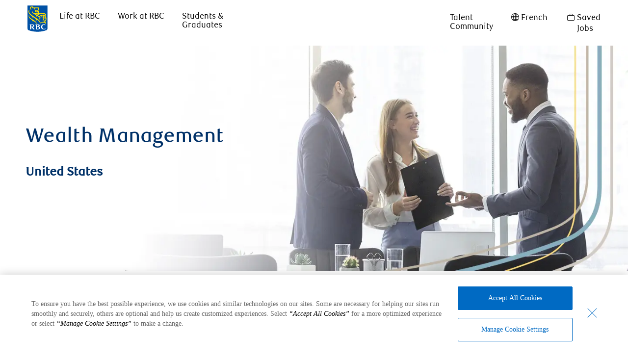

--- FILE ---
content_type: text/html; charset=UTF-8
request_url: https://jobs.rbc.com/wm-us
body_size: 51401
content:
<!DOCTYPE html> 
<!--[if lt IE 7]>      <html class="lt-ie7" lang="en"> <![endif]--> 
<!--[if IE 7]>         <html class="ie7" lang="en"> <![endif]--> 
<!--[if IE 8]>         <html class="ie8" lang="en"> <![endif]--> 
<!--[if IE 9]>         <html class="ie9" lang="en"> <![endif]--> 
<!--[if IE 10]>        <html class="ie10" lang="en"> <![endif]--> 
<!--[if IE 11]>        <html class="ie11" lang="en"> <![endif]--> 
<!--[if gt IE 11]><!--> 
<html lang="en" key-lang="siteLangClassName" data-ph-id="ph-page-element-page117-Y6L4VZ" class="external en_ca desktop"> 
 <!--<![endif]--> 
 <head data-ph-id="ph-page-element-page117-c5OA2T"><link rel="preconnect" href="https://cdn.phenompeople.com" /><link rel="preconnect" href="https://assets.phenompeople.com" /><link rel="preload" as="image" importance="high" href="https://cdn.phenompeople.com/CareerConnectResources/RBCAA0088/images/InternationalPages_USWMBanner_Final-1605882601557.jpg" id="ph_image_preload" /><meta name="keywords" content="Wealth Management jobs" key-keywords="external-landingpage-wealth management-keywords" /><meta property="og:description" content="Dream big with RBC. Explore our Wealth Management jobs and discover challenging work that will unlock your career potential and help us create new futures.
" /><meta name="twitter:description" content="Dream big with RBC. Explore our Wealth Management jobs and discover challenging work that will unlock your career potential and help us create new futures.
" /><meta name="description" content="Dream big with RBC. Explore our Wealth Management jobs and discover challenging work that will unlock your career potential and help us create new futures.
" key-description="external-landingpage-wealth management-description" /><meta property="og:title" content="Wealth Management jobs | Jobs at RBC" /><meta name="twitter:title" content="Wealth Management jobs | Jobs at RBC" /> 
   
   <meta http-equiv="X-UA-Compatible" content="IE=edge, chrome=1" data-ph-id="ph-page-element-page117-9XDxtW" /><title data-ph-id="ph-page-element-xVSruF" key="external-landingpage-wealth management-title">Wealth Management Jobs US</title> <meta name="layout" content="site-layout" data-ph-id="ph-page-element-bBQ5B9" />
  <link type="image/x-icon" href="https://cdn.phenompeople.com/CareerConnectResources/RBCAA0088/en_ca/desktop/assets/images/favicon.ico" rel="icon" data-ph-id="ph-page-element-a6bWIF" />
  <link rel="apple-touch-icon-precomposed" sizes="114x114" href="https://cdn.phenompeople.com/CareerConnectResources/RBCAA0088/en_ca/desktop/assets/images/h/apple-touch-icon.png" data-ph-id="ph-page-element-xnOFki" />
    <link rel="apple-touch-icon-precomposed" sizes="72x72" href="https://cdn.phenompeople.com/CareerConnectResources/RBCAA0088/en_ca/desktop/assets/images/m/apple-touch-icon.png" data-ph-id="ph-page-element-z1EaLb" />
    <link rel="apple-touch-icon-precomposed" href="https://cdn.phenompeople.com/CareerConnectResources/RBCAA0088/en_ca/desktop/assets/images/l/apple-touch-icon-precomposed.png" data-ph-id="ph-page-element-lvgc8g" />
    <link rel="shortcut icon" href="https://cdn.phenompeople.com/CareerConnectResources/RBCAA0088/en_ca/desktop/assets/images/l/apple-touch-icon.png" data-ph-id="ph-page-element-19BYHR" />
    <link rel="apple-touch-startup-image" href="https://cdn.phenompeople.com/CareerConnectResources/RBCAA0088/en_ca/desktop/assets/images/l/splash.png" data-ph-id="ph-page-element-HN5XlZ" />

    
 
    
   
  
  
  
  
  
  
  
  
  
  
  
 <script type="text/javascript" nonce=""> /*<!--*/ var phApp = phApp || {"widgetApiEndpoint":"https://jobs.rbc.com/widgets","country":"ca","deviceType":"desktop","locale":"en_ca","absUrl":true,"refNum":"RBCAA0088","cdnUrl":"https://cdn.phenompeople.com/CareerConnectResources","baseUrl":"https://jobs.rbc.com/ca/en/","baseDomain":"https://jobs.rbc.com","phenomTrackURL":"jobs.rbc.com/ca/en/phenomtrack.min.js","pageName":"featuredOpportunities","siteType":"external","rootDomain":"https://jobs.rbc.com","pageId":"page117"}; phApp.ddo = {"siteConfig":{"status":"success","errorCode":null,"errorMsg":null,"data":{"settingsIdentifiersFileUrl":"https://cdn.phenompeople.com/CareerConnectResources/pcs/common/1765810488809-classesForCms.js","phwPxScrVerionUrl_old":"pcs/common/1749810627131-phw-px-hadlr.js","thirdPartyLibraries":{"internal":["heap-analytics","open-replay"]},"phBridgeEvents":["apply_click","job_preview_click"],"imEagerLoadDdoList":[{"name":"getProfileStatus","cache":false},{"name":"getRegionLocales","cache":true},{"name":"getIMConfigurations","cache":true},{"name":"getClientReferFlow","cache":true},{"name":"imVariantsConfigInfo","cache":true},{"name":"mergedProfile","cache":false},{"name":"getProfileWeightage","cache":false},{"name":"masterFrequencyV1","cache":true},{"name":"userAlertSettings","cache":true},{"name":"fitScoreSettingsIM","cache":true},{"name":"employeeSearchConfig","cache":true},{"name":"getEmployeeProfile","cache":false},{"name":"getGroupInfo","cache":true},{"name":"getAppliedJobs","cache":true},{"name":"getProfileFieldsSettings","cache":true}],"filePicker":{"dropbox":{"clientId":"1vpordy4ijn2x08","devkey":""}},"ignoreCovidWidgetPagesList":["chatbot"],"uniqueEventSubsList":["getUserProfileData"],"smoothAnchorSettings":{"ignore":true},"embedScriptVersion":"0.9.4","isUrlLowerForSeo":false,"recommendedTrackingConfig":{"category":{"storageKey":"categories","ddoKeysToStore":["category"],"maxKeysToStore":"4"},"job":{"storageKey":"jobsViewed","ddoKeysToStore":["jobSeqNo"],"maxKeysToStore":"4"},"search-results":[{"storageKey":"keywords","ddoKeysToStore":["keywords"],"maxKeysToStore":"4"},{"storageKey":"locations","ddoKeysToStore":["location","field"],"maxKeysToStore":"4"}]},"debounceTimer":350,"eagerLoadDDOsToSkipLazyCalls":["apply"],"ignoreCookiePages":["chatbot"],"trustArc":{"attr":{"id":"truste-show-consent"},"actionMethod":"truste.eu.clickListener"},"elementsToLoadByModule":{"videoAssessment":[{"tag":"link","attributes":{"href":"https://cdn.phenompeople.com/CareerConnectResources/common/video-platform/js/vs-master-theme-1744368002549.css","rel":"stylesheet","type":"text/css"}}],"automationEngine":[{"tag":"script","attributes":{"src":"https://cdn.phenompeople.com/CareerConnectResources/hvh/aeBootstrapper1.js","type":"text/javascript"},"elementId":"aeBundle"}],"onboarding":[{"tag":"link","attributes":{"href":"https://pp-cdn.phenompeople.com/CareerConnectResources/st/common/video-platform/js/onboarding-theme.css","rel":"stylesheet","type":"text/css"},"elementId":"onboardingTheme"},{"tag":"link","attributes":{"href":"https://pp-cdn.phenompeople.com/CareerConnectResources/st/common/video-platform/js/form-renderer.css","rel":"stylesheet","type":"text/css"},"elementId":"onboardingFormRenderer"}]},"globalManagedWidgetIds":["8b82bfdaafd4d8504005407db933c9a6"],"phwPxScrVerionUrl_bkp":"common/js/canvas/vendor/phw-px-hadlr-1.3.js","securiti":{"attr":{"href":"javascript:showConsentPreferencesPopup()"}},"maps":{"google":{"apiScript":"https://maps.googleapis.com/maps/api/js","clusterJsScript":"markerclusterer-v1.js","gmapsInfoBoxScript":"gmaps-infobox-v1.js","apiKey":"AIzaSyBqM-rW0r-sR9PerNAvvsmzbBeoFu3Ycz8"},"mapbox":{"mapboxScript":"mapbox-gl.js","superClusterJsScript":"supercluster.min.js","apiKey":"pk.eyJ1IjoicGhlbm9tcGVvcGxlIiwiYSI6ImNqa3dreDVkZDB4YWEzam9hMXp0eWVqbXgifQ.Mpna1KIqU8Gj6zjPy4iygw"},"mapboxCN":{"mapboxScript":"mapbox-gl-v1.1.0.js","superClusterJsScript":"supercluster.min.js","mapboxTurf":"mapbox-turf.min-v1.js","mapboxSearch":"mapbox-gl-geocoder.min.js","mapboxDirections":"mapbox-gl-directions.js","enableDirections":true,"apiKey":"pk.eyJ1IjoicGhlbm9tcGVvcGxlIiwiYSI6ImNqa3dreDVkZDB4YWEzam9hMXp0eWVqbXgifQ.Srl2-pw3xDRilymEjEoeig","baseApiUrl":"https://api.mapbox.cn"}},"otPrivacyPolicyScript":"https://cdn.phenompeople.com/CareerConnectResources/prod/pcs/common/ot-priv-pol-3.0.js","ignoreLinkedInStateParam":false,"tokenConfiguredTenants":{"refNums":["RBCAA0088"]},"fetchBlogShareSettingsFromSiteconfig":true,"pxScrVerionUrl_bkp":"common/js/vendor/ph-px-hadlr-1.15.js","phwPxScrVerionUrl_bkp_new":"pcs/common/phw-px-hadlr.js","oneTrust":{"class":["ot-sdk-show-settings"]},"videoScreeningGlobalStyles":"https://pp-cdn.phenompeople.com/CareerConnectResources/st/common/video-platform/js/ph-vs-global-styles-v1.css","cdnConfig":{"cdnDdos":["fitScoreSettings","landingPageOverview","categoryContentV2","candidateProfileConfig","categoryMasterData","jobTagSettings","getBusinessRules","getMasterCategories","categoryMasterDataV2","caasFetchRawConfig","globalSearchConfig","categoryContent","siteBranding","blogsharewidgetsettings","audiencePxWidgetConfig","jobsharewidgetsettings","npsConfig","socialConnectOptions","getRegionLocales","jobLogoConfig","supportedLanguages","getMasterLocations","locationmapsettings","pxAudJobwidgetsettings","getRegionLocales","eventsharewidgetsettings","jobwidgetsettings","fyfConfig","getPiiConsentConfig","glassdoorReviews","masterFrequencyV1","getWidgetVersions"],"globallyManagedDdos":["getWidgetVersions"],"cdnUrl":"https://content-us.phenompeople.com","pageNameLevelDdos":[],"pageIdlevelDdos":[]},"platformLevelTriggers":[{"triggerCondition":[{"operand":"AND","conditions":[{"triggerType":"site_config_based_trigger","triggerMetadata":{"configKey":["aiSummaryEnabled"]}}]}],"triggerActions":[{"actionType":"load_widget","actionMetadata":{"widgetId":"zVydrA","instanceId":"inzVydrA","placementDataByPage":{"job":{"selector":"[data-func-widget-id^=\"ph-job-details-v1-job-nav\"]","position":"before"}},"defaultPlacementData":{"selector":"[data-func-widget-id^=\"ph-job-details-v1-job-nav\"]","position":"before"}}}]}],"crawlerUserAgents":"Screaming Frog|googlebot|yahoo|bingbot|baiduspider|facebookexternalhit|twitterbot|rogerbot|linkedinbot|embedly|showyoubot|outbrain|pinterest|slackbot|vkShare|W3C_Validator|redditbot|Applebot|WhatsApp|flipboard|tumblr|bitlybot|SkypeUriPreview|nuzzel|Discordbot|Google Page Speed|Qwantify|pinterestbot|Custom|msnbot|DuckDuckBot|BingPreview|spider|MJ12bot|deepcrawl|Chrome-Lighthouse","siteSettings":{"refineSearch":{"enabledFacets":["category","subCategory","platform","careerLevel","type","jobType","country","state","city"],"facetDisplayNames":{"category":"Category","subCategory":"Sub Category","platform":"Platform","careerLevel":"Career Level","type":"Employment Type","jobType":"Job Type","country":"Country","state":"State / Province","city":"City"},"facetPlaceholderNames":{"category":"Search in Category","subCategory":"Search in Sub Category","platform":"Search in Platform","careerLevel":"Search in Career Level","type":"Search in Employment Type","jobType":"Search in Job Type","country":"Search in Country","state":"Search in State / Province","city":"Search in city"},"defaultFacetsToOpen":[],"facetConfig":{"phLocSlider":{"sliderRadius":1,"aboveMaxRadius":false,"locationRangeEnd":100,"sliderDelta":1}}},"gdpr":{"cookieType":"session","enabled":false},"locationUnit":"kilometers","externalCookieConfig":{"scriptUrl":"https://cdn.cookielaw.org/scripttemplates/otSDKStub.js","availOnAllowedCookies":["C0002","C0003"],"domainKey":""}},"size":"10","refNum":"RBCAA0088","siteVariant":"external","iubenda":{"class":["iubenda-cs-preferences-link"],"attr":{"href":"javascript:_iub.cs.ui.openPreferences()"}},"isNativeEmailClientForBlog":true,"iscdnEnabled":true,"calendarApiKey":{"clientId":"aPuJFtcvVzuUHrqeLmPL36170","apiToken":"api1514482884HylDN8tqa6mgQxWCpnjo36170","userZone":true},"trackingConfig":{"ddoDataPath":{"jobDetail":"data.job"},"job_category_click":{"trait14":"key"},"job_category_search_click":{"trait14":"key"},"play_click":{"trait260":"videotype","videoId":"videoid"},"pause_click":{"trait260":"videotype","videoId":"videoid"},"similar_job_click":{"trait12":"jobSeqNo","related":{"ddo":[{"name":"jobDetail","data":{"trait5":"jobSeqNo","trait14":"category"}}]}},"linkedin_recommended_job_click":{"trait5":"jobSeqNo","trait14":"category"},"recently_viewed_job_click":{"trait5":"jobSeqNo","trait14":"category"},"recommended_job_click":{"trait5":"jobSeqNo","trait14":"category"},"next_click":{"trait254":"stepName","typedValue":"typedValue","selected_values":"selected_values"},"ddo_failure":{"trait254":"stepName","response":"response","ddoKey":"ddoKey"},"ddo_error":{"trait254":"stepName","error":"error","ddoKey":"ddoKey"},"skip_questions_click":{"trait254":"stepName"},"previous_click":{"trait254":"stepName"},"registration_submit":{"trait27":"email","trait15":"firstName","trait24":"phone"},"edit_profile_information":{},"resume_remove_click":{},"profile_questions_click":{},"resume_upload_click":{},"create_profile_click":{},"upload_new_file_click":{},"clear_text_click":{"trait6":"clearSearchValue"},"send_feedback_click":{"userFeedback":"userFeedback"},"submit_rating_click":{"userRating":"userRating"},"near_job_click":{"trait5":"jobSeqNo","trait14":"category"},"suggestions":{"stepName":"stepName","typed_values":"typed_values","selected_values":"selected_values"},"fyf_step_loaded":{"step":"step"},"fyf_options_closed":{},"favorite_job_click":{"trait5":"jobSeqNo","trait14":"category"},"job_added_to_jobcart":{"trait5":"jobSeqNo","trait14":"category"},"job_unfavorited":{"trait5":"jobSeqNo","trait14":"category"},"job_favorite_delete_click":{"trait5":"jobSeqNo","trait14":"category"},"type_ahead_search":{},"similar_job_see_more_click":{},"linkedin_login_click":{},"linkedin_logout_click":{},"view_all_glassdoor_reviews_click":{},"homepage_category_click":{"trait14":"key"},"category_click":{"trait14":"key"},"job_click":{"trait5":"jobSeqNo","trait14":"category"},"previous_job_click":{"trait5":"jobSeqNo"},"next_job_click":{"trait5":"jobSeqNo"},"linkedin_recommended_category_click":{"trait14":"category"},"back_to_search_results_click":{},"share_event":{"trait269":"eventScheduleId","trait213":"provider"},"blog_click":{"trait283":"url"},"blog_category_click":{"trait14":"categoryName"},"next_blog_click":{"trait283":"url"},"previous_blog_click":{"trait283":"url"},"blog_details_view":{"trait283":"blog"},"navigate_to_tweet_click":{"tweetUrl":"tweetUrl"},"fit_level_loaded":{"jobsFitLevel":"jobsFitLevel","totalJobs":"totalJobs","availableFitLevelCount":"availableFitLevelCount"},"smart_tags_loaded":{"smartJobTags":"smartJobTags","totalJobs":"totalJobs","availableJobTagCount":"availableJobTagCount"},"edit_role_click":{"trait13":"trait13"},"select_role_click":{"trait13":"trait13","trait260":"trait260"},"save_employee_info_click":{"trait62":"trait62"},"update_employee_info_click":{"trait62":"trait62"},"signIn_click":{"trait260":"trait260","userId":"userName"},"signUp_click":{"trait260":"trait260","userId":"userName"},"reset_password_click":{"trait260":"trait260","userId":"userName"},"create_password_click":{"trait260":"trait260","type":"type"},"app_download_click":{"trait260":"appName","videoScreenId":"videoScreenId","videoScreenInterviewId":"videoScreenInterviewId"},"user_decline_click":{"trait5":"videoScreenId","trait14":"category","videoScreenId":"videoScreenId","videoScreenInterviewId":"videoScreenInterviewId"},"user_accept_click":{"trait5":"videoScreenId","trait14":"category","trait261":"userId","videoScreenId":"videoScreenId","videoScreenInterviewId":"videoScreenInterviewId"},"start_process_click":{"trait5":"videoScreenId","trait14":"category","trait261":"userId","videoScreenId":"videoScreenId","videoScreenInterviewId":"videoScreenInterviewId"},"accept_practice_click":{"trait261":"userId","videoScreenId":"videoScreenId","videoScreenInterviewId":"videoScreenInterviewId"},"reject_practice_click":{"trait261":"userId","videoScreenId":"videoScreenId","videoScreenInterviewId":"videoScreenInterviewId"},"answer_record_click":{"trait5":"videoScreenId","trait14":"category","trait261":"userId","videoScreenId":"videoScreenId","videoScreenInterviewId":"videoScreenInterviewId","videoScreenQuestionId":"videoScreenQuestionId"},"answer_submit_click":{"trait5":"videoScreenId","trait14":"category","trait261":"userId","videoScreenId":"videoScreenId","videoScreenInterviewId":"videoScreenInterviewId"},"answer_retake_click":{"trait5":"videoScreenId","trait14":"category","trait261":"userId","videoScreenId":"videoScreenId","videoScreenInterviewId":"videoScreenInterviewId","videoScreenQuestionId":"videoScreenQuestionId"},"answer_continue_click":{"trait5":"videoScreenId","trait14":"category","trait261":"userId","videoScreenId":"videoScreenId","videoScreenInterviewId":"videoScreenInterviewId","videoScreenQuestionId":"videoScreenQuestionId"},"answer_review_click":{"trait5":"videoScreenId","trait14":"category","trait261":"userId","videoScreenId":"videoScreenId","videoScreenInterviewId":"videoScreenInterviewId","videoScreenQuestionId":"videoScreenQuestionId"},"submit_application_click":{"trait5":"videoScreenId","trait14":"category","trait261":"userId","videoScreenId":"videoScreenId","videoScreenInterviewId":"videoScreenInterviewId"},"export_videos_click":{"trait5":"videoScreenId","trait14":"category","trait261":"userId","videoScreenId":"videoScreenId","videoScreenInterviewId":"videoScreenInterviewId"},"restart_application_click":{"trait5":"videoScreenId","trait14":"category","trait261":"userId","videoScreenId":"videoScreenId","videoScreenInterviewId":"videoScreenInterviewId"},"start_now_click":{"trait5":"videoScreenId","trait14":"category","trait261":"userId","videoScreenId":"videoScreenId","videoScreenInterviewId":"videoScreenInterviewId"},"continue_process_click":{"trait5":"videoScreenId","trait14":"category","trait261":"userId","videoScreenId":"videoScreenId","videoScreenInterviewId":"videoScreenInterviewId"},"contact_recruiter_click":{"trait261":"userId","videoScreenId":"videoScreenId","videoScreenInterviewId":"videoScreenInterviewId"},"agree_click":{"videoScreenId":"videoScreenId","videoScreenInterviewId":"videoScreenInterviewId"},"submit_feedback_click":{"rating":"rating","feedback":"feedback","videoScreenId":"videoScreenId","videoScreenInterviewId":"videoScreenInterviewId"},"video-upload-error":{"url":"url","status":"status","questionId":"questionId","response":"response"},"apply_thank_you_loaded":{"hvhConfig":"hvhConfig"},"hvh_asset_initiated":{"thankYouUri":"thankYouUri"},"hvh_asset_res":{"res":"res"}},"lqipImage":"https://assets.phenompeople.com/CareerConnectResources/common/assets/images/gray.png","isHvhishvhjobApply":true,"navItems":{"showExternalEvents":true,"cdnCaasContentUrl":"https://content-us.phenompeople.com/api/content-delivery/caasContentV1","eventsEnabled":false,"audPxConfig":{"newVersion":"4.0","oldVersion":"2.0"},"blogsEnabled":false,"navMenuItems":[],"cdnCaasContentEnabled":true,"showExternalBlogs":true,"navMenuItemsData":{"blogs":{"url":"https://jobs.rbc.com/ca/en/blog"},"events":{"url":"https://jobs.rbc.com/ca/en/events"}}},"imageLoadType":{"desktop":"progressive","mobile":"lazy"},"resumableUploadConfig":{"chunkSize":"1","simultaneousUploads":"1","allowedVideoFormats":["mp4","m4p","m4v","mov","qt","avi","wmv","webm","mpg","mpeg"]},"locale":"en_ca","siteLevelWidgetBindables":{"97e696f90c1e5c417da8b4484b49c7b0":{"locationSearch":true},"ad204a0c40fc1a98d614669f1bc50ab3":{"locationSearch":true}},"phwPxScrVerionUrl":"https://cdn.phenompeople.com/CareerConnectResources/pcs/common/phw-px-hadlr-1759419021369.js","vendorScripts":{"jquery":"jquery-3.6.1.min.js","jqueryMigrate":"jquery-migrate.min-1.1.js","plyrScript":"plyr-3.7.8.js","plyrStyle":"plyr-3.7.8_1.css","videojs-wavesurfer":"videojs-wavesurfer_3.9.0.js","wavesurfer":"wavesurfer_6.6.4.min.js","wavesurfer-microphone":"wavesurfer.microphone.min_6.6.4.js","mediaInfo":"mediainfo_0.1.9.min.js"},"phwPxScrVerionUrl_1":"prod/pcs/common/phw-px-hadlr-1728036837721.js","widgetScriptsConfig":{"cdnBaseUrl":"https://pp-cdn.phenompeople.com","widgetScriptPath":"CareerConnectResources/pp/agWidgets"},"ally":{"layerEnabled":true,"cdnUrl":"/common/js/ally/ph-ally-v1.1.js","allyScript":"/common/js/ally/ph-ally-layer-v1.19.js","allySkipToContent":{"isEnabled":true,"selectors":"#skip-content, #ph-skip-content, #skipToMainContent, .ae-skipto-main"},"reorderCookie":true,"userAgent":"AudioEye"},"pxScrVerionUrl":"https://cdn.phenompeople.com/CareerConnectResources/pcs/common/1755880496065-ph-px-hadlr-1.0.js","videoAssessmentPagesList":["video-assessment-landing-page","video-assessment-recording","video-assessment-thankyou","interview-landing-page","interview-recording","interview-thankyou","video assessment landing page","video assessment recording","video assessment thankyou","interview landing page","interview recording","interview thankyou","screening-welcome","screening-answering","screening-thankyou"],"oauth":{"indeed":{"clientId":"bd63e9975aacf4577c4662fcb002494dcb83887f82d51453405f60b29c77609a"},"xing":{"clientId":"c3bdfb74291c0e358e89"},"linkedIn":{"clientIdOld":"75qvndrmqmkxfo","clientId":"78mq36mb73ep5m","loginUrl":"https://www.linkedin.com/oauth/v2/authorization","logoutUrl":"https://api.linkedin.com/uas/oauth/invalidateToken","redirectUri":"/socialAuth/li","response_type":"code","scope":"r_liteprofile r_emailaddress"},"google":{"loginUrl":"https://accounts.google.com/o/oauth2/auth","logoutUrl":"https://www.google.com/accounts/Logout?continue=https://appengine.google.com/_ah/logout","clientId":"876228513716-npfer46h51po4nn5c1pafndsg87i2bm7.apps.googleusercontent.com","scope":"https://www.googleapis.com/auth/userinfo.profile https://www.googleapis.com/auth/userinfo.email https://www.googleapis.com/auth/user.phonenumbers.read","redirectUri":"/socialAuth/g","response_type":"code"},"google-signin":{"loginUrl":"https://accounts.google.com/o/oauth2/auth","logoutUrl":"https://www.google.com/accounts/Logout?continue=https://appengine.google.com/_ah/logout","clientId":"876228513716-npfer46h51po4nn5c1pafndsg87i2bm7.apps.googleusercontent.com","scope":"https://www.googleapis.com/auth/userinfo.profile https://www.googleapis.com/auth/userinfo.email https://www.googleapis.com/auth/user.phonenumbers.read","redirectUri":"/iauth/g","response_type":"code"},"facebook":{"loginUrl":"https://www.facebook.com/dialog/oauth","logoutUrl":"","clientId":"1633947069976673","redirectUri":"/socialAuth/fb","scope":"email public_profile","response_type":"code"}},"pageNameMap":{"404":"404_page_view","home":"home_page_view","category":"job_category_page_view","job":"job_details_view","search-results":"search_result_page_view","apply":"apply_page_view","glassdoorReviews":"glassdoor_reviews_page_view","jobcart":"favorites_page_view","jointalentcommunity":"jtc_page_view","featuredOpportunities":"job_category_page_view","businessUnit":"job_category_page_view","event":"event_details_view","events":"event_results_page_view","saved-jobs":"favorites_page_view","blogarticle":"blog_details_page","video-assessment-landing-page":"video_assessment_landing_page_view","video-assessment-recording":"video_assessment_recording_page_view","video-assessment-thankyou":"video_assessment_thankyou_page_view","interview-landing-page":"interview_landing_page_view","interview-recording":"interview_recording_page_view","interview-thankyou":"interview_thankyou_page_view","screening-welcome":"screening_welcome_page_view","screening-answering":"screening_answering_page_view","screening-outro":"screening_thankyou_page_view"},"blogsharewidgetsettings":{"options":[{"name":"whatsapp","order":0,"baseUrl":"https://api.whatsapp.com/send?&text=","eventName":"Share_whatsapp","settings":{"icon":"icon-whatsapp-1","iconBrandColor":"","popUpParams":"resizable,scrollbars,status,height=500,width=500","params":{},"label":false},"isSelected":true},{"name":"linkedin","order":1,"baseUrl":"https://www.linkedin.com/shareArticle?mini=true&url=","eventName":"share_blog","settings":{"icon":"icon-linkedin-2","iconBrandColor":"","popUpParams":"resizable,scrollbars,status,height=500,width=500","params":{"title":"shareInfoText"},"label":false},"isSelected":true},{"name":"facebook","order":3,"baseUrl":"https://facebook.com/sharer.php?u=","eventName":"share_blog","settings":{"icon":"icon-facebook","iconBrandColor":"","popUpParams":"resizable,scrollbars,status,height=500,width=500","params":{"t":"shareInfoText"},"label":false},"isSelected":true},{"name":"twitter","order":0,"baseUrl":"https://twitter.com/share?url=","eventName":"share_blog","settings":{"icon":"icon-twitter","iconBrandColor":"","popUpParams":"resizable,scrollbars,status,height=500,width=500","params":{"text":"shareInfoText"},"label":false},"isSelected":true},{"name":"email","order":6,"baseUrl":"","eventName":"share_blog","settings":{"icon":"icon-email-2","iconBrandColor":"","popUpParams":"resizable,scrollbars,status,height=500,width=500","params":{},"label":false},"isSelected":true}],"brandStyle":true,"widgetStyle":"style3","isInline":true,"size":"16","spacing":"21","color":"#fff","backgroundColor":"#ggg","height":"34","width":"34","line-height":"30","lineHeight":"30","borderWidth":"1","borderStyle":"solid","borderColor":"transparent","borderRadius":"100","locale":"en_us","siteVariant":"external"},"botEnabled":false,"onboardingPagesList":["onboarding-tasks","onboarding-home","Onboarding-Tasks","Onboarding-Home"],"kalturaConfig":{"partnerId":"2716851","playerId":"45245971"},"pxScrVerionUrl_backup":"https://cdn.phenompeople.com/CareerConnectResources/pcs/common/1744722002080-ph-px-hadlr.js","mapBoxGlScript":"mapbox-gl-v1.1.0.js","urlMap":{"home":"home","category":"c/:category","job":"job/:jobId/:title","service":"service/:jobId/:title","jobcart":"jobcart","search-results":"search-results","glassdoor-reviews":"glassdoor-reviews","event":"event/:eventScheduleId/:title","events":"events","talentcommunity":"talentcommunity","talentcommunityupdate":"talentcommunityupdate","blogarticle":"blogarticle/:url","jobalert":"jobalert","employee-profile":"employeeprofile","editprofile":"editprofile","businessUnit":":url","featuredOpportunities":":url","di_about":"di/about/:groupId","di_details":"di/details/:groupId","di_events":"di/events/:groupId","di_groups":"di/groups","di_highlights":"di/highlights/:groupId","di_jobs":"di/jobs/:groupId","di_members":"di/members/:groupId","referrals_candidate":"referrals/candidate","referrals_referredcandidates":"referrals/referredcandidates","referrals_friendsinterests":"referrals/friendsinterests","referrals_home":"referrals/home","referrals_candidatesuniversity":"referrals/candidatescompany","employees_home":"employees/home","lms_courses":"lms/courses","lms_savedcourses":"lms/savedcourses","gigs_details":"gigs/details/:gigId","gigs_searchresults":"gigs/searchresults","nla_home":"nla/home","nla_search":"nla/search","gigs_manage":"gigs/manage","gigs_applications":"gigs/applications","gigs_applicants":"gigs/applicants/:gigId","events_event":"events/event/:eventScheduleId/:title","events_home":"events/home","my-profile":"myprofile","cp_createpath":"cp/createpath","cp_home":"cp/home","cp_explore":"cp/explore","mentoring_relationship":"mentoring/relationship/:mentorshipId","mentoring_mentees":"mentoring/mentees","mentoring_mentors":"mentoring/mentors","mentoring_searchresults":"mentoring/searchresults","settings":"settings","story":"story/:contentId/:title","video-assessment-landing-page":"video-assessment-landing-page","video-assessment-recording":"video-assessment-recording","video-assessment-thankyou":"video-assessment-thankyou","forwardApply":"hvhapply","interview-landing-page":"interview-landing-page","interview-recording":"interview-recording","interview-thankyou":"interview-thankyou","roles_details":"roles/details/:jobCode/:jobTitle","roles_search-results":"roles/searchresults","screening-welcome":"screening-welcome","screening-answering":"screening-answering","screening-thankyou":"screening-thankyou","pmr_review":"pmr/review/:formId","alumni_my-profile":"alumni/myprofile"},"categoryUrlMap":{"RBOCCA_Marketing_Communications":"c/marketing-|-communications-jobs","RBCAA0088_Technology_Analytics_Research":"c/technology-analytics-research-jobs","RBCAA0088_Marketing_Communications":"c/marketing-communications-jobs","RBOCCA_Strategy_Project_Program_Management":"c/strategy-|-project-program-management-jobs","RBCAA0088_category_76":"c/marketing-communications-pr-jobs","RBOCCA_Finance_Accounting":"c/finance-|-accounting-jobs","RBCAA0088_Human_Resources":"c/human-resources-jobs","RBCAA0088_Rotational_Programs_Internships":"c/rotational-programs-|-internships-jobs","RBOCCA_Rotational_Programs_Internships":"c/rotational-programs-internships-jobs","RBCAA0088_Operations":"c/operations-jobs","RBCAA0088_Strategy_Project_Program_Management":"c/strategy-project-program-management-jobs","RBCAA0088_Other":"c/other-jobs","RBOCCA_Customer_Service_Client_Advice_Sales":"c/customer-service-|-client-advice-|-sales-jobs","RBCAA0088_Customer_Service_Client_Advice_Sales":"c/customer-service-client-advice-sales-jobs","RBOCCA_Technology_Analytics_Research":"c/technology-|-analytics-|-research-jobs","RBOCCA_Human_Resources":"c/human-resources-jobs","RBCAA0088_Finance_Accounting":"c/finance-|-accounting-jobs","RBCAA0088_Audit_Compliance_Legal_Risk":"c/audit-compliance-legal-risk-jobs","RBCAA0088_Call_Centre":"c/call-centre-jobs"},"isNativeEmailClient":true,"captchaConfig":{"useCaptcha":false,"siteKey":"6LcV6MIUAAAAAN99to_j66BSDkGwjWcsjh2iTj1W","scriptSrc":"https://www.google.com/recaptcha/api.js?render=explicit&hl={{locale}}","divId":"ph-custom-captcha"},"automationEnginePagesList":["hvh-apply2","hvh apply","hvh apply2","hvhapply","hvh-apply","Hvh apply2","schedule-slot","onboarding","Onboarding","onboarding-tasks","onboarding-home","Onboarding-Tasks","Onboarding-Home"]},"reqData":null},"caasLazyLoadWidgetVersions":{"status":"success","errorCode":null,"errorMsg":null,"data":{},"reqData":null},"eagerLoadRefineSearch":{"status":200,"hits":10,"totalHits":73,"data":{"jobs":[{"subCategory":"Strategy and Transformation","ml_skills":["execution","vendor","vendor relationship management","organizational change management","supplier risk management","data governance","risk mitigation","cism","it infrastructure","information security","crisc","incident","data domain","written communications"],"type":"Full time","descriptionTeaser":"Seeking a seasoned professional with 5+ years in technology risk management to assess compliance risks, manage vendor relationships, and implement IT risk mitigation strategies. Join a dynamic team dedicated to fostering innovation and making a lasting impact in a collaborative environment.","state":"Minnesota","siteType":"external","multi_category":["Strategy | Project & Program Management"],"reqId":"R-0000135681","city":"Minneapolis","latitude":"44.863336","industry":"","multi_location":["Minneapolis, Minnesota, United States of America","Raleigh, North Carolina, United States of America"],"address":"7650 Edinborough Way, Minneapolis, MN 55435, United States of America","applyUrl":"https://rbc.wd3.myworkdayjobs.com/RBCGLOBAL1/job/Minneapolis-Minnesota-United-States-of-America/Technology-Safety---Soundness-Sr-Manager_R-0000135681/apply","ml_job_parser":{"descriptionTeaser":"Seeking a seasoned professional with 5+ years in technology risk management to assess compliance risks, manage vendor relationships, and implement IT risk mitigation strategies. Join a dynamic team dedicated to fostering innovation and making a lasting impact in a collaborative environment.","descriptionTeaser_first200":"Job Description. What is the opportunity? Identify and assess IT-related compliance risks against RBC policies and standards, including data breaches, privacy violations, and system vulnerabilities. M...","descriptionTeaser_keyword":"Job Description. What is the opportunity? Identify and assess IT-related compliance risks against RBC policies and standards, including data breaches, privacy violations, and system vulnerabilities. M...","descriptionTeaser_ats":""},"externalApply":false,"cityState":"Minneapolis, Minnesota","country":"United States of America","visibilityType":"External","longitude":"-93.324583","jobId":"R-0000135681","locale":"en_CA","title":"Technology Safety & Soundness Sr. Manager","jobSeqNo":"RBCAA0088R0000135681EXTERNALENCA","postedDate":"2025-09-10T00:00:00.000+0000","dateCreated":"2025-09-10T17:15:47.760+0000","cityStateCountry":"Minneapolis, Minnesota, United States of America","jobVisibility":["external"],"location":"Minneapolis, Minnesota, United States of America","category":"Strategy | Project & Program Management","isMultiLocation":true,"multi_location_array":[{"latlong":{"lon":-93.324583,"lat":44.863336},"location":"Minneapolis, Minnesota, United States of America"},{"latlong":{"lon":-78.780134,"lat":35.90216},"location":"Raleigh, North Carolina, United States of America"}],"isMultiCategory":false,"multi_category_array":[{"category":"Strategy | Project & Program Management"}],"badge":""},{"subCategory":"Sales and Advisory","ml_skills":["credit risk","credit analysis","retail banking","loan servicing","financial statement analysis","execution","operational efficiencies","product development","operational efficiency","risk management policies"],"type":"Full time","descriptionTeaser":"We are looking for an experienced professional to lead margin credit risk management, develop policies, and analyze securities. Join a dynamic team to drive operational efficiencies, manage relationships, and ensure compliance while making a lasting impact in a collaborative environment.","state":"Minnesota","siteType":"external","multi_category":["Customer Service | Client Advice | Sales"],"reqId":"R-0000144442","city":"Minneapolis","latitude":"44.97997","industry":"","multi_location":["Minneapolis, Minnesota, United States of America","Chicago, Illinois, United States of America","New York, New York, United States of America"],"address":"7650 Edinborough Way, Minneapolis, MN 55435, United States of America","applyUrl":"https://rbc.wd3.myworkdayjobs.com/RBCGLOBAL1/job/Minneapolis-Minnesota-United-States-of-America/Credit-Risk-Manager_R-0000144442/apply","ml_job_parser":{"descriptionTeaser":"We are looking for an experienced professional to lead margin credit risk management, develop policies, and analyze securities. Join a dynamic team to drive operational efficiencies, manage relationships, and ensure compliance while making a lasting impact in a collaborative environment.","descriptionTeaser_first200":"Job Description. What is the opportunity? Support RBC US Wealth Management\u2019s management in reimaging our margin credit risk team, a key component of the cash and lending business. The Credit Risk Mana...","descriptionTeaser_keyword":"Job Description. What is the opportunity? Support RBC US Wealth Management\u2019s management in reimaging our margin credit risk team, a key component of the cash and lending business. The Credit Risk Mana...","descriptionTeaser_ats":"Job DescriptionWhat is the opportunity?Support RBC US Wealth Management\u2019s management in reimaging our margin credit risk team, a key component of the cash and lending business. The Credit Risk Manager"},"externalApply":false,"cityState":"Minneapolis, Minnesota","country":"United States of America","visibilityType":"External","longitude":"-93.26384","jobId":"R-0000144442","locale":"en_CA","title":"Credit Risk Manager","jobSeqNo":"RBCAA0088R0000144442EXTERNALENCA","postedDate":"2025-10-23T00:00:00.000+0000","dateCreated":"2025-10-14T17:45:02.978+0000","cityStateCountry":"Minneapolis, Minnesota, United States of America","jobVisibility":["external"],"location":"Minneapolis, Minnesota, United States of America","category":"Customer Service | Client Advice | Sales","isMultiLocation":true,"multi_location_array":[{"latlong":{"lon":-93.26384,"lat":44.97997},"location":"Minneapolis, Minnesota, United States of America"},{"latlong":{"lon":-87.65005,"lat":41.85003},"location":"Chicago, Illinois, United States of America"},{"latlong":{"lon":-74.00597,"lat":40.71427},"location":"New York, New York, United States of America"}],"isMultiCategory":false,"multi_category_array":[{"category":"Customer Service | Client Advice | Sales"}],"badge":""},{"subCategory":"Sales and Advisory","ml_skills":["investment management","investment performance measurement","portfolio analysis","customer service management","decision making","interpersonal relationship management","microsoft office","regulatory policies","financial planning","analytical skills"],"type":"Full time","descriptionTeaser":"Are you experienced in financial analysis and investment management? Join our team as a Senior Financial Associate and play a key role in growing our business while providing exceptional service to our clients. We offer competitive compensation and opportunities for professional development.","state":"New York","siteType":"external","multi_category":["Customer Service | Client Advice | Sales"],"reqId":"R-0000148232","city":"New York","latitude":"40.71427","industry":"","multi_location":["New York, New York, United States of America"],"address":"200 Vesey Street, New York, NY 10281, United States of America","applyUrl":"https://rbc.wd3.myworkdayjobs.com/RBCGLOBAL1/job/New-York-New-York-United-States-of-America/Senior-Financial-Associate_R-0000148232/apply","ml_job_parser":{"descriptionTeaser":"Are you experienced in financial analysis and investment management? Join our team as a Senior Financial Associate and play a key role in growing our business while providing exceptional service to our clients. We offer competitive compensation and opportunities for professional development.","descriptionTeaser_ats":"Job DescriptionWhat is the opportunity?As a Senior Financial Associate, you will be a key member of a large producing team and will be actively involved in growing and cultivating the FA Team\u2019s busine","descriptionTeaser_first200":"Job Description. What is the opportunity? As a Senior Financial Associate, you will be a key member of a large producing team and will be actively involved in growing and cultivating the FA Team\u2019s ...","descriptionTeaser_keyword":"Job Description. What is the opportunity? As a Senior Financial Associate, you will be a key member of a large producing team and will be actively involved in growing and cultivating the FA Team\u2019s bus..."},"externalApply":false,"cityState":"New York, New York","country":"United States of America","visibilityType":"External","longitude":"-74.00597","jobId":"R-0000148232","locale":"en_CA","title":"Senior Financial Associate","jobSeqNo":"RBCAA0088R0000148232EXTERNALENCA","postedDate":"2025-11-11T00:00:00.000+0000","dateCreated":"2025-11-10T18:46:12.659+0000","cityStateCountry":"New York, New York, United States of America","jobVisibility":["external"],"location":"New York, New York, United States of America","category":"Customer Service | Client Advice | Sales","isMultiLocation":true,"multi_location_array":[{"latlong":{"lon":-74.00597,"lat":40.71427},"location":"New York, New York, United States of America"}],"isMultiCategory":false,"multi_category_array":[{"category":"Customer Service | Client Advice | Sales"}],"badge":""},{"subCategory":"Sales and Advisory","type":"Full time","descriptionTeaser":"Join our team as a Senior Financial Associate, where you will play a pivotal role in managing client portfolios and driving business growth. If you have a strong background in investment management and excellent analytical skills, we want to hear from you!","state":"Colorado","siteType":"external","multi_category":["Customer Service | Client Advice | Sales"],"reqId":"R-0000149166","city":"Boulder","latitude":"40.01499","industry":"","multi_location":["Boulder, Colorado, United States of America"],"address":"1801 13th Street, Boulder, CO 80302, United States of America","applyUrl":"https://rbc.wd3.myworkdayjobs.com/RBCGLOBAL1/job/Boulder-Colorado-United-States-of-America/Senior-Financial-Associate_R-0000149166/apply","externalApply":false,"cityState":"Boulder, Colorado","country":"United States of America","visibilityType":"External","longitude":"-105.27055","jobId":"R-0000149166","locale":"en_CA","title":"Senior Financial Associate","jobSeqNo":"RBCAA0088R0000149166EXTERNALENCA","postedDate":"2025-11-18T00:00:00.000+0000","dateCreated":"2025-11-18T18:15:46.120+0000","cityStateCountry":"Boulder, Colorado, United States of America","jobVisibility":["external"],"location":"Boulder, Colorado, United States of America","category":"Customer Service | Client Advice | Sales","ml_skills":["investment management","investment performance measurement","client portfolio analysis","regulatory policies","microsoft office","financial analysis","customer service","decision making","interpersonal relationship management","communication skills","analytical skills","organizational skills"],"ml_job_parser":{"descriptionTeaser":"Join our team as a Senior Financial Associate, where you will play a pivotal role in managing client portfolios and driving business growth. If you have a strong background in investment management and excellent analytical skills, we want to hear from you!","descriptionTeaser_first200":"Job Description. What is the opportunity? As a Senior Financial Associate, you will be a key member of a large producing team and will be actively involved in growing and cultivating the FA Team\u2019s ...","descriptionTeaser_keyword":"Job Description. What is the opportunity? As a Senior Financial Associate, you will be a key member of a large producing team and will be actively involved in growing and cultivating the FA Team\u2019s bus...","descriptionTeaser_ats":"Job DescriptionWhat is the opportunity?As a Senior Financial Associate, you will be a key member of a large producing team and will be actively involved in growing and cultivating the FA Team\u2019s busine"},"isMultiLocation":true,"multi_location_array":[{"latlong":{"lon":-105.27055,"lat":40.01499},"location":"Boulder, Colorado, United States of America"}],"isMultiCategory":false,"multi_category_array":[{"category":"Customer Service | Client Advice | Sales"}],"badge":""},{"subCategory":"Sales and Advisory","ml_skills":["client relationship management","investment strategies","stock market analysis","financial planning","wealth management","compliance knowledge","financial products knowledge","problem solving","communication skills","customer service","salesforce","detail orientation","analytical skills"],"type":"Full time","descriptionTeaser":"Join our team as an Investment Associate, where your analytical and communication skills will help clients achieve their financial goals. Collaborate with Financial Advisors to enhance client relationships and streamline processes in a dynamic environment.","state":"Minnesota","siteType":"external","multi_category":["Customer Service | Client Advice | Sales"],"reqId":"R-0000144992","city":"Wayzata","latitude":"44.97413","industry":"","multi_location":["Wayzata, Minnesota, United States of America"],"address":"641 Lake Street East, Wayzata, MN 55391, United States of America","applyUrl":"https://rbc.wd3.myworkdayjobs.com/RBCGLOBAL1/job/Wayzata-Minnesota-United-States-of-America/Client-Associate-Registered-Client-Associate_R-0000144992/apply","ml_job_parser":{"descriptionTeaser":"Join our team as an Investment Associate, where your analytical and communication skills will help clients achieve their financial goals. Collaborate with Financial Advisors to enhance client relationships and streamline processes in a dynamic environment.","descriptionTeaser_first200":"Job Description. What is the opportunity? Join a growing team and use your analytical and communication skills as well as industry knowledge to help clients obtain their financial goals and plan fo...","descriptionTeaser_keyword":"Job Description. What is the opportunity? Join a growing team and use your analytical and communication skills as well as industry knowledge to help clients obtain their financial goals and plan for t...","descriptionTeaser_ats":"Job DescriptionWhat is the opportunity? Join a growing team and use your analytical and communication skills as well as industry knowledge to help clients obtain their financial goals and plan for the"},"externalApply":false,"cityState":"Wayzata, Minnesota","country":"United States of America","visibilityType":"External","longitude":"-93.50662","jobId":"R-0000144992","locale":"en_CA","title":"Investment Associate","jobSeqNo":"RBCAA0088R0000144992EXTERNALENCA","postedDate":"2025-11-20T00:00:00.000+0000","dateCreated":"2025-10-16T22:16:36.365+0000","cityStateCountry":"Wayzata, Minnesota, United States of America","jobVisibility":["external"],"location":"Wayzata, Minnesota, United States of America","category":"Customer Service | Client Advice | Sales","isMultiLocation":true,"multi_location_array":[{"latlong":{"lon":-93.50662,"lat":44.97413},"location":"Wayzata, Minnesota, United States of America"}],"isMultiCategory":false,"multi_category_array":[{"category":"Customer Service | Client Advice | Sales"}],"badge":""},{"subCategory":"Sales and Advisory","type":"Full time","descriptionTeaser":"Join our team as a Wealth Management Consultant, where you will coach and support Financial Advisors, develop training curriculums, and lead strategic initiatives to enhance client relationships and drive business growth. If you have a passion for financial services and a proven track record, we want to hear from you!","state":"Minnesota","siteType":"external","multi_category":["Customer Service | Client Advice | Sales"],"reqId":"R-0000144755","city":"Minneapolis","latitude":"44.97997","industry":"","multi_location":["Minneapolis, Minnesota, United States of America","Chicago, Illinois, United States of America","Milwaukee, Wisconsin, United States of America"],"address":"7650 Edinborough Way, Minneapolis, MN 55435, United States of America","applyUrl":"https://rbc.wd3.myworkdayjobs.com/RBCGLOBAL1/job/Minneapolis-Minnesota-United-States-of-America/Wealth-Management-Consultant_R-0000144755/apply","externalApply":false,"cityState":"Minneapolis, Minnesota","country":"United States of America","visibilityType":"External","longitude":"-93.26384","jobId":"R-0000144755","locale":"en_CA","title":"Wealth Management Consultant","jobSeqNo":"RBCAA0088R0000144755EXTERNALENCA","postedDate":"2025-11-18T00:00:00.000+0000","dateCreated":"2025-10-15T18:47:17.185+0000","cityStateCountry":"Minneapolis, Minnesota, United States of America","jobVisibility":["external"],"location":"Minneapolis, Minnesota, United States of America","category":"Customer Service | Client Advice | Sales","ml_skills":["investment consulting","investment management","investment performance measurement","private banking","trusts and estate planning","fiduciary management","communication","critical thinking","decision making","detail-oriented","group problem solving","interpersonal relationships","results-oriented"],"ml_job_parser":{"descriptionTeaser":"Join our team as a Wealth Management Consultant, where you will coach and support Financial Advisors, develop training curriculums, and lead strategic initiatives to enhance client relationships and drive business growth. If you have a passion for financial services and a proven track record, we want to hear from you!","descriptionTeaser_first200":"Job Description. What is the opportunity? The Wealth Management Consultant (WMC) provides the primary external sales support for Financial Advisors and the RBC Wealth Management platform. The WMC w...","descriptionTeaser_keyword":"Job Description. What is the opportunity? The Wealth Management Consultant (WMC) provides the primary external sales support for Financial Advisors and the RBC Wealth Management platform. The WMC work...","descriptionTeaser_ats":"Job DescriptionWhat is the opportunity?The Wealth Management Consultant (WMC) provides the primary external sales support for Financial Advisors and the RBC Wealth Management platform. The WMC works c"},"isMultiLocation":true,"multi_location_array":[{"latlong":{"lon":-93.26384,"lat":44.97997},"location":"Minneapolis, Minnesota, United States of America"},{"latlong":{"lon":-87.65005,"lat":41.85003},"location":"Chicago, Illinois, United States of America"},{"latlong":{"lon":-87.90647,"lat":43.0389},"location":"Milwaukee, Wisconsin, United States of America"}],"isMultiCategory":false,"multi_category_array":[{"category":"Customer Service | Client Advice | Sales"}],"badge":""},{"subCategory":"Sales and Advisory","ml_skills":["series 65","client relationship management","series 63","series 66","series 7","communication skills","customer service","oral communications","identifying sales opportunities","product services","group problem solving","supervisory management","interpersonal relationship management","financial services","attention to detail","supervisory experience","problem solving","sales activities"],"type":"Full time","descriptionTeaser":"Join our team as a Branch Service Manager and help clients thrive while fostering a positive work environment. With opportunities for growth and development, you will oversee branch operations, manage staff, and build strong client relationships. If you have a passion for financial services and leadership, we want to hear from you!","state":"Minnesota","siteType":"external","multi_category":["Customer Service | Client Advice | Sales"],"reqId":"R-0000139547","city":"Stillwater","latitude":"45.05636","industry":"","multi_location":["Stillwater, Minnesota, United States of America"],"address":"350 Main Street North, Stillwater, MN 55082, United States of America","applyUrl":"https://rbc.wd3.myworkdayjobs.com/RBCGLOBAL1/job/Stillwater-Minnesota-United-States-of-America/Branch-Service-Manager-Registered-Client-Associate_R-0000139547/apply","ml_job_parser":{"descriptionTeaser":"Join our team as a Branch Service Manager and help clients thrive while fostering a positive work environment. With opportunities for growth and development, you will oversee branch operations, manage staff, and build strong client relationships. If you have a passion for financial services and leadership, we want to hear from you!","descriptionTeaser_first200":"Job Description. What is the opportunity? Join RBC and help clients thrive and communities prosper. You will embrace RBC Wealth Management\u2019s core values and culture as an integral part of our branc...","descriptionTeaser_keyword":"Job Description. What is the opportunity? Join RBC and help clients thrive and communities prosper. You will embrace RBC Wealth Management\u2019s core values and culture as an integral part of our branch s...","descriptionTeaser_ats":"Job DescriptionWhat is the opportunity? Join RBC and help clients thrive and communities prosper. You will embrace RBC Wealth Management\u2019s core values and culture as an integral part of our branch ser"},"externalApply":false,"cityState":"Stillwater, Minnesota","country":"United States of America","visibilityType":"External","longitude":"-92.80604","jobId":"R-0000139547","locale":"en_CA","title":"Branch Service Manager/Registered Client Associate","jobSeqNo":"RBCAA0088R0000139547EXTERNALENCA","postedDate":"2025-11-11T00:00:00.000+0000","dateCreated":"2025-09-04T14:13:51.159+0000","cityStateCountry":"Stillwater, Minnesota, United States of America","jobVisibility":["external"],"location":"Stillwater, Minnesota, United States of America","category":"Customer Service | Client Advice | Sales","isMultiLocation":true,"multi_location_array":[{"latlong":{"lon":-92.80604,"lat":45.05636},"location":"Stillwater, Minnesota, United States of America"}],"isMultiCategory":false,"multi_category_array":[{"category":"Customer Service | Client Advice | Sales"}],"badge":""},{"subCategory":"Trading Group","ml_skills":["bond trading","bloomberg","fixed income markets","tradeweb","trade processing","investment banking","marketing strategies","risk management","customer service","securities laws","interpersonal skills","market insight","detail-oriented","portfolio management","team collaboration","creative solutions"],"type":"Full time","descriptionTeaser":"Are you experienced in trading municipal bonds? Join our team as a Junior Municipal Trader at RBC Wealth Management, where you will be responsible for executing trades, generating sales ideas, and collaborating with financial advisors to deliver exceptional service.","state":"Maryland","siteType":"external","multi_category":["Customer Service | Client Advice | Sales"],"reqId":"R-0000147161","city":"Annapolis","latitude":"38.97859","industry":"","multi_location":["Annapolis, Maryland, United States of America"],"address":"1906 Towne Centre Boulevard, Annapolis, MD 21401, United States of America","applyUrl":"https://rbc.wd3.myworkdayjobs.com/RBCGLOBAL1/job/Annapolis-Maryland-United-States-of-America/Junior-Municipal-Trader_R-0000147161-1/apply","ml_job_parser":{"descriptionTeaser":"Are you experienced in trading municipal bonds? Join our team as a Junior Municipal Trader at RBC Wealth Management, where you will be responsible for executing trades, generating sales ideas, and collaborating with financial advisors to deliver exceptional service.","descriptionTeaser_first200":"Job Description. As a Municipal Bond Trader for RBC Wealth Management, one of the nation's largest full-service investment firms, you will be reasonable for trading (buying/selling) municipal bonds...","descriptionTeaser_keyword":"Job Description. As a Municipal Bond Trader for RBC Wealth Management, one of the nation's largest full-service investment firms, you will be reasonable for trading (buying/selling) municipal bonds wi...","descriptionTeaser_ats":"Job DescriptionAs a Municipal Bond Trader for RBC Wealth Management, one of the nation's largest full-service investment firms, you will be reasonable for trading (buying/selling) municipal bonds with"},"externalApply":false,"cityState":"Annapolis, Maryland","country":"United States of America","visibilityType":"External","longitude":"-76.49184","jobId":"R-0000147161","locale":"en_CA","title":"Junior Municipal Trader","jobSeqNo":"RBCAA0088R0000147161EXTERNALENCA","postedDate":"2025-11-20T00:00:00.000+0000","dateCreated":"2025-11-11T16:43:46.580+0000","cityStateCountry":"Annapolis, Maryland, United States of America","jobVisibility":["external"],"location":"Annapolis, Maryland, United States of America","category":"Customer Service | Client Advice | Sales","isMultiLocation":true,"multi_location_array":[{"latlong":{"lon":-76.49184,"lat":38.97859},"location":"Annapolis, Maryland, United States of America"}],"isMultiCategory":false,"multi_category_array":[{"category":"Customer Service | Client Advice | Sales"}],"badge":""},{"subCategory":"Finance, Accounting and Treasury","ml_skills":["financial analysis","project management","ms office","financial reporting","vendor management","analytical skills","communication skills","organizational skills","essbase","salesforce","general ledger administration","management reporting","interpersonal relationships"],"type":"Full time","descriptionTeaser":"Join our team as a Senior Financial Analyst, where you will lead financial analysis and project management initiatives. Leverage your expertise in financial reporting and vendor management to drive strategic planning and deliver impactful solutions. If you thrive in a dynamic environment, we want to hear from you!","state":"Minnesota","siteType":"external","multi_category":["Finance | Accounting"],"reqId":"R-0000135686","city":"Minneapolis","latitude":"44.97997","industry":"","multi_location":["Minneapolis, Minnesota, United States of America"],"address":"7650 Edinborough Way, Minneapolis, MN 55435, United States of America","applyUrl":"https://rbc.wd3.myworkdayjobs.com/RBCGLOBAL1/job/Minneapolis-Minnesota-United-States-of-America/Finance-Program-Manager_R-0000135686-2/apply","ml_job_parser":{"descriptionTeaser":"Join our team as a Senior Financial Analyst, where you will lead financial analysis and project management initiatives. Leverage your expertise in financial reporting and vendor management to drive strategic planning and deliver impactful solutions. If you thrive in a dynamic environment, we want to hear from you!","descriptionTeaser_first200":"Job Description. What is the opportunity? The Senior Financial Analyst serves as the administrator of the FA Select program, ensuring that the Financial Advisor (sales professional) select plan is ...","descriptionTeaser_keyword":"Job Description. What is the opportunity? The Senior Financial Analyst serves as the administrator of the FA Select program, ensuring that the Financial Advisor (sales professional) select plan is ali...","descriptionTeaser_ats":"Job DescriptionWhat is the opportunity?The Senior Financial Analyst serves as the administrator of the FA Select program, ensuring that the Financial Advisor (sales professional) select plan is aligne"},"externalApply":false,"cityState":"Minneapolis, Minnesota","country":"United States of America","visibilityType":"External","longitude":"-93.26384","jobId":"R-0000135686","locale":"en_CA","title":"Senior Financial Analyst","jobSeqNo":"RBCAA0088R0000135686EXTERNALENCA","postedDate":"2025-10-10T00:00:00.000+0000","dateCreated":"2025-08-05T15:14:11.303+0000","cityStateCountry":"Minneapolis, Minnesota, United States of America","jobVisibility":["external"],"location":"Minneapolis, Minnesota, United States of America","category":"Finance | Accounting","isMultiLocation":true,"multi_location_array":[{"latlong":{"lon":-93.26384,"lat":44.97997},"location":"Minneapolis, Minnesota, United States of America"}],"isMultiCategory":false,"multi_category_array":[{"category":"Finance | Accounting"}],"badge":""},{"subCategory":"Sales and Advisory","ml_skills":["financial planning","wealth management","cfp","series 7","series 66","analytical skills","presentation skills","relationship management","self-motivation","microsoft excel","microsoft powerpoint","microsoft word","critical thinking","financial analysis","client engagement","travel flexibility"],"type":"Full time","descriptionTeaser":"Join our team as a Wealth Planning Associate and embark on a rewarding 24-month development program. Gain hands-on experience, learn from experts, and obtain accredited wealth planning designations while delivering exceptional client experiences in wealth management.","state":"Minnesota","siteType":"external","multi_category":["Customer Service | Client Advice | Sales"],"reqId":"R-0000145461","city":"Minneapolis","latitude":"44.97997","industry":"","multi_location":["Minneapolis, Minnesota, United States of America"],"address":"7650 Edinborough Way, Minneapolis, MN 55435, United States of America","applyUrl":"https://rbc.wd3.myworkdayjobs.com/RBCGLOBAL1/job/Minneapolis-Minnesota-United-States-of-America/Wealth-Planning-Associate_R-0000145461/apply","ml_job_parser":{"descriptionTeaser":"Join our team as a Wealth Planning Associate and embark on a rewarding 24-month development program. Gain hands-on experience, learn from experts, and obtain accredited wealth planning designations while delivering exceptional client experiences in wealth management.","descriptionTeaser_first200":"Job Description. What is the opportunity? As a Wealth Planning Associate with RBC Wealth Management, you will be part of the Wealth Planning Associate (WPA) Program. This is a 24-month development ...","descriptionTeaser_keyword":"Job Description. What is the opportunity? As a Wealth Planning Associate with RBC Wealth Management, you will be part of the Wealth Planning Associate (WPA) Program. This is a 24-month development pro...","descriptionTeaser_ats":"Job DescriptionWhat is the opportunity?As a Wealth Planning Associate with RBC Wealth Management, you will be part of the Wealth Planning Associate (WPA) Program. This is a 24-month development progra"},"externalApply":false,"cityState":"Minneapolis, Minnesota","country":"United States of America","visibilityType":"External","longitude":"-93.26384","jobId":"R-0000145461","locale":"en_CA","title":"Wealth Planning Associate","jobSeqNo":"RBCAA0088R0000145461EXTERNALENCA","postedDate":"2025-10-24T00:00:00.000+0000","dateCreated":"2025-10-23T18:46:01.399+0000","cityStateCountry":"Minneapolis, Minnesota, United States of America","jobVisibility":["external"],"location":"Minneapolis, Minnesota, United States of America","category":"Customer Service | Client Advice | Sales","isMultiLocation":true,"multi_location_array":[{"latlong":{"lon":-93.26384,"lat":44.97997},"location":"Minneapolis, Minnesota, United States of America"}],"isMultiCategory":false,"multi_category_array":[{"category":"Customer Service | Client Advice | Sales"}],"badge":""}],"aggregations":[{"field":"country","value":{"United States of America":73}},{"field":"subCategory","value":{"Sales and Advisory":48,"Trading Group":5,"Operations and Business Management":4,"Human Resources":3,"Administrative Services":2,"Analytics and Data Management":2,"Portfolio Management":2,"Strategy and Transformation":2,"Technology":2,"Finance, Accounting and Treasury":1,"Governance and Compliance":1,"Research":1}},{"field":"city","value":{"Minneapolis":31,"New York":6,"Chicago":5,"Boston":4,"Beverly Hills":3,"Denver":3,"Washington":3,"Annapolis":2,"Houston":2,"Kirkland":2,"Leawood":2,"Newport Beach":2,"Philadelphia":2,"San Diego":2,"Seattle":2,"Wayzata":2,"Albany":1,"Atlanta":1,"Baltimore":1,"Bettendorf":1,"Boca Raton":1,"Boulder":1,"Brookfield":1,"Clive":1,"Dallas":1,"Duluth":1,"El Segundo":1,"Florham Park":1,"Frisco":1,"Green Bay":1,"Jericho":1,"Lincoln":1,"Los Angeles":1,"Milwaukee":1,"New Orleans":1,"North Sioux City":1,"Portland":1,"Princeton":1,"Raleigh":1,"Rochester":1,"San Francisco":1,"San Jose":1,"St. Petersburg":1,"Stillwater":1,"Vienna":1,"Walnut Creek":1}},{"field":"careerLevel","value":{"Professional":36,"Support":30,"Management":7}},{"field":"state","value":{"Minnesota":35,"California":10,"New York":8,"Illinois":5,"Colorado":4,"Massachusetts":4,"District of Columbia":3,"Maryland":3,"Texas":3,"Washington":3,"Wisconsin":3,"Florida":2,"Iowa":2,"Kansas":2,"New Jersey":2,"Pennsylvania":2,"Georgia":1,"Louisiana":1,"Nebraska":1,"North Carolina":1,"Oregon":1,"South Dakota":1,"Virginia":1}},{"field":"jobType","value":{"Regular":73}},{"field":"type","value":{"Full time":72,"Part time":1}},{"field":"category","value":{"Customer Service | Client Advice | Sales":55,"Operations":6,"Technology | Analytics | Research":5,"Human Resources":3,"Strategy | Project & Program Management":2,"Audit | Compliance | Legal | Risk":1,"Finance | Accounting":1}},{"field":"platform","value":{"WEALTH MANAGEMENT":73}}],"SEARCH_CONFIG":{"contextualSearch":false,"isSuggestionsEnabled":true},"suggestions":{},"ui_skills_selection":null,"ui_selections":{"platform":["WEALTH MANAGEMENT"]},"locationData":{"place_id":"","latitude":"","longitude":"","aboveMaxRadius":"true","placeVal":"","sliderRadius":"305"},"spellCheckData":{},"keywords":"","subsearch":null},"eid":{"trialIndex":-1,"eid":"696acdb90441ba4af1fd0419","searchType":"landingPage","isMultiLingualVectorApplied":false,"query":"country.country_sort:(\"United States of America\") AND platform.platform_sort:(\"WEALTH MANAGEMENT\")","variant":0,"banditId":"","keywordLanguage":"en"}},"flashParams":{}}; phApp.experimentData = {}; phApp.inlinePreview = false;phApp.eagerLoadDDOs = ["eagerLoadRefineSearch","jobwidgetsettings","siteConfig","getRegionLocales"];phApp.eagerLoadParams = {"rk":"l-wealth-management-jobs-us","sortBy":"Most relevant"};; phApp.sessionParams = {"csrfToken":"8ee971ff1c4e4670ba0169b5d5d18f08","pageType":"landingPage","jdsource":"","rk":"l-wealth-management-jobs-us","from":"0","sortBy":"Most%20relevant","pageName":"Wealth%20Management%20Jobs%20US"}; /*-->*/ </script><script type="text/javascript" nonce="">phApp.urlMap = {"featuredOpportunities":":url", "businessUnit":":url", "category": "c/:category","job": "job/:jobSeqNo/:title","glassdoor-reviews": "glassdoor-reviews", "search-results" : "search-results", "home" : "home", "jobcart" : "jobcart"}  </script><script type="text/javascript" nonce="">phApp.ddoRealPath = {"jobDetail": "data.job"}</script><meta charset="UTF-8" data-ph-id="ph-page-element-page117-WfJUIF" /><meta name="viewport" content="width=device-width, initial-scale=1" />










<script type="text/javascript" src="https://cdn.phenompeople.com/CareerConnectResources/common/js/vendor/bluebird.min-1.0.js" defer="" nomodule="" platform_id="platform_bluebird" nonce=""></script>
<script type="text/javascript" src="https://cdn.phenompeople.com/CareerConnectResources/common/js/vendor/ph-basic-4.34.js" defer="" module="" platform_id="platform_basic" nonce=""></script>
<script type="text/javascript" src="https://cdn.phenompeople.com/CareerConnectResources/common/js/vendor/require-4.1.js" defer="" platform_id="platform_require" nonce=""></script>
<script type="text/javascript" src="https://cdn.phenompeople.com/CareerConnectResources/common/js/vendor/vendor-bundle-part1-4.1.js" defer="" platform_id="platform_vendorBundleJs" nonce=""></script>
<script type="text/javascript" src="https://cdn.phenompeople.com/CareerConnectResources/common/js/vendor/vendor-bundle-part2-4.1.js" defer="" platform_id="platform_vendorBundleJs_part2" nonce=""></script>
<script type="text/javascript" src="https://cdn.phenompeople.com/CareerConnectResources/common/js/common/ph-common-bundle-part1-4.95.js" defer="" platform_id="platform_phCommonBundleJs" nonce=""></script>
<script type="text/javascript" src="https://cdn.phenompeople.com/CareerConnectResources/common/js/common/ph-common-bundle-part2-4.95.js" defer="" platform_id="platform_phCommonBundleJs_part2" nonce=""></script>
<script type="text/javascript" src="https://cdn.phenompeople.com/CareerConnectResources/RBCAA0088/en_ca/desktop/page391-prod/ph-page-page391-prod-1724421529768.js" defer="" nonce=""></script>
<script type="text/javascript" src="https://cdn.phenompeople.com/CareerConnectResources/common/js/vendor/ph-loader-4.24.js" defer="" platform_id="platform_loader" nonce=""></script>
<script type="text/javascript" src="https://cdn.phenompeople.com/CareerConnectResources/common/js/ph-tracking-1.2.js" defer="" platform_id="platform_phTrackingJs" nonce=""></script>
<script type="text/javascript" src="https://cdn.phenompeople.com/CareerConnectResources/common/js/appConfig/ph-app-config-1.14.js" defer="" platform_id="platform_phAppConfigJs" nonce=""></script>
<script type="text/x-ph-tmpl" id="ph-cookie-popup-v2-default-1554386484561" nonce="">
   <div class="phs-cookie-popup-area ph-widget-box ph-sticky-header" role="region" key-role="gdpr-regionRole" if.bind="showCookiePopup" data-ph-id="ph-1554386484502-default-ph-cookie-popup-v2kcqWLM-2xnfoL"> 
    <div class="container" data-ph-id="ph-1554386484502-default-ph-cookie-popup-v2kcqWLM-iBAMZg"> 
     <div class="cookie-text-area" data-ph-at-id="cookie-text" data-ph-id="ph-1554386484502-default-ph-cookie-popup-v2kcqWLM-z0QL1S"> 
      <ppc-content key="gdpr-cookietextAreaText" data-ph-at-id="cookie-text" data-ph-id="ph-1554386484502-default-ph-cookie-popup-v2kcqWLM-wOE66D">
                We use cookies to offer you a better browsing experience, analyze site traffic, and personalize content. Read about how we use cookies and how you can control them by visiting our Cookie Settings page. If you continue to use this site, you consent to our use of cookies.
            </ppc-content> 
     </div> 
     <div class="cookie-button-area" data-ph-id="ph-1554386484502-default-ph-cookie-popup-v2kcqWLM-wO5SyY"> 
      <a ph-href="cookiesettings" key-ph-href="gdpr-careerSiteCookieSettingsHrefText" class="btn secondary-button cookie-settings" data-ph-at-id="cookie-settings-link" role="button" aria-label="Click here to change your Cookie Settings" key-aria-label="gdpr-cookieSettingsAriaLabel" data-ph-id="ph-1554386484502-default-ph-cookie-popup-v2kcqWLM-CdF0qO"> 
       <ppc-content key="gdpr-cookieSettingsText" data-ph-at-id="cookie-settings-link-text" data-ph-id="ph-1554386484502-default-ph-cookie-popup-v2kcqWLM-ren5Ox">
                    Cookie Settings
                </ppc-content> </a> 
      <button class="btn primary-button" click.delegate="acceptAndClose()" data-ph-at-id="cookie-close-link" data-ph-id="ph-1554386484502-default-ph-cookie-popup-v2kcqWLM-cJaXlL"> <i class="icon icon-check-mark" data-ph-id="ph-1554386484502-default-ph-cookie-popup-v2kcqWLM-WL31Fm"></i> 
       <ppc-content key="gdpr-allowCookiesText" data-ph-at-id="cookie-close-link-text" data-ph-id="ph-1554386484502-default-ph-cookie-popup-v2kcqWLM-bhMI1g">
                    Allow
                </ppc-content> </button> 
     </div> 
    </div> 
   </div></script><script type="text/javascript" nonce="">phApp.pageName = "Wealth Management"; phApp.pageType = "landingPage"; phApp.pageId = "page55";</script><script type="text/javascript" nonce="">phApp.rootDomain = "https://jobs.rbc.com"</script><script type="text/javascript" nonce="">phApp.siteType = "external"</script><script type="text/javascript" nonce=""> phApp.baseUrl = "https://jobs.rbc.com/ca/en/"; phApp.widgetApiEndpoint = "https://jobs.rbc.com/widgets"; phApp.phenomTrackURL = "jobs.rbc.com/ca/en/phenomtrack.min.js"</script><script type="text/javascript" nonce="">phApp.country = "ca";</script><script type="text/javascript" nonce="">phApp.baseUrl = "https://jobs.rbc.com/ca/en/";</script><script type="text/javascript" nonce="">phApp.baseDomain = "https://jobs.rbc.com";</script><script type="text/javascript" nonce="">phApp.widgetApiEndpoint = "https://jobs.rbc.com/widgets";</script><script type="text/javascript" nonce="">phApp.pageId = "page391-prod";</script><script type="text/javascript" nonce="">phApp.locale = "en_ca";</script><script type="text/javascript" nonce="">phApp.pageName = "cl-wealth-management-jobs-us";</script><script type="text/javascript" nonce="">phApp.siteType = "external";</script><script type="text/x-ph-tmpl" id="ph-social-share-v3-1562242157179-default" nonce=""><div class="phs-widget-block-area ph-widget-box" role="region" key-role="cl-wealth-management-jobs-us-lp-Wealth Management-6ty93l-ph-social-share-v3-default-regionRole" key-aria-label="cl-wealth-management-jobs-us-DgmZa2-lp-Wealth Management-6ty93l-ph-social-share-v3-default-widgetHeadingText" data-ph-id="ph-default-ph-social-share-v3QUsXpq">
    <div class="widget-container" data-ph-id="ph-default-ph-social-share-v3timEdG">
        <div class="phs-widget-heading" if.bind="!hideTitle || !hideSubTitle" data-ph-id="ph-default-ph-social-share-v3TBzSTz">
            <div class="heading-block" aria-label="Share this Opportunity" if.bind="!hideTitle" role="Heading" key-arialabel="cl-wealth-management-jobs-us-lp-Wealth Management-6ty93l-ph-social-share-v3-default-c-o-heading-ariaLabel" key-role="cl-wealth-management-jobs-us-lp-Wealth Management-6ty93l-ph-social-share-v3-default-c-o-heading-role" data-ph-id="ph-default-ph-social-share-v3qlhcd2" arialabel="">
                <ppc-content key="cl-wealth-management-jobs-us-PyxRbJ-lp-Wealth Management-6ty93l-ph-social-share-v3-default-widgetHeadingText" data-ph-at-id="heading-text" data-ph-id="ph-default-ph-social-share-v3BTkwav"></ppc-content>
            </div>
            <p if.bind="!hideSubTitle" data-ph-id="ph-default-ph-social-share-v3AzCHkK">
                <ppc-content key="cl-wealth-management-jobs-us-lp-Wealth Management-6ty93l-ph-social-share-v3-default-widgetSubHeadingText" data-ph-at-id="sub-heading-text" data-ph-id="ph-default-ph-social-share-v3zy5t0k">
         We give you the tools you need to discover your perfect job match, and the freedom and support to take your career to the next level. 
       </ppc-content>
            </p>
        </div>
        <div class="content-block" data-ph-id="ph-default-ph-social-share-v3JlixxB">
            <ul data-ph-at-id="share-options-list" class="share-options icons-per-row${shareOption.iconsPerRow} ${shareOption.widgetStyle} ${shareOption.brandStyle ? 'with-brand-colors' : ''}" data-ph-id="ph-default-ph-social-share-v3Gpph29">
                <li repeat.for="eachIndicator of shareOption.options" css="padding-right:${shareOption.spacing}px;" data-ph-id="ph-default-ph-social-share-v3CS7onL">
                    <button click.delegate="handlePopup(eachIndicator)" class="${eachIndicator.name}" aria-label="${widgetBundle[eachIndicator['name']+'AriaLabel'] | pht}" title="${widgetBundle[eachIndicator['name']+'Title'] | pht}" css="background-color:${shareOption.backgroundColor}; border-radius: ${shareOption.borderRadius}px; line-height:${shareOption.lineHeight}px;height:${shareOption.height}px; width:${shareOption.width}px; border-width:${shareOption.borderWidth}px; border-color:${shareOption.borderColor}; border-style:${shareOption.borderStyle};" data-ph-at-id="share-${eachIndicator['name']}-link" blur.trigger="closeShareJob($event, true)" data-ph-id="ph-default-ph-social-share-v30jRkfg">
                        <i class="icon ${eachIndicator['settings']['icon']}" aria-hidden="true" css="color:${shareOption.color}; font-size:${shareOption.size}px;" data-ph-id="ph-default-ph-social-share-v3j2Jisa"></i>
                        <span class="sr-only" data-ph-id="ph-default-ph-social-share-v3BY5u8G">
                            <span data-ph-id="ph-default-ph-social-share-v3fXyWmU">${widgetBundle[eachIndicator['name']] | pht}</span>
                        </span>
                    </button>
                </li>
                <section class="ph-widget" instance-id="1gd0h6" if.bind="showEmailView &amp;&amp; shareOption.isInline &amp;&amp; isShareEmailFound" data-ph-id="ph-default-ph-social-share-v3uEamJK">
                    <div as-element="ph-email-job-v1" class="ph-email-job-v1-view3-default" data-widget="ph-email-job-v1" job-seq-no.bind="currentJobObj.jobSeqNo" share-handler.call="handlePopup(share)" view="1562242157258-view3" category.bind="currentJobObj.category" is-popup-reqd.bind="false" instance-id="1gd0h6" original-view="view3" data-ph-id="ph-default-ph-social-share-v33uU2O6"></div>
                </section>
            </ul>
        </div>
    </div>
</div></script><script type="text/x-ph-tmpl" id="ph-refer-friend-v1-1562242157202-default" nonce=""><div class="show-loader" ph-loading-img="show-loader.bind: showLoader" show.bind="showLoader" data-ph-id="ph-default-ph-refer-friend-v11zmSyE"></div>
<div class="quick-refer-area" data-ph-at-id="refer-friend" aria-label="Quick refer a friend" key-aria-label="cl-wealth-management-jobs-us-lp-Wealth Management-3vyn19-ph-refer-friend-v1-default-referFriendWidget" role="region" key-role="cl-wealth-management-jobs-us-lp-Wealth Management-3vyn19-ph-refer-friend-v1-default-regionRole" show.bind="!showLoader &amp;&amp; (showPopup || mode == 'showPopup')" data-ph-id="ph-default-ph-refer-friend-v1WOTGBf">
    <div class="${mode == 'showPopup' || mode == 'popup' ? 'pop-up-area' : ''}" data-ph-id="ph-default-ph-refer-friend-v17fSfTn">
        <div class="${mode == 'showPopup' || mode == 'popup' ? 'pop-up-body' : ''}" data-ph-id="ph-default-ph-refer-friend-v1qT6VHg">
            <div class="heading-box" id="${eventTag}top" data-ph-id="ph-default-ph-refer-friend-v18lE77y">
                <div class="main-heading" data-ph-id="ph-default-ph-refer-friend-v1H3wXAi">
                    <h2 class="heading" data-ph-id="ph-default-ph-refer-friend-v18w91QP">
                        <ppc-content key="cl-wealth-management-jobs-us-lp-Wealth Management-3vyn19-ph-refer-friend-v1-default-headingText1" data-ph-at-id="heading-text" data-ph-id="ph-default-ph-refer-friend-v1VtcVkE">
          Quick Refer a Friend
         </ppc-content>
                    </h2>
                    <div class="padding-0" if.bind="mode == 'showPopup' || mode == 'popup' || duplicate || referredByOther" data-ph-id="ph-default-ph-refer-friend-v1pLHc8O">
                        <button class="close-btn" click.delegate="closePopup()" role="button" key-role="cl-wealth-management-jobs-us-K7Wjlt-lp-Wealth Management-3vyn19-ph-refer-friend-v1-default-btnRole" aria-label="Click to close the popup" key-aria-label="cl-wealth-management-jobs-us-lp-Wealth Management-3vyn19-ph-refer-friend-v1-default-closeBtnLabel" data-ph-id="ph-default-ph-refer-friend-v16rcRzj">
                            <i class="icon icon-cancel" aria-hidden="true" data-ph-id="ph-default-ph-refer-friend-v1s8skLu"></i>
                        </button>
                    </div>
                </div>
                <div class="sub-heading" if.bind="!profile.jobSeqNo" data-ph-id="ph-default-ph-refer-friend-v1Vwp3Zn">
                    <ppc-content key="cl-wealth-management-jobs-us-lp-Wealth Management-3vyn19-ph-refer-friend-v1-default-subHeadingTextModi" data-ph-id="ph-default-ph-refer-friend-v1lUyv9B">
          Got a resume? But don’t know where it goes? Complete the form below and our recruiters will take it from here 
        </ppc-content>
                </div>
            </div>
            <!-- error messages block-->
            <div class="alert-form-message" if.bind="showErrorMsg" data-ph-id="ph-default-ph-refer-friend-v1T2dNYI">
                <button focus.bind="showErrorMsgX" class="close-error" aria-label="Close this error message" click.delegate="showErrorMsg = false" data-ph-id="ph-default-ph-refer-friend-v1x1SupK">
                    <i class="icon icon-cancel" aria-hidden="true" data-ph-id="ph-default-ph-refer-friend-v1issIOj"></i>
                </button>
                <div class="error-title-block" aria-hidden="true" data-ph-id="ph-default-ph-refer-friend-v1rrdztj">
                    <p class="error-title-text" data-ph-id="ph-default-ph-refer-friend-v1mhIuyz">
                        <ppc-content key="cl-wealth-management-jobs-us-lp-Wealth Management-3vyn19-ph-refer-friend-v1-default-pleaseEnterAllRequiredFieds" data-ph-id="ph-default-ph-refer-friend-v1dnfSn7">
           Please enter all required fields: 
         </ppc-content>
                    </p>
                    <ul repeat.for="field of fields" data-ph-id="ph-default-ph-refer-friend-v1kfMDje">
                        <li repeat.for="error of errorMessages[field]" aria-label="${widgetBundle[error] | pht}" data-ph-id="ph-default-ph-refer-friend-v1OJwHJf">${widgetBundle[error] | pht}</li>
                    </ul>
                </div>
            </div>
            <!-- error messages block end-->

            <!-- main body start-->
            <div class="refer-block" show.bind="!saveSuccess &amp;&amp; !saveFail &amp;&amp; !duplicate &amp;&amp; !referredByOther" data-ph-id="ph-default-ph-refer-friend-v1fGwsL5">
                <form submit.delegate="submitForm()" data-ph-id="ph-default-ph-refer-friend-v1PDT3rN">
                    <div class="form-field" data-ph-id="ph-default-ph-refer-friend-v1PCMoDF">
                        <label for="firstName" data-ph-id="ph-default-ph-refer-friend-v1PIesGv">
                            <ppc-content key="cl-wealth-management-jobs-us-lp-Wealth Management-3vyn19-ph-refer-friend-v1-default-firstNameLabel1" data-ph-at-id="first-name-label-text" data-ph-id="ph-default-ph-refer-friend-v1JP3YGq">
            First Name 
          </ppc-content>
                            <span class="required-field" if.bind="commonService.getValidationRules('profile').firstName.presence" data-ph-id="ph-default-ph-refer-friend-v1iBivFR">
                                <ppc-content key="cl-wealth-management-jobs-us-Obg7ul-lp-Wealth Management-3vyn19-ph-refer-friend-v1-default-requiredStar" data-ph-id="ph-default-ph-refer-friend-v13f60vD">
            *
           </ppc-content>
                            </span>
                        </label>
                        <input type="text" class="${validationController.validationErrors.firstName.length ? 'error-block' : ''}" value.bind="profile.firstName" blur.trigger="validationController.validate('firstName')" placeholder="Type here" key-placeholder="cl-wealth-management-jobs-us-lp-Wealth Management-3vyn19-ph-refer-friend-v1-default-firstNameTypeHere" id="firstName" data-ph-at-id="first-name-input-field" role="textbox" key-role="cl-wealth-management-jobs-us-4bhItr-lp-Wealth Management-3vyn19-ph-refer-friend-v1-default-txtRole" aria-label="Enter your first name" key-aria-label="cl-wealth-management-jobs-us-lp-Wealth Management-3vyn19-ph-refer-friend-v1-default-firstNameInputBox" data-ph-id="ph-default-ph-refer-friend-v1v8kyaS">
                        <span aria-relevant="additions removals" class="error errorText error-active" role.bind="validationController.validationErrors.firstName.length>0 ? 'alert':''" aria-atomic="true" data-ph-id="ph-default-ph-refer-friend-v1Yof2X2">
                            <span repeat.for="error of validationController.validationErrors.firstName" data-ph-id="ph-default-ph-refer-friend-v1Iw3WKG">${widgetBundle[error] | pht}</span>
                        </span>
                    </input></div>
                    <div class="form-field" data-ph-id="ph-default-ph-refer-friend-v1TjB1AZ">
                        <label for="lastName" data-ph-id="ph-default-ph-refer-friend-v1Bq8aIn">
                            <ppc-content key="cl-wealth-management-jobs-us-lp-Wealth Management-3vyn19-ph-refer-friend-v1-default-lastNameLabel1" data-ph-at-id="last-name-label-text" data-ph-id="ph-default-ph-refer-friend-v1tCH8wS">
            Last Name 
          </ppc-content>
                            <span class="required-field" if.bind="commonService.getValidationRules('profile').lastName.presence" data-ph-id="ph-default-ph-refer-friend-v167bR9Z">
                                <ppc-content key="cl-wealth-management-jobs-us-bpehCM-lp-Wealth Management-3vyn19-ph-refer-friend-v1-default-requiredStar" data-ph-id="ph-default-ph-refer-friend-v121O4Ua">
            *
           </ppc-content>
                            </span>
                        </label>
                        <input type="text" class="${validationController.validationErrors.lastName.length ? 'error-block' : ''}" value.bind="profile.lastName" blur.trigger="validationController.validate('lastName')" placeholder="Type here" key-placeholder="cl-wealth-management-jobs-us-lp-Wealth Management-3vyn19-ph-refer-friend-v1-default-lastNameTypeHere" id="lastName" data-ph-at-id="last-name-input-field" role="textbox" key-role="cl-wealth-management-jobs-us-toUmxV-lp-Wealth Management-3vyn19-ph-refer-friend-v1-default-txtRole" aria-label="Enter your last name" key-aria-label="cl-wealth-management-jobs-us-lp-Wealth Management-3vyn19-ph-refer-friend-v1-default-lastNameInputBox" data-ph-id="ph-default-ph-refer-friend-v1GD1eP7">
                        <span aria-relevant="additions removals" class="error errorText error-active" role.bind="validationController.validationErrors.lastName.length>0 ? 'alert':''" aria-atomic="true" data-ph-id="ph-default-ph-refer-friend-v1kmgbWH">
                            <span repeat.for="error of validationController.validationErrors.lastName" data-ph-id="ph-default-ph-refer-friend-v1IAm3Js">${widgetBundle[error] | pht}</span>
                        </span>
                    </input></div>
                    <div class="form-field" data-ph-id="ph-default-ph-refer-friend-v1PBOWp0">
                        <label for="email" data-ph-id="ph-default-ph-refer-friend-v1Xkzuv5">
                            <ppc-content key="cl-wealth-management-jobs-us-lp-Wealth Management-3vyn19-ph-refer-friend-v1-default-emailLabel1" data-ph-at-id="email-label-text" data-ph-id="ph-default-ph-refer-friend-v1VQxNdF">
            Email 
          </ppc-content>
                            <span class="required-field" if.bind="commonService.getValidationRules('profile').email.presence" data-ph-id="ph-default-ph-refer-friend-v16MiH6Q">
                                <ppc-content key="cl-wealth-management-jobs-us-hQPbbu-lp-Wealth Management-3vyn19-ph-refer-friend-v1-default-requiredStar" data-ph-id="ph-default-ph-refer-friend-v1S8V1yI">
            *
           </ppc-content>
                            </span>
                        </label>
                        <input type="text" name="email" class="${validationController.validationErrors.email.length ? 'error-block' : ''}" value.bind="profile.email" blur.trigger="validationController.validate('email')" placeholder="Type here" key-placeholder="cl-wealth-management-jobs-us-lp-Wealth Management-3vyn19-ph-refer-friend-v1-default-emailTypeHere" id="email" data-ph-at-id="email-input-field" role="textbox" key-role="cl-wealth-management-jobs-us-rhZu9F-lp-Wealth Management-3vyn19-ph-refer-friend-v1-default-txtRole" aria-label="Enter your email" key-aria-label="cl-wealth-management-jobs-us-lp-Wealth Management-3vyn19-ph-refer-friend-v1-default-emailInputBox" data-ph-id="ph-default-ph-refer-friend-v1AUno69">
                        <span aria-relevant="additions removals" class="error errorText error-active" role.bind="validationController.validationErrors.email.length>0 ? 'alert':''" aria-atomic="true" data-ph-id="ph-default-ph-refer-friend-v1eSG5J5">
                            <span repeat.for="error of validationController.validationErrors.email" data-ph-id="ph-default-ph-refer-friend-v17NbHxJ">${widgetBundle[error] | pht}</span>
                        </span>
                    </input></div>
                    <div class="form-field" data-ph-id="ph-default-ph-refer-friend-v1h3s0tW">
                        <label for="number" data-ph-id="ph-default-ph-refer-friend-v14Cwwc6">
                            <ppc-content key="cl-wealth-management-jobs-us-lp-Wealth Management-3vyn19-ph-refer-friend-v1-default-phoneLabel1" data-ph-at-id="phone-label-text" data-ph-id="ph-default-ph-refer-friend-v1GWMVsW">
            Contact Number 
          </ppc-content>
                            <span class="required-field" if.bind="commonService.getValidationRules('profile').mobile.presence" data-ph-id="ph-default-ph-refer-friend-v1rAksrX">
                                <ppc-content key="cl-wealth-management-jobs-us-Fyq6Zv-lp-Wealth Management-3vyn19-ph-refer-friend-v1-default-requiredStar" data-ph-id="ph-default-ph-refer-friend-v1D3lL38">
            *
           </ppc-content>
                            </span>
                        </label>
                        <input type="text" class="${validationController.validationErrors.mobile.length ? 'error-block' : ''}" value.bind="profile.mobile" blur.trigger="validationController.validate('mobile')" placeholder="Type here" key-placeholder="cl-wealth-management-jobs-us-lp-Wealth Management-3vyn19-ph-refer-friend-v1-default-contactNumberTypeHere" id="number" data-ph-at-id="phone-input-field" role="textbox" key-role="cl-wealth-management-jobs-us-nb0LVC-lp-Wealth Management-3vyn19-ph-refer-friend-v1-default-txtRole" aria-label="Enter your contact number" key-aria-label="cl-wealth-management-jobs-us-lp-Wealth Management-3vyn19-ph-refer-friend-v1-default-phoneInputBox" data-ph-id="ph-default-ph-refer-friend-v1Y6Z24a">
                        <span aria-relevant="additions removals" class="error errorText error-active" role.bind="validationController.validationErrors.mobile.length>0 ? 'alert':''" aria-atomic="true" data-ph-id="ph-default-ph-refer-friend-v1UCLod9">
                            <span repeat.for="error of validationController.validationErrors.mobile" data-ph-id="ph-default-ph-refer-friend-v1Ig9v5z">${widgetBundle[error] | pht}</span>
                        </span>
                    </input></div>
                    <div class="form-field" data-ph-id="ph-default-ph-refer-friend-v1qN6R1M">
                        <label for="category" data-ph-id="ph-default-ph-refer-friend-v1za4G63">
                            <ppc-content key="cl-wealth-management-jobs-us-lp-Wealth Management-3vyn19-ph-refer-friend-v1-default-jobCategoryLabel1" data-ph-at-id="category-label-text" data-ph-id="ph-default-ph-refer-friend-v1eXsmKZ">
            Job Category 
          </ppc-content>
                            <span class="required-field" if.bind="commonService.getValidationRules('profile').category.presence" data-ph-id="ph-default-ph-refer-friend-v15gysso">
                                <ppc-content key="cl-wealth-management-jobs-us-7xLjQO-lp-Wealth Management-3vyn19-ph-refer-friend-v1-default-requiredStar" data-ph-id="ph-default-ph-refer-friend-v1a2iq4W">
            *
           </ppc-content>
                            </span>
                        </label>
                        <select type="" class="${validationController.validationErrors.category.length ? 'error-block' : ''}" disabled.bind="profile.jobSeqNo" value.bind="profile.category" blur.trigger="validationController.validate('category')" id="category" data-ph-at-id="category-select-field" role="combobox" key-role="cl-wealth-management-jobs-us-lp-Wealth Management-3vyn19-ph-refer-friend-v1-default-comboRole" aria-label="Enter a Job Category" key-aria-label="cl-wealth-management-jobs-us-lp-Wealth Management-3vyn19-ph-refer-friend-v1-default-jobCategorySelectBox" data-ph-id="ph-default-ph-refer-friend-v1TbLVjI">
                            <option role="option" key-role="cl-wealth-management-jobs-us-hkR0vF-lp-Wealth Management-3vyn19-ph-refer-friend-v1-default-optionRole" value="" data-ph-id="ph-default-ph-refer-friend-v1uFYBi2">
                                <ppc-content key="cl-wealth-management-jobs-us-lp-Wealth Management-3vyn19-ph-refer-friend-v1-default-selectText" data-ph-id="ph-default-ph-refer-friend-v1ciXoaH">
             Select 
           </ppc-content>
                            </option>
                            <option role="option" key-role="cl-wealth-management-jobs-us-YMRFNv-lp-Wealth Management-3vyn19-ph-refer-friend-v1-default-optionRole" repeat.for="category of categoryList" value.bind="category.value" data-ph-id="ph-default-ph-refer-friend-v1HSOzKa">${category.name}</option>
                        </select>
                        <i class="icon icon-down-arrow select-chevron" aria-hidden="true" data-ph-id="ph-default-ph-refer-friend-v1vNIFcc"></i>
                        <span aria-relevant="additions removals" class="error errorText error-active" role.bind="validationController.validationErrors.category.length>0 ? 'alert':''" aria-atomic="true" data-ph-id="ph-default-ph-refer-friend-v1N5iVjM">
                            <span repeat.for="error of validationController.validationErrors.category" data-ph-id="ph-default-ph-refer-friend-v1dFFCiZ">${widgetBundle[error] | pht}</span>
                        </span>
                    </div>
                    <div class="form-field" data-ph-id="ph-default-ph-refer-friend-v1iRqvy1">
                        <label for="designation" data-ph-id="ph-default-ph-refer-friend-v1Oc3gi7">
                            <ppc-content key="cl-wealth-management-jobs-us-lp-Wealth Management-3vyn19-ph-refer-friend-v1-default-occupationLabel1" data-ph-at-id="designation-label-text" data-ph-id="ph-default-ph-refer-friend-v1kkL2wC">
            Occupation 
          </ppc-content>
                            <span class="required-field" if.bind="commonService.getValidationRules('profile').designation.presence" data-ph-id="ph-default-ph-refer-friend-v1bHJA4m">
                                <ppc-content key="cl-wealth-management-jobs-us-fQSGPG-lp-Wealth Management-3vyn19-ph-refer-friend-v1-default-requiredStar" data-ph-id="ph-default-ph-refer-friend-v17phS27">
            *
           </ppc-content>
                            </span>
                        </label>
                        <input type="text" class="${validationController.validationErrors.designation.length ? 'error-block' : ''}" value.bind="profile.designation" blur.trigger="validationController.validate('designation')" placeholder="Type here" key-placeholder="cl-wealth-management-jobs-us-lp-Wealth Management-3vyn19-ph-refer-friend-v1-default-occupationTypeHere" id="designation" data-ph-at-id="designation-input-field" role="textbox" key-role="cl-wealth-management-jobs-us-PPKJRK-lp-Wealth Management-3vyn19-ph-refer-friend-v1-default-txtRole" aria-label="Enter your Occupation" key-aria-label="cl-wealth-management-jobs-us-lp-Wealth Management-3vyn19-ph-refer-friend-v1-default-occupationInputBox" data-ph-id="ph-default-ph-refer-friend-v1Ib5ZJD">
                        <span aria-relevant="additions removals" class="error errorText error-active" role.bind="validationController.validationErrors.designation.length>0 ? 'alert':''" aria-atomic="true" data-ph-id="ph-default-ph-refer-friend-v1JL47w2">
                            <span repeat.for="error of validationController.validationErrors.designation" data-ph-id="ph-default-ph-refer-friend-v1v8XP18">${widgetBundle[error] | pht}</span>
                        </span>
                    </input></div>
                    <div class="form-field" data-ph-id="ph-default-ph-refer-friend-v17cFoUS">
                        <label for="resume" data-ph-id="ph-default-ph-refer-friend-v1uoVhX4">
                            <ppc-content key="cl-wealth-management-jobs-us-lp-Wealth Management-3vyn19-ph-refer-friend-v1-default-resumeOrLinkedInProfileLabel1Mod" data-ph-at-id="resume-label-text" data-ph-id="ph-default-ph-refer-friend-v1jm3Cq4">
            Resume / LinkedIn Profile 
          </ppc-content>
                            <span class="required-field" if.bind="commonService.getValidationRules('profile').resume.presence" data-ph-id="ph-default-ph-refer-friend-v1db27PA">
                                <ppc-content key="cl-wealth-management-jobs-us-rjrbSs-lp-Wealth Management-3vyn19-ph-refer-friend-v1-default-requiredStar" data-ph-id="ph-default-ph-refer-friend-v18m1cYw">
            *
           </ppc-content>
                            </span>
                        </label>
                        <span aria-relevant="additions removals" class="error errorText error-active" role.bind="errorMessages.resume.length>0 ? 'alert':''" aria-atomic="true" data-ph-id="ph-default-ph-refer-friend-v1bl3qAu">
                            <span repeat.for="error of validationController.validationErrors.resume" data-ph-id="ph-default-ph-refer-friend-v1znFiAR">${widgetBundle[error] | pht}</span>
                        </span>
                        <div class="resume-links" data-ph-id="ph-default-ph-refer-friend-v1vnOQOj">
                            <div class="resume-name-block" show.bind="!profile.resumeUrl" data-ph-id="ph-default-ph-refer-friend-v1WOBqjt">
                                <input type="file" files.bind="files" value.bind="fileValue" change.delegate="uploadFile()" class="upload-Resume-Button" data-ph-at-id="resume-input-field" role="textbox" key-role="cl-wealth-management-jobs-us-DKNfxv-lp-Wealth Management-3vyn19-ph-refer-friend-v1-default-txtRole" aria-label="Click to upload your resume" key-aria-label="cl-wealth-management-jobs-us-lp-Wealth Management-3vyn19-ph-refer-friend-v1-default-resumeInputBox" ph-tevent="upload_profile" data-ph-tevent-attr-trait260="by device" data-ph-id="ph-default-ph-refer-friend-v1AjCLg8">
                                <span data-ph-id="ph-default-ph-refer-friend-v11VIBzm">
                                    <i class="icon icon-upload" aria-hidden="true" data-ph-id="ph-default-ph-refer-friend-v1bA2Dgx"></i>
                                </span>
                                <span data-ph-id="ph-default-ph-refer-friend-v1lvDTrd">
                                    <ppc-content key="cl-wealth-management-jobs-us-lp-Wealth Management-3vyn19-ph-refer-friend-v1-default-uploadResumeLabel" data-ph-at-id="upload-resume-label" data-ph-id="ph-default-ph-refer-friend-v1lHwXTq">
               Upload Resume 
             </ppc-content>
                                </span>
                            </input></div>
                            <div class="resume-pdf-block" show.bind="profile.resumeUrl" data-ph-id="ph-default-ph-refer-friend-v1uIcZUp">
                                <div class="profile-name" data-ph-id="ph-default-ph-refer-friend-v1f91VE9">
                                    <i class="fa fa-file-pdf-o" aria-hidden="true" data-ph-id="ph-default-ph-refer-friend-v1Y0trSU"></i>
                                    <span class="resume-name" data-ph-id="ph-default-ph-refer-friend-v12OoQxa">${profile.resumeName}</span>
                                </div>
                                <div class="delete-resume" data-ph-id="ph-default-ph-refer-friend-v1aWLpkJ">
                                    <button click.delegate="removeResumeFile()" class="delete-btn" data-ph-id="ph-default-ph-refer-friend-v1nDH1Zx">
                                        <i class="icon icon-delete" aria-hidden="true" data-ph-id="ph-default-ph-refer-friend-v1Bkzsqs"></i>
                                    </button>
                                </div>
                            </div>
                            <span aria-relevant="additions removals" class="error errorText error-active" role.bind="validationController.validationErrors.resumeUrl.length || validationController.validationErrors.resumeName.length ? 'alert':''" aria-atomic="true" data-ph-id="ph-default-ph-refer-friend-v1WwdC37">
                                <span repeat.for="error of validationController.validationErrors.resumeUrl" data-ph-id="ph-default-ph-refer-friend-v1iDd3jG">${widgetBundle[error] | pht}</span>
                                <span repeat.for="error of validationController.validationErrors.resumeName" data-ph-id="ph-default-ph-refer-friend-v1wAILoS">${widgetBundle[error] | pht}</span>
                                <span repeat.for="error of validationController.validationErrors.resumeSize" data-ph-id="ph-default-ph-refer-friend-v1nt1w2P">${widgetBundle[error] | pht}</span>
                            </span>
                        </div>
                        <label for="LinkedIn Link" data-ph-id="ph-default-ph-refer-friend-v1Gczjm7">
                            <i class="icon icon-link" aria-hidden="true" data-ph-id="ph-default-ph-refer-friend-v1iNESes"></i>
                            <ppc-content key="cl-wealth-management-jobs-us-lp-Wealth Management-3vyn19-ph-refer-friend-v1-default-LinkedInProfileLabel" data-ph-at-id="linkedin-profile-label" data-ph-id="ph-default-ph-refer-friend-v1ElQhVA">
            LinkedIn Profile Link 
          </ppc-content>
                        </label>
                        <input type="text" name="Linkkedin Profile" class="${validationController.validationErrors.resume.length ? 'error-block' : ''}" value.bind="profile.linkedinUrl" blur.trigger="validateResume()" placeholder="Add link here" key-placeholder="cl-wealth-management-jobs-us-lp-Wealth Management-3vyn19-ph-refer-friend-v1-default-addLinkHere" id="resume" data-ph-at-id="linkedin-input-field" data-ph-id="ph-default-ph-refer-friend-v1sTxnhN">
                        <span aria-relevant="additions removals" class="error errorText error-active" role.bind="validationController.validationErrors.linkedinUrl.length>0 ? 'alert':''" aria-atomic="true" data-ph-id="ph-default-ph-refer-friend-v1eUdqsv">
                            <span repeat.for="error of validationController.validationErrors.linkedinUrl" data-ph-id="ph-default-ph-refer-friend-v1sIPBCZ">
                                ${widgetBundle[error] | pht}
                            </span>
                        </span>
                    </input></div>
                    <div class="form-field" data-ph-id="ph-default-ph-refer-friend-v1pFPCEK">
                        <label for="message" data-ph-id="ph-default-ph-refer-friend-v1HPsLIg">
                            <ppc-content key="cl-wealth-management-jobs-us-lp-Wealth Management-3vyn19-ph-refer-friend-v1-default-messageLabel" data-ph-at-id="message-label-text" data-ph-id="ph-default-ph-refer-friend-v14HVJ5Y">
            Message 
          </ppc-content>
                            <!-- <span class="required-field" if.bind="commonService.getValidationRules('profile').message.presence">
                                <ppc-content key="requiredStar">*</ppc-content>
                            </span> -->
                            <!-- tooltip message info -->
                            <a href="javascript:void(0)" class="message-info" data-ph-id="ph-default-ph-refer-friend-v1TIoeSv">
                                <i class="icon icon-info-o" aria-hidden="true" data-ph-id="ph-default-ph-refer-friend-v18hBoUi"></i>
                            </a>
                            <div class="tooltip-block" data-ph-id="ph-default-ph-refer-friend-v13cXLOv">
                                <div class="tooltip-heading" data-ph-id="ph-default-ph-refer-friend-v1FhHyzb">
                                    <ppc-content key="cl-wealth-management-jobs-us-lp-Wealth Management-3vyn19-ph-refer-friend-v1-default-tooltipHeadingMessageText" data-ph-id="ph-default-ph-refer-friend-v1pRDdse">
              What is add message? 
            </ppc-content>
                                </div>
                                <div class="tooltip-text" data-ph-id="ph-default-ph-refer-friend-v1uqIlYV">
                                    <ppc-content key="cl-wealth-management-jobs-us-lp-Wealth Management-3vyn19-ph-refer-friend-v1-default-tooltipDescriptionText" data-ph-id="ph-default-ph-refer-friend-v1KBJsBq">
              Write a personalized message or you can use the default message that will appear in the email sent to your friend. 
            </ppc-content>
                                </div>
                            </div>
                            <!-- reset button-->
                            <span class="reset-option" data-ph-id="ph-default-ph-refer-friend-v1lmlkTU">
                                <button class="btn reset-button" click.delegate="resetMessage()" ph-tevent="reset_click" data-ph-tevent-attr-trait13="refersubmit" data-ph-id="ph-default-ph-refer-friend-v1K2vpk2">
                                    <ppc-content key="cl-wealth-management-jobs-us-lp-Wealth Management-3vyn19-ph-refer-friend-v1-default-resetText" data-ph-id="ph-default-ph-refer-friend-v1g7qseN">
              Reset 
            </ppc-content>
                                </button>
                            </span>
                        </label>
                        <!-- textarea -->
                        <textarea class="form-control" id="message" name="Message" rows="4" value.bind="profile.message" data-ph-id="ph-default-ph-refer-friend-v1pmvcUz"></textarea>
                        <div class="characters-limit" if.bind="messageCharLeft > -1" data-ph-id="ph-default-ph-refer-friend-v1VnTXWU">
                            ${messageCharLeft}
                            <span if.bind="messageCharLeft != 1" data-ph-id="ph-default-ph-refer-friend-v1UshY3z">
                                <ppc-content key="cl-wealth-management-jobs-us-lp-Wealth Management-3vyn19-ph-refer-friend-v1-default-charactersLeft" data-ph-id="ph-default-ph-refer-friend-v1pENkCQ">
             characters left 
           </ppc-content>
                            </span>
                            <span if.bind="messageCharLeft == 1" data-ph-id="ph-default-ph-refer-friend-v1LHXaZ4">
                                <ppc-content key="cl-wealth-management-jobs-us-lp-Wealth Management-3vyn19-ph-refer-friend-v1-default-oneCharacterLeft" data-ph-id="ph-default-ph-refer-friend-v1rNGNnd">
             character left 
           </ppc-content>
                            </span>
                        </div>
                        <span aria-relevant="additions removals" class="error errorText error-active" role.bind="errorMessages.message.length>0 ? 'alert':''" aria-atomic="true" data-ph-id="ph-default-ph-refer-friend-v1HyloQx">
                            <span repeat.for="error of validationController.validationErrors.message" data-ph-id="ph-default-ph-refer-friend-v1rCPcbs">${widgetBundle[error] | pht}</span>
                        </span>
                    </div>
                    <div class="submit-block" data-ph-id="ph-default-ph-refer-friend-v1tEthk5">
                        <button id="btnSubmit" type="submit" data-ph-at-id="submit-button" data-ph-id="ph-default-ph-refer-friend-v1gCxGB4">
                            <ppc-content key="cl-wealth-management-jobs-us-lp-Wealth Management-3vyn19-ph-refer-friend-v1-default-submitButtontext11" data-ph-at-id="submit-button-text" data-ph-id="ph-default-ph-refer-friend-v1xOX5Ar">
            Submit 
          </ppc-content>
                        </button>
                    </div>
                </form>
            </div>
            <!-- main body end-->

            <!-- Success message block start-->
            <div class="success-message-block" show.bind="saveSuccess || saveFail" data-ph-id="ph-default-ph-refer-friend-v1qz1uSk">
                <div class="success-button" show.bind="saveSuccess" data-ph-id="ph-default-ph-refer-friend-v1ZpupcS">
                    <p data-ph-id="ph-default-ph-refer-friend-v1AZCn7I">
                        <i class="icon icon-check-mark" data-ph-id="ph-default-ph-refer-friend-v1dq6BBB"></i>
                        <ppc-content key="cl-wealth-management-jobs-us-lp-Wealth Management-3vyn19-ph-refer-friend-v1-default-candidateReferredSuccessfullyButtontext" data-ph-id="ph-default-ph-refer-friend-v1hi9aC7">
           Candidate referred successfully 
         </ppc-content>
                    </p>
                </div>
                <div class="error-button" show.bind="saveFail" data-ph-id="ph-default-ph-refer-friend-v1rhwcn3">
                    <p data-ph-id="ph-default-ph-refer-friend-v1Wyl2qP">
                        <i class="icon icon-cancel" data-ph-id="ph-default-ph-refer-friend-v1jV9FFt"></i>
                        <ppc-content key="cl-wealth-management-jobs-us-lp-Wealth Management-3vyn19-ph-refer-friend-v1-default-tryAgainButtonTextPeriod" data-ph-id="ph-default-ph-refer-friend-v1yJkfmV">
           Could not complete action Please try again 
         </ppc-content>
                    </p>
                </div>
                <div class="content-block" show.bind="saveSuccess" data-ph-id="ph-default-ph-refer-friend-v1MhRcPT">
                    <div class="content-image" data-ph-id="ph-default-ph-refer-friend-v1mX9yL1">
                        <figure data-ph-id="ph-default-ph-refer-friend-v1n7mzFz">
                            <ppc-content type="image" data-ph-id="ph-default-ph-refer-friend-v1nkYKlB">
                                <img alt="Email Image" key-alt="cl-wealth-management-jobs-us-lp-Wealth Management-3vyn19-ph-refer-friend-v1-default-emailImageSuccess" data-ph-id="ph-default-ph-refer-friend-v10EPiT0" key-src="cl-wealth-management-jobs-us-lp-Wealth Management-3vyn19-ph-refer-friend-v1-default-imEmailIconImg" src="https://cdn.phenompeople.com/CareerConnectResources/RBCAA0088/en_ca/desktop/assets/images/internal-mobility/v-1713423958333-im-email-icon.png" loading="lazy">
                            </img></ppc-content>
                        </figure>
                        <!-- <span>
                            <i class="icon icon-envelope-background" aria-hidden="true"></i>
                        </span> -->
                    </div>
                    <div class="content-text" data-ph-id="ph-default-ph-refer-friend-v1i5pmXr">
                        <span class="first-test" if.bind="profile.jobSeqNo" data-ph-id="ph-default-ph-refer-friend-v1XdXX9h">
                            <ppc-content key="cl-wealth-management-jobs-us-X3xyzp-lp-Wealth Management-3vyn19-ph-refer-friend-v1-default-weHaveSent" data-ph-id="ph-default-ph-refer-friend-v1pEzATf">
            We have sent an email to 
          </ppc-content>
                            ${profile.firstName}.
                        </span>
                        <span class="second-test" if.bind="profile.jobSeqNo" data-ph-id="ph-default-ph-refer-friend-v1Hr1AHz">
                            <ppc-content key="cl-wealth-management-jobs-us-FynAWD-lp-Wealth Management-3vyn19-ph-refer-friend-v1-default-weWillKeep" data-ph-id="ph-default-ph-refer-friend-v1P2ff37">
            We will keep you informed when 
          </ppc-content>
                            ${profile.firstName}
                            <ppc-content key="cl-wealth-management-jobs-us-lp-Wealth Management-3vyn19-ph-refer-friend-v1-default-appliesForThisJobPeriodInclude" data-ph-id="ph-default-ph-refer-friend-v1gSPfnf">
            applies for this job. 
          </ppc-content>
                        </span>
                        <span if.bind="!profile.jobSeqNo" data-ph-id="ph-default-ph-refer-friend-v1keKX3l">
                            <ppc-content key="cl-wealth-management-jobs-us-YQttvr-lp-Wealth Management-3vyn19-ph-refer-friend-v1-default-weHaveSent" data-ph-id="ph-default-ph-refer-friend-v1pW0I6b">
            We have sent an email to 
          </ppc-content>
                            ${profile.firstName}
                        </span>
                        <span if.bind="!profile.jobSeqNo" data-ph-id="ph-default-ph-refer-friend-v1qmzS2Z">
                            <ppc-content key="cl-wealth-management-jobs-us-8E1HhK-lp-Wealth Management-3vyn19-ph-refer-friend-v1-default-weWillKeep" data-ph-id="ph-default-ph-refer-friend-v1ZfKbMb">
            We will keep you informed when 
          </ppc-content>
                            ${profile.firstName}
                            <ppc-content key="cl-wealth-management-jobs-us-lp-Wealth Management-3vyn19-ph-refer-friend-v1-default-appliesForAJobPeriod" data-ph-id="ph-default-ph-refer-friend-v1reHtez">
            applies for a job 
          </ppc-content>
                        </span>
                    </div>
                </div>
                <div class="got-it-button" data-ph-id="ph-default-ph-refer-friend-v1HM7bba">
                    <button ph-tevent="referral_confirmation_click" data-ph-tevent-attr-trait27="${profile.email}" click.delegate="closeSaveMessage()" role="button" key-role="cl-wealth-management-jobs-us-n8NTp8-lp-Wealth Management-3vyn19-ph-refer-friend-v1-default-btnRole" data-ph-id="ph-default-ph-refer-friend-v1wZMMeq">
                        <ppc-content key="cl-wealth-management-jobs-us-lp-Wealth Management-3vyn19-ph-refer-friend-v1-default-OkGotItButtontext1" data-ph-id="ph-default-ph-refer-friend-v1GBBC91">
          Ok Got It
         </ppc-content>
                    </button>
                </div>
            </div>
            <!-- same job/category refer message block -->
            <div class="same-job-refer-block" show.bind="duplicate" data-ph-id="ph-default-ph-refer-friend-v1h2gYJD">
                <div class="content-block" data-ph-id="ph-default-ph-refer-friend-v10uNaZg">
                    <div class="content-image" data-ph-id="ph-default-ph-refer-friend-v1niJCuf">
                        <figure data-ph-id="ph-default-ph-refer-friend-v1mVEtDR">
                            <ppc-content type="image" data-ph-id="ph-default-ph-refer-friend-v10lbc8x">
                                <img alt="Refer Profile Image" key-alt="cl-wealth-management-jobs-us-IlDr44-lp-Wealth Management-3vyn19-ph-refer-friend-v1-default-referProfileIageAltText" data-ph-id="ph-default-ph-refer-friend-v1B8C5i8" key-src="cl-wealth-management-jobs-us-RPODZh-lp-Wealth Management-3vyn19-ph-refer-friend-v1-default-referDuplicateImg" src="https://cdn.phenompeople.com/CareerConnectResources/RBCAA0088/en_ca/desktop/assets/images/internal-mobility/v-1662990296969-refer-duplicate.png" loading="lazy">
                            </img></ppc-content>
                        </figure>
                    </div>
                    <div class="content-text-block" data-ph-id="ph-default-ph-refer-friend-v1CVCz94">
                        <div class="caution-image" data-ph-id="ph-default-ph-refer-friend-v1cVSVd4">
                            <ppc-content type="image" data-ph-id="ph-default-ph-refer-friend-v1lbyefW">
                                <img alt="Refer Caution Image" key-alt="cl-wealth-management-jobs-us-JRMgka-lp-Wealth Management-3vyn19-ph-refer-friend-v1-default-referCautionAltText" data-ph-id="ph-default-ph-refer-friend-v130M4ul" key-src="cl-wealth-management-jobs-us-hzpg0v-lp-Wealth Management-3vyn19-ph-refer-friend-v1-default-referCautionImg" src="https://cdn.phenompeople.com/CareerConnectResources/RBCAA0088/en_ca/desktop/assets/images/internal-mobility/v-1662990297981-refer-caution.png" loading="lazy">
                            </img></ppc-content>
                            <!-- <span>
                                <i class="icon icon-warning" aria-hidden="true"></i>
                            </span> -->
                        </div>
                        <h4 class="content-text-head" data-ph-id="ph-default-ph-refer-friend-v18Xe1Et">
                            <ppc-content key="cl-wealth-management-jobs-us-5sqvIK-lp-Wealth Management-3vyn19-ph-refer-friend-v1-default-duplicateReferText1" data-ph-id="ph-default-ph-refer-friend-v1f5YCpD">
            Duplicate Refer 
          </ppc-content>
                        </h4>
                        <p class="content-text-descr" if.bind="profile.jobSeqNo" data-ph-id="ph-default-ph-refer-friend-v1bCmaTC">
                            <ppc-content key="cl-wealth-management-jobs-us-lp-Wealth Management-3vyn19-ph-refer-friend-v1-default-duplicateMessageForThanks" data-ph-id="ph-default-ph-refer-friend-v1xdtnAk">
            Thanks, but this candidate has already been referred by you 
          </ppc-content>
                        </p>
                    </div>
                </div>
                <div class="remainder-block" data-ph-id="ph-default-ph-refer-friend-v12MvLUn">
                    <h4 class="title" data-ph-id="ph-default-ph-refer-friend-v1R0beoe">
                        <ppc-content key="cl-wealth-management-jobs-us-lp-Wealth Management-3vyn19-ph-refer-friend-v1-default-remainderTextChange" data-ph-id="ph-default-ph-refer-friend-v198AqCn">
           You can still send an email reminder to your friend 
         </ppc-content>
                    </h4>
                    <button ph-tevent="send_reminder_mail" data-ph-tevent-attr-trait27="${profile.email}" click.delegate="submitForm(true)" role="button" key-role="cl-wealth-management-jobs-us-hGL3Q0-lp-Wealth Management-3vyn19-ph-refer-friend-v1-default-btnRole" data-ph-id="ph-default-ph-refer-friend-v14dsh6j">
                        <ppc-content key="cl-wealth-management-jobs-us-lp-Wealth Management-3vyn19-ph-refer-friend-v1-default-sendReminderEmail1" data-ph-id="ph-default-ph-refer-friend-v1nujsWx">
           Send Reminder Email 
         </ppc-content>
                    </button>
                </div>
                <div class="jobs-matching-block" data-ph-id="ph-default-ph-refer-friend-v1WQZ2TP">
                    <h4 class="title" data-ph-id="ph-default-ph-refer-friend-v1DTdi6e">
                        <ppc-content key="cl-wealth-management-jobs-us-lp-Wealth Management-3vyn19-ph-refer-friend-v1-default-youOtherJobsText" data-ph-id="ph-default-ph-refer-friend-v1RylSRL">
           You can refer this candidate for other jobs 
         </ppc-content>
                    </h4>
                    <a ph-href="referral-jobs" key-ph-href="cl-wealth-management-jobs-us-1pamr9-lp-Wealth Management-3vyn19-ph-refer-friend-v1-default-referralJobsHref" role="link" key-role="cl-wealth-management-jobs-us-g2dZSJ-lp-Wealth Management-3vyn19-ph-refer-friend-v1-default-linkRole" class="view-other-jobs" ph-tevent="view_referral_jobs_click" data-ph-id="ph-default-ph-refer-friend-v1w9WFhQ">
                        <ppc-content key="cl-wealth-management-jobs-us-lp-Wealth Management-3vyn19-ph-refer-friend-v1-default-viewMatchingProfile1" data-ph-id="ph-default-ph-refer-friend-v1y47kJ7">
           View Other Jobs To Refer 
         </ppc-content>
                    </a>
                </div>
            </div>
            <!-- same job/category refer other employee -->
            <div class="same-job-refer-block" show.bind="referredByOther" data-ph-id="ph-default-ph-refer-friend-v1hh26Pi">
                <div class="content-block" data-ph-id="ph-default-ph-refer-friend-v1ABaBbp">
                    <div class="content-image" data-ph-id="ph-default-ph-refer-friend-v1puLZ6f">
                        <figure data-ph-id="ph-default-ph-refer-friend-v1s78Hoj">
                            <ppc-content type="image" data-ph-id="ph-default-ph-refer-friend-v1aQ8ZZT">
                                <img alt="Refer Profile Image" key-alt="cl-wealth-management-jobs-us-FUVomL-lp-Wealth Management-3vyn19-ph-refer-friend-v1-default-referProfileIageAltText" data-ph-id="ph-default-ph-refer-friend-v1zKLUhy" key-src="cl-wealth-management-jobs-us-I3OOTB-lp-Wealth Management-3vyn19-ph-refer-friend-v1-default-referDuplicateImg" src="https://cdn.phenompeople.com/CareerConnectResources/RBCAA0088/en_ca/desktop/assets/images/internal-mobility/v-1662990296969-refer-duplicate.png" loading="lazy">
                            </img></ppc-content>
                        </figure>
                    </div>
                    <div class="content-text-block" data-ph-id="ph-default-ph-refer-friend-v1JKarSb">
                        <div class="caution-image" data-ph-id="ph-default-ph-refer-friend-v134lwBx">
                            <ppc-content type="image" data-ph-id="ph-default-ph-refer-friend-v1RLHqWJ">
                                <img alt="Refer Caution Image" key-alt="cl-wealth-management-jobs-us-lkYlvB-lp-Wealth Management-3vyn19-ph-refer-friend-v1-default-referCautionAltText" data-ph-id="ph-default-ph-refer-friend-v1Z8quN9" key-src="cl-wealth-management-jobs-us-Hr1Luq-lp-Wealth Management-3vyn19-ph-refer-friend-v1-default-referCautionImg" src="https://cdn.phenompeople.com/CareerConnectResources/RBCAA0088/en_ca/desktop/assets/images/internal-mobility/v-1662990297981-refer-caution.png" loading="lazy">
                            </img></ppc-content>
                            <!-- <span>
                                <i class="icon icon-warning" aria-hidden="true"></i>
                            </span> -->
                        </div>
                        <h4 class="content-text-head" data-ph-id="ph-default-ph-refer-friend-v1EgFOln">
                            <ppc-content key="cl-wealth-management-jobs-us-Uxkj92-lp-Wealth Management-3vyn19-ph-refer-friend-v1-default-duplicateReferText1" data-ph-id="ph-default-ph-refer-friend-v1hiiwLa">
            Duplicate Refer 
          </ppc-content>
                        </h4>
                        <p class="content-text-descr" if.bind="profile.jobSeqNo" data-ph-id="ph-default-ph-refer-friend-v1c9BmE4">
                            <ppc-content key="cl-wealth-management-jobs-us-lp-Wealth Management-3vyn19-ph-refer-friend-v1-default-thanksYourFriendAlreadyReferredByOtherEmployeeeForThisJob" data-ph-id="ph-default-ph-refer-friend-v1HsVWwn">
            Thanks, but this candidate has already been referred for this job by someone else 
          </ppc-content>
                        </p>
                        <p class="content-text-descr" if.bind="!profile.jobSeqNo" data-ph-id="ph-default-ph-refer-friend-v1h72QlA">
                            <ppc-content key="cl-wealth-management-jobs-us-lp-Wealth Management-3vyn19-ph-refer-friend-v1-default-yourFriendAlreadyReferredByOtherEmployeeeForThisCategoryPeriod" data-ph-id="ph-default-ph-refer-friend-v1pkwi3e">
            your friend has already been referred for this Category by one of our employee 
          </ppc-content>
                        </p>
                    </div>
                </div>
                <div class="jobs-matching-block" data-ph-id="ph-default-ph-refer-friend-v1klct4P">
                    <h4 class="title" data-ph-id="ph-default-ph-refer-friend-v1P2eLZj">
                        <ppc-content key="cl-wealth-management-jobs-us-lp-Wealth Management-3vyn19-ph-refer-friend-v1-default-youCanStillReferText" data-ph-id="ph-default-ph-refer-friend-v1dDLdk0">
           You can refer this candidate for other jobs 
         </ppc-content>
                    </h4>
                    <a ph-href="referral-jobs" key-ph-href="cl-wealth-management-jobs-us-i1Qtre-lp-Wealth Management-3vyn19-ph-refer-friend-v1-default-referralJobsHref" role="link" key-role="cl-wealth-management-jobs-us-prw0OG-lp-Wealth Management-3vyn19-ph-refer-friend-v1-default-linkRole" class="view-other-jobs-employee" data-ph-id="ph-default-ph-refer-friend-v1wFS5X8">
                        <ppc-content key="cl-wealth-management-jobs-us-lp-Wealth Management-3vyn19-ph-refer-friend-v1-default-viewOtherJobsToReferTextEmployee" data-ph-id="ph-default-ph-refer-friend-v138LmOI">
           View Other Jobs To Refer 
         </ppc-content>
                    </a>
                </div>
            </div>
            <!-- background image block-->
            <div class="background-image" show.bind="saveSuccess || saveFail || duplicate || referredByOther" data-ph-id="ph-default-ph-refer-friend-v15nIERn">
                <figure data-ph-id="ph-default-ph-refer-friend-v1bCR73o">
                    <ppc-content type="image" data-ph-id="ph-default-ph-refer-friend-v1y2bM6b">
                        <img alt="Email Background Image" key-alt="cl-wealth-management-jobs-us-lp-Wealth Management-3vyn19-ph-refer-friend-v1-default-emailBackgroundAltText" data-ph-id="ph-default-ph-refer-friend-v1ndSUQC" key-src="cl-wealth-management-jobs-us-lp-Wealth Management-3vyn19-ph-refer-friend-v1-default-imEmailBgImg" src="https://cdn.phenompeople.com/CareerConnectResources/RBCAA0088/en_ca/desktop/assets/images/internal-mobility/v-1713423958613-im-email-bg.png" loading="lazy">
                    </img></ppc-content>
                </figure>
                <!-- <span>
                    <i class="icon icon-envelope-background" aria-hidden="true"></i>
                </span> -->
            </div>
        </div>
    </div>
</div></script><script type="text/x-ph-tmpl" id="ph-email-job-v1-1562242157258-view3" nonce=""><!-- View specifically written for the inside of configuarable social share widget Because of when email is inline view when click on the email option it should in popup view -->

<div class="phs-email-this-job-area ph-widget-box" data-ph-at-id="email-this-job" data-ph-id="ph-view3-ph-email-job-v1fDY6SR">
    <!-- <div class="modal-backdrop fade in"></div> -->
    <div class="modal fade in show" role="dialog" id="email-job" data-ph-id="ph-view3-ph-email-job-v1kZphAn">
        <div class="modal-dialog" role="document" data-ph-id="ph-view3-ph-email-job-v1RxRo48">
            <div class="modal-content" data-ph-id="ph-view3-ph-email-job-v1IDuRfU">
                <div class="phs-widget-heading" data-ph-id="ph-view3-ph-email-job-v1HogOgs">
                    <!--<i class="icon icon-send-masseg"></i>-->
                    <button class="close-dialog" click.delegate="closeEmailDialog(share)" data-ph-at-id="close-the-popup-button" data-ph-id="ph-view3-ph-email-job-v1kwNsvq">
                        <i class="icon icon-cancel" aria-hidden="true" data-ph-id="ph-view3-ph-email-job-v1xIdrOx"></i>
                        <span class="sr-only" data-ph-id="ph-view3-ph-email-job-v1zqjZJf"><ppc-content key="cl-wealth-management-jobs-us-lp-Wealth Management-1gd0h6-ph-email-job-v1-view3-closePopupText" data-ph-at-id="close-the-popup-text" data-ph-id="ph-view3-ph-email-job-v1g6VQQS">
           Close the popup
          </ppc-content></span>
                    </button>
                    <h2 data-ph-id="ph-view3-ph-email-job-v1r9jegO">
                        <ppc-content key="cl-wealth-management-jobs-us-lp-Wealth Management-1gd0h6-ph-email-job-v1-view3-widgetHeadingText" data-ph-at-id="email-this-job-heading-text" data-ph-id="ph-view3-ph-email-job-v17lSr35">
           Email this Job 
         </ppc-content>
                    </h2>
                    <p class="phs-widget-sub-title" data-ph-id="ph-view3-ph-email-job-v1moCNdD">
                        <ppc-content key="cl-wealth-management-jobs-us-lp-Wealth Management-1gd0h6-ph-email-job-v1-view3-widgetSubHeadingText" data-ph-at-id="email-this-job-sub-title-text" data-ph-id="ph-view3-ph-email-job-v16gUDL7">
           To access this job from another computer, email this information to yourself or a friend. 
         </ppc-content>
                    </p>
                </div>
                <div class="widget-container" data-ph-id="ph-view3-ph-email-job-v1MXShtQ">
                    <div class="content-block" data-ph-id="ph-view3-ph-email-job-v1fKOMbj">
                        <form role="form" submit.delegate="emailThisJob()" class="form-inline" data-ph-id="ph-view3-ph-email-job-v1MMWeF6">
                            <div class="form-group ${errors.name.error ? 'error focus':''}" data-ph-id="ph-view3-ph-email-job-v1RrWGtQ">
                                <label for="name" data-ph-id="ph-view3-ph-email-job-v1QRB3la">
                                    <ppc-content key="cl-wealth-management-jobs-us-lp-Wealth Management-1gd0h6-ph-email-job-v1-view3-nameLabelText" data-ph-at-id="name-label-text" data-ph-id="ph-view3-ph-email-job-v1uYokxx">
              Your Name 
            </ppc-content>
                                </label>
                                <input type="text" aria-describedby="ph-a11y-email-job-name-field-error" class="form-control ph-a11y-form-control-name" value.bind="emailJobModel.name" placeholder="Your name" autocomplete="off" key-placeholder="cl-wealth-management-jobs-us-lp-Wealth Management-1gd0h6-ph-email-job-v1-view3-nameInputPlaceholderText" title="Your name" key-title="cl-wealth-management-jobs-us-lp-Wealth Management-1gd0h6-ph-email-job-v1-view3-recipientNameTitleText" data-ph-at-id="name-input" data-ph-id="ph-view3-ph-email-job-v1eImRgL">
                                <span class="error" id="ph-a11y-email-job-name-field-error" if.bind="errors.name.error &amp;&amp; errors.name.code == 'E101'" data-ph-id="ph-view3-ph-email-job-v1oeGEHZ">
                                    <ppc-content key="cl-wealth-management-jobs-us-lp-Wealth Management-1gd0h6-ph-email-job-v1-view3-nameErrorText" data-ph-at-id="name-validation-text" data-ph-id="ph-view3-ph-email-job-v1fM0l5p">
              Name should not be empty
             </ppc-content>
                                </span>
                            </input></div>
                            <div class="form-group ${errors.email.error ? 'error focus':''}" data-ph-id="ph-view3-ph-email-job-v1nmjUQU">
                                <label for="email" data-ph-id="ph-view3-ph-email-job-v1IMXcLc">
                                    <ppc-content key="cl-wealth-management-jobs-us-lp-Wealth Management-1gd0h6-ph-email-job-v1-view3-emailLabelText" data-ph-at-id="email-label-text" data-ph-id="ph-view3-ph-email-job-v1GgAdJp">
              Recipient's Email address 
            </ppc-content>
                                </label>
                                <input type="text" aria-describedby="ph-a11y-email-job-email-field-error" class="form-control ph-a11y-form-control-email" value.bind="emailJobModel.email" placeholder="Recipient's Email address" title="Recipient’s Email address" key-title="cl-wealth-management-jobs-us-lp-Wealth Management-1gd0h6-ph-email-job-v1-view3-recipientEmailAddressTitleText" autocomplete="off" data-ph-at-id="email-input" data-ph-id="ph-view3-ph-email-job-v1XQeBRO">
                                <span class="error" id="ph-a11y-email-job-email-field-error" if.bind="errors.email.error &amp;&amp; errors.email.code == 'E101'" data-ph-id="ph-view3-ph-email-job-v1pqTTkl">
                                    <span class="sr-only" data-ph-id="ph-view3-ph-email-job-v1gpqZPG">Error</span>
                                    <ppc-content key="cl-wealth-management-jobs-us-lp-Wealth Management-1gd0h6-ph-email-job-v1-view3-emailErrorText" data-ph-at-id="email-empty-validation-text" data-ph-id="ph-view3-ph-email-job-v1PNW7bV">
              Email should not be empty
             </ppc-content>
                                </span>
                                <span class="error" id="ph-a11y-email-job-email-field-error" if.bind="errors.email.error &amp;&amp; errors.email.code == 'E102'" data-ph-id="ph-view3-ph-email-job-v1zbCiSD">
                                    <span class="sr-only" data-ph-id="ph-view3-ph-email-job-v1GhgrYF">Error</span>
                                    <ppc-content key="cl-wealth-management-jobs-us-lp-Wealth Management-1gd0h6-ph-email-job-v1-view3-emailValidErrorText" data-ph-at-id="email-invalid-validation-text" data-ph-id="ph-view3-ph-email-job-v1tH45b1">
              Please enter valid Email
             </ppc-content>
                                </span>
                            </input></div>
                            <div class="form-group" data-ph-id="ph-view3-ph-email-job-v1NuT2b3">
                                <button type="submit" class="btn primary-button ph-a11y-email-submit" tabindex="0" data-ph-at-id="send-button" data-ph-id="ph-view3-ph-email-job-v1CwVdao">
                                    <ppc-content key="cl-wealth-management-jobs-us-lp-Wealth Management-1gd0h6-ph-email-job-v1-view3-sendButtonText" data-ph-at-id="send-text" data-ph-id="ph-view3-ph-email-job-v18HSTA2">
              ${widgetBundle['sendEmailButtonText'] | pht} 
            </ppc-content>
                                </button>
                            </div>
                        </form>
                        <div class="feedbackText sr-only" tabindex="-1" blur.trigger="onBtnBlurHandler($event)" data-ph-id="ph-view3-ph-email-job-v1nT3DfJ">
                            <span show.bind="showEmailSuccess" data-ph-id="ph-view3-ph-email-job-v1AM35CR">
                                <ppc-content key="cl-wealth-management-jobs-us-lp-Wealth Management-1gd0h6-ph-email-job-v1-view3-sendSuccessDescription1" data-ph-at-id="send-success-descript1" data-ph-id="ph-view3-ph-email-job-v1WaPTTC">
            Email has successfully sent
           </ppc-content>
                            </span>
                            <span show.bind="showEmailFailure" data-ph-id="ph-view3-ph-email-job-v1lwxhtR">
                                <ppc-content key="cl-wealth-management-jobs-us-lp-Wealth Management-1gd0h6-ph-email-job-v1-view3-sendFailureDescription1" data-ph-at-id="send-failure-descript1" data-ph-id="ph-view3-ph-email-job-v1NYpoad">
            Email has sent has error
           </ppc-content>
                            </span>
                        </div>
                    </div>
                </div>
            </div>
        </div>
    </div>
</div>
<div show.bind="showEmailSuccess" class="phs-email-this-job-area ph-widget-box success-hdlr" role="dialog" data-ph-id="ph-view3-ph-email-job-v1IojGVr">
    <!-- <div class="modal-backdrop fade in" click.delegate="closeEmailDialog()"></div> -->
    <div class="hdlr-block" tabindex="0" data-ph-id="ph-view3-ph-email-job-v12BRY65">
        <i class="icon icon-check" data-ph-id="ph-view3-ph-email-job-v1QfVwZO"></i>
        <h3 data-ph-id="ph-view3-ph-email-job-v1cRmLC4">
            <ppc-content key="cl-wealth-management-jobs-us-lp-Wealth Management-1gd0h6-ph-email-job-v1-view3-sendSuccessText" data-ph-at-id="send-success-text" data-ph-id="ph-view3-ph-email-job-v1laG8B4">
       Success!
      </ppc-content>
        </h3>
        <p data-ph-id="ph-view3-ph-email-job-v1xoGROC">
            <ppc-content key="cl-wealth-management-jobs-us-lp-Wealth Management-1gd0h6-ph-email-job-v1-view3-sendSuccessDescription" data-ph-at-id="send-success-descript" data-ph-id="ph-view3-ph-email-job-v1AdyJ4Y">
       Email has successfully sent
      </ppc-content>
        </p>
        <button type="button" class="btn primary-button" if.bind="isDialog" show.bind="showDialogPopup" click.delegate="closeEmailDialog()" data-ph-id="ph-view3-ph-email-job-v1V3iTYv">
            <ppc-content key="cl-wealth-management-jobs-us-vdoU8X-lp-Wealth Management-1gd0h6-ph-email-job-v1-view3-closePopupButtonText" data-ph-id="ph-view3-ph-email-job-v1i37xam">
       Ok
      </ppc-content>
        </button>
    </div>
</div>
<div show.bind="showEmailFailure" class="phs-email-this-job-area ph-widget-box failure-hdlr" role="dialog" data-ph-id="ph-view3-ph-email-job-v1WBkE50">
    <!-- <div class="modal-backdrop fade in" click.delegate="closeEmailDialog()"></div> -->
    <div class="hdlr-block" data-ph-id="ph-view3-ph-email-job-v10bXhgY">
        <i class="icon icon-cancel" data-ph-id="ph-view3-ph-email-job-v14bUkcW"></i>
        <h3 data-ph-id="ph-view3-ph-email-job-v16C1bbn">
            <ppc-content key="cl-wealth-management-jobs-us-lp-Wealth Management-1gd0h6-ph-email-job-v1-view3-sendFailedText" data-ph-at-id="send-failed-text" data-ph-id="ph-view3-ph-email-job-v1ybkeGq">
       Failure!
      </ppc-content>
        </h3>
        <p data-ph-id="ph-view3-ph-email-job-v19wvSgP">
            <ppc-content key="cl-wealth-management-jobs-us-lp-Wealth Management-1gd0h6-ph-email-job-v1-view3-sendFailedDescription" data-ph-at-id="send-failed-descript" data-ph-id="ph-view3-ph-email-job-v1TUllu2">
       Email has not sent
      </ppc-content>
        </p>
        <button type="button" class="btn primary-button" if.bind="isDialog" show.bind="showDialogPopup" click.delegate="closeEmailDialog()" data-ph-id="ph-view3-ph-email-job-v1U0hTIR">
            <ppc-content key="cl-wealth-management-jobs-us-9FaoNF-lp-Wealth Management-1gd0h6-ph-email-job-v1-view3-closePopupButtonText" data-ph-id="ph-view3-ph-email-job-v1cVeaAC">
       Ok
      </ppc-content>
        </button>
    </div>
</div></script><script type="text/x-ph-tmpl" id="ph-category-overview-v1-default-1555666253570" nonce=""><div class="show-loader" ph-loading-img="show-loader.bind: showLoader" show.bind="showLoader" data-ph-id="ph-default-1555409973699-ph-category-overview-v1eoyxnp-VmY18H"></div> 
<div class="phs-nojobs-found-category" if.bind="asDependent" data-ph-id="ph-default-1555409973699-ph-category-overview-v1eoyxnp-QfdovV"> 
 <ppc-content type="icon" data-ph-id="ph-default-1555409973699-ph-category-overview-v1eoyxnp-Bx1ToL"> 
  <div class="icon icon-no-result" data-ph-id="ph-default-1555409973699-ph-category-overview-v1eoyxnp-V8XN4T"></div> 
 </ppc-content> 
 <h3 show.bind="searchKeyword" data-ph-id="ph-default-1555409973699-ph-category-overview-v1eoyxnp-dAoDKB"> 
  <ppc-content key="LEqmlu-clone-cl-wealth-management-jobs-us-lp-Wealth Management-eoyxnp-ph-category-overview-v1-default-noResultsWithSearch" data-ph-id="ph-default-1555409973699-ph-category-overview-v1eoyxnp-xABnom">
    No results for 
  </ppc-content> <span class="keyword" data-ph-id="ph-default-1555409973699-ph-category-overview-v1eoyxnp-HM4xgr">"${searchKeyword}"</span> </h3> 
 <div class="no-jobs-area" data-ph-id="ph-default-1555409973699-ph-category-overview-v1eoyxnp-ReANNu"> 
  <p class="no-jobs-area-heading" data-ph-id="ph-default-1555409973699-ph-category-overview-v1eoyxnp-sqcegb"> 
   <ppc-content key="CuQ3Mi-clone-cl-wealth-management-jobs-us-lp-Wealth Management-eoyxnp-ph-category-overview-v1-default-noResultsHelpInfoText" data-ph-id="ph-default-1555409973699-ph-category-overview-v1eoyxnp-TLIHMM">
     Would you like to consider the job categories below? 
   </ppc-content> </p> 
 </div> 
</div> 
<div class="phs-category-area ph-widget-box" show.bind="!showLoader" data-ph-id="ph-default-1555409973699-ph-category-overview-v1eoyxnp-BkhMih"> 
 <div class="widget-container" data-ph-id="ph-default-1555409973699-ph-category-overview-v1eoyxnp-ArztKO"> 
  <div class="phs-widget-heading" data-ph-id="ph-default-1555409973699-ph-category-overview-v1eoyxnp-evPTqu"> 
   <h2 data-ph-id="ph-default-1555409973699-ph-category-overview-v1eoyxnp-VuWmC1"> 
    <ppc-content key="D1TJfP-clone-cl-wealth-management-jobs-us-lp-Wealth Management-eoyxnp-ph-category-overview-v1-default-browseByJobCategoriesText" data-ph-id="ph-default-1555409973699-ph-category-overview-v1eoyxnp-4Rshwc">
      Browse by Job Categories 
    </ppc-content> </h2> 
  </div> 
  <div class="content-block" data-ph-id="ph-default-1555409973699-ph-category-overview-v1eoyxnp-YZI0CS"> 
   <div class="row category-col-${cardsPerRow}" data-ph-id="ph-default-1555409973699-ph-category-overview-v1eoyxnp-ULFYo2"> 
    <div class="col-md-${cardStyleClassSuffix} col-sm-4 content-list-item" repeat.for="category of categories" show.bind="currentBaseCount > $index" data-ph-id="ph-default-1555409973699-ph-category-overview-v1eoyxnp-2ETjHC"> 
     <a ph-tevent="category_click" ref="linkEle" href="${getUrl(linkEle, 'category', category)}" class="category-${$index + 1}" data-ph-id="ph-default-1555409973699-ph-category-overview-v1eoyxnp-rj0XbM"> 
      <figure data-ph-id="ph-default-1555409973699-ph-category-overview-v1eoyxnp-XzsHzQ"> 
       <img ph-src="${categoryStaticContent[category.internalId].imgSrc}" alt="${category.key}" class="img-responsive ph-image" error.trigger="getDefaultImg('assets/styles/images/default-category.jpg')" key-alt="ddlv8Z-clone-cl-wealth-management-jobs-us-lp-Wealth Management-eoyxnp-ph-category-overview-v1-default-294" data-ph-id="ph-default-1555409973699-ph-category-overview-v1eoyxnp-7ugv0Z" loading="lazy"> </img> 
      </figure> 
      <div class="category-info" data-ph-id="ph-default-1555409973699-ph-category-overview-v1eoyxnp-GdhHqM"> 
       <h3 class="title" title.bind="category.key" data-ph-id="ph-default-1555409973699-ph-category-overview-v1eoyxnp-C4Z3WE">${category.key}</h3> 
       <p show.bind="category.total_count > 1" data-ph-id="ph-default-1555409973699-ph-category-overview-v1eoyxnp-1vg7rI">${category.total_count} 
        <ppc-content key="BxjFiW-clone-cl-wealth-management-jobs-us-lp-Wealth Management-eoyxnp-ph-category-overview-v1-default-jobsOverviewSecondText" data-ph-id="ph-default-1555409973699-ph-category-overview-v1eoyxnp-2GybQe">
          Jobs 
        </ppc-content></p> 
       <p show.bind="category.total_count == 1" data-ph-id="ph-default-1555409973699-ph-category-overview-v1eoyxnp-AkZKlU">${category.total_count} 
        <ppc-content key="2vIJJV-clone-cl-wealth-management-jobs-us-lp-Wealth Management-eoyxnp-ph-category-overview-v1-default-jobOverviewText" data-ph-id="ph-default-1555409973699-ph-category-overview-v1eoyxnp-sDMs9i">
          Job 
        </ppc-content></p> 
      </div> </a> 
    </div> 
   </div> 
   <div class="actions" show.bind="categories.length > baseCount" data-ph-id="ph-default-1555409973699-ph-category-overview-v1eoyxnp-6pTnz3"> 
    <a href="javascript:void(0)" class="action-btn" click.delegate="currentBaseCount = categories.length" show.bind="currentBaseCount == baseCount" data-ph-id="ph-default-1555409973699-ph-category-overview-v1eoyxnp-F3USEp"> 
     <ppc-content key="AptnwJ-clone-cl-wealth-management-jobs-us-lp-Wealth Management-eoyxnp-ph-category-overview-v1-default-showMoreText" data-ph-id="ph-default-1555409973699-ph-category-overview-v1eoyxnp-KAMXcB">
       Show More 
     </ppc-content> </a> 
    <a href="javascript:void(0)" class="action-btn" click.delegate="currentBaseCount = baseCount" show.bind="currentBaseCount != baseCount" data-ph-id="ph-default-1555409973699-ph-category-overview-v1eoyxnp-94RHOb"> 
     <ppc-content key="TqpBGj-clone-cl-wealth-management-jobs-us-lp-Wealth Management-eoyxnp-ph-category-overview-v1-default-showLessText" data-ph-id="ph-default-1555409973699-ph-category-overview-v1eoyxnp-gLSQzt">
       Show Less 
     </ppc-content> </a> 
   </div> 
  </div> 
  <div class="no-data-view" show.bind="showErrorMsg" data-ph-id="ph-default-1555409973699-ph-category-overview-v1eoyxnp-SaBnjD"> 
   <p data-ph-id="ph-default-1555409973699-ph-category-overview-v1eoyxnp-SjpTuo"> 
    <ppc-content key="X99xtc-clone-cl-wealth-management-jobs-us-lp-Wealth Management-eoyxnp-ph-category-overview-v1-default-noCategoriesText" data-ph-id="ph-default-1555409973699-ph-category-overview-v1eoyxnp-OxLMhz">
      No Categories. 
    </ppc-content> </p> 
  </div> 
 </div> 
</div></script><script type="text/x-ph-tmpl" id="ph-facets-v1-default-1556018058572" nonce=""><div class="phs-widget-block-area phs-facets-area ph-widget-box" data-ph-id="ph-1b8ay1-default-ph-facets-v11b8ay1-6yideF">
    <div class="phs-refine-block" role="region" key-role="oxABTn-clone-cl-wealth-management-jobs-us-lp-Wealth Management-1b8ay1-ph-facets-v1-default-regionRole" aria-label="refine your search" key-aria-label="gYZqpE-clone-cl-wealth-management-jobs-us-lp-Wealth Management-1b8ay1-ph-facets-v1-default-refineSearch" data-ph-id="ph-1b8ay1-default-ph-facets-v11b8ay1-KaW3Yf">
        <div class="phs-hide-filter" data-ph-id="ph-1b8ay1-default-ph-facets-v11b8ay1-9abfQj">
            <a href="javascript:void(0)" ph-tevent="filter_close_click" click.delegate="hideFacetFilter()" key-aria-label="0htby7-clone-cl-wealth-management-jobs-us-lp-Wealth Management-1b8ay1-ph-facets-v1-default-closeFilter" aria-label="Close Filter" data-ph-at-id="mobile-facet-filter-close-link" data-ph-id="ph-1b8ay1-default-ph-facets-v11b8ay1-xj1S03">
                <ppc-content type="icon" data-ph-id="ph-1b8ay1-default-ph-facets-v11b8ay1-IDINuY">
                    <i class="icon icon-cancel" aria-hidden="true" data-ph-id="ph-1b8ay1-default-ph-facets-v11b8ay1-KV7rHD"></i>
                </ppc-content>
                <span class="sr-only" data-ph-at-id="mobile-facet-filter-close-text" data-ph-id="ph-1b8ay1-default-ph-facets-v11b8ay1-e8REpl">
                    ${widgetBundle['facetsMobileCloseFiltertext'] | pht}
                </span>
            </a>
        </div>
        <div class="panel panel-default main-panel" data-ph-id="ph-1b8ay1-default-ph-facets-v11b8ay1-OilfxR">
            <div class="panel-heading" data-ph-id="ph-1b8ay1-default-ph-facets-v11b8ay1-ylfajv">
                <h2 class="panel-title" title="Refine your search results by below filters" key-title="jULe90-clone-cl-wealth-management-jobs-us-lp-Wealth Management-1b8ay1-ph-facets-v1-default-Refineyoursearchtitle" data-ph-id="ph-1b8ay1-default-ph-facets-v11b8ay1-cLUNHx">
                    <ppc-content data-ph-at-id="heading-text" key="Tldn9G-clone-cl-wealth-management-jobs-us-lp-Wealth Management-1b8ay1-ph-facets-v1-default-facetSearchHeading" data-ph-id="ph-1b8ay1-default-ph-facets-v11b8ay1-Ts0GP9">
          Refine your search 
        </ppc-content>
                </h2>
            </div>
        </div>
        <div class="phs-filter-panels" data-ph-id="ph-1b8ay1-default-ph-facets-v11b8ay1-KhvvYA">
            <div class="panel panel-default refine-widget" repeat.for="facetKey of searchFacetKeys" data-ph-at-id="facet-${facetKey.key}" data-ph-at-text="${facetKey.key}" data-ph-id="ph-1b8ay1-default-ph-facets-v11b8ay1-tJey4K">
                <!-- facet heading { bindings :  facetKey }-->
                <div class="panel-heading" data-ph-id="ph-1b8ay1-default-ph-facets-v11b8ay1-JA6Vf5">
                    <div class="panel-title" data-ph-id="ph-1b8ay1-default-ph-facets-v11b8ay1-3o8MwA">
                        <button class="facet-menu" id="${facetDisplayNames[facetKey.key].split(' ').join('')}Accordion" aria-controls="${facetDisplayNames[facetKey.key].split(' ').join('')}Body" ph-tevent="facet_menu_click" data-ph-tevent-attr-trait47="${facetDisplayNames[facetKey.key]}" aria-label="${facetDisplayNames[facetKey.key]}" aria-expanded="${facetKey.visible ? 'true' : 'false'}" data-ph-at-id="facet-heading-link" data-ph-at-text="${facetDisplayNames[facetKey.key]}" click.delegate="adjustAccordian($index)" data-ph-id="ph-1b8ay1-default-ph-facets-v11b8ay1-gLQ84I">
                            ${facetDisplayNames[facetKey.key]}
                            <i class="${facetKey.visible ? 'icon icon-minus' : 'icon icon-plus'}" aria-hidden="true" data-ph-id="ph-1b8ay1-default-ph-facets-v11b8ay1-shmbFZ"></i>
                        </button>
                    </div>
                </div>
                <!-- facet Options block -->
                <div show.bind="!hasSplRendering(facetKey.key)" id="${facetDisplayNames[facetKey.key].split(' ').join('')}Body" aria-labelledby="${facetDisplayNames[facetKey.key].split(' ').join('')}Accordion" class="panel-collapse collapse in" data-ph-id="ph-1b8ay1-default-ph-facets-v11b8ay1-ibc4fR">
                    <div class="panel-body" show.bind="facetKey.visible" data-ph-id="ph-1b8ay1-default-ph-facets-v11b8ay1-Bapbkw">
                        <!-- search field and button -->
                        <div class="phs-facet-innersearch" show.bind="searchFacets[facetKey.key].length > 3" data-ph-id="ph-1b8ay1-default-ph-facets-v11b8ay1-wHelKY">
                            <!-- <label for="inner_${filterKey}" class="sr-only" data-ph-at-id="input-label">
                 ${facetKey.key}
              </label> -->
                            <input type="search" id="facetInput_${$index}" class="form-control search-box" value.bind="facetKey.filterKey" aria-label="${facetPlaceholderNames[facetKey.key]}" focus.trigger="facetClrTxt = 0" placeholder="${facetPlaceholderNames[facetKey.key]}" data-ph-at-id="facet-textbox" data-ph-id="ph-1b8ay1-default-ph-facets-v11b8ay1-slPh3r">
                            <a keyup.trigger="facetClrTxt = 1" mouseup.trigger="facetClrTxt = 1" focus.trigger="focusClrTxtBtn = 1" blur.tirgger="focusClrTxtBtn = 0" class="clear-textbox" id="clear-sub-search-textbox" href="javascript:void(0)" click.delegate="clearInnerFacetSearch($event,$index, facetKey)" if.bind="facetKey.filterKey.length > 0" role="button" key-role="ZZbXpB-clone-cl-wealth-management-jobs-us-FdZ6cM-lp-Wealth Management-1b8ay1-ph-facets-v1-default-btnRole" title="Clear text" key-title="iYj3oP-clone-cl-wealth-management-jobs-us-lp-Wealth Management-1b8ay1-ph-facets-v1-default-clearTextTitle" data-ph-at-id="facet-clear-textbox-link" data-ph-id="ph-1b8ay1-default-ph-facets-v11b8ay1-kjiovD">
                                <ppc-content type="icon" data-ph-id="ph-1b8ay1-default-ph-facets-v11b8ay1-a3rpg6">
                                    <i class="icon icon-cancel" aria-hidden="true" data-ph-id="ph-1b8ay1-default-ph-facets-v11b8ay1-zjxvrg"></i>
                                </ppc-content>
                                <span class="sr-only" data-ph-at-id="facet-clear-textbox-link-text" data-ph-id="ph-1b8ay1-default-ph-facets-v11b8ay1-TCmzyC">
                                    ${widgetBundle['facetsInnerSearchCleartext'] | pht}
                                </span>
                            </a>
                            <span class="innersearch-trigger" data-ph-id="ph-1b8ay1-default-ph-facets-v11b8ay1-cY8YqZ">
                                <ppc-content type="icon" data-ph-id="ph-1b8ay1-default-ph-facets-v11b8ay1-1tlgbq">
                                    <i class="icon icon-search" aria-hidden="true" data-ph-id="ph-1b8ay1-default-ph-facets-v11b8ay1-jg5TF8"></i>
                                </ppc-content>
                            </span>
                        </input></div>
                        <!-- facet options -->
                        <div class="phs-facet-results" data-ph-id="ph-1b8ay1-default-ph-facets-v11b8ay1-sLsTt8">
                            <ul data-ph-at-id="facet-results-list" tabindex="-1" data-ph-id="ph-1b8ay1-default-ph-facets-v11b8ay1-GG7PZl">
                                <li role="presentation" repeat.for="facet of searchFacets[facetKey.key] | searchFilter:facetKey.filterKey:'name'" data-ph-at-id="facet-results-item" data-ph-id="ph-1b8ay1-default-ph-facets-v11b8ay1-232vLy">
                                    <!-- for="${facetKey.key + '_phs_' + facet.count + $index}" -->
                                    <!-- id="${facetKey.key + '_phs_' + facet.count + $index}" -->
                                    <label class="phs-checkbox input-check-group" data-ph-id="ph-1b8ay1-default-ph-facets-v11b8ay1-AjCW9E">
                                        <input type="checkbox" role="checkbox" aria-checked="false" key-role="VRrCZs-clone-cl-wealth-management-jobs-us-lp-Wealth Management-1b8ay1-ph-facets-v1-default-chkboxRole" model.bind="facet" checked.bind="facet.checked" change.delegate="filterChanged(facet, facetKey.key)" data-ph-at-id="facet-checkbox" data-ph-at-facetkey="facet-${facetKey.key}" data-ph-at-text="${facet.name}" data-ph-at-count="${facet.count}" aria-label="${facet.name} ${facet.count} ${facet.count > 1? 'jobs': 'job'}" data-ph-id="ph-1b8ay1-default-ph-facets-v11b8ay1-Yhhf8e">
                                        <span class="checkbox" aria-hidden="true" data-ph-id="ph-1b8ay1-default-ph-facets-v11b8ay1-cpy4ja"></span>
                                        <span class="result-text" data-ph-id="ph-1b8ay1-default-ph-facets-v11b8ay1-MEYAaJ">${facet.name}</span>
                                        <span class="result-jobs-count" data-ph-id="ph-1b8ay1-default-ph-facets-v11b8ay1-amZYhU">
                                            <span aria-hidden="true" data-ph-id="ph-1b8ay1-default-ph-facets-v11b8ay1-RcVBzC">${widgetBundle['facetsJobsCountOpenSymbol'] | pht}</span>${facet.count}<span aria-hidden="true" data-ph-id="ph-1b8ay1-default-ph-facets-v11b8ay1-yTbu2q">${widgetBundle['facetsJobsCountCloseSymbol'] | pht}</span>
                                            <span class="sr-only" if.bind="facet.count == 1" data-ph-id="ph-1b8ay1-default-ph-facets-v11b8ay1-BGT921">${widgetBundle['facetsJobsCountSingler']
                                                | pht}</span>
                                            <span class="sr-only" if.bind="facet.count > 1" data-ph-id="ph-1b8ay1-default-ph-facets-v11b8ay1-uPVNCi">${widgetBundle['facetsJobsCountPlural']
                                                | pht}</span>
                                        </span>
                                    </input></label>
                                </li>
                            </ul>
                        </div>
                    </div>
                </div>
                <!-- facet Location slider Options block-->
                <div if.bind="hasSplRendering(facetKey.key)" class="panel-collapse collapse in" data-ph-at-id="splRendering-block" data-ph-id="ph-1b8ay1-default-ph-facets-v11b8ay1-g34wss">
                    <div class="panel-body" show.bind="facetKey.visible" data-ph-id="ph-1b8ay1-default-ph-facets-v11b8ay1-Y7aTdx">
                        <div class="phs-facet-innersearch type-ahead" data-ph-id="ph-1b8ay1-default-ph-facets-v11b8ay1-7Cj3sa">
                            <label for="inner_${facetKey.key}" class="sr-only" data-ph-at-id="input-label" data-ph-id="ph-1b8ay1-default-ph-facets-v11b8ay1-2i66Wj">
                                ${widgetBundle['facetsLocationSliderText'] | pht}
                            </label>
                            <div class="ph-ally-location-inner-search" show.bind="!isAccessbility" data-ph-id="ph-1b8ay1-default-ph-facets-v11b8ay1-qknpMn">
                                <span class="sr-only" for="locationInput" id="locationListbox" data-ph-id="ph-1b8ay1-default-ph-facets-v11b8ay1-SL1ho7">
                                    Enter Location
                                </span>
                                <div class="location-search" aria-owns="locationListDrop" aria-haspopup="listbox" role="combobox" key-role="UqMmHn-clone-cl-wealth-management-jobs-us-KMlGYD-lp-Wealth Management-1b8ay1-ph-facets-v1-default-locationKeyRole" aria-expanded="${showLocationDropdown ? 'true' : 'false'}" data-ph-id="ph-1b8ay1-default-ph-facets-v11b8ay1-rrxNT4">
                                    <input type="text" id="locationInput" class="form-control search-box ph-a11y-search-location-box" name="locationVal" aria-autocomplete="list" aria-controls="locationListDrop" placeholder="${facetPlaceholderNames[facetKey.key]}" value.bind="$parent.placeVal" keyup.trigger="fetchLocations($event)" data-ph-at-id="facet-textbox" data-ph-id="ph-1b8ay1-default-ph-facets-v11b8ay1-B07Nz4">
                                    <a class="innersearch-trigger" href="javascript:void(0)" data-ph-at-id="facet-clear-textbox-link" click.delegate="clearPlaceVal()" show.bind="$parent.placeVal.length" data-ph-id="ph-1b8ay1-default-ph-facets-v11b8ay1-pBlU0J">
                                        <i class="icon icon-cancel" aria-hidden="true" data-ph-id="ph-1b8ay1-default-ph-facets-v11b8ay1-4FazQa"></i>
                                        <span class="sr-only" data-ph-at-id="facet-clear-textbox-text" data-ph-id="ph-1b8ay1-default-ph-facets-v11b8ay1-luYgi9">
                                            ${widgetBundle['facetsLocationCleartext'] | pht}
                                        </span>
                                    </a>
                                </input></div>
                                <ul class="phs-locations-suggested-list" id="locationListDrop" aria-labelledby="locationListbox" role="listbox" key-role="P0Yz1o-clone-cl-wealth-management-jobs-us-szEzeR-lp-Wealth Management-1b8ay1-ph-facets-v1-default-listBoxLocation" show.bind="showLocationDropdown" data-ph-at-id="facet-slider-dropdown-list" data-ph-id="ph-1b8ay1-default-ph-facets-v11b8ay1-N6l5Fv">
                                    <li class="heading" tabindex="-1" show.bind="$parent.allLocations.length" data-ph-at-id="heading-text" data-ph-id="ph-1b8ay1-default-ph-facets-v11b8ay1-hikdfL">
                                        ${widgetBundle['facetsLocationHeadingtext'] | pht}
                                    </li>
                                    <li repeat.for="eachLocation of $parent.allLocations" role="option" key-role="arQe1i-clone-cl-wealth-management-jobs-us-FQX8iI-lp-Wealth Management-1b8ay1-ph-facets-v1-default-locationOption" class="phsLocationsSuggested_${$index}" data-ph-at-id="facet-slider-dropdown-list-item" data-ph-id="ph-1b8ay1-default-ph-facets-v11b8ay1-uMeIHs">
                                        <a href="javascript:void(0);" tabindex="-1" role="presentation" ph-tevent="type_ahead_search" ref="linkEle" click.delegate="setLocation(eachLocation)" data-ph-at-id="facet-slider-dropdown-values" data-ph-at-text="${eachLocation.description}" data-ph-id="ph-1b8ay1-default-ph-facets-v11b8ay1-9h9HNy">
                                            ${eachLocation.description}
                                        </a>
                                    </li>
                                </ul>
                            </div>
                            <!-- Google Location Filter area -->
                            <div class="ph-autocomplete-input-wrapper" data-ph-at-id="globalsearchlocation" show.bind="isFieldEnabled('glocations') &amp;&amp; isAccessbility" data-ph-id="ph-1b8ay1-default-ph-facets-v11b8ay1-PdcPgy">
                                <label class="combobox-label hidden ph-autocomplete-input-label" data-ph-id="ph-1b8ay1-default-ph-facets-v11b8ay1-XweDkg">
                                    Enter Location
                                </label>
                                <div data-ph-id="ph-1b8ay1-default-ph-facets-v11b8ay1-K2wclw">
                                    <div role="combobox" class="ph-autocomplete-input-container location-search" aria-owns="locationListDrop" aria-haspopup="listbox" key-role="I9YjP6-clone-cl-wealth-management-jobs-us-7x72M2-lp-Wealth Management-1b8ay1-ph-facets-v1-default-locationKeyRole" aria-expanded="${fields.glocations.showListBox ? 'true' : 'false'}" data-ph-id="ph-1b8ay1-default-ph-facets-v11b8ay1-fbTZVW">
                                        <input type="text" id="locationInput" name="phsKeywords" title="Location" key-title="CcVD7L-clone-cl-wealth-management-jobs-us-lp-Wealth Management-1b8ay1-ph-facets-v1-default-locationboxTitleText" placeholder="Enter location" data-ph-autocomplete-input="glocations" aria-autocomplete="list" aria-controls="locationListDrop" key-placeholder="WkFppY-clone-cl-wealth-management-jobs-us-lp-Wealth Management-1b8ay1-ph-facets-v1-default-locationBoxPlaceholderText" class="form-control input-lg phs-autocomplete-input" value.bind="fields.glocations.value" autocomplete="off" data-ph-at-id="globalsearch-input" aria-activedescendant="" data-ph-id="ph-1b8ay1-default-ph-facets-v11b8ay1-L4CQFz" />
                                    </div>
                                    <!-- <button class="phs-keysearch-clear innersearch-trigger" click.delegate="clearSearchValue($event, 'glocations')"
                                              show.bind="fields.glocations.value.length" data-ph-at-id="clear-globalsearch-link"
                                              ph-tevent="clear_searches_click">
                                              <i class="icon icon-cancel" aria-hidden="true"></i>
                                              <span class="sr-only" data-ph-at-id="facet-clear-textbox-text">
                                                  ${widgetBundle['facetsLocationCleartext'] | pht}
                                              </span>
                                          </button> -->
                                    <!--  <span class="search-sym">
                                      <i class="icon icon-down-arrow"></i>
                                  </span> -->


                                    <div class="phs-search-suggestions" show.bind="fields.glocations.showListBox" data-ph-id="ph-1b8ay1-default-ph-facets-v11b8ay1-5jhk5H">
                                        <!--  <h2 aria-label="Location" key-aria-label="gloablSearchLocationAriaLabelText">
                                        <ppc-content key="global-search-v1-option1-globalSeachLocationText" data-ph-at-id="heading-text">
                                            Location
                                        </ppc-content>
                                        </h2> -->
                                        <ul class="phs-locations-suggested-list ph-autocomplete-input-listbox" id="locationListDrop" aria-labelledby="locationListbox" role="listbox" key-role="itm2md-clone-cl-wealth-management-jobs-us-U7Ua9M-lp-Wealth Management-1b8ay1-ph-facets-v1-default-listBoxLocation" data-ph-at-id="suggested-data-list" data-ph-at-data-count="${fields.glocations.results.length}" data-ph-id="ph-1b8ay1-default-ph-facets-v11b8ay1-5VyXf8">
                                            <li repeat.for="eachLocation of fields.glocations.results" role="option" key-role="f1ozvy-clone-cl-wealth-management-jobs-us-pOvklB-lp-Wealth Management-1b8ay1-ph-facets-v1-default-locationOption" class="ph-autocomplete-input-listbox-item phsLocationsSuggested_${$index} ${eachLocation.aria.selected ? 'phs-focus': ''}" id="result-item-${$index}" aria-selected.bind="eachLocation.aria.selected" data-ph-at-id="suggested-data-list-item" data-ph-id="ph-1b8ay1-default-ph-facets-v11b8ay1-kyZRBh">
                                                <a href="javascript:void(0)" tabindex="-1" role="presentation" ph-tevent="type_ahead_search" ref="linkEle" click.delegate="setLocation(eachLocation,$event)" data-ph-at-id="suggested-data-link" data-ph-at-data-text="${eachLocation.description}" data-ph-id="ph-1b8ay1-default-ph-facets-v11b8ay1-e0NFug">
                                                    ${eachLocation.description} </a>
                                            </li>
                                        </ul>
                                    </div>
                                </div>
                            </div>
                            <!-- END -->
                            <section class="ph-widget ${enableLocationSlider ? '' : 'disabled'}" instance-id="5u5ekg" data-ph-id="ph-1b8ay1-default-ph-facets-v11b8ay1-yNwGog">
                                <div as-element="ph-range-slider-v1" range-val.two-way="sliderRadius" change-handler.call="locationSliderChanged()" range-end.bind="locationRangeEnd" class="ph-range-slider-v1-default-default" data-ph-at-id="facet-slider" instance-id="5u5ekg" view="1556018062412-default" original-view="default" data-ph-id="ph-1b8ay1-default-ph-facets-v11b8ay1-M61rcc"></div>
                            </section>
                            <span show.bind="!aboveMaxRadius" data-ph-at-id="facet-slider-radius-info" data-ph-at-count="${sliderRadius}" data-ph-id="ph-1b8ay1-default-ph-facets-v11b8ay1-u31hCI">
                                <span data-ph-at-id="facet-slider-radius-distance-text" data-ph-id="ph-1b8ay1-default-ph-facets-v11b8ay1-dlODOp">${widgetBundle['facetsLocationDistancetext']
                                    | pht}</span>
                                <span data-ph-id="ph-1b8ay1-default-ph-facets-v11b8ay1-GrP6Bi">${sliderRadius}</span>
                                <span data-ph-at-id="facet-radius-miles-text" data-ph-id="ph-1b8ay1-default-ph-facets-v11b8ay1-pMFZic">${widgetBundle['facetsLocationMilestext']
                                    | pht}</span>
                            </span>
                            <span show.bind="aboveMaxRadius" data-ph-at-id="facet-slider-radius-info" data-ph-at-count="${locationSliderFacetMaxRange}" data-ph-id="ph-1b8ay1-default-ph-facets-v11b8ay1-EVppf8">
                                <span data-ph-at-id="facet-slider-radius-distance-text" data-ph-id="ph-1b8ay1-default-ph-facets-v11b8ay1-9S0fmD">${widgetBundle['facetsLocationDistancetext']
                                    | pht}</span>
                                <span data-ph-id="ph-1b8ay1-default-ph-facets-v11b8ay1-QMXDg3">${locationSliderFacetMaxRange}+</span>
                                <span data-ph-at-id="facet-radius-miles-text" data-ph-id="ph-1b8ay1-default-ph-facets-v11b8ay1-w8M87Z">${widgetBundle['facetsLocationMilestext']
                                    | pht}</span>
                            </span>
                        </div>
                    </div>
                </div>
            </div>
            <div class="phs-bottom-hide-filter" data-ph-id="ph-1b8ay1-default-ph-facets-v11b8ay1-LrvIt2">
                <a href="javascript:void(0)" click.delegate="handleDoneButtonClick()" class="btn primary-button btn-block" aria-label="Refine Search" key-aria-label="epn8Tc-clone-cl-wealth-management-jobs-us-lp-Wealth Management-1b8ay1-ph-facets-v1-default-refineSearchBtnLabel" role="button" key-role="vRDurF-clone-cl-wealth-management-jobs-us-u4fQRN-lp-Wealth Management-1b8ay1-ph-facets-v1-default-btnRole" data-ph-at-id="mobile-facet-filter-done-button" data-ph-id="ph-1b8ay1-default-ph-facets-v11b8ay1-uBRgOC">
                    <span data-ph-at-id="mobile-facet-filter-done-text" data-ph-id="ph-1b8ay1-default-ph-facets-v11b8ay1-bD5OSC">${widgetBundle['facetsMobileFilterDonetext'] |
                        pht}</span>
                </a>
            </div>
        </div>
    </div>
</div></script><script type="text/x-ph-tmpl" id="ph-search-results-v2-default-1562242108883" nonce=""><div class="ph-search-results-area" data-ph-id="ph-default-1562241174425-ph-search-results-v208ou1s-DWZxt8">
    <div class="phs-facet-results-block" role="region" key-role="LCyuBf-clone-cl-wealth-management-jobs-us-lp-Wealth Management-08ou1s-ph-search-results-v2-default-regionRole" aria-label="Facet Results block" key-aria-label="u4y6Cl-clone-cl-wealth-management-jobs-us-lp-Wealth Management-08ou1s-ph-search-results-v2-default-facetResultBlockAriaLabel" data-ph-id="ph-default-1562241174425-ph-search-results-v208ou1s-dZ7HzD">
        <div class="phs-results-actions" data-ph-id="ph-default-1562241174425-ph-search-results-v208ou1s-eN9vDv">
            <div class="search-info" data-ph-id="ph-default-1562241174425-ph-search-results-v208ou1s-pXfvai">
                <h2 data-ph-id="ph-default-1562241174425-ph-search-results-v208ou1s-1bdm8T">
                    <span show.bind="!searchKeyword" data-ph-id="ph-default-1562241174425-ph-search-results-v208ou1s-NABN03">
                        <ppc-content key="eFzE9h-clone-cl-wealth-management-jobs-us-lp-Wealth Management-08ou1s-ph-search-results-v2-default-SearchResultsHeadingText" data-ph-at-id="heading-text" data-ph-id="ph-default-1562241174425-ph-search-results-v208ou1s-bZrfP4"></ppc-content>
                    </span>
                    <span show.bind="searchKeyword" data-ph-id="ph-default-1562241174425-ph-search-results-v208ou1s-ARDPyi">
                        <ppc-content key="wrHs3K-clone-cl-wealth-management-jobs-us-lp-Wealth Management-08ou1s-ph-search-results-v2-default-resultsInfoText" data-ph-at-id="heading-text" show.bind="showTitle" data-ph-id="ph-default-1562241174425-ph-search-results-v208ou1s-5N0MPo">
           Showing Search results for 
         </ppc-content>
                    </span>
                    <span show.bind="searchKeyword" data-ph-id="ph-default-1562241174425-ph-search-results-v208ou1s-wBPgCU">"${searchKeyword}"</span>
                </h2>
            </div>
            <ul class="phs-facet-tags" data-ph-at-id="facet-tags-list" show.bind="searchSelectionKeys.length > 0" data-ph-id="ph-default-1562241174425-ph-search-results-v208ou1s-bsSaUi">
                <li class="tag" repeat.for="selection of searchSelectionKeys" data-ph-at-id="facet-tags-item" data-ph-id="ph-default-1562241174425-ph-search-results-v208ou1s-A0aqIk">
                    <span class="facet-tag" aria-hidden="true" data-ph-id="ph-default-1562241174425-ph-search-results-v208ou1s-CQBc3b">${selection.name}</span>
                    <a href="javascript:void(0)" click.delegate="clearSelection(selection)" data-ph-at-text="${selection.name}" data-ph-at-id="tag-${selection.facet}-link" aria-label="${widgetBundle['closeAriaLabelText'] | pht:{'closeAriaLabel': selection.name}}" role="button" key-role="wnM6dx-clone-cl-wealth-management-jobs-us-hF65vs-lp-Wealth Management-08ou1s-ph-search-results-v2-default-facetLinkBtnRole" data-ph-id="ph-default-1562241174425-ph-search-results-v208ou1s-52ymMV">
                        <i class="icon icon-cancel" aria-hidden="true" data-ph-id="ph-default-1562241174425-ph-search-results-v208ou1s-ExulEj"></i>
                    </a>
                </li>
                <li class="phs-facet-tags-clear" data-ph-id="ph-default-1562241174425-ph-search-results-v208ou1s-6kD6uO">
                    <a class="clearall" href="javascript:void(0)" click.delegate="emptySelectionsAndCallSearch()" ph-tevent="clear_all_searches_click" data-ph-at-id="clear-all-facet-tags-link" aria-label="Clear all filters" key-aria-label="ydix78-clone-cl-wealth-management-jobs-us-lp-Wealth Management-08ou1s-ph-search-results-v2-default-clearAllFiltersLink" role="button" key-role="xf9xfx-clone-cl-wealth-management-jobs-us-mMqYi5-lp-Wealth Management-08ou1s-ph-search-results-v2-default-facetLinkBtnRole" data-ph-id="ph-default-1562241174425-ph-search-results-v208ou1s-DpGpWh">
                        <span data-ph-id="ph-default-1562241174425-ph-search-results-v208ou1s-FnGlz2">
							<ppc-content key="ARUZWJ-clone-cl-wealth-management-jobs-us-lp-Wealth Management-08ou1s-ph-search-results-v2-default-clearAllFacets" data-ph-at-id="clear-all-facet-tags-text" data-ph-id="ph-default-1562241174425-ph-search-results-v208ou1s-PQjqPO">
            Clear all 
          </ppc-content>
						</span>
                        <span class="sr-only" data-ph-id="ph-default-1562241174425-ph-search-results-v208ou1s-HBoAJx">
							<ppc-content key="PoS6TL-clone-cl-wealth-management-jobs-us-lp-Wealth Management-08ou1s-ph-search-results-v2-default-clearAllFacetsPostText" data-ph-at-id="filter-options-text" data-ph-id="ph-default-1562241174425-ph-search-results-v208ou1s-i8iZ5h">
            filter options 
          </ppc-content>
						</span>
                    </a>
                </li>
            </ul>
        </div>
        <div class="phs-jobs-list" data-ph-id="ph-default-1562241174425-ph-search-results-v208ou1s-pyKJ8R">

            <div class="phs-jobs-list-header" data-ph-at-id="jobs-list-header" data-ph-at-search-keyword-text="${searchKeyword}" data-ph-id="ph-default-1562241174425-ph-search-results-v208ou1s-Wa2z12">
                <div class="show-loader" ph-loading-img="show-loader.bind: showLoader" show.bind="showLoader" data-ph-id="ph-default-1562241174425-ph-search-results-v208ou1s-4W9Apz"></div>
                <div class="row ph-a11y-row" data-ph-id="ph-default-1562241174425-ph-search-results-v208ou1s-y5RzMo">
                    <div class="col-md-6" data-ph-id="ph-default-1562241174425-ph-search-results-v208ou1s-Pl8AHM">
                        <form submit.delegate="filterSearch()" action="" data-ph-id="ph-default-1562241174425-ph-search-results-v208ou1s-chrLww">
                            <!-- <label class="sr-only" for="sub_search_textbox">
								<ppc-content key="innerSearchLabelText" data-ph-at-id="sub-search-textbox-text">
									Search from below list
								</ppc-content>
                            </label> -->
                            <!-- aria-label="Search from below list" key-aria-label="InnerSearchAriaLableText" -->
                            <div class="input-group input-group-sm has-feedback-search" data-ph-id="ph-default-1562241174425-ph-search-results-v208ou1s-5F8rVk">
                                <input type="text" value.bind="searchParams.subsearch" placeholder="Search from below list" key-placeholder="X5O2PM-clone-cl-wealth-management-jobs-us-lp-Wealth Management-08ou1s-ph-search-results-v2-default-innerSearchPlaceholderText" autocomplete="off" class="form-control ph-a11y-subsearch" id="sub_search_textbox" data-ph-at-id="sub-search-textbox" aria-label="Search from below list" key-aria-label="kut4QP-clone-cl-wealth-management-jobs-us-lp-Wealth Management-08ou1s-ph-search-results-v2-default-filterJobsAriaLabelText" data-ph-id="ph-default-1562241174425-ph-search-results-v208ou1s-Y8NvCV">
                                <a class="clear-textbox" role="button" key-role="6FNGkB-clone-cl-wealth-management-jobs-us-lp-Wealth Management-08ou1s-ph-search-results-v2-default-button-role" id="clear-sub-search-textbox" data-ph-at-id="sub-search-textbox-clear-link" href="javascript:void(0)" click.delegate="clearSubSearchAndCallSearch()" show.bind="(searchParams.subsearch.trim()).length > 0" data-ph-id="ph-default-1562241174425-ph-search-results-v208ou1s-6h8mz5">
                                    <i class="icon icon-cancel" aria-hidden="true" data-ph-id="ph-default-1562241174425-ph-search-results-v208ou1s-eTW0oX"></i>
                                    <span class="sr-only" data-ph-id="ph-default-1562241174425-ph-search-results-v208ou1s-SglHk2">
                                        <ppc-content key="AVfZcB-clone-cl-wealth-management-jobs-us-lp-Wealth Management-08ou1s-ph-search-results-v2-default-clearInnerSearchText" data-ph-at-id="sub-search-textbox-clear-text" data-ph-id="ph-default-1562241174425-ph-search-results-v208ou1s-JjFJIB">
                clear text 
              </ppc-content>
                                    </span>
                                </a>
                                <span class="input-group-btn" data-ph-id="ph-default-1562241174425-ph-search-results-v208ou1s-oORnwm">
									<button type="submit" class="btn btn-default ${(searchParams.subsearch.trim()).length > 0 ? '': 'disabled'}" click.delegate="filterSearch()" data-ph-at-id="sub-search-textbox-button" data-ph-id="ph-default-1562241174425-ph-search-results-v208ou1s-uEjPcS" id="wealth-management-search-results-btn">
										<i class="icon icon-search" aria-hidden="true" data-ph-id="ph-default-1562241174425-ph-search-results-v208ou1s-uwlrh7"></i>
										<span data-ph-id="ph-default-1562241174425-ph-search-results-v208ou1s-cPqGc0">
											<ppc-content key="n0zNXV-clone-cl-wealth-management-jobs-us-lp-Wealth Management-08ou1s-ph-search-results-v2-default-innerSearchButtonText" data-ph-at-id="sub-search-textbox-button-text" data-ph-id="ph-default-1562241174425-ph-search-results-v208ou1s-lMpm2A">
                 Go 
               </ppc-content>
										</span>
                                </button>
                                </span>
                                <!-- <button type="submit" aria-hidden="true" tabindex="-1" class="btn icon icon-search has-control-feedback ${(searchParams.subsearch.trim()).length > 0 ? '': 'disabled'}" data-ph-at-id="sub-search-textbox-button" click.delegate="filterSearch()"></button> -->
                            </input></div>
                        </form>
                    </div>
                    <div class="col-md-6" data-ph-id="ph-default-1562241174425-ph-search-results-v208ou1s-azhHQp">
                        <div class="pull-right phs-header-controls" data-ph-id="ph-default-1562241174425-ph-search-results-v208ou1s-pLtg9C">
                            <div class="phs-jobs-list-count" data-ph-at-id="search-page-top-job-count" data-ph-at-count="${totalJobs}" data-ph-id="ph-default-1562241174425-ph-search-results-v208ou1s-fMgybh">
                                <span class="result-count" data-ph-id="ph-default-1562241174425-ph-search-results-v208ou1s-SOZUCS">${totalJobs}</span>
                                <span class="result-text" if.bind="totalJobs === 1" data-ph-id="ph-default-1562241174425-ph-search-results-v208ou1s-fDTM75">
                                     ${widgetBundle['searchResultsCountSingler'] | pht}
                                </span>
                                <span class="result-text" if.bind="totalJobs != 1" data-ph-id="ph-default-1562241174425-ph-search-results-v208ou1s-6Vh1oz"> 
                                    ${widgetBundle['searchResultsCountPlural'] | pht}
                                </span>
                            </div>
                            <div class="phs-jobs-list-sort phs-taglib" data-ph-id="ph-default-1562241174425-ph-search-results-v208ou1s-WBHkyx">
                                <label for="sortselect" class="control-label" data-ph-at-id="sortby-label" data-ph-id="ph-default-1562241174425-ph-search-results-v208ou1s-QsliNl">
									<ppc-content key="dftHwL-clone-cl-wealth-management-jobs-us-lp-Wealth Management-08ou1s-ph-search-results-v2-default-sortByLabelText" data-ph-at-id="sortby-text" data-ph-id="ph-default-1562241174425-ph-search-results-v208ou1s-DEyQvP">
             Sort by
            </ppc-content>
								</label>
                                <div class="sortby ph-a11y-sortby" data-ph-id="ph-default-1562241174425-ph-search-results-v208ou1s-lYKpjJ">
                                    <select id="sortselect" data-ph-at-id="sortby-drop-down" class="form-control" value.bind="searchParams.sortBy" change.delegate="sortfilterSearch()" aria-label="Sort by" key-aria-label="qHzMpe-clone-cl-wealth-management-jobs-us-lp-Wealth Management-08ou1s-ph-search-results-v2-default-sortBySelectText" role="combobox" key-role="7xz3Tb-clone-cl-wealth-management-jobs-us-lp-Wealth Management-08ou1s-ph-search-results-v2-default-selectComboboxRole" data-ph-id="ph-default-1562241174425-ph-search-results-v208ou1s-nYj8so">
										<option value="Most relevant" key="DQoP9T-clone-cl-wealth-management-jobs-us-lp-Wealth Management-08ou1s-ph-search-results-v2-default-mostRelevantText" role="option" key-role="OGYAIL-clone-cl-wealth-management-jobs-us-lp-Wealth Management-08ou1s-ph-search-results-v2-default-mostRelevantRoleText" data-ph-id="ph-default-1562241174425-ph-search-results-v208ou1s-Lg26M7"> Most relevant </option>
										<option value="Most recent" key="0mObQl-clone-cl-wealth-management-jobs-us-lp-Wealth Management-08ou1s-ph-search-results-v2-default-mostRecentText" key-value="75nvP2-clone-cl-wealth-management-jobs-us-lp-Wealth Management-08ou1s-ph-search-results-v2-default-mostRecentValueText" role="option" key-role="2F4ud7-clone-cl-wealth-management-jobs-us-lp-Wealth Management-08ou1s-ph-search-results-v2-default-mostRecentRoleText" data-ph-id="ph-default-1562241174425-ph-search-results-v208ou1s-CnW630"> Most recent </option>
                                        <option value="Most popular" key="jbl9QV-clone-cl-wealth-management-jobs-us-lp-Wealth Management-08ou1s-ph-search-results-v2-default-mostPopularText" role="option" key-role="5dtzxM-clone-cl-wealth-management-jobs-us-lp-Wealth Management-08ou1s-ph-search-results-v2-default-mostPopularRoleText" if.bind="isMostPopular" data-ph-id="ph-default-1562241174425-ph-search-results-v208ou1s-vt7Do2"> Most popular </option>
									</select>
                                </div>
                            </div>
                            <div class="phs-filter ph-a11y-filter" data-ph-id="ph-default-1562241174425-ph-search-results-v208ou1s-C00Aqg">
                                <a href="javascript:void(0)" click.delegate="showFacetFilter()" data-ph-at-id="mobile-facet-filter-menu-link" ph-tevent="filter_click" aria-label="click here to open Filters" key-aria-label="hOaw9Y-clone-cl-wealth-management-jobs-us-lp-Wealth Management-08ou1s-ph-search-results-v2-default-filterAriaLabelText" role="button" key-role="svDjRE-clone-cl-wealth-management-jobs-us-lp-Wealth Management-08ou1s-ph-search-results-v2-default-buttonRole" data-ph-id="ph-default-1562241174425-ph-search-results-v208ou1s-9qx1yA">
                                    <span class="sr-only" aria-hidden="true" data-ph-id="ph-default-1562241174425-ph-search-results-v208ou1s-bCjUq1">
										<ppc-content key="VM3Q65-clone-cl-wealth-management-jobs-us-lp-Wealth Management-08ou1s-ph-search-results-v2-default-filterText" data-ph-at-id="mobile-facet-filter-menu-text" data-ph-id="ph-default-1562241174425-ph-search-results-v208ou1s-bZHJ9v">
              Filter
             </ppc-content>
									</span>
                                    <i class="icon icon-filter" aria-hidden="true" data-ph-id="ph-default-1562241174425-ph-search-results-v208ou1s-7bGjqP"></i>
                                </a>
                            </div>
                        </div>
                    </div>
                </div>
            </div>
            <div class="content-block" data-ph-id="ph-default-1562241174425-ph-search-results-v208ou1s-Ct9HqL">
                <ul data-ph-at-id="jobs-list" data-ph-at-widget-data-count="${jobResults.length}" data-ph-id="ph-default-1562241174425-ph-search-results-v208ou1s-yCBrkm">
                    <li class="jobs-list-item" repeat.for="eachJob of jobResults" data-ph-at-id="jobs-list-item" data-ph-id="ph-default-1562241174425-ph-search-results-v208ou1s-n9gLsO">
                        <div class="information" instance-id="nIYMsc" data-ph-id="ph-default-1562241174425-ph-search-results-v208ou1s-eeWr31">
    <span role="heading" key-role="Y42VXb-clone-cl-wealth-management-jobs-us-lp-Wealth Management-08ou1s-ph-search-results-v2-nIYMsc-06b0IM-default-headingRole" aria-level="3" key-aria-level="VYJVhV-clone-cl-wealth-management-jobs-us-lp-Wealth Management-08ou1s-ph-search-results-v2-nIYMsc-06b0IM-default-headingAriaLevelValue" instance-id="nIYMsc-06b0IM" data-ph-id="ph-default-1562241174425-ph-search-results-v208ou1s-QiHhgY">
        <a ph-tevent="job_click" ref="linkEle" href.bind="getUrl(linkEle, 'job', eachJob, '', eachJob.jobUrl)" data-ph-at-id="job-link" data-ph-at-job-title-text="${eachJob.title}" data-ph-at-job-location-text="${eachJob.location}" data-ph-at-job-location-area-text="${eachJob.cityStateCountry}" data-ph-at-job-category-text="${eachJob.category}" data-access-list-item="${$index}" data-ph-at-job-id-text="${eachJob.jobId}" data-ph-at-job-type-text="${eachJob.type}" data-ph-at-job-industry-text="${eachJob.industry}" data-ph-at-job-post-date-text="${eachJob.postedDate}" data-ph-at-job-seqno-text="${eachJob.jobSeqNo}" aria-label="${eachJob.title} ${widgetBundle['jobIdConnectingText'] | pht} ${eachJob.jobId}" data-ph-id="ph-default-1562241174425-ph-search-results-v208ou1s-TUvYRM">
            <div if.bind="eachJob.title &amp;&amp; eachAttr.name.indexOf('title') != -1" class="job-title" data-ph-id="ph-default-1562241174425-ph-search-results-v208ou1s-TIoezq">
                <span if.bind="eachAttr.settings.label" data-ph-id="ph-default-1562241174425-ph-search-results-v208ou1s-DrOLf1">${widgetBundle['title'] | pht}:</span>
                <i class="icon ${eachAttr.settings.icon}" if.bind="eachAttr.settings.icon &amp;&amp; eachAttr.settings.icon.length" aria-hidden="true" data-ph-id="ph-default-1562241174425-ph-search-results-v208ou1s-V9yJ3t"></i>
                <span data-ph-id="ph-default-1562241174425-ph-search-results-v208ou1s-YyMtLk">${eachJob.title}</span>
            </div>
        </a>
    </span>
    <!-- Multilocation display type dropdown -->
    <p class="job-info" data-ph-at-id="job-info" if.bind="((enabledFields['location'] &amp;&amp; enabledFields['location'].settings &amp;&amp; enabledFields['location'].settings.displayType == 'dropdown') || (!enabledFields['location'] || !enabledFields['location'].settings || !enabledFields['location'].settings.displayType))" data-ph-id="ph-default-1562241174425-ph-search-results-v208ou1s-84jpJM">
        <!-- adding the logic to display proper attributes in repeat and also adding hide class for internal explore(IE) purpose -->
        <span repeat.for="eachAttr of jobFields" show.bind="((['location'].indexOf(eachAttr.name) != -1 &amp;&amp; eachJob.location) &amp;&amp; (!eachJob.multi_location || eachJob.multi_location.length == 1 || eachJob.multi_location.length == 0)) || (eachJob[eachAttr.name] &amp;&amp; (['title','postedDate','expiryDate','multi_location', 'descriptionTeaser','location'].indexOf(eachAttr.name) == -1)) || (eachJob.postedDate  &amp;&amp; ['postedDate'].indexOf(eachAttr.name) != -1) || (['expiryDate'].indexOf(eachAttr.name) != -1 &amp;&amp; eachJob.expiryDate)" class="${((eachAttr.name === 'location' &amp;&amp; eachJob.location) &amp;&amp; (!eachJob.multi_location || eachJob.multi_location.length == 1 || eachJob.multi_location.length == 0)) || (eachJob[eachAttr.name] &amp;&amp; (['title','postedDate','expiryDate','multi_location', 'descriptionTeaser','location'].indexOf(eachAttr.name) == -1)) || (eachJob.postedDate  &amp;&amp; eachAttr.name == 'postedDate') || (eachAttr.name == 'expiryDate' &amp;&amp; eachJob.expiryDate) ? '':'hide'}" data-ph-id="ph-default-1562241174425-ph-search-results-v208ou1s-M0NEJy">
            <span class="job-location" if.bind="(eachAttr.name == 'location') &amp;&amp; (!eachJob.multi_location || eachJob.multi_location.length == 1 || eachJob.multi_location.length == 0)" data-ph-id="ph-default-1562241174425-ph-search-results-v208ou1s-GSyyID">
                <span if.bind="!eachAttr.settings.label" class="sr-only" data-ph-id="ph-default-1562241174425-ph-search-results-v208ou1s-ovUyoi">${widgetBundle['location'] | pht}</span>
                <span if.bind="eachAttr.settings.label" data-ph-id="ph-default-1562241174425-ph-search-results-v208ou1s-FPbj36">${widgetBundle['location'] | pht}:</span>
                <i class="icon ${eachAttr.settings.icon}" if.bind="eachAttr.settings.icon &amp;&amp; eachAttr.settings.icon.length" aria-hidden="true" data-ph-id="ph-default-1562241174425-ph-search-results-v208ou1s-kpI8gu"></i> ${eachJob.location}
            </span>
            <span class="${eachAttr.name}" if.bind="eachJob[eachAttr.name] &amp;&amp; (['title','postedDate','expiryDate','createdDate','multi_location','descriptionTeaser','location','visibilityType'].indexOf(eachAttr.name) == -1)" data-ph-id="ph-default-1562241174425-ph-search-results-v208ou1s-CH5vpn">
                <span if.bind="!eachAttr.settings.label" class="sr-only" data-ph-id="ph-default-1562241174425-ph-search-results-v208ou1s-7qjPD9">${widgetBundle[eachAttr.name] | pht}</span>
                <span if.bind="eachAttr.settings.label" data-ph-id="ph-default-1562241174425-ph-search-results-v208ou1s-WPtPN6"> ${widgetBundle[eachAttr.name] | pht}: </span>
                <i class="icon ${eachAttr.settings.icon}" if.bind="eachAttr.settings.icon &amp;&amp; eachAttr.settings.icon.length" aria-hidden="true" data-ph-id="ph-default-1562241174425-ph-search-results-v208ou1s-315NMT"></i> ${eachJob[eachAttr.name]}
            </span>
            <span class="job-postdate" if.bind="eachJob.postedDate  &amp;&amp; eachAttr.name  == 'postedDate'" data-ph-id="ph-default-1562241174425-ph-search-results-v208ou1s-PKzWdN">
                <span if.bind="!eachAttr.settings.label" class="sr-only" data-ph-id="ph-default-1562241174425-ph-search-results-v208ou1s-M8hUOP">${widgetBundle['postedDate'] | pht}</span>
                <span if.bind="eachAttr.settings.label" data-ph-id="ph-default-1562241174425-ph-search-results-v208ou1s-qA6Crf">${widgetBundle['postedDate'] | pht}: </span>
                <i class="icon ${eachAttr.settings.icon}" if.bind="eachAttr.settings.icon &amp;&amp; eachAttr.settings.icon.length" aria-hidden="true" data-ph-id="ph-default-1562241174425-ph-search-results-v208ou1s-fi9V1p"></i> ${eachJob.postedDate | dateFormat:getDateFormat(widgetBundle['jobDateFormat'] || "MMDDYYYY_SLASH")}
            </span>
            <span class="job-expirydate" if.bind="eachAttr.name == 'expiryDate' &amp;&amp; eachJob.expiryDate" data-ph-id="ph-default-1562241174425-ph-search-results-v208ou1s-MS0iDa">
                <span if.bind="!eachAttr.settings.label" class="sr-only" data-ph-id="ph-default-1562241174425-ph-search-results-v208ou1s-hnQfaZ">${widgetBundle['expiryDate'] | pht}</span>
                <span if.bind="eachAttr.settings.label" data-ph-id="ph-default-1562241174425-ph-search-results-v208ou1s-YGdvBJ">${widgetBundle['expiryDate'] | pht}:</span>
                <i class="icon ${eachAttr.settings.icon}" if.bind="eachAttr.settings.icon &amp;&amp; eachAttr.settings.icon.length" aria-hidden="true" data-ph-id="ph-default-1562241174425-ph-search-results-v208ou1s-yEvRWp"></i> ${eachJob.expiryDate | dateFormat:getDateFormat(widgetBundle['jobDateFormat'] || "MMDDYYYY_SLASH")}
            </span>
            <span class="${eachAttr.name}" if.bind="eachJob[eachAttr.name] &amp;&amp; (['createdDate'].indexOf(eachAttr.name) != -1)" data-ph-id="ph-default-1562241174425-ph-search-results-v208ou1s-sDLYhg">
                <span if.bind="!eachAttr.settings.label" class="sr-only" data-ph-id="ph-default-1562241174425-ph-search-results-v208ou1s-9duMOu">${widgetBundle[eachAttr.name] | pht}</span>
                <span if.bind="eachAttr.settings.label" data-ph-id="ph-default-1562241174425-ph-search-results-v208ou1s-EwsATF"> ${widgetBundle[eachAttr.name] | pht}: </span>
                <i class="icon ${eachAttr.settings.icon}" if.bind="eachAttr.settings.icon &amp;&amp; eachAttr.settings.icon.length" aria-hidden="true" data-ph-id="ph-default-1562241174425-ph-search-results-v208ou1s-4LRkGC"></i> ${eachJob[eachAttr.name] | dateFormat:getDateFormat(widgetBundle['jobDateFormat'] || "MMDDYYYY_SLASH")}
            </span>
            <span class="${eachAttr.name} ${(eachJob[eachAttr.name] == 'Internal' &amp;&amp; eachJob['siteType'] == 'internal') ? 'ph-internal' : eachJob['siteType']}" if.bind="eachJob[eachAttr.name] &amp;&amp; (['visibilityType'].indexOf(eachAttr.name) != -1)" data-ph-id="ph-default-1562241174425-ph-search-results-v208ou1s-qYy4lX">
                <span if.bind="!eachAttr.settings.label" class="sr-only" data-ph-id="ph-default-1562241174425-ph-search-results-v208ou1s-UYrkcX">${widgetBundle[eachAttr.name] | pht}</span>
                <span if.bind="eachAttr.settings.label" data-ph-id="ph-default-1562241174425-ph-search-results-v208ou1s-gVRezb"> ${widgetBundle[eachAttr.name] | pht}: </span>
                <i class="icon ${eachAttr.settings.icon}" if.bind="eachAttr.settings.icon &amp;&amp; eachAttr.settings.icon.length" aria-hidden="true" data-ph-id="ph-default-1562241174425-ph-search-results-v208ou1s-5FjdyB"></i> ${eachJob[eachAttr.name]}
            </span>
        </span>
    </p>
    <!-- End multilocation display type dropdown -->

    <!-- Multilocation display type modal -->
    <p class="job-info" data-ph-at-id="job-info" if.bind="(enabledFields['location'] &amp;&amp; enabledFields['location'].settings &amp;&amp; enabledFields['location'].settings.displayType == 'modal')" data-ph-id="ph-default-1562241174425-ph-search-results-v208ou1s-4flI3C">
        <!-- adding the logic to display proper attributes in repeat and also adding hide class for internal explore(IE) purpose -->
        <span repeat.for="eachAttr of jobFields" show.bind="(['location'].indexOf(eachAttr.name) != -1 &amp;&amp; eachJob.location) || (eachJob[eachAttr.name] &amp;&amp; (['title','postedDate','expiryDate','multi_location', 'descriptionTeaser','location'].indexOf(eachAttr.name) == -1)) || (eachJob.postedDate  &amp;&amp; ['postedDate'].indexOf(eachAttr.name) != -1) || (['expiryDate'].indexOf(eachAttr.name) != -1 &amp;&amp; eachJob.expiryDate)" class="${(eachAttr.name === 'location' &amp;&amp; eachJob.location) || (eachJob[eachAttr.name] &amp;&amp; (['title','postedDate','expiryDate','multi_location', 'descriptionTeaser','location'].indexOf(eachAttr.name) == -1)) || (eachJob.postedDate  &amp;&amp; eachAttr.name == 'postedDate') || (eachAttr.name == 'expiryDate' &amp;&amp; eachJob.expiryDate) ? ((eachJob.multi_location.length == 1) ? 'dual-location' : '') :'hide'}" data-ph-id="ph-default-1562241174425-ph-search-results-v208ou1s-RIPixC">
            <span class="job-location" if.bind="(eachAttr.name == 'location') &amp;&amp; (eachJob.multi_location.length > 1)" data-ph-id="ph-default-1562241174425-ph-search-results-v208ou1s-SSt7YC">
                <button click.delegate="showAllLocations(eachJob)" class="${'multi-location-btn ph-a11y-multi-location'+'-'+eachJob.jobId}" data-ph-at-id="job-multi-locations-button" data-ph-at-job-multilocation-count="${eachJob.multi_location.length}" data-ph-id="ph-default-1562241174425-ph-search-results-v208ou1s-LKIFMl">
                    <i class="icon ${eachAttr.settings.icon}" if.bind="eachAttr.settings.icon &amp;&amp; eachAttr.settings.icon.length" aria-hidden="true" data-ph-id="ph-default-1562241174425-ph-search-results-v208ou1s-xLbQ8M"></i>
                    <span class="btn-text-content" data-ph-id="ph-default-1562241174425-ph-search-results-v208ou1s-S20xGi">
                        ${widgetBundle['seeMultipleLocBtn'] | pht:{"locationCount":eachJob.multi_location.length}}
                    </span>
                </button>
            </span>
            <span class="job-location" if.bind="(eachAttr.name == 'location') &amp;&amp; (!eachJob.multi_location || eachJob.multi_location.length == 1 || eachJob.multi_location.length == 0)" data-ph-id="ph-default-1562241174425-ph-search-results-v208ou1s-VymK3g">
                <span if.bind="!eachAttr.settings.label" class="sr-only" data-ph-id="ph-default-1562241174425-ph-search-results-v208ou1s-g6cnG7">${widgetBundle['location'] | pht}</span>
                <span if.bind="eachAttr.settings.label" data-ph-id="ph-default-1562241174425-ph-search-results-v208ou1s-CoBLet">${widgetBundle['location'] | pht}:</span>
                <i class="icon ${eachAttr.settings.icon}" if.bind="eachAttr.settings.icon &amp;&amp; eachAttr.settings.icon.length" aria-hidden="true" data-ph-id="ph-default-1562241174425-ph-search-results-v208ou1s-RWz18w"></i> ${eachJob.location}
            </span>
            <span class="${eachAttr.name}" if.bind="eachJob[eachAttr.name] &amp;&amp; (['title','postedDate','expiryDate','createdDate','multi_location','descriptionTeaser','location', 'visibilityType'].indexOf(eachAttr.name) == -1)" data-ph-id="ph-default-1562241174425-ph-search-results-v208ou1s-OrMvY3">
                <span if.bind="!eachAttr.settings.label" class="sr-only" data-ph-id="ph-default-1562241174425-ph-search-results-v208ou1s-dug796">${widgetBundle[eachAttr.name] | pht}</span>
                <span if.bind="eachAttr.settings.label" data-ph-id="ph-default-1562241174425-ph-search-results-v208ou1s-5jUg9l"> ${widgetBundle[eachAttr.name] | pht}: </span>
                <i class="icon ${eachAttr.settings.icon}" if.bind="eachAttr.settings.icon &amp;&amp; eachAttr.settings.icon.length" aria-hidden="true" data-ph-id="ph-default-1562241174425-ph-search-results-v208ou1s-8AHafJ"></i> ${eachJob[eachAttr.name]}
            </span>
            <span class="job-postdate" if.bind="eachJob.postedDate  &amp;&amp; eachAttr.name  == 'postedDate'" data-ph-id="ph-default-1562241174425-ph-search-results-v208ou1s-trVaXt">
                <span if.bind="!eachAttr.settings.label" class="sr-only" data-ph-id="ph-default-1562241174425-ph-search-results-v208ou1s-BbwyTJ">${widgetBundle['postedDate'] | pht}</span>
                <span if.bind="eachAttr.settings.label" data-ph-id="ph-default-1562241174425-ph-search-results-v208ou1s-Z49j1q">${widgetBundle['postedDate'] | pht}: </span>
                <i class="icon ${eachAttr.settings.icon}" if.bind="eachAttr.settings.icon &amp;&amp; eachAttr.settings.icon.length" aria-hidden="true" data-ph-id="ph-default-1562241174425-ph-search-results-v208ou1s-dWyHzu"></i> ${eachJob.postedDate | dateFormat:getDateFormat(widgetBundle['jobDateFormat'] || "MMDDYYYY_SLASH")}
            </span>
            <span class="job-expirydate" if.bind="eachAttr.name == 'expiryDate' &amp;&amp; eachJob.expiryDate" data-ph-id="ph-default-1562241174425-ph-search-results-v208ou1s-batDWr">
                <span if.bind="!eachAttr.settings.label" class="sr-only" data-ph-id="ph-default-1562241174425-ph-search-results-v208ou1s-LA2pqC">${widgetBundle['expiryDate'] | pht}</span>
                <span if.bind="eachAttr.settings.label" data-ph-id="ph-default-1562241174425-ph-search-results-v208ou1s-bEtSBL">${widgetBundle['expiryDate'] | pht}:</span>
                <i class="icon ${eachAttr.settings.icon}" if.bind="eachAttr.settings.icon &amp;&amp; eachAttr.settings.icon.length" aria-hidden="true" data-ph-id="ph-default-1562241174425-ph-search-results-v208ou1s-PTGpOs"></i> ${eachJob.expiryDate | dateFormat:getDateFormat(widgetBundle['jobDateFormat'] || "MMDDYYYY_SLASH")}
            </span>
            <span class="${eachAttr.name}" if.bind="eachJob[eachAttr.name] &amp;&amp; (['createdDate'].indexOf(eachAttr.name) != -1)" data-ph-id="ph-default-1562241174425-ph-search-results-v208ou1s-mFbTPM">
                <span if.bind="!eachAttr.settings.label" class="sr-only" data-ph-id="ph-default-1562241174425-ph-search-results-v208ou1s-meEOYQ">${widgetBundle[eachAttr.name] | pht}</span>
                <span if.bind="eachAttr.settings.label" data-ph-id="ph-default-1562241174425-ph-search-results-v208ou1s-xPhI3P"> ${widgetBundle[eachAttr.name] | pht}: </span>
                <i class="icon ${eachAttr.settings.icon}" if.bind="eachAttr.settings.icon &amp;&amp; eachAttr.settings.icon.length" aria-hidden="true" data-ph-id="ph-default-1562241174425-ph-search-results-v208ou1s-hJwIHY"></i> ${eachJob[eachAttr.name] | dateFormat:getDateFormat(widgetBundle['jobDateFormat'] || "MMDDYYYY_SLASH")}
            </span>
            <span class="${eachAttr.name} ${(eachJob[eachAttr.name] == 'Internal' &amp;&amp; eachJob['siteType'] == 'internal') ? 'ph-internal' : eachJob['siteType']}" if.bind="eachJob[eachAttr.name] &amp;&amp; (['visibilityType'].indexOf(eachAttr.name) != -1)" data-ph-id="ph-default-1562241174425-ph-search-results-v208ou1s-1BieNL">
                <span if.bind="!eachAttr.settings.label" class="sr-only" data-ph-id="ph-default-1562241174425-ph-search-results-v208ou1s-9kCrK8">${widgetBundle[eachAttr.name] | pht}</span>
                <span if.bind="eachAttr.settings.label" data-ph-id="ph-default-1562241174425-ph-search-results-v208ou1s-fxvYjg"> ${widgetBundle[eachAttr.name] | pht}: </span>
                <i class="icon ${eachAttr.settings.icon}" if.bind="eachAttr.settings.icon &amp;&amp; eachAttr.settings.icon.length" aria-hidden="true" data-ph-id="ph-default-1562241174425-ph-search-results-v208ou1s-k1Pv2D"></i> ${eachJob[eachAttr.name]}
            </span>
        </span>
    </p>
    <!-- End Multilocation display type modal -->

    <div repeat.for="eachAttr of jobFields" show.bind="(['descriptionTeaser'].indexOf(eachAttr.name)!=-1) || (['location'].indexOf(eachAttr.name) != -1)" data-ph-id="ph-default-1562241174425-ph-search-results-v208ou1s-CHXDpN">
        <p class="job-description" if.bind="(eachJob.descriptionTeaser &amp;&amp; eachAttr.name == 'descriptionTeaser')" innerhtml.bind="eachJob.descriptionTeaser | sanitizeHTML" data-ph-at-id="jobdescription-text" data-ph-id="ph-default-1562241174425-ph-search-results-v208ou1s-BccWtV"></p>
        
        <ul class="job-multi-locations" if.bind="(eachJob.multi_location.length > 1 &amp;&amp; eachAttr.name == 'location') &amp;&amp; ((enabledFields['location'] &amp;&amp; enabledFields['location'].settings &amp;&amp; enabledFields['location'].settings.displayType == 'dropdown') || (!enabledFields['location'] || !enabledFields['location'].settings || !enabledFields['location'].settings.displayType))" data-ph-id="ph-default-1562241174425-ph-search-results-v208ou1s-B89ZBn">
            <li data-ph-id="ph-default-1562241174425-ph-search-results-v208ou1s-9eDz3q">
                <button data-ph-at-id="job-multi-locations-button" ph-tevent="multi_location_click" data-ph-tevent-attr-trait14="${eachJob.category}" data-ph-tevent-attr-trait5="${eachJob.jobSeqNo}" keyup.trigger="($event.keyCode === 27)?(eachJob.toggleOpen = false):''" class="esc$$close" click.delegate="eachJob.toggleOpen = !eachJob.toggleOpen" role="button" key-role="8462vF-clone-cl-wealth-management-jobs-us-lp-Wealth Management-08ou1s-ph-search-results-v2-nIYMsc-gyINS1-default-multiLocationButtonRole" id="searchLoc-${eachJob.jobSeqNo}" aria-haspopup="true" aria-expanded="${eachJob.toggleOpen ? 'true' : 'false'}" aria-label="${eachJob.title} ${eachJob.jobSeqNo} Job available in ${eachJob.multi_location.length} locations" data-ph-at-job-multilocation-count="${eachJob.multi_location.length}" instance-id="nIYMsc-gyINS1" data-ph-id="ph-default-1562241174425-ph-search-results-v208ou1s-z5HNiw">
                    <span data-ph-id="ph-default-1562241174425-ph-search-results-v208ou1s-Erz55D">
                        ${widgetBundle['multilocationText'] | pht:{'multilocationValue': eachJob.multi_location.length}}
                    </span>
                    
                    <i ref="listItemIcon" class="${eachJob.toggleOpen ? 'icon icon-up-arrow' : 'icon icon-down-arrow'}" aria-hidden="true" data-ph-id="ph-default-1562241174425-ph-search-results-v208ou1s-mt20sc"></i>
                </button>
                <ul ref="listItem" class="${eachJob.toggleOpen ? 'show' : 'hide'}" data-ph-at-id="job-multi-locations-list" data-ph-id="ph-default-1562241174425-ph-search-results-v208ou1s-F5FEfM">
                    <li class="location" repeat.for="eachLocation of eachJob.multi_location" aria-label="${eachLocation}" data-ph-at-id="job-multi-location-item" data-ph-at-job-location-text="${eachLocation}" data-ph-id="ph-default-1562241174425-ph-search-results-v208ou1s-G1qe1X">
                        ${eachLocation}
                    </li>
                </ul>
            </li>
        </ul>
    </div>
</div>
<div class="actions" data-ph-at-id="job-actions" if.bind="jobActions.length" data-ph-id="ph-default-1562241174425-ph-search-results-v208ou1s-uc3V8c">
    <ul data-ph-id="ph-default-1562241174425-ph-search-results-v208ou1s-5JreTA">
        <li repeat.for="eachAction of jobActions" data-ph-id="ph-default-1562241174425-ph-search-results-v208ou1s-8MwHsR">
            <div if.bind="eachAction.name == 'applyNow'" data-ph-id="ph-default-1562241174425-ph-search-results-v208ou1s-4AjLWe">
                <a ph-tevent="from_data_attribute" data-ph-tevent-name="${eachJob.actionEventName}" href.bind="eachJob.actionUrl" target.bind="eachJob.externalApply!='undefind' &amp;&amp; eachJob.externalApply &amp;&amp; !clickTojd ? '_blank' : '_self'" class="btn plain-button apply-btn" data-ph-at-id="apply-link" data-ph-tevent-attr-trait5="${eachJob.jobSeqNo}" data-ph-tevent-attr-trait14="${eachJob.category}" aria-label="${widgetBundle['applyNowText'] | pht} for ${eachJob.title}" data-ph-id="ph-default-1562241174425-ph-search-results-v208ou1s-MBf8Qk">
                    ${widgetBundle['applyNowText'] | pht}
                    <span class="sr-only" data-ph-id="ph-default-1562241174425-ph-search-results-v208ou1s-THnVV7">${eachJob.title}</span>
                    <!-- <ppc-content key="jobApplyActionLink" data-ph-at-id="apply-text">Apply Now</ppc-content> -->
                    <i class="icon ${eachAction.settings.icon}" if.bind="eachAction.settings.icon &amp;&amp; eachAction.settings.icon.length" aria-hidden="true" data-ph-id="ph-default-1562241174425-ph-search-results-v208ou1s-Sv3BpZ"></i>                    
                </a>
            </div>
            <div if.bind="eachAction.name == 'shareJob'" class="share-job" data-ph-id="ph-default-1562241174425-ph-search-results-v208ou1s-ISMIWm">
                <button class="share-job-button btn" type="button" click.delegate="eachJob.toggleOpen = !eachJob.toggleOpen" data-ph-id="ph-default-1562241174425-ph-search-results-v208ou1s-yBYPGh">
                    <i class="icon ${eachAction.settings.icon}" if.bind="eachAction.settings.icon &amp;&amp; eachAction.settings.icon.length" aria-hidden="true" data-ph-id="ph-default-1562241174425-ph-search-results-v208ou1s-2BltLj"></i>
                    <!-- <i class="icon icon-share" aria-hidden="true"></i> -->
                    <span class="sr-only" data-ph-id="ph-default-1562241174425-ph-search-results-v208ou1s-vuasTC">
                        <ppc-content key="x65mBu-clone-cl-wealth-management-jobs-us-lp-Wealth Management-08ou1s-ph-search-results-v2-nIYMsc-pKpLmm-default-share${eachIndicator}Text" data-ph-at-id="share-job-button-text" instance-id="nIYMsc-pKpLmm" data-ph-id="ph-default-1562241174425-ph-search-results-v208ou1s-4BtPQB">Share Job button</ppc-content>
                    </span>
                </button>
                <div class="share-options-dropdown ${eachJob.toggleOpen ? 'show' : 'hide'}" data-ph-id="ph-default-1562241174425-ph-search-results-v208ou1s-KvQXvN">
                    <section class="ph-widget" instance-id="6ty93l" data-ph-id="ph-default-1562241174425-ph-search-results-v208ou1s-T3lTvz" view="1562242157179-default" original-view="default" theme="default">
                        <div as-element="ph-social-share-v3" class="ph-social-share-v3-default-default ph-widget-target" data-widget="ph-social-share-v3" view="1562242157179-default" detail-obj.bind="eachJob" hide-title="true" hide-sub-title="true" is-error-msg-reqd.bind="true" instance-id="6ty93l" original-view="default" data-ph-id="ph-default-1562241174425-ph-search-results-v208ou1s-Fz2esE"></div>
                    </section>
                </div>
            </div>
            <div if.bind="eachAction.name == 'refer'" data-ph-id="ph-default-1562241174425-ph-search-results-v208ou1s-YhR9Uf">
                <button class="btn plain-button refer-friend-button" click.delegate="handleReferJob(eachJob)" data-ph-at-id="refer-friend-button" aria-label="${widgetBundle['referText'] | pht} for ${job.title}" role="button" key-role="AlXqOy-clone-cl-wealth-management-jobs-us-lp-Wealth Management-08ou1s-ph-search-results-v2-nIYMsc-dduLMX-default-btnRole" aria-expanded="${showPopup ? 'true' : 'false'}" aria-haspopup="true" instance-id="nIYMsc-dduLMX" data-ph-id="ph-default-1562241174425-ph-search-results-v208ou1s-YRUsy0">
                    ${widgetBundle['referText'] | pht}
                    <!-- <ppc-content key="referButtonText" data-ph-at-id="refer-friend-button-text">
                        Refer
                    </ppc-content> -->
                    <i class="icon ${eachAction.settings.icon}" if.bind="eachAction.settings.icon &amp;&amp; eachAction.settings.icon.length" aria-hidden="true" data-ph-id="ph-default-1562241174425-ph-search-results-v208ou1s-35mZTp"></i>
                </button>
                <section class="ph-widget" instance-id="3vyn19" if.bind="eachJob.showReferView" data-ph-id="ph-default-1562241174425-ph-search-results-v208ou1s-3lDmwu" view="1562242157202-default" original-view="default" theme="default">
                    <div as-element="ph-refer-friend-v1" class="ph-refer-friend-v1-default-default ph-widget-target" data-widget="ph-refer-friend-v1" close-function.call="handleReferJob(eachJob)" profile.bind="referJob" mode="showPopup" instance-id="3vyn19" view="1562242157202-default" original-view="default" data-ph-id="ph-default-1562241174425-ph-search-results-v208ou1s-7o2BV8"></div>
                </section>
            </div>
            <div if.bind="eachAction.name == 'addToCart'" data-ph-id="ph-default-1562241174425-ph-search-results-v208ou1s-pajhZ0">
                <div class="savejob-checkbox" data-ph-id="ph-default-1562241174425-ph-search-results-v208ou1s-QGWFud">
                    <label for="save-${eachJob.jobSeqNo}" class="${eachJob.inProgress ? 'disabled' : ''}" data-ph-id="ph-default-1562241174425-ph-search-results-v208ou1s-C2LFex">
                        <input type="checkbox" id="save-${eachJob.jobSeqNo}" checked.bind="eachJob.isJobSaved" change.delegate="handleSaveJob(eachJob)" aria-label="Save ${eachJob.title} to job cart" aria-checked="${eachJob.isJobSaved ? 'true' : 'false'}" role="checkbox" data-ph-at-id="save-click" ph-tevent="${eachJob.isJobSaved ? 'job_add_to_favorite' : 'job_unfavorited'}" data-ph-tevent-attr-trait14="${eachJob.category}" data-ph-tevent-attr-trait5="${eachJob.jobSeqNo}" data-ph-id="ph-default-1562241174425-ph-search-results-v208ou1s-14fZS3" />
                        <span class="label-content" if.bind="eachJob.isJobSaved === false" data-ph-id="ph-default-1562241174425-ph-search-results-v208ou1s-24osHQ">
                            <i class="icon ${eachAction.settings.icon}" if.bind="eachAction.settings.icon &amp;&amp; eachAction.settings.icon.length" aria-hidden="true" data-ph-id="ph-default-1562241174425-ph-search-results-v208ou1s-1TA57Q"></i>
                            <span if.bind="eachAction.settings.label" data-ph-id="ph-default-1562241174425-ph-search-results-v208ou1s-75MadC">
                                    ${widgetBundle['addToCartSaveText'] | pht}
                                <!-- <ppc-content key="addToCartSaveText">Save</ppc-content> -->
                            </span>
                        </span>
                        <span class="label-content" if.bind="eachJob.isJobSaved === true" data-ph-id="ph-default-1562241174425-ph-search-results-v208ou1s-akycPM">
                            <i class="icon ${eachAction.settings.activeicon}" if.bind="eachAction.settings.icon &amp;&amp; eachAction.settings.icon.length" aria-hidden="true" data-ph-id="ph-default-1562241174425-ph-search-results-v208ou1s-OeVI00"></i>
                            <span if.bind="eachAction.settings.label" data-ph-id="ph-default-1562241174425-ph-search-results-v208ou1s-n4EefC">
                                    ${widgetBundle['addToCartSavedText'] | pht}
                                <!-- <ppc-content key="addToCartSavedText">Saved</ppc-content> -->
                            </span>
                        </span>
                    </label>
                </div>
            </div>
            <div if.bind="eachAction.name == 'removeFromCart'" data-ph-id="ph-default-1562241174425-ph-search-results-v208ou1s-lndOuW">
                <a href="javascript:void(0)" click.delegate="deleteJobFromCart(eachJob)" class="favourite" data-ph-at-id="job-remove-link" aria-label="${widgetBundle['title']| pht:{'title': eachJob.title}}" data-ph-id="ph-default-1562241174425-ph-search-results-v208ou1s-KCqQKQ">
                    <span class="sr-only" data-ph-id="ph-default-1562241174425-ph-search-results-v208ou1s-jhd5Fj">${eachJob.title}</span>
                    <i class="icon ${eachAction.settings.icon}" if.bind="eachAction.settings.icon &amp;&amp; eachAction.settings.icon.length" aria-hidden="true" data-ph-id="ph-default-1562241174425-ph-search-results-v208ou1s-KYAHVT"></i>
                    <span if.bind="eachAction.settings.label" data-ph-id="ph-default-1562241174425-ph-search-results-v208ou1s-Kp6YDS">
                        ${widgetBundle['removeJobText'] | pht}
                    </span>
                </a>
            </div>
        </li>
    </ul>
</div>
<div class="multi-location-popup" if.bind="eachJob.popUpOpen &amp;&amp; (enabledFields['location'] &amp;&amp; enabledFields['location'].settings &amp;&amp; enabledFields['location'].settings.displayType == 'modal')" role="dialog" aria-modal="true" data-ph-id="ph-default-1562241174425-ph-search-results-v208ou1s-6rPMjk">
    <div class="modal fade in show ph-a11y-modal-area" role="dialog" data-ph-id="ph-default-1562241174425-ph-search-results-v208ou1s-V31iap">
        <div class="modal-dialog" data-ph-id="ph-default-1562241174425-ph-search-results-v208ou1s-MAuQE6">
            <div class="popup-content-block" data-ph-id="ph-default-1562241174425-ph-search-results-v208ou1s-zYegqc">
                <button class="close ph-a11y-close-multi-location" click.delegate="hideAllLocations(eachJob)" aria-label="Close locations popup" key-aria-label="b7tOym-clone-cl-wealth-management-jobs-us-lp-Wealth Management-08ou1s-ph-search-results-v2-nIYMsc-V24AeE-default-closePopupAriaLabelText" instance-id="nIYMsc-V24AeE" data-ph-id="ph-default-1562241174425-ph-search-results-v208ou1s-28b8y6"> 
                    <i class="icon icon-cancel" aria-hidden="true" data-ph-id="ph-default-1562241174425-ph-search-results-v208ou1s-lDfBvL"></i> 
                </button>
                <div class="heading-block" data-ph-id="ph-default-1562241174425-ph-search-results-v208ou1s-4esXKf">
                    <div class="job-heading" role="heading" aria-level="1" key-role="NAWnQ1-clone-cl-wealth-management-jobs-us-lp-Wealth Management-08ou1s-ph-search-results-v2-nIYMsc-OGduo3-default-headingModalRole" key-aria-level="qlw50w-clone-cl-wealth-management-jobs-us-lp-Wealth Management-08ou1s-ph-search-results-v2-nIYMsc-OGduo3-default-headingModalAriaLevel" instance-id="nIYMsc-OGduo3" data-ph-id="ph-default-1562241174425-ph-search-results-v208ou1s-qSFCRT">
                        ${eachJob.title}
                    </div>
                    <div class="job-location-count" data-ph-id="ph-default-1562241174425-ph-search-results-v208ou1s-SqzSUH">
                        ${widgetBundle['multipleLocation'] | pht:{"locationCount":eachJob.multi_location.length}}
                    </div>
                    <div class="location-application-info" data-ph-id="ph-default-1562241174425-ph-search-results-v208ou1s-F3zLAr">
                        ${widgetBundle['locationApplicationInfo'] | pht}
                    </div>
                </div>
                <div class="content-block" data-ph-id="ph-default-1562241174425-ph-search-results-v208ou1s-hJ20lc">
                    <ul class="location-list" data-ph-id="ph-default-1562241174425-ph-search-results-v208ou1s-lnaeqF">
                        <li class="each-location" repeat.for="eachLocation of eachJob.multi_location" data-ph-id="ph-default-1562241174425-ph-search-results-v208ou1s-SYZAUw">
                            <span data-ph-id="ph-default-1562241174425-ph-search-results-v208ou1s-wW9wub">
                                <i class="icon ${enabledFields['location'] &amp;&amp; enabledFields['location'].settings.icon}" aria-hidden="true" if.bind="enabledFields['location'] &amp;&amp; enabledFields['location'].settings.icon" data-ph-id="ph-default-1562241174425-ph-search-results-v208ou1s-5THXmC"></i> 
                            </span>
                            <span data-ph-id="ph-default-1562241174425-ph-search-results-v208ou1s-VlBWIS">
                                ${eachLocation}
                            </span>
                        </li>
                    </ul>
                </div>
            </div>
        </div>
    </div>
</div>
                    </li>
                </ul>
            </div>
            <div class="no-data-view" if.bind="!totalJobs &amp;&amp; !showLoader" data-ph-at-id="nodata-block" aria-live="assertive" data-ph-id="ph-default-1562241174425-ph-search-results-v208ou1s-14XbiQ">
                <div class="no-result-info" data-ph-id="ph-default-1562241174425-ph-search-results-v208ou1s-aCXAjs">
                    <ppc-content type="image" data-ph-id="ph-default-1562241174425-ph-search-results-v208ou1s-fPPURa">
                        <img alt="No jobs found" key-alt="bv2jBp-clone-cl-wealth-management-jobs-us-lp-Wealth Management-08ou1s-ph-search-results-v2-default-noJobsFoundAltText" data-ph-at-id="nodata-image" data-ph-id="ph-default-1562241174425-ph-search-results-v208ou1s-wreuEa" key-src="MQSEeO-clone-cl-wealth-management-jobs-us-lp-Wealth Management-08ou1s-ph-search-results-v2-default-noJobsFoundImgSrc" src="https://cdn.phenompeople.com/CareerConnectResources/RBCAA0088/en_ca/desktop/assets/images/v-1722018359524-no_jobs_found.png" loading="lazy">
                    </img></ppc-content>
                    <h3 data-ph-id="ph-default-1562241174425-ph-search-results-v208ou1s-tgir4b">
                        <ppc-content key="3o6fzj-clone-cl-wealth-management-jobs-us-lp-Wealth Management-08ou1s-ph-search-results-v2-default-noJobsFoundInfoText" data-ph-at-id="nodata-text" data-ph-id="ph-default-1562241174425-ph-search-results-v208ou1s-a14pHH">
           There are no jobs for your search criteria. 
         </ppc-content>
                    </h3>
                    <p data-ph-id="ph-default-1562241174425-ph-search-results-v208ou1s-AKzeJo">
                        <ppc-content key="9sHToR-clone-cl-wealth-management-jobs-us-lp-Wealth Management-08ou1s-ph-search-results-v2-default-noJobsFoundSuggesionText" data-ph-at-id="nodata-sub-text" data-ph-id="ph-default-1562241174425-ph-search-results-v208ou1s-lPOGF1">
           Please search again. 
         </ppc-content>
                    </p>
                </div>
            </div>
        </div>
        <div class="pagination-block" show.bind="!showLoader &amp;&amp; totalJobs" data-ph-at-id="pagination-block" role="navigation" aria-label="pagination" data-ph-id="ph-default-1562241174425-ph-search-results-v208ou1s-hkj3RP">
            <div class="search-bottom-count" tabindex="0" data-ph-at-id="pagination-info" data-ph-at-starting-job-number-text="${startingJobNumberInPage}" data-ph-at-ending-job-number-text="${endingJobNumberInpage}" data-ph-at-total-jobs-text="${totalJobs}" data-ph-id="ph-default-1562241174425-ph-search-results-v208ou1s-6sfbgV">
                <span data-ph-id="ph-default-1562241174425-ph-search-results-v208ou1s-EtnKWp">
					<ppc-content key="CDzciL-clone-cl-wealth-management-jobs-us-lp-Wealth Management-08ou1s-ph-search-results-v2-default-resultsPrefixText" data-ph-at-id="showing-text" data-ph-id="ph-default-1562241174425-ph-search-results-v208ou1s-Ci0hwY">
          Showing 
        </ppc-content>
					<span data-ph-id="ph-default-1562241174425-ph-search-results-v208ou1s-bmTPME"> ${startingJobNumberInPage} </span>
                </span>
                <span data-ph-id="ph-default-1562241174425-ph-search-results-v208ou1s-w84xz6">    
					<ppc-content key="JNuP9N-clone-cl-wealth-management-jobs-us-lp-Wealth Management-08ou1s-ph-search-results-v2-default-resultsSymbol" data-ph-at-id="hyphen-text" data-ph-id="ph-default-1562241174425-ph-search-results-v208ou1s-geWGms">
          - 
        </ppc-content>
					<span data-ph-id="ph-default-1562241174425-ph-search-results-v208ou1s-3ilplL"> ${endingJobNumberInpage} </span>
                </span>
                <span data-ph-id="ph-default-1562241174425-ph-search-results-v208ou1s-uspQDk">
					<ppc-content key="vgC4fZ-clone-cl-wealth-management-jobs-us-lp-Wealth Management-08ou1s-ph-search-results-v2-default-resultsPreposition" data-ph-at-id="of-text" data-ph-id="ph-default-1562241174425-ph-search-results-v208ou1s-iG0vBL">
          of
        </ppc-content><span data-ph-id="ph-default-1562241174425-ph-search-results-v208ou1s-Veo9Uc"> ${totalJobs} </span>
                </span>
                <span if.bind="totalJobs === 1" data-ph-id="ph-default-1562241174425-ph-search-results-v208ou1s-UJysGH">
					<ppc-content key="HUUwA9-clone-cl-wealth-management-jobs-us-lp-Wealth Management-08ou1s-ph-search-results-v2-default-resultsPostfixjobText" data-ph-at-id="countLabel" data-ph-id="ph-default-1562241174425-ph-search-results-v208ou1s-DW8NzG">
         job
        </ppc-content>
				</span>
                <span if.bind="totalJobs != 1" data-ph-id="ph-default-1562241174425-ph-search-results-v208ou1s-qasAO9">
					<ppc-content key="dXGRO5-clone-cl-wealth-management-jobs-us-lp-Wealth Management-08ou1s-ph-search-results-v2-default-resultsPostfixjobsText" data-ph-at-id="countLabel" data-ph-id="ph-default-1562241174425-ph-search-results-v208ou1s-ppGCM8">
         jobs
        </ppc-content>
				</span>
            </div>
            <ul class="pagination" show.bind="paginationRange.length > 1" data-ph-at-id="pagination" data-ph-id="ph-default-1562241174425-ph-search-results-v208ou1s-epMoY0">
                <li data-ph-id="ph-default-1562241174425-ph-search-results-v208ou1s-ENliSh">
                    <a href.bind="paginationUrls[currentSelectedPage - 1]" aria-label="View previous page" key-aria-label="JnfsPY-clone-cl-wealth-management-jobs-us-lp-Wealth Management-08ou1s-ph-search-results-v2-default-viewPrevPage" show.bind="prevButtonVisibility" ph-tevent="pagination_click" data-ph-tevent-attr-trait214="Previous" data-ph-at-id="pagination-previous-link" role="button" key-role="VD4KYN-clone-cl-wealth-management-jobs-us-nPcdpF-lp-Wealth Management-08ou1s-ph-search-results-v2-default-btnRole" data-ph-id="ph-default-1562241174425-ph-search-results-v208ou1s-OvSpjJ">
                        <span data-ph-id="ph-default-1562241174425-ph-search-results-v208ou1s-xxFPEY">
							<ppc-content key="kGniBL-clone-cl-wealth-management-jobs-us-lp-Wealth Management-08ou1s-ph-search-results-v2-default-prevPaginationText" data-ph-at-id="pagination-previous-text" data-ph-id="ph-default-1562241174425-ph-search-results-v208ou1s-zwjStc">
            Prev 
          </ppc-content>
						</span>
                        <span aria-hidden="true" class="icon icon-left-arrow" data-ph-id="ph-default-1562241174425-ph-search-results-v208ou1s-jM24PV"></span>
                    </a>
                </li>
                <li repeat.for="page of paginationRange" class="${currentSelectedPage == page ? 'active' : ''}" data-ph-id="ph-default-1562241174425-ph-search-results-v208ou1s-jH2wf4">
                    <a aria-label.bind="currentSelectedPage == page ? 'Page '+page+' selected' : 'Page '+page" href.bind="paginationUrls[page]" ph-tevent="pagination_click" data-ph-tevent-attr-trait214="${page}" data-ph-at-id="pagination-page-number-link" data-ph-at-text="${page}" role="button" key-role="vXU2p3-clone-cl-wealth-management-jobs-us-8ZpbFP-lp-Wealth Management-08ou1s-ph-search-results-v2-default-btnRole" aria-label="Page ${page}" data-ph-id="ph-default-1562241174425-ph-search-results-v208ou1s-MNLVhA">${page}</a>
                </li>
                <li data-ph-id="ph-default-1562241174425-ph-search-results-v208ou1s-twaVTU">
                    <a href.bind="paginationUrls[currentSelectedPage + 1]" aria-label="View next page" key-aria-label="sBPIpj-clone-cl-wealth-management-jobs-us-lp-Wealth Management-08ou1s-ph-search-results-v2-default-viewNextPage" show.bind="nextButtonVisibility" ph-tevent="pagination_click" data-ph-tevent-attr-trait214="Next" data-ph-at-id="pagination-next-link" role="button" key-role="WOu0hB-clone-cl-wealth-management-jobs-us-7lQIgt-lp-Wealth Management-08ou1s-ph-search-results-v2-default-btnRole" data-ph-id="ph-default-1562241174425-ph-search-results-v208ou1s-yUXXxu">
                        <span data-ph-id="ph-default-1562241174425-ph-search-results-v208ou1s-nf3Z1I">
							<ppc-content key="ZqTBc4-clone-cl-wealth-management-jobs-us-lp-Wealth Management-08ou1s-ph-search-results-v2-default-nextPaginationText" data-ph-at-id="pagination-next-text" data-ph-id="ph-default-1562241174425-ph-search-results-v208ou1s-24JIba">
            Next 
          </ppc-content>
						</span>
                        <span aria-hidden="true" class="icon icon-arrow-right" data-ph-id="ph-default-1562241174425-ph-search-results-v208ou1s-lvhjnz"></span>
                    </a>
                </li>
            </ul>
        </div>
    </div>
</div></script><script type="text/x-ph-tmpl" id="ph-language-selector-v1-1643723543342-default" nonce=""><div ph-loading-img="show-loader.bind: showLoader" show.bind="showLoader" class="show-loader" data-ph-id="ph-page-element-short-header-brand-y5z8gn-T3etEA"></div> 
<div class="phs-lang-select-area ph-widget-box" show.bind="!showLoader" data-ph-id="ph-page-element-short-header-brand-y5z8gn-Kk1aDa"> 
 <div repeat.for="lang of supportedLanguages" data-ph-id="ph-page-element-short-header-brand-y5z8gn-pdvpB8"> 
  <a href="javascript:void(0)" id="lang-selector" show.bind="lang.locale != chosenLanguage.locale" click.delegate="languageChanged(lang)" title="Redirects to French Version of Site" ph-tevent="locale" key-title="y5z8gn-ph-language-selector-v1-default-redirectsToFrenchVersionOfSiteText" data-ph-id="ph-page-element-short-header-brand-y5z8gn-A3BOiG"> <span show.bind="lang.locale== 'en_ca'" data-ph-id="ph-page-element-short-header-brand-y5z8gn-FIh1T0"> 
    <ppc-content key="y5z8gn-ph-language-selector-v1-default-englishSelector" data-ph-id="ph-page-element-short-header-brand-y5z8gn-m1u46N">
      English 
    </ppc-content></span> <span show.bind="lang.locale== 'fr_ca'" data-ph-id="ph-page-element-short-header-brand-y5z8gn-Fwotki"> 
    <ppc-content key="y5z8gn-ph-language-selector-v1-default-frenchSelector" data-ph-id="ph-page-element-short-header-brand-y5z8gn-h8I81p">
      French 
    </ppc-content> </span> </a> 
 </div> 
</div></script><script type="text/x-ph-tmpl" id="ph-job-cart-count-v2-1643723543349-default" nonce=""><a ph-href="jobcart" class="phs-job-cart-area" id="jobcart-count" title="Redirects to Job Cart Page" ph-tevent="job-cart-icon-click" key-title="vug8sd-ph-job-cart-count-v2-default-redirectsToJobCartPageTitleText" data-ph-id="ph-page-element-short-header-brand-vug8sd-VJTfkV"> 
    <ppc-content key="vug8sd-ph-job-cart-count-v2-default-jobCartText" data-ph-id="ph-page-element-short-header-brand-vug8sd-0ApbOV">Saved <br /> Jobs</ppc-content> 
    <ppc-content type="icon" data-ph-id="ph-page-element-short-header-brand-vug8sd-HBBDwC"> 
     <i class="${jobCartCount > 0? 'icon icon-career-level-2 active-cart' : 'icon icon-career-level-2 empty-cart'}" data-ph-id="ph-page-element-short-header-brand-vug8sd-ubdSJ4"></i> 
    </ppc-content> <span class="${jobCartCount > 0 ? 'phs-jobcart-count' : 'phs-jobcart-count hide'}" data-ph-id="ph-page-element-short-header-brand-vug8sd-jFvgmC">${jobCartCount}</span> </a> </script><script type="text/x-ph-tmpl" id="ph-language-selector-v1-1643723543356-default" nonce=""><div ph-loading-img="show-loader.bind: showLoader" show.bind="showLoader" class="show-loader" data-ph-id="ph-page-element-short-header-brand-a2r6t3-8piBJL"></div> 
<div class="phs-lang-select-area ph-widget-box" show.bind="!showLoader" data-ph-id="ph-page-element-short-header-brand-a2r6t3-5tyred"> 
 <div repeat.for="lang of supportedLanguages" data-ph-id="ph-page-element-short-header-brand-a2r6t3-MabGFg"> 
  <a href="javascript:void(0)" id="lang-selector" show.bind="lang.locale != chosenLanguage.locale" click.delegate="languageChanged(lang)" title="Redirects to French Version of Site" ph-tevent="locale" key-title="a2r6t3-ph-language-selector-v1-default-redirectsToFrenchVersionOfSiteText" data-ph-id="ph-page-element-short-header-brand-a2r6t3-kOFKAy"> <span show.bind="lang.locale== 'en_ca'" data-ph-id="ph-page-element-short-header-brand-a2r6t3-plrUVi"> 
    <ppc-content key="a2r6t3-ph-language-selector-v1-default-englishSelector" data-ph-id="ph-page-element-short-header-brand-a2r6t3-spTJaf">
      English 
    </ppc-content></span> <span show.bind="lang.locale== 'fr_ca'" data-ph-id="ph-page-element-short-header-brand-a2r6t3-iNmEeE"> 
    <ppc-content key="a2r6t3-ph-language-selector-v1-default-frenchSelector" data-ph-id="ph-page-element-short-header-brand-a2r6t3-lrJizy">
      French 
    </ppc-content> </span> </a> 
 </div> 
</div></script><script type="text/x-ph-tmpl" id="ph-job-cart-count-v2-1643723543363-default" nonce=""><a ph-href="jobcart" class="phs-job-cart-area" id="jobcart-count" title="Redirects to Job Cart Page" ph-tevent="job-cart-icon-click" key-title="s904ds-ph-job-cart-count-v2-default-redirectsToJobCartPageTitleText" data-ph-id="ph-page-element-short-header-brand-s904ds-u0Z4KZ"> 
    <ppc-content key="s904ds-ph-job-cart-count-v2-default-jobCartText" data-ph-id="ph-page-element-short-header-brand-s904ds-mCnBTR">Saved Jobs</ppc-content> 
    <ppc-content type="icon" data-ph-id="ph-page-element-short-header-brand-s904ds-5bJo94"> 
     <i class="${jobCartCount > 0? 'icon icon-career-level-2 active-cart' : 'icon icon-career-level-2 empty-cart'}" data-ph-id="ph-page-element-short-header-brand-s904ds-ylUWKn"></i> 
    </ppc-content> <span class="${jobCartCount > 0 ? 'phs-jobcart-count' : 'phs-jobcart-count hide'}" data-ph-id="ph-page-element-short-header-brand-s904ds-bNMY28">${jobCartCount}</span> </a> </script><script type="text/x-ph-tmpl" id="ph-cookie-popup-v2-default-1554386616330" nonce=""><!--googleoff: index--><div class="phs-cookie-popup-area ph-widget-box ph-sticky-header" role="region" key-role="gdpr-regionRole" if.bind="showCookiePopup" data-ph-id="ph-1554386616271-default-ph-cookie-popup-v2QBKGAh-82b2h7" data-pre-render="">
    <div class="container" data-ph-id="ph-1554386616271-default-ph-cookie-popup-v2QBKGAh-mgwAT3">
        <div class="cookie-text-area" data-ph-at-id="cookie-text" data-ph-id="ph-1554386616271-default-ph-cookie-popup-v2QBKGAh-gWEhQ1">
            <ppc-content key="gdpr-cookietextAreaText" data-ph-at-id="cookie-text" data-ph-id="ph-1554386616271-default-ph-cookie-popup-v2QBKGAh-iCy2EB">
                We use cookies to offer you a better browsing experience, analyze site traffic, and personalize content. Read about how we use cookies and how you can control them by visiting our Cookie Settings page. If you continue to use this site, you consent to our use of cookies.
            </ppc-content>
        </div>
        <div class="cookie-button-area" data-ph-id="ph-1554386616271-default-ph-cookie-popup-v2QBKGAh-yL4Stb">
            <a ph-href="cookiesettings" key-ph-href="gdpr-careerSiteCookieSettingsHrefText" class="btn secondary-button cookie-settings" data-ph-at-id="cookie-settings-link" role="button" aria-label="Click here to change your Cookie Settings" key-aria-label="gdpr-cookieSettingsAriaLabel" data-ph-id="ph-1554386616271-default-ph-cookie-popup-v2QBKGAh-Ue60G1" phae="ph-cookie-popup-v2" phae-type="click" phae-main="1">
                <ppc-content key="gdpr-cookieSettingsText" data-ph-at-id="cookie-settings-link-text" data-ph-id="ph-1554386616271-default-ph-cookie-popup-v2QBKGAh-P1V5bd" language-overriden="true">Your Cookie Settings</ppc-content>
            </a>
            <button class="btn primary-button" click.delegate="acceptAndClose()" data-ph-at-id="cookie-close-link" data-ph-id="ph-1554386616271-default-ph-cookie-popup-v2QBKGAh-KDhLDQ" phae="ph-cookie-popup-v2" phae-type="click" phae-main="2">
                <i class="icon icon-check-mark" data-ph-id="ph-1554386616271-default-ph-cookie-popup-v2QBKGAh-W4ORBr"></i>
                <ppc-content key="gdpr-allowCookiesText" data-ph-at-id="cookie-close-link-text" data-ph-id="ph-1554386616271-default-ph-cookie-popup-v2QBKGAh-N8SfjZ">
                    Allow
                </ppc-content>
            </button>
        </div>
    </div>
</div><!--googleon: index--></script><script type="text/javascript" nonce="">phApp.urlMap = {"featuredOpportunities":":url", "businessUnit":":url", "category": "c/:category","job": "job/:jobSeqNo/:title","glassdoor-reviews": "glassdoor-reviews", "search-results" : "search-results", "home" : "home", "jobcart" : "jobcart"}  </script><script type="text/javascript" nonce="">phApp.ddoRealPath = {"jobDetail": "data.job"}</script><link rel="stylesheet" type="text/css" href="https://cdn.phenompeople.com/CareerConnectResources/globalstyles/globalstyles-1722508075271.css" id="globalcss" /><link rel="stylesheet" type="text/css" href="https://cdn.phenompeople.com/CareerConnectResources/RBCAA0088/tenantcss/main-1762772626715.css" id="tenantcss" /><link rel="stylesheet" type="text/css" href="https://cdn.phenompeople.com/CareerConnectResources/RBCAA0088/tenantcss/color-css-1724266101901.css" id="colorCss" /><style>.phcriticalhide{display: none!important}</style>
<style>.phcriticalhide{display: none!important}</style>
<script snippet_id="GTM-HEAD-143" nonce="">(function(w,d,s,l,i){w[l]=w[l]||[];w[l].push({'gtm.start':new Date().getTime(),event:'gtm.js'});var f=d.getElementsByTagName(s)[0],j=d.createElement(s),dl=l!='dataLayer'?'&amp;l='+l:'';j.async=true;j.src='https://www.googletagmanager.com/gtm.js?id='+i+dl;n=d.querySelector('[nonce]');if(n){j.setAttribute('nonce',n.nonce||n.getAttribute('nonce'))};f.parentNode.insertBefore(j,f);})(window,document,'script','dataLayer','GTM-KPSBBC6');</script><script id="structural-tag" type="application/ld+json">{"@context": "https://schema.org","@type": "WebPage","inLanguage": "en_ca","name": "Wealth Management Jobs US","url": "https://jobs.rbc.com/ca/en/wealth-management-jobs-us","datePublished": "2024-08-23","dateModified": "2024-08-23"}</script><script id="page_dynamic_literals">phApp.translations = {"ph-email-job-v1-default":{"sendEmailButtonText":"Submit"},"ph-search-results-v2-default":{"customField5":"customField5","applyNowText":"Apply","locationText":"location","jobDateFormat":"MMDDYYYY_SLASH","primaryJobPostingLoc":"Primary Job Location","searchResultsCountPlural":"jobs","multipleLocation":"This job is available in {{locationCount}} locations","clubName":"Club Name","customField4":"customField4","sponsorship":"Sponsor","title":"Title","type":"Job Type","remote":"Remote","salary":"Compensation","postedDate":"Posted Date","expiryDate":"Expiry Date","descriptionTeaser":"Description Teaser","jobDetails_jobId":"Job Req ID","experienceRequired":"Experience","addToCartSavedText":"Saved","jobIdConnectingText":"job code:","department":"Department","referText":"Refer","locationApplicationInfo":"*You'll be able to select your prefered location/s during the apply process ","jobCompany":"Operating Company","searchResultsCountSingler":"job","multilocationText":"Job available in {{multilocationValue}} locations","seeMultipleLocBtn":"Available in {{locationCount}} locations","jobLevel":"Job Level","reqId":"Required Id","jobId":"Job Id","addToCartSaveText":"Save","location":"Location","category":"Category","travelRequiremnt":"Travel","facility":"Facility","closeAriaLabelText":"Remove {{closeAriaLabel}} filter"},"ph-refer-friend-v1-default":{"jobMessage":"I came across a great job opportunity on our company job portal and think it will interest you.","profile_E140":"Please enter a valid first name","profile_E141":"Please enter a valid last name","profile_E106":"Designation is required","profile_E107":"Either upload Resume or provide LinkedIn Profile Link","categoryMessage":"Our company has some job opportunities that you might interest you.","profile_E108":"Message is required","profile_E102":"Last Name is required","profile_E124":"Message cannot exceed 150 characters","profile_E146":"Please upload resume in one of these formats: doc / docx / odt / pdf / rtf / txt","profile_E103":"Email is required","profile_E147":"Please choose a file less than 1MB in size","profile_E104":"Contact number is required","profile_E105":"Category is required","profile_E120":"First Name cannot exceed 192 characters","profile_E142":"Please enter a valid email","profile_E121":"Last Name cannot exceed 192 characters","profile_E143":"Please enter a valid contact number","profile_E144":"Please enter a valid designation","profile_E122":"Contact number cannot exceed 128 characters","profile_E145":"Please enter a valid link","profile_E101":"First Name is required","profile_E123":"Designation cannot exceed 128 characters"},"ph-social-share-v3-default":{"whatsapp":"Share via whatsapp","twitterTitle":"Share via twitter","linkedin":"Share via LinkedIn","instagram":"Share via Instagram","google-plusTitle":"Share via google plus","weiboTitle":"Share via weibo","facebookTitle":"Share via Facebook","copylink":"Copy job link","telegramTitle":"Share via telegram","twitter":"Share via twitter","xing":"Share via xing","weibo":"Share via weibo","whatsappAriaLabel":"Share via whatsapp","facebookAriaLabel":"Share via Facebook","hashtagsText":"","whatsappTitle":"Share via whatsapp","email":"Share via email","instagramAriaLabel":"Share via Instagram","weiboAriaLabel":"Share via weibo","shareInfoText":"Check out this job at {{companyName}}, {{title}}","google-plus":"Share via google plus","vkTitle":"Share via vk","whatsappAriaaLabel":"Share via whatsapp","vkAriaLabel":"Share via vk","instagramTitle":"Share via Instagram","emailTitle":"Share via email","facebook":"Share via Facebook","telegramAriaLabel":"Share via telegram","copylinkAriaLabel":"Copy job link","emailClientSubject":"{{title}} at {{companyName}}","telegram":"Share via telegram","pinterest":"Share via pinterest","twitterAriaLabel":"Share via twitter","pinterestTitle":"Share via pinterest","linkedinAriaLabel":"Share via LinkedIn","copylinkTitle":"Copy job link","google-plusAriaLabel":"Share via google plus","xingAriaLabel":"Share via xing","pinterestAriaLabel":"Share via pinterest","emailClientBody":"Check out this job:","emailAriaLabel":"Share via email","vk":"Share via vk","linkedinTitle":"Share via LinkedIn","xingTitle":"Share via xing"},"ph-email-job-v1-view3":{"sendEmailButtonText":"Send"},"ph-facets-v1-default":{"facetsLocationDistancetext":"Distance:","facetsOpen":"icon-minus","facetsMobileCloseFiltertext":"Close Filter","facetsLocationHeadingtext":"Location","suggestedFacetResultsAssertiveText":"Showing {{listLength}} results for {{searchValue}}","facetsClose":"icon-plus","facetsJobsCountSingler":"Job","facetsJobsCountCloseSymbol":")","facetsMobileFilterDonetext":"Refine Search","facetsInnerSearchCleartext":"Clear text","facetsLocationCleartext":"Clear text","suggestedFacetResultsSingularAssertiveText":"Showing {{listLength}} result for {{searchValue}}","suggestedFacetNoResultsAssertiveText":"No results found for {{searchValue}}","facetsJobsCountOpenSymbol":"(","facetsLocationSliderText":"Location range slider","facetsLocationMilestext":"kilometers","facetsJobsCountPlural":"Jobs"}}</script></head> 
 <body class="featurejobs-page" data-ph-id="ph-page-element-page117-c54Vns" style="visibility: hidden;"><noscript nonce="__CSP_NONCE__" snippet_id="GTM-BODY-143"><iframe src="https://www.googletagmanager.com/ns.html?id=GTM-KPSBBC6" height="0" width="0" style="display:none;visibility:hidden"></iframe></noscript> 
  <div class="ph-header  header-content featurejobs-header" role="banner" data-ph-id="ph-page-element-page117-RHgxBW"><section view="short-header-brand" type="static" instance-id="huxt23" class="ph-widget-target ph-widget ph-widget-layout header-content ppc-section" data-ph-id="short-header-brand-6DfXe9" original-view="short-header-brand" as-element="short-header-brand" data-widget="short-header-brand"><div as-element="short-header-brand" data-widget="short-header-brand" view="short-header-brand" original-view="short-header-brand" type="static" instance-id="huxt23" theme="default" class="ph-widget-target short-header-brand-default" data-ph-id="ph-page-element-short-header-brand-huxt23-PrGiby"> 
 <div class="hero-block  short-header-brand  ph-widget-box header-widget-box" data-ph-id="ph-page-element-short-header-brand-huxt23-OyU1ll"> 
  <header id="header-pro" role="presentation" data-ph-id="ph-page-element-short-header-brand-huxt23-3vwolU"> 
   <div class="container" data-ph-id="ph-page-element-short-header-brand-huxt23-W5kYqB"> 
    <div class="hidden-md skip-content" data-ph-id="ph-page-element-short-header-brand-huxt23-1yHy4x"> 
     <p class="skip-nav-para" data-ph-id="ph-page-element-short-header-brand-huxt23-we1GDL"> <a href="#main-content" key-hash-id="short-header-brand-focus_content_text" id="skip-content" ph-tevent="skip_main_content" aria-label="Skip to main content" key-aria-label="short-header-brand-skipContet-new" class="skip-content " data-ph-id="ph-page-element-short-header-brand-huxt23-Ga8PtA" hash-id=""> 
       <ppc-content key="short-header-brand-headerskipContetLinkText" data-ph-id="ph-page-element-short-header-brand-huxt23-KNnJRj">
        Skip to main content
       </ppc-content> </a> </p> 
    </div> 
    <div class="navbar-header" data-ph-id="ph-page-element-short-header-brand-huxt23-LZMeSy"> 
     <span class="main-nav-toggle" data-ph-id="ph-page-element-short-header-brand-huxt23-gIQSK3"> <a role="button" aria-expanded="false" id="menuBtn" href="javascript:void(0)" onclick="toggle_visibility('mainnav')" ph-tevent="menu_icon_click" data-ph-at-id="mobile-menu-open-popup" data-ph-id="ph-page-element-short-header-brand-huxt23-sq28fd"> <span class="sr-only" data-ph-id="ph-page-element-short-header-brand-huxt23-UXGqEb">
        <ppc-content key="short-header-brand-toggleMenuText" data-ph-at-id="mobile-menu-open-popup" data-ph-id="ph-page-element-short-header-brand-huxt23-PZCaLn">
         Toggle menu
        </ppc-content></span> <i class="icon icon-menu" aria-hidden="true" data-ph-id="ph-page-element-short-header-brand-huxt23-D5yJcz"></i> </a> </span> 
     <span class="logo-container" data-ph-id="ph-page-element-short-header-brand-huxt23-3pOTfS"> <a ph-href="/" ph-tevent="logo_click" title="RBC Careers Home Page" key-title="short-header-brand-siteLogoTitle" data-ph-at-id="header-logo" id="logo" data-ph-id="ph-page-element-short-header-brand-huxt23-zyhJjc"> 
       <section class="ph-widget ppc-section ph-widget-layout" type="static" instance-id="m6dd4f" data-ph-id="ph-page-element-short-header-brand-huxt23-JBEmIe" original-view="" view="38821273796387314-"><div as-element="ph-html-v1" data-widget="ph-html-v1" view="38821273796387314-" original-view="" type="static" instance-id="m6dd4f" theme="default" class="ph-widget-target -default" data-ph-id="ph-page-element-short-header-brand-m6dd4f-2llJQA"> 
 <div class="header-image" data-ph-id="ph-page-element-short-header-brand-m6dd4f-Ra9Uko"> 
  <figure data-ph-id="ph-page-element-short-header-brand-m6dd4f-rfbzAm"> 
   <ppc-content type="image" data-ph-id="ph-page-element-short-header-brand-m6dd4f-OhiBih"> 
    <img alt="RBC Careers Home Page" key-alt="short-header-brand-RBCcareerLogoAltText" class="img-responsive" data-ph-id="ph-page-element-short-header-brand-m6dd4f-QoObOR" key-src="short-header-brand-rbcheaderLogoPath" src="https://cdn.phenompeople.com/CareerConnectResources/RBCAA0088/en_ca/desktop/assets/images/v-1720636759281-RBC-careers-logo.svg" /> 
   </ppc-content> 
  </figure> 
 </div> 
</div></section> </a> </span> 
     <!-- <span class="secondary-nav-toggle mobile-show">
                        <section class="ph-widget" instance-id="jyl41j">
                          <div as-element="ph-job-cart-count-v3" data-widget="ph-job-cart-count-v3" class="ph-job-cart-count-v3-default-default" data-ph-at-id="job-cart" instance-id="jyl41j">
                          </div>
                        </section>
                    </span> --> 
    </div> 
    <div class="ph-navigation" data-ph-id="ph-page-element-short-header-brand-huxt23-QnmmIC"> 
     <nav role="navigation" class="nav navbar-nav navbar-left" aria-label="main" data-ph-id="ph-page-element-short-header-brand-huxt23-t5iWHr"> 
      <ul class="main-nav" data-ph-id="ph-page-element-short-header-brand-huxt23-2PFTkd"> 
       <li data-ph-id="ph-page-element-short-header-brand-huxt23-84W59X"> <a ph-href="#lifeatrbc" ph-tevent="header_menu_click" key-ph-href="short-header-brand-lifeAtRBCheaderLinkPath" data-ph-tevent-attr-trait62="Life at RBC" data-ph-at-id="header-links" title="Life at RBC" key-title="short-header-brand-lifeAtRBCTitleText" id="life-at-rbc" data-ph-id="ph-page-element-short-header-brand-huxt23-NZDfwS"> 
         <ppc-content key="short-header-brand-headserlifeatRBCText" data-ph-at-id="header-links" data-ph-id="ph-page-element-short-header-brand-huxt23-84tr4f">
         Life at RBC
        </ppc-content> </a> </li> 
       <li data-ph-id="ph-page-element-short-header-brand-huxt23-Fvpa6z"> <a ph-href="/ca/en/work-at-rbc" key-href="short-header-brand-workatRBCheaderLinkPath" ph-tevent="header_menu_click" data-ph-tevent-attr-trait62="Work at RBC" data-ph-at-id="header-links" title="Work at RBC" key-title="short-header-brand-workAtRBCTitleText" id="work-at-rbc" data-ph-id="ph-page-element-short-header-brand-huxt23-A9uaUw" href=""> 
         <ppc-content key="short-header-brand-workAtRBCHeaderText" data-ph-at-id="header-links" data-ph-id="ph-page-element-short-header-brand-huxt23-msMC03">
         Work at RBC
        </ppc-content> </a> </li> 
       <li data-ph-id="ph-page-element-short-header-brand-huxt23-wSw22x"> <a ph-href="/ca/en/students-graduates" key-href="short-header-brand-studentsGraduatesheaderLisnkPath" ph-tevent="header_menu_click" data-ph-tevent-attr-trait62="Students &amp; Graduates" data-ph-at-id="header-links" title="Students &amp; Graduates" key-title="short-header-brand-studentAndGraduatesTitleText" id="students-graduates" data-ph-id="ph-page-element-short-header-brand-huxt23-12Nl7b" href=""> 
         <ppc-content key="short-header-brand-studentsGraduatesHeaderText" data-ph-at-id="header-links" data-ph-id="ph-page-element-short-header-brand-huxt23-Onj091">Students &amp; <br /> Graduates</ppc-content> </a> </li> 
      </ul> 
     </nav> 
     <nav role="navigation" class="nav navbar-nav navbar-right" aria-label="secondary" data-ph-id="ph-page-element-short-header-brand-huxt23-mxvH0O"> 
      <ul class="main-nav" data-ph-id="ph-page-element-short-header-brand-huxt23-NXgfcG"> 
       <!-- <li class="signup-list"> 
                                <section class="ph-widget ppc-section ph-widget-layout" instance-id="5u05xc"> 
                                    <div as-element="ph-career-alerts-v1" data-widget="ph-career-alerts-v1" view="default" class="ph-widget-target" instance-id="5u05xc"></div> 
                                </section>
                            </li> --> 
       <li class="jtc-menu-list" data-ph-id="ph-page-element-short-header-brand-huxt23-qqbHIX"> <a ph-href="jointalentcommunity" ph-tevent="header_menu_click" key-ph-href="short-header-brand-joinTalentCommunityLinkPath" data-ph-tevent-attr-trait62="Talent Community" data-ph-at-id="header-links" title="Talent Community" key-title="short-header-brand-joinTalentCommunityTitleText" id="talent-community" data-ph-id="ph-page-element-short-header-brand-huxt23-BcDqos"> 
         <ppc-content key="short-header-brand-joinTalentCommunityText" data-ph-at-id="header-links" data-ph-id="ph-page-element-short-header-brand-huxt23-35cRvi">
         Talent 
         <br data-ph-id="ph-page-element-short-header-brand-huxt23-hs4GLr" /> Community
        <br /></ppc-content> </a> </li> 
       <li class="lang-list" data-ph-id="ph-page-element-short-header-brand-huxt23-SFnUNW"> 
        <section class="ph-widget ppc-section ph-widget-layout" instance-id="y5z8gn" data-ph-id="ph-page-element-short-header-brand-huxt23-nbmGGn"> 
         <div as-element="ph-language-selector-v1" data-widget="ph-language-selector-v1" view="1643723543342-default" class="ph-widget-target" instance-id="y5z8gn" data-ph-id="ph-page-element-short-header-brand-huxt23-AwYSDM" original-view="default"></div> 
        </section> </li> 
       <li class="job-cart" data-ph-id="ph-page-element-short-header-brand-huxt23-gnPCZk"> 
        <section class="ph-widget ppc-section ph-widget-layout" instance-id="vug8sd" data-ph-id="ph-page-element-short-header-brand-huxt23-q37LYj"> 
         <div as-element="ph-job-cart-count-v2" data-widget="ph-job-cart-count-v2" class="ph-job-cart-count-v2-default-default ph-widget-target" view="1643723543349-default" instance-id="vug8sd" data-ph-id="ph-page-element-short-header-brand-huxt23-vzHUDf" original-view="default"></div> 
        </section> </li> 
       <!-- <li class="signin-list"> 
                                <section class="ph-widget ppc-section ph-widget-layout" instance-id="4ofu0z"> 
                                    <div as-element="ph-login-status-v1" data-widget="ph-login-status-v1" view="default" class="ph-widget-target" instance-id="4ofu0z">
                                    </div> 
                                </section>
                            </li> --> 
      </ul> 
     </nav> 
    </div> 
    <div class="ph-mobile-navigation hide" id="ph-mobile-nav" data-ph-id="ph-page-element-short-header-brand-huxt23-rfdcQm"> 
     <ul class="mobile-menu" data-ph-id="ph-page-element-short-header-brand-huxt23-BcdN3Q"> 
      <li data-ph-id="ph-page-element-short-header-brand-huxt23-1L2uQl"> <a ph-href="#lifeatrbc" ph-tevent="header_menu_click" key-ph-href="short-header-brand-lifeAtRBCheaderLinkPath" data-ph-tevent-attr-trait62="Life at RBC" data-ph-at-id="header-links" title="Life at RBC" key-title="short-header-brand-lifeAtRBCTitleText" id="internal-life-at-rbc" data-ph-id="ph-page-element-short-header-brand-huxt23-rpQztI"> 
        <ppc-content key="short-header-brand-headserlifeatRBCText" data-ph-at-id="header-links" data-ph-id="ph-page-element-short-header-brand-huxt23-fTuF9r">
         Life at RBC
        </ppc-content> </a> </li> 
      <li data-ph-id="ph-page-element-short-header-brand-huxt23-ZPHjUs"> <a ph-href="/ca/en/work-at-rbc" key-href="short-header-brand-workatRBCheaderLinkPath" ph-tevent="header_menu_click" data-ph-tevent-attr-trait62="Work at RBC" data-ph-at-id="header-links" title="Work at RBC" key-title="short-header-brand-workAtRBCTitleText" id="internal-work-at-rbc" data-ph-id="ph-page-element-short-header-brand-huxt23-wn1ZdB" href=""> 
        <ppc-content key="short-header-brand-workAtRBCHeaderText" data-ph-at-id="header-links" data-ph-id="ph-page-element-short-header-brand-huxt23-VmBq09">
         Work at RBC
        </ppc-content> </a> </li> 
      <li data-ph-id="ph-page-element-short-header-brand-huxt23-OhaHKn"> <a ph-href="/ca/en/students-graduates" key-href="short-header-brand-students&amp;GraduatesLisnkPath" ph-tevent="header_menu_click" data-ph-tevent-attr-trait62="Students &amp; Graduates" data-ph-at-id="header-links" title="Students &amp; Graduates" key-title="short-header-brand-studentAndGraduatesTitleText" id="internal-students-graduates" data-ph-id="ph-page-element-short-header-brand-huxt23-sPyvoy" href=""> 
        <ppc-content key="short-header-brand-studentsGraduatesHeaderText" data-ph-at-id="header-links" data-ph-id="ph-page-element-short-header-brand-huxt23-GNrkQ7">Students &amp; <br /> Graduates</ppc-content> </a> </li> 
      <!-- <li class="signup-list"> 
                            <section class="ph-widget ppc-section ph-widget-layout" instance-id="71vqyw"> 
                                <div as-element="ph-career-alerts-v1" data-widget="ph-career-alerts-v1" view="default" class="ph-widget-target" instance-id="71vqyw"></div> 
                            </section>
                        </li>
                        <li class="signin-list"> 
                            <section class="ph-widget ppc-section ph-widget-layout" instance-id="pup96s"> 
                                <div as-element="ph-login-status-v1" data-widget="ph-login-status-v1" view="default" class="ph-widget-target" instance-id="pup96s">
                                </div> 
                            </section>
                        </li> --> 
      <li class="jtc-menu-list" data-ph-id="ph-page-element-short-header-brand-huxt23-URuwdv"> <a ph-href="jointalentcommunity" ph-tevent="header_menu_click" key-ph-href="short-header-brand-joinTalentCommunityLinkPath" data-ph-tevent-attr-trait62="Talent Community" data-ph-at-id="header-links" title="Talent Community" key-title="short-header-brand-joinTalentCommunityTitleText" id="talent-community" data-ph-id="ph-page-element-short-header-brand-huxt23-oINUDR"> 
        <ppc-content key="short-header-brand-joinTalentCommunityText" data-ph-at-id="header-links" data-ph-id="ph-page-element-short-header-brand-huxt23-73IPmo">
         Talent 
         <br data-ph-id="ph-page-element-short-header-brand-huxt23-hs4GLr" /> Community
        <br /></ppc-content> </a> </li> 
      <li class="lang-list" data-ph-id="ph-page-element-short-header-brand-huxt23-zfGPx8"> 
       <section class="ph-widget ppc-section ph-widget-layout" instance-id="a2r6t3" data-ph-id="ph-page-element-short-header-brand-huxt23-WatbAs"> 
        <div as-element="ph-language-selector-v1" data-widget="ph-language-selector-v1" view="1643723543356-default" class="ph-widget-target" instance-id="a2r6t3" data-ph-id="ph-page-element-short-header-brand-huxt23-bCPfK8" original-view="default"></div> 
       </section> </li> 
      <li class="job-cart" data-ph-id="ph-page-element-short-header-brand-huxt23-NnCzC3"> 
       <section class="ph-widget ppc-section ph-widget-layout" instance-id="s904ds" data-ph-id="ph-page-element-short-header-brand-huxt23-Xp4LvB"> 
        <div as-element="ph-job-cart-count-v2" data-widget="ph-job-cart-count-v2" class="ph-job-cart-count-v2-default-default ph-widget-target" view="1643723543363-default" instance-id="s904ds" data-ph-id="ph-page-element-short-header-brand-huxt23-CimZgN" original-view="default"></div> 
       </section> </li> 
     </ul> 
    </div> 
   </div> 
   <div class="mobile sprite" data-ph-id="ph-page-element-short-header-brand-huxt23-HyTyTf"></div> 
   <div class="mobileSearch sprite" data-ph-id="ph-page-element-short-header-brand-huxt23-WYrEV5"></div> 
  </header> 
 </div> 
</div></section></div> 
  <div class="ph-page" id="main-content" role="main" data-ph-id="ph-page-element-page117-Jg03jv"> 
   <div class="body-wrapper ph-page-container" data-ph-id="ph-page-element-page117-0QHQT3"><section class="ppc-section ph-widget-disabled" type="dynamic" instance-id="QBKGAh" theme="default" original-view="default" ph-module="gdpr" data-ph-id="ph-widget-element-1554386616271-iRaQaq"><div class="ph-cookie-popup-v2-default-default ph-widget-target" data-widget="ph-cookie-popup-v2" view="default-1554386616330" theme="default" original-view="default" instance-id="QBKGAh" data-ph-id="ph-widget-element-1554386616271-g9hdxp" as-disabled="ph-cookie-popup-v2"></div></section> 
    <section class="ph-hero-block-cc-view6-option1-savedView-1602244067081-theme2-savedView-1602244067081 ph-widget" type="static" view="1602244114439-hero-block-cc-view6-option1-savedView-1602244067081" retain-previous-html="true" theme="theme2-savedView-1602244067081" original-view="ph-hero-block-cc-view6-option1" instance-id="LJmS68" data-ph-id="-1602244114083">
     <div as-element="ph-html-v1" data-widget="ph-html-v1" view="1602244114439-hero-block-cc-view6-option1-savedView-1602244067081" original-view="ph-hero-block-cc-view6-option1" type="static" theme="theme2-savedView-1602244067081" class="ph-hero-block-cc-view6-option1-savedView-1602244067081-theme2-savedView-1602244067081 ph-widget-target" data-ph-id="-1602244114083-1" instance-id="LJmS68"> 
      <div class="ph-component-cntr ph-widget-box" role="main" key-role="lp-Wealth Management Jobs US-Wealth Management Jobs US-LJmS68-xhI6c4-ph-hero-block-cc-view6-option1-savedView-1602244067081-regionRole" instance-id="xhI6c4" data-ph-id="ph-widget-element-1602244114439-2"> 
       <div class="ph-card-container stackable" data-cards-per-row="one" data-ph-id="ph-widget-element-1602244114439-3"> 
        <div card-name="ph-hero-block-cc-view6" class="ph-card" data-ph-id="ph-widget-element-1602244114439-4"> 
         <div class="ph-hero-block-cc-view6 ph-card-block" data-ph-at-id="ph-hero-block-cc-view6" data-ph-id="ph-widget-element-1602244114439-5"> 
          <figure class="image" data-ph-id="ph-widget-element-1602244114439-6"> 
           <ppc-container component-content-key="primary-image" class="primary-image element-center ph-image-fit-container-cms" unique-img="true" data-ph-cid="primary-image1" data-ph-id="ph-widget-element-1602244114439-7"> 
            <ppc-content type="image" data-ph-media="image" data-ph-id="ph-widget-element-1602244114439-8" class="ppc-image ppc-content"><img src="https://cdn.phenompeople.com/CareerConnectResources/RBCAA0088/images/InternationalPages_USWMBanner_Final-1605882601557.jpg" key-src="lp-Wealth Management Jobs US-Wealth Management Jobs US-LJmS68-NBqaEO-ph-hero-block-cc-view6-option1-savedView-1602244067081-image-src" alt="Wealth Management US" key-alt="lp-Wealth Management Jobs US-Wealth Management Jobs US-LJmS68-NBqaEO-ph-hero-block-cc-view6-option1-savedView-1602244067081-image-alt-text" unique-img="true" data-ph-cid="primary-image1" crop-size="fit" instance-id="NBqaEO" data-ph-id="ph-widget-element-1602244114439-9" /></ppc-content> 
           </ppc-container> 
          </figure> 
          <div class="inner-container" data-ph-id="ph-widget-element-1602244114439-10"> 
           <div class="global-search-block" data-ph-id="ph-widget-element-1602244114439-11"> 
            <ppc-container component-content-key="h1-heading" class="heading-one" data-ph-id="ph-widget-element-1602244114439-12"> 
             <h1 data-ph-id="ph-widget-element-1602244114439-13"> 
              <ppc-content key="lp-Wealth Management Jobs US-Wealth Management Jobs US-LJmS68-js8W1C-ph-hero-block-cc-view6-option1-savedView-1602244067081-h1-heading-title-text" instance-id="js8W1C" data-ph-id="ph-widget-element-1602244114439-14" class="ppc-text ppc-content"> Wealth Management </ppc-content> </h1> 
            </ppc-container> 
            <ppc-container component-content-key="description" class="description" data-ph-cid="description1" data-ph-id="ph-widget-element-1602244114439-15"> 
             <span class="description-block" data-ph-id="ph-widget-element-1602244114439-16"> 
              <ppc-content key="lp-Wealth Management Jobs US-Wealth Management Jobs US-LJmS68-7bnaGl-ph-hero-block-cc-view6-option1-savedView-1602244067081-description-text" data-ph-at-id="description-text" instance-id="7bnaGl" data-ph-id="ph-widget-element-1602244114439-17" class="ppc-text ppc-content"><h3>United States</h3></ppc-content> </span> 
            </ppc-container> 
             
           </div> 
          </div> 
         </div> 
        </div> 
       </div> 
      </div> 
     </div>
    </section><section class="ph-paragraph-cc-view1-option1-savedView-1569611103351-theme1-savedView-1569611103351 ph-widget" type="static" view="1569613564965-paragraph-cc-view1-option1-savedView-1569611103351" original-view="ph-paragraph-cc-view1-option1" theme="theme1-savedView-1569611103351" instance-id="uZuqAl" data-ph-id="-1569613564578"><div class="ph-paragraph-cc-view1-option1-savedView-1569611103351-theme1-savedView-1569611103351 ph-widget-target" type="static" as-element="ph-html-v1" data-widget="ph-html-v1" view="1569613564965-paragraph-cc-view1-option1-savedView-1569611103351" original-view="ph-paragraph-cc-view1-option1" theme="theme1-savedView-1569611103351" data-ph-id="-1569613564578-1" instance-id="uZuqAl"><div class="ph-component-cntr ph-widget-box" default-cards-count="1" max-allowed-cards="4" data-ph-id="ph-widget-element-1569613564965-2">
    <div class="inner-container ph-cc-d-p-b-0 ph-cc-d-p-r-20 ph-cc-d-p-l-20 ph-cc-d-p-t-40" data-ph-id="ph-widget-element-1569613564965-3">
        <div class="ph-container-content-block" data-ph-id="ph-widget-element-1569613564965-4">
            <div class="ph-card-container stackable" data-cards-per-row="one" data-ph-id="ph-widget-element-1569613564965-5">
                
            <div class="ph-card" card-name="ph-paragraph-cc-view1" card-container-style="background-image:'url()'" data-ph-id="ph-widget-element-1569613564965-6">
    <div class="ph-paragraph-cc-view1 ph-card-block card-elems-left" data-ph-at-id="ph-paragraph-cc-view1" data-ph-id="ph-widget-element-1569613564965-7">
        <div class="ph-row" ph-row-num="1" data-ph-id="ph-widget-element-1569613564965-8">
            <div class="ph-col-12" ph-col-num="1" data-ph-id="ph-widget-element-1569613564965-9">
                <div class="content" ph-card-block-num="1" data-ph-id="ph-widget-element-1569613564965-10">
                    <ppc-container component-content-key="description" class="description ph-cc-ms-f-s-26 ph-cc-m-f-s-18 ph-cc-t-f-s-20" data-ph-cid="description1" data-ph-id="ph-widget-element-1569613564965-11">
    <span class="description-block" data-ph-id="ph-widget-element-1569613564965-12">
        <ppc-content key="lp-Wealth Management Jobs US-Wealth Management Jobs US-uZuqAl-08shKJ-ph-paragraph-cc-view1-option1-savedView-1569611103351-savedView-1569610811074-description-text" data-ph-at-id="description-text" instance-id="08shKJ" data-ph-id="ph-widget-element-1569613564965-13" class="ppc-text ppc-content"><h3 style="text-align: center;"><span class="ph-cc-ms-f-s-23 ph-cc-d-f-s-18 ph-cc-t-f-s-16 ph-cc-m-f-s-16"><span class="ph-line-height-1_3" data-ph-process-line-height="true" data-ph-style-attr="ph-line-height-1_3"><span class="darkar"><span style="font-family:rbctext-regular-webfont;"><span data-ph-id="ph-widget-element-1569613564965-14" style="line-height: inherit !important; display: inherit;">Make a meaningful difference in the lives of clients. Consider joining our industry-leading wealth management team.</span></span></span></span></span></h3></ppc-content>
    </span>
</ppc-container>
                </div>
            </div>
        </div>
    </div>
</div></div>
        </div>
    </div>
</div></div></section><section class="ph-media-overlay-cc-view3-option1-savedView-1560495461209-theme1-savedView-1560495461209 ph-widget" type="static" view="1595267309601-media-overlay-cc-view3-option1-savedView-1560495461209" retain-previous-html="true" theme="theme1-savedView-1560495461209" original-view="ph-media-overlay-cc-view3-option1" instance-id="loEl8s" data-ph-id="-1595267309373"><div as-element="ph-html-v1" data-widget="ph-html-v1" view="1595267309601-media-overlay-cc-view3-option1-savedView-1560495461209" original-view="ph-media-overlay-cc-view3-option1" type="static" class="ph-media-overlay-cc-view3-option1-savedView-1560495461209-theme1-savedView-1560495461209 ph-widget-target" theme="theme1-savedView-1560495461209" data-ph-id="-1595267309373-1" instance-id="loEl8s">
 <div class="ph-component-cntr ph-widget-box header-center" default-cards-count="2" max-allowed-cards="4" data-ph-id="ph-widget-element-1595267309601-2"> 
  <div class="inner-container" data-ph-id="ph-widget-element-1595267309601-3"> 
   <div class="ph-container-heading-block" data-ph-id="ph-widget-element-1595267309601-4"> 
    <div class="ph-header-block-default" card-name="ph-header-block-default" data-ph-id="ph-widget-element-1595267309601-5"> 
     <div class="heading-block-info" data-ph-id="ph-widget-element-1595267309601-6"> 
      <ppc-container component-content-key="h2-heading" class="heading-two" data-ph-cid="h2-heading1" data-ph-id="ph-widget-element-1595267309601-7"> 
       <h2 data-ph-id="ph-widget-element-1595267309601-8"> 
        <ppc-content key="lp-Wealth Management Jobs US-Wealth Management Jobs US-loEl8s-dxTKB0-ph-media-overlay-cc-view3-option1-savedView-1560495461209-savedView-76704699989952786-h2-heading-title-text" class="ppc-text ppc-content" instance-id="dxTKB0" data-ph-id="ph-widget-element-1595267309601-9"><div><span style="font-family:rbctext-medium-webfont;" data-ph-id="ph-widget-element-1595267309601-10">Explore Your Path</span></div></ppc-content> </h2> 
      </ppc-container> 
       
     </div> 
     <div class="heading-block-actions" data-ph-id="ph-widget-element-1595267309601-14"> 
       
     </div> 
    </div> 
   </div> 
   <div class="ph-container-content-block" data-ph-id="ph-widget-element-1595267309601-19"> 
    <div class="ph-card-container stackable" data-cards-per-row="two" role="list" data-ph-id="ph-widget-element-1595267309601-20"> 
     <div class="ph-card" card-name="ph-media-overlay-cc-view3" role="listitem" data-ph-id="ph-widget-element-1595267309601-21"> 
      <div class="ph-media-overlay-cc-view3 ph-card-block" data-ph-at-id="ph-media-overlay-cc-view3" data-ph-id="ph-widget-element-1595267309601-22"> 
       <figure class="image" data-ph-id="ph-widget-element-1595267309601-23"> 
        <ppc-container component-content-key="primary-image" class="primary-image ph-img-fit-to-card" unique-img="true" data-ph-cid="primary-image1" data-ph-id="ph-widget-element-1595267309601-24"> 
         <ppc-content type="image" data-ph-media="image" class="ppc-image ppc-content" data-ph-id="ph-widget-element-1595267309601-25"><img key-src="lp-Wealth Management Jobs US-Wealth Management Jobs US-loEl8s-Sgzarb-ph-media-overlay-cc-view3-option1-savedView-1560495461209-savedView-76704699989952786-image-src" alt="" key-alt="lp-Wealth Management Jobs US-Wealth Management Jobs US-loEl8s-Sgzarb-ph-media-overlay-cc-view3-option1-savedView-1560495461209-savedView-76704699989952786-image-alt-text" unique-img="true" data-ph-cid="primary-image1" instance-id="Sgzarb" data-ph-id="ph-widget-element-1595267309601-26" loading="lazy" ph-data-src="https://cdn.phenompeople.com/CareerConnectResources/RBCAA0088/images/Phenom Tiles -  Work at RBC-1556615019543.png" /></ppc-content> 
        </ppc-container> 
       </figure> 
        
       <div class="content" data-ph-id="ph-widget-element-1595267309601-29"> 
        <ppc-container component-content-key="heading" class="header ph-cc-ms-f-s-32 ph-cc-t-f-s-28 ph-cc-m-f-s-24" data-ph-cid="heading1" data-ph-id="ph-widget-element-1595267309601-30"> 
         <span aria-level="3" key-aria-level="lp-Wealth Management Jobs US-Wealth Management Jobs US-loEl8s-kXWOhX-ph-media-overlay-cc-view3-option1-savedView-1560495461209-savedView-76704699989952786-heading-text-aria-level" role="heading" key-role="lp-Wealth Management Jobs US-Wealth Management Jobs US-loEl8s-kXWOhX-ph-media-overlay-cc-view3-option1-savedView-1560495461209-savedView-76704699989952786-heading-text-role" instance-id="kXWOhX" data-ph-id="ph-widget-element-1595267309601-31"> 
          <ppc-content key="lp-Wealth Management Jobs US-Wealth Management Jobs US-loEl8s-y8Sehl-ph-media-overlay-cc-view3-option1-savedView-1560495461209-savedView-76704699989952786-heading-text" data-ph-at-id="heading-text" class="ppc-text ppc-content" instance-id="y8Sehl" data-ph-id="ph-widget-element-1595267309601-32"><div><span style="color:rgba(255, 255, 255, 1);" data-ph-id="ph-widget-element-1595267309601-34"><span style="font-family:rbctext-medium-webfont;" data-ph-id="ph-widget-element-1595267309601-35"><span style="line-height:37px;" data-ph-id="ph-widget-element-1595267309601-36">Experienced Professionals</span></span></span><br /></div></ppc-content> </span> 
        </ppc-container> 
        <ppc-container component-content-key="primary-action-link" class="primary-action-link ph-icon-hide primary-button button-radius-sm ph-cc-d-p-t-12 ph-cc-d-p-r-32 ph-cc-d-p-b-12 ph-cc-d-p-l-32 ph-cc-d-f-s-18 ph-cc-ms-f-s-18 ph-cc-t-f-s-16 ph-cc-m-f-s-16" data-ph-cid="primary-action-link1" data-ph-id="ph-widget-element-1595267309601-37"> 
         <div class="link" data-ph-at-id="action-default-link" data-ph-id="ph-widget-element-1595267309601-38"> 
          <a role="link" key-role="lp-Wealth Management Jobs US-Wealth Management Jobs US-loEl8s-JOfkGc-ph-media-overlay-cc-view3-option1-savedView-1560495461209-savedView-76704699989952786-linkRole" class="action-link ph-cc-d-p-t-12 ph-cc-d-p-r-32 ph-cc-d-p-b-12 ph-cc-d-p-l-32 ph-cc-d-f-s-18" key-ph-href="lp-Wealth Management Jobs US-Wealth Management Jobs US-loEl8s-JOfkGc-ph-media-overlay-cc-view3-option1-savedView-1560495461209-savedView-76704699989952786-primary-link-href" title="Experienced Professionals" key-title="lp-Wealth Management Jobs US-Wealth Management Jobs US-loEl8s-JOfkGc-ph-media-overlay-cc-view3-option1-savedView-1560495461209-savedView-76704699989952786-primary-link-title-text" aria-label="Experienced Professionals" key-aria-label="lp-Wealth Management Jobs US-Wealth Management Jobs US-loEl8s-JOfkGc-ph-media-overlay-cc-view3-option1-savedView-1560495461209-savedView-76704699989952786-primary-link-aria-label-text" ph-tevent="static_content_click" data-ph-href="wealth-management-jobs-us-professionals" hidelinktarget="false" target="_self" ph-href="wealth-management-jobs-us-professionals" instance-id="JOfkGc" data-ph-id="ph-widget-element-1595267309601-39"> 
           <ppc-content key="lp-Wealth Management Jobs US-Wealth Management Jobs US-loEl8s-u3CEZ8-ph-media-overlay-cc-view3-option1-savedView-1560495461209-savedView-76704699989952786-primary-link-text" data-ph-at-id="link-text" class="ppc-text ppc-content" instance-id="u3CEZ8" data-ph-id="ph-widget-element-1595267309601-40"><span style="font-family:rbctext-bold-webfont;" data-ph-id="ph-widget-element-1595267309601-41"><span style="line-height:24px;" data-ph-id="ph-widget-element-1595267309601-42"><span data-ph-id="ph-widget-element-1595267309601-43">Explore</span></span></span></ppc-content> <i class="icon icon-arrow-right" aria-hidden="true" data-ph-id="ph-widget-element-1595267309601-44"></i> </a> 
         </div> 
        </ppc-container> 
       </div> 
      </div> 
     </div>
     
    <div class="ph-card" card-name="ph-media-overlay-cc-view3" role="listitem" data-ph-id="ph-widget-element-1595267309601-45"> 
      <div class="ph-media-overlay-cc-view3 ph-card-block" data-ph-at-id="ph-media-overlay-cc-view3" data-ph-id="ph-widget-element-1595267309601-46"> 
       <figure class="image" data-ph-id="ph-widget-element-1595267309601-47"> 
        <ppc-container component-content-key="primary-image" class="primary-image ph-img-fit-to-card" unique-img="true" data-ph-cid="primary-image1" data-ph-id="ph-widget-element-1595267309601-48"> 
         <ppc-content type="image" data-ph-media="image" class="ppc-image ppc-content" data-ph-id="ph-widget-element-1595267309601-49"><img key-src="lp-Wealth Management Jobs US-Wealth Management Jobs US-loEl8s-Davco5-ph-media-overlay-cc-view3-option1-savedView-1560495461209-savedView-76704699989952786-image-src" alt="" key-alt="lp-Wealth Management Jobs US-Wealth Management Jobs US-loEl8s-Davco5-ph-media-overlay-cc-view3-option1-savedView-1560495461209-savedView-76704699989952786-image-alt-text" unique-img="true" data-ph-cid="primary-image1" instance-id="Davco5" data-ph-id="ph-widget-element-1595267309601-50" loading="lazy" ph-data-src="https://cdn.phenompeople.com/CareerConnectResources/RBCAA0088/images/Phenom Tiles -  Students and Graduates-1556614997642.png" /></ppc-content> 
        </ppc-container> 
       </figure> 
        
       <div class="content" data-ph-id="ph-widget-element-1595267309601-53"> 
        <ppc-container component-content-key="heading" class="header ph-cc-ms-f-s-32 ph-cc-t-f-s-28 ph-cc-m-f-s-24" data-ph-cid="heading1" data-ph-id="ph-widget-element-1595267309601-54"> 
         <span aria-level="3" key-aria-level="lp-Wealth Management Jobs US-Wealth Management Jobs US-loEl8s-Gheocd-ph-media-overlay-cc-view3-option1-savedView-1560495461209-savedView-76704699989952786-heading-text-aria-level" role="heading" key-role="lp-Wealth Management Jobs US-Wealth Management Jobs US-loEl8s-Gheocd-ph-media-overlay-cc-view3-option1-savedView-1560495461209-savedView-76704699989952786-heading-text-role" instance-id="Gheocd" data-ph-id="ph-widget-element-1595267309601-55"> 
          <ppc-content key="lp-Wealth Management Jobs US-Wealth Management Jobs US-loEl8s-sE1DmP-ph-media-overlay-cc-view3-option1-savedView-1560495461209-savedView-76704699989952786-heading-text" data-ph-at-id="heading-text" class="ppc-text ppc-content" instance-id="sE1DmP" data-ph-id="ph-widget-element-1595267309601-56"><div data-ph-id="ph-widget-element-1595267309601-57"><span style="color:rgba(255, 255, 255, 1);" data-ph-id="ph-widget-element-1595267309601-58"><span style="font-family:rbctext-medium-webfont;" data-ph-id="ph-widget-element-1595267309601-59"><span style="line-height:37px;" data-ph-id="ph-widget-element-1595267309601-60"><span data-ph-id="ph-widget-element-1595267309601-61">Students &amp; Graduates</span></span></span></span></div></ppc-content> </span> 
        </ppc-container> 
        <ppc-container component-content-key="primary-action-link" class="primary-action-link ph-icon-hide primary-button button-radius-sm ph-cc-d-p-t-12 ph-cc-d-p-r-32 ph-cc-d-p-b-12 ph-cc-d-p-l-32 ph-cc-d-f-s-18 ph-cc-ms-f-s-18 ph-cc-t-f-s-16 ph-cc-m-f-s-16" data-ph-cid="primary-action-link1" data-ph-id="ph-widget-element-1595267309601-62"> 
         <div class="link" data-ph-at-id="action-default-link" data-ph-id="ph-widget-element-1595267309601-63"> 
          <a role="link" key-role="lp-Wealth Management Jobs US-Wealth Management Jobs US-loEl8s-B8NaqQ-ph-media-overlay-cc-view3-option1-savedView-1560495461209-savedView-76704699989952786-linkRole" class="action-link ph-cc-d-p-t-12 ph-cc-d-p-r-32 ph-cc-d-p-b-12 ph-cc-d-p-l-32 ph-cc-d-f-s-18" key-ph-href="lp-Wealth Management Jobs US-Wealth Management Jobs US-loEl8s-B8NaqQ-ph-media-overlay-cc-view3-option1-savedView-1560495461209-savedView-76704699989952786-primary-link-href" title="Students &amp; Graduates" key-title="lp-Wealth Management Jobs US-Wealth Management Jobs US-loEl8s-B8NaqQ-ph-media-overlay-cc-view3-option1-savedView-1560495461209-savedView-76704699989952786-primary-link-title-text" aria-label="Explore Students &amp; Graduates" key-aria-label="lp-Wealth Management Jobs US-Wealth Management Jobs US-loEl8s-B8NaqQ-ph-media-overlay-cc-view3-option1-savedView-1560495461209-savedView-76704699989952786-primary-link-aria-label-text" ph-tevent="static_content_click" data-ph-href="wealth-management-jobs-us-student-graduates" hidelinktarget="false" target="_self" ph-href="wealth-management-jobs-us-student-graduates" instance-id="B8NaqQ" data-ph-id="ph-widget-element-1595267309601-64"> 
           <ppc-content key="lp-Wealth Management Jobs US-Wealth Management Jobs US-loEl8s-qwLv4Y-ph-media-overlay-cc-view3-option1-savedView-1560495461209-savedView-76704699989952786-primary-link-text" data-ph-at-id="link-text" class="ppc-text ppc-content" instance-id="qwLv4Y" data-ph-id="ph-widget-element-1595267309601-65"><span style="font-family:rbctext-bold-webfont;" data-ph-id="ph-widget-element-1595267309601-66"><span style="line-height:24px;" data-ph-id="ph-widget-element-1595267309601-67"><span data-ph-id="ph-widget-element-1595267309601-68">Explore</span></span></span></ppc-content> <i class="icon icon-arrow-right" aria-hidden="true" data-ph-id="ph-widget-element-1595267309601-69"></i> </a> 
         </div> 
        </ppc-container> 
       </div> 
      </div> 
     </div></div> 
   </div> 
  </div> 
 </div>
</div></section><section class="ph-media-cc-view1-option5-savedView-1601918936498-theme1-savedView-1601918936498 ph-widget" type="static" view="1602598859244-media-cc-view1-option5-savedView-1601918936498" original-view="ph-media-cc-view1-option5" theme="theme1-savedView-1601918936498" instance-id="A0DCor" data-ph-id="-1602598859167"><div class="ph-media-cc-view1-option5-savedView-1601918936498-theme1-savedView-1601918936498 ph-widget-target" type="static" as-element="ph-html-v1" data-widget="ph-html-v1" view="1602598859244-media-cc-view1-option5-savedView-1601918936498" original-view="ph-media-cc-view1-option5" theme="theme1-savedView-1601918936498" data-ph-id="-1602598859167-1" instance-id="A0DCor"><div class="ph-component-cntr ph-widget-box header-center footer-block-hide" default-cards-count="4" max-allowed-cards="8" data-ph-id="ph-widget-element-1602598859244-2">
    <div class="inner-container ph-cc-d-p-t-40 ph-cc-d-p-l-20 ph-cc-d-p-r-20 ph-cc-d-p-b-0" data-ph-id="ph-widget-element-1602598859244-3">
        <div class="ph-container-heading-block" data-ph-id="ph-widget-element-1602598859244-4">
            <div class="ph-header-block-default" card-name="ph-header-block-default" data-ph-id="ph-widget-element-1602598859244-5">
    <div class="heading-block-info" data-ph-id="ph-widget-element-1602598859244-6">
        <ppc-container component-content-key="h2-heading" class="heading-two" data-ph-cid="h2-heading1" data-ph-id="ph-widget-element-1602598859244-7">
    <h2 data-ph-id="ph-widget-element-1602598859244-8">
        <ppc-content key="lp-Wealth Management Jobs US-Wealth Management Jobs US-A0DCor-LQXqbL-ph-media-cc-view1-option5-savedView-1601918936498-savedView-1569855379237-savedView-1567515959335-savedView-77162705188552139-h2-heading-title-text" instance-id="LQXqbL" data-ph-id="ph-widget-element-1602598859244-9" class="ppc-text ppc-content"><span><span><span class="ph-RibxI" data-ph-id="ph-widget-element-1602598859244-12">Why work with us?</span></span></span></ppc-content>
    </h2>
</ppc-container>
        
    </div>
    <div class="heading-block-actions" data-ph-id="ph-widget-element-1602598859244-16">
        
    </div> 
</div>
        </div>
        <div class="ph-container-content-block" data-ph-id="ph-widget-element-1602598859244-21">
            <div class="ph-card-container stackable" data-cards-per-row="four" data-ph-id="ph-widget-element-1602598859244-22">
                
            <div class="ph-card" card-name="ph-media-cc-view1" data-ph-card-block-alignment="v" card-container-style="background-image:'url()'" data-ph-id="ph-widget-element-1602598859244-23">
    <div class="ph-media-cc-view1 ph-card-block card-elems-center" data-ph-at-id="ph-media-cc-view1" data-ph-id="ph-widget-element-1602598859244-24">
        <div class="ph-row" ph-row-num="1" data-ph-id="ph-widget-element-1602598859244-25">
            <div class="ph-col-12" ph-col-num="1" data-ph-id="ph-widget-element-1602598859244-26">
                <div ph-card-block-num="1" data-ph-id="ph-widget-element-1602598859244-27">
                    <figure class="image" data-ph-id="ph-widget-element-1602598859244-28">
                        <ppc-container component-content-key="primary-image" class="primary-image element-center" unique-img="true" data-ph-cid="primary-image1" data-ph-id="ph-widget-element-1602598859244-29">
    <ppc-content type="image" data-ph-media="image" data-ph-id="ph-widget-element-1602598859244-30" class="ppc-image ppc-content"><img key-src="lp-Wealth Management Jobs US-Wealth Management Jobs US-A0DCor-FE1VyF-ph-media-cc-view1-option5-savedView-1601918936498-savedView-1569855379237-savedView-1567515959335-savedView-77162705188552139-image-src" alt="&quot;&quot;" key-alt="lp-Wealth Management Jobs US-Wealth Management Jobs US-A0DCor-FE1VyF-ph-media-cc-view1-option5-savedView-1601918936498-savedView-1569855379237-savedView-1567515959335-savedView-77162705188552139-image-alt-text" unique-img="true" data-ph-cid="primary-image1" instance-id="FE1VyF" data-ph-id="ph-widget-element-1602598859244-31" loading="lazy" ph-data-src="https://cdn.phenompeople.com/CareerConnectResources/RBCAA0088/images/iconlearning-growth-1570033333149.png" /></ppc-content>
</ppc-container>
                    </figure>
                </div>
            </div>
            <div class="ph-col-12" ph-col-num="2" data-ph-id="ph-widget-element-1602598859244-32">
                <div class="content ph-a11y-aria-live" ph-card-block-num="2" aria-live="assertive" aria-atomic="true" data-ph-id="ph-widget-element-1602598859244-33">
                    
                    <ppc-container component-content-key="heading" class="header" data-ph-cid="heading1" data-ph-id="ph-widget-element-1602598859244-37">
    <span key-aria-level="lp-Wealth Management Jobs US-Wealth Management Jobs US-A0DCor-ioNHuy-ph-media-cc-view1-option5-savedView-1601918936498-savedView-1569855379237-savedView-1567515959335-savedView-77162705188552139-heading-text-aria-level" key-role="lp-Wealth Management Jobs US-Wealth Management Jobs US-A0DCor-ioNHuy-ph-media-cc-view1-option5-savedView-1601918936498-savedView-1569855379237-savedView-1567515959335-savedView-77162705188552139-heading-text-role" instance-id="ioNHuy" data-ph-id="ph-widget-element-1602598859244-38">
        <ppc-content key="lp-Wealth Management Jobs US-Wealth Management Jobs US-A0DCor-ld0Z8n-ph-media-cc-view1-option5-savedView-1601918936498-savedView-1569855379237-savedView-1567515959335-savedView-77162705188552139-heading-text" data-ph-at-id="heading-text" instance-id="ld0Z8n" data-ph-id="ph-widget-element-1602598859244-39" class="ppc-text ppc-content"><h3><span class="darkar" data-ph-id="ph-widget-element-1602598859244-41"><span>Always Learning</span></span></h3></ppc-content>
    </span>
</ppc-container>
                    <ppc-container component-content-key="description" class="description" data-ph-cid="description1" data-ph-id="ph-widget-element-1602598859244-43">
    <span class="description-block" data-ph-id="ph-widget-element-1602598859244-44">
        <ppc-content key="lp-Wealth Management Jobs US-Wealth Management Jobs US-A0DCor-O8VQf7-ph-media-cc-view1-option5-savedView-1601918936498-savedView-1569855379237-savedView-1567515959335-savedView-77162705188552139-description-text" data-ph-at-id="description-text" instance-id="O8VQf7" data-ph-id="ph-widget-element-1602598859244-45" class="ppc-text ppc-content"><div><span style="font-family:robotoregular;" data-ph-id="ph-widget-element-1602598859244-47"><span class="ph-line-height-1_3" data-ph-style-attr="ph-line-height-1_3" data-ph-process-line-height="true" data-ph-id="ph-widget-element-1602598859244-48"><span class="ph-cc-ms-f-s-16 ph-cc-d-f-s-16 ph-cc-t-f-s-16 ph-cc-m-f-s-16" style="line-height: inherit !important; display: inherit;" data-ph-id="ph-widget-element-1602598859244-49"><span class="darkar" data-ph-id="ph-widget-element-1602598859244-50"><span>We accelerate the development of leaders for today and tomorrow, while rapidly building future-focused skills and expertise.</span></span></span></span></span></div></ppc-content>
    </span>
</ppc-container>
                    
                </div>
            </div>
        </div>
    </div>
</div><div class="ph-card" card-name="ph-media-cc-view1" data-ph-card-block-alignment="v" card-container-style="background-image:'url()'" data-ph-id="ph-widget-element-1602598859244-57">
    <div class="ph-media-cc-view1 ph-card-block card-elems-center" data-ph-at-id="ph-media-cc-view1" data-ph-id="ph-widget-element-1602598859244-58">
        <div class="ph-row" ph-row-num="1" data-ph-id="ph-widget-element-1602598859244-59">
            <div class="ph-col-12" ph-col-num="1" data-ph-id="ph-widget-element-1602598859244-60">
                <div ph-card-block-num="1" data-ph-id="ph-widget-element-1602598859244-61">
                    <figure class="image" data-ph-id="ph-widget-element-1602598859244-62">
                        <ppc-container component-content-key="primary-image" class="primary-image element-center" unique-img="true" data-ph-cid="primary-image1" data-ph-id="ph-widget-element-1602598859244-63">
    <ppc-content type="image" data-ph-media="image" data-ph-id="ph-widget-element-1602598859244-64" class="ppc-image ppc-content"><img key-src="lp-Wealth Management Jobs US-Wealth Management Jobs US-A0DCor-kAXdE3-ph-media-cc-view1-option5-savedView-1601918936498-savedView-1569855379237-savedView-1567515959335-savedView-77162705188552139-image-src" alt="&quot;&quot;" key-alt="lp-Wealth Management Jobs US-Wealth Management Jobs US-A0DCor-kAXdE3-ph-media-cc-view1-option5-savedView-1601918936498-savedView-1569855379237-savedView-1567515959335-savedView-77162705188552139-image-alt-text" unique-img="true" data-ph-cid="primary-image1" instance-id="kAXdE3" data-ph-id="ph-widget-element-1602598859244-65" loading="lazy" ph-data-src="https://cdn.phenompeople.com/CareerConnectResources/RBCAA0088/images/iconmeaningful-work-1570033364096.png" /></ppc-content>
</ppc-container>
                    </figure>
                </div>
            </div>
            <div class="ph-col-12" ph-col-num="2" data-ph-id="ph-widget-element-1602598859244-66">
                <div class="content ph-a11y-aria-live" ph-card-block-num="2" aria-live="assertive" aria-atomic="true" data-ph-id="ph-widget-element-1602598859244-67">
                    
                    <ppc-container component-content-key="heading" class="header" data-ph-cid="heading1" data-ph-id="ph-widget-element-1602598859244-71">
    <span key-aria-level="lp-Wealth Management Jobs US-Wealth Management Jobs US-A0DCor-BqC54w-ph-media-cc-view1-option5-savedView-1601918936498-savedView-1569855379237-savedView-1567515959335-savedView-77162705188552139-heading-text-aria-level" key-role="lp-Wealth Management Jobs US-Wealth Management Jobs US-A0DCor-BqC54w-ph-media-cc-view1-option5-savedView-1601918936498-savedView-1569855379237-savedView-1567515959335-savedView-77162705188552139-heading-text-role" instance-id="BqC54w" data-ph-id="ph-widget-element-1602598859244-72">
        <ppc-content key="lp-Wealth Management Jobs US-Wealth Management Jobs US-A0DCor-bZs6Fv-ph-media-cc-view1-option5-savedView-1601918936498-savedView-1569855379237-savedView-1567515959335-savedView-77162705188552139-heading-text" data-ph-at-id="heading-text" instance-id="bZs6Fv" data-ph-id="ph-widget-element-1602598859244-73" class="ppc-text ppc-content"><h3><span><span class="darkar" data-ph-id="ph-widget-element-1602598859244-76">Challenging Work</span></span></h3></ppc-content>
    </span>
</ppc-container>
                    <ppc-container component-content-key="description" class="description" data-ph-cid="description1" data-ph-id="ph-widget-element-1602598859244-77">
    <span class="description-block" data-ph-id="ph-widget-element-1602598859244-78">
        <ppc-content key="lp-Wealth Management Jobs US-Wealth Management Jobs US-A0DCor-DZSR78-ph-media-cc-view1-option5-savedView-1601918936498-savedView-1569855379237-savedView-1567515959335-savedView-77162705188552139-description-text" data-ph-at-id="description-text" instance-id="DZSR78" data-ph-id="ph-widget-element-1602598859244-79" class="ppc-text ppc-content"><div><span style="font-family:robotoregular;" data-ph-id="ph-widget-element-1602598859244-81"><span class="ph-line-height-1_3" data-ph-style-attr="ph-line-height-1_3" data-ph-process-line-height="true" data-ph-id="ph-widget-element-1602598859244-82"><span class="ph-cc-ms-f-s-16 ph-cc-d-f-s-16 ph-cc-t-f-s-16 ph-cc-m-f-s-16" style="line-height: inherit !important; display: inherit;" data-ph-id="ph-widget-element-1602598859244-83"><span class="darkar" data-ph-id="ph-widget-element-1602598859244-84"><span>Interesting and challenging work, coupled with high-caliber colleagues, creates a rewarding environment where employees continue to build their professional skills and networks.</span></span></span></span></span></div></ppc-content>
    </span>
</ppc-container>
                    
                </div>
            </div>
        </div>
    </div>
</div><div class="ph-card" card-name="ph-media-cc-view1" data-ph-card-block-alignment="v" card-container-style="background-image:'url()'" data-ph-id="ph-widget-element-1602598859244-91">
    <div class="ph-media-cc-view1 ph-card-block card-elems-center" data-ph-at-id="ph-media-cc-view1" data-ph-id="ph-widget-element-1602598859244-92">
        <div class="ph-row" ph-row-num="1" data-ph-id="ph-widget-element-1602598859244-93">
            <div class="ph-col-12" ph-col-num="1" data-ph-id="ph-widget-element-1602598859244-94">
                <div ph-card-block-num="1" data-ph-id="ph-widget-element-1602598859244-95">
                    <figure class="image" data-ph-id="ph-widget-element-1602598859244-96">
                        <ppc-container component-content-key="primary-image" class="primary-image element-center" unique-img="true" data-ph-cid="primary-image1" data-ph-id="ph-widget-element-1602598859244-97">
    <ppc-content type="image" data-ph-media="image" data-ph-id="ph-widget-element-1602598859244-98" class="ppc-image ppc-content"><img key-src="lp-Wealth Management Jobs US-Wealth Management Jobs US-A0DCor-A4OKDU-ph-media-cc-view1-option5-savedView-1601918936498-savedView-1569855379237-savedView-1567515959335-savedView-77162705188552139-image-src" alt="&quot;&quot;" key-alt="lp-Wealth Management Jobs US-Wealth Management Jobs US-A0DCor-A4OKDU-ph-media-cc-view1-option5-savedView-1601918936498-savedView-1569855379237-savedView-1567515959335-savedView-77162705188552139-image-alt-text" unique-img="true" data-ph-cid="primary-image1" instance-id="A4OKDU" data-ph-id="ph-widget-element-1602598859244-99" loading="lazy" ph-data-src="https://cdn.phenompeople.com/CareerConnectResources/RBCAA0088/images/icon_diversityinclusion-1601653561710.png" /></ppc-content>
</ppc-container>
                    </figure>
                </div>
            </div>
            <div class="ph-col-12" ph-col-num="2" data-ph-id="ph-widget-element-1602598859244-100">
                <div class="content ph-a11y-aria-live" ph-card-block-num="2" aria-live="assertive" aria-atomic="true" data-ph-id="ph-widget-element-1602598859244-101">
                    
                    <ppc-container component-content-key="heading" class="header" data-ph-cid="heading1" data-ph-id="ph-widget-element-1602598859244-105">
    <span key-aria-level="lp-Wealth Management Jobs US-Wealth Management Jobs US-A0DCor-C5kUOg-ph-media-cc-view1-option5-savedView-1601918936498-savedView-1569855379237-savedView-1567515959335-savedView-77162705188552139-heading-text-aria-level" key-role="lp-Wealth Management Jobs US-Wealth Management Jobs US-A0DCor-C5kUOg-ph-media-cc-view1-option5-savedView-1601918936498-savedView-1569855379237-savedView-1567515959335-savedView-77162705188552139-heading-text-role" instance-id="C5kUOg" data-ph-id="ph-widget-element-1602598859244-106">
        <ppc-content key="lp-Wealth Management Jobs US-Wealth Management Jobs US-A0DCor-YQ3NTn-ph-media-cc-view1-option5-savedView-1601918936498-savedView-1569855379237-savedView-1567515959335-savedView-77162705188552139-heading-text" data-ph-at-id="heading-text" instance-id="YQ3NTn" data-ph-id="ph-widget-element-1602598859244-107" class="ppc-text ppc-content"><h3><span class="darkar" data-ph-id="ph-widget-element-1602598859244-109"><span>Diversity &amp; Inclusion</span></span></h3></ppc-content>
    </span>
</ppc-container>
                    <ppc-container component-content-key="description" class="description" data-ph-cid="description1" data-ph-id="ph-widget-element-1602598859244-111">
    <span class="description-block" data-ph-id="ph-widget-element-1602598859244-112">
        <ppc-content key="lp-Wealth Management Jobs US-Wealth Management Jobs US-A0DCor-IGtjUs-ph-media-cc-view1-option5-savedView-1601918936498-savedView-1569855379237-savedView-1567515959335-savedView-77162705188552139-description-text" data-ph-at-id="description-text" instance-id="IGtjUs" data-ph-id="ph-widget-element-1602598859244-113" class="ppc-text ppc-content"><div><span style="font-family:robotoregular;" data-ph-id="ph-widget-element-1602598859244-115"><span class="ph-line-height-1_3" data-ph-style-attr="ph-line-height-1_3" data-ph-process-line-height="true" data-ph-id="ph-widget-element-1602598859244-116"><span class="ph-cc-ms-f-s-16 ph-cc-d-f-s-16 ph-cc-t-f-s-16 ph-cc-m-f-s-16" style="line-height: inherit !important; display: inherit;" data-ph-id="ph-widget-element-1602598859244-117"><span class="darkar" data-ph-id="ph-widget-element-1602598859244-118"><span>Grow professionally and personally in a culture that values and respects the contributions of employees from all walks of life regardless of race, gender, ethnicity, physical and mental abilities, age, sexual orientation, gender identity, gender expression, religion, socioeconomic status or veteran status.</span></span></span></span></span></div></ppc-content>
    </span>
</ppc-container>
                    
                </div>
            </div>
        </div>
    </div>
</div><div class="ph-card" card-name="ph-media-cc-view1" data-ph-card-block-alignment="v" card-container-style="background-image:'url()'" instance-id="zvjJP9" data-ph-id="ph-widget-element-1602598901645-2">
    <div class="ph-media-cc-view1 ph-card-block card-elems-center" data-ph-at-id="ph-media-cc-view1" data-ph-id="ph-widget-element-1602598901645-3">
        <div class="ph-row" ph-row-num="1" data-ph-id="ph-widget-element-1602598901645-4">
            <div class="ph-col-12" ph-col-num="1" data-ph-id="ph-widget-element-1602598901645-5">
                <div ph-card-block-num="1" data-ph-id="ph-widget-element-1602598901645-6">
                    <figure class="image" data-ph-id="ph-widget-element-1602598901645-7">
                        <ppc-container component-content-key="primary-image" class="primary-image element-center" unique-img="true" data-ph-cid="primary-image1" data-ph-id="ph-widget-element-1602598901645-8">
    <ppc-content type="image" data-ph-media="image" data-ph-id="ph-widget-element-1602598901645-9" class="ppc-image ppc-content"><img key-src="lp-Wealth Management Jobs US-8lgA1Y-Wealth Management Jobs US-A0DCor-A4OKDU-ph-media-cc-view1-option5-savedView-1601918936498-savedView-1569855379237-savedView-1567515959335-savedView-77162705188552139-image-src" alt="&quot;&quot;" key-alt="lp-Wealth Management Jobs US-cW4HTt-Wealth Management Jobs US-A0DCor-A4OKDU-ph-media-cc-view1-option5-savedView-1601918936498-savedView-1569855379237-savedView-1567515959335-savedView-77162705188552139-image-alt-text" unique-img="true" data-ph-cid="primary-image1" instance-id="A4OKDU" data-ph-id="ph-widget-element-1602598901645-13" loading="lazy" ph-data-src="https://cdn.phenompeople.com/CareerConnectResources/RBCAA0088/images/iconteamwork-1570033422111.png" /></ppc-content>
</ppc-container>
                    </figure>
                </div>
            </div>
            <div class="ph-col-12" ph-col-num="2" data-ph-id="ph-widget-element-1602598901645-14">
                <div class="content ph-a11y-aria-live" ph-card-block-num="2" aria-live="assertive" aria-atomic="true" data-ph-id="ph-widget-element-1602598901645-15">
                    
                    <ppc-container component-content-key="heading" class="header" data-ph-cid="heading1" data-ph-id="ph-widget-element-1602598901645-20">
    <span key-aria-level="lp-Wealth Management Jobs US-DnnduP-Wealth Management Jobs US-A0DCor-C5kUOg-ph-media-cc-view1-option5-savedView-1601918936498-savedView-1569855379237-savedView-1567515959335-savedView-77162705188552139-heading-text-aria-level" key-role="lp-Wealth Management Jobs US-FVP5i9-Wealth Management Jobs US-A0DCor-C5kUOg-ph-media-cc-view1-option5-savedView-1601918936498-savedView-1569855379237-savedView-1567515959335-savedView-77162705188552139-heading-text-role" instance-id="C5kUOg" data-ph-id="ph-widget-element-1602598901645-21">
        <ppc-content key="lp-Wealth Management Jobs US-qODH6h-Wealth Management Jobs US-A0DCor-YQ3NTn-ph-media-cc-view1-option5-savedView-1601918936498-savedView-1569855379237-savedView-1567515959335-savedView-77162705188552139-heading-text" data-ph-at-id="heading-text" instance-id="YQ3NTn" data-ph-id="ph-widget-element-1602598901645-22" class="ppc-text ppc-content"><h3><span class="darkar" data-ph-id="ph-widget-element-1602598901645-25"><span>Respect &amp; Collaboration</span></span></h3></ppc-content>
    </span>
</ppc-container>
                    <ppc-container component-content-key="description" class="description" data-ph-cid="description1" data-ph-id="ph-widget-element-1602598901645-27">
    <span class="description-block" data-ph-id="ph-widget-element-1602598901645-28">
        <ppc-content key="lp-Wealth Management Jobs US-elag36-Wealth Management Jobs US-A0DCor-IGtjUs-ph-media-cc-view1-option5-savedView-1601918936498-savedView-1569855379237-savedView-1567515959335-savedView-77162705188552139-description-text" data-ph-at-id="description-text" instance-id="IGtjUs" data-ph-id="ph-widget-element-1602598901645-29" class="ppc-text ppc-content"><div><span style="font-family:robotoregular;" data-ph-id="ph-widget-element-1602598901645-32"><span class="ph-line-height-1_3" data-ph-style-attr="ph-line-height-1_3" data-ph-process-line-height="true" data-ph-id="ph-widget-element-1602598901645-33"><span class="ph-cc-ms-f-s-16 ph-cc-d-f-s-16 ph-cc-t-f-s-16 ph-cc-m-f-s-16" style="line-height: inherit !important; display: inherit;" data-ph-id="ph-widget-element-1602598901645-34"><span class="darkar" data-ph-id="ph-widget-element-1602598901645-35"><span>An environment that respects you and enables professional excellence, driving collaboration both internally and externally.</span></span></span></span></span></div></ppc-content>
    </span>
</ppc-container>
                    
                </div>
            </div>
        </div>
    </div>
</div></div>
        </div>
        <div class="ph-container-footer-block" data-ph-id="ph-widget-element-1602598859244-125">
            <div class="ph-footer-block-default" card-name="ph-footer-block-default" data-ph-id="ph-widget-element-1602598859244-126">
    <div class="footer-block-actions" data-ph-id="ph-widget-element-1602598859244-127">
        
    </div> 
</div>
        </div>
    </div>
</div></div></section><section class="ppc-section ph-widget" type="static" data-ph-id="-1554634396921" view="1554634397141-paragraph-cc-view1-option1" original-view="ph-paragraph-cc-view1-option1" instance-id="nk1V4a" theme="theme1"><div class="ph-paragraph-cc-view1-option1-theme1 ph-widget-target" data-ph-id="-1554634396921-1" type="static" as-element="ph-html-v1" data-widget="ph-html-v1" view="1554634397141-paragraph-cc-view1-option1" original-view="ph-paragraph-cc-view1-option1" theme="theme1" instance-id="nk1V4a"><div class="ph-component-cntr ph-widget-box" default-cards-count="1" max-allowed-cards="4" data-ph-id="ph-widget-element-1554634397141-2">
    <div class="inner-container ph-cc-d-p-t-0 ph-cc-d-p-l-20 ph-cc-d-p-r-20 ph-cc-d-p-b-0" data-ph-id="ph-widget-element-1554634397141-3">
        <div class="ph-container-content-block" data-ph-id="ph-widget-element-1554634397141-4">
            <div class="ph-card-container stackable" data-cards-per-row="one" data-ph-id="ph-widget-element-1554634397141-5">
                
            <div class="ph-card" card-name="ph-paragraph-cc-view1" instance-id="mRig3t" card-container-style="background-image:'url()'" data-ph-id="ph-widget-element-1554634397141-6">
    <div class="ph-paragraph-cc-view1 ph-card-block card-elems-left" data-ph-at-id="ph-paragraph-cc-view1" data-ph-id="ph-widget-element-1554634397141-7">
        <div class="ph-row" ph-row-num="1" data-ph-id="ph-widget-element-1554634397141-8">
            <div class="ph-col-12" ph-col-num="1" data-ph-id="ph-widget-element-1554634397141-9">
                <div class="content" ph-card-block-num="1" data-ph-id="ph-widget-element-1554634397141-10">
                    <ppc-container component-content-key="description" class="description ph-cc-ms-f-s-40 ph-cc-t-f-s-30 ph-cc-m-f-s-24" data-ph-cid="description1" data-ph-id="ph-widget-element-1554634397141-11">
    <span class="description-block" data-ph-id="ph-widget-element-1554634397141-12">
        <ppc-content key="lp-Wealth Management Jobs US-Wealth Management Jobs US-qOQF1K-clone-cl-wealth-management-jobs-us-lp-Wealth Management-nk1V4a-mRig3t-7snIh8-ph-paragraph-cc-view1-option1-description-text" data-ph-at-id="description-text" instance-id="mRig3t-7snIh8" data-ph-id="ph-widget-element-1554634397141-13" class="ppc-text ppc-content"><h4><span class="ph-cc-ms-f-s-23 ph-cc-d-f-s-18 ph-cc-t-f-s-16 ph-cc-m-f-s-16"><span class="ph-line-height-1_3" data-ph-style-attr="ph-line-height-1_3" data-ph-process-line-height="true"><span class="darkar"><span style="line-height: inherit !important; display: inherit;"><span style="font-family:rbctext-medium-webfont;">Check out our awards &amp; rankings <a class="cke-link" data-cke-saved-href="https://www.rbcwealthmanagement.com/ca/en/about-us/awards-rankings/" href="https://www.rbcwealthmanagement.com/ca/en/about-us/awards-rankings/" ph-tevent="static_content_click" style="pointer-events:all;" target="_blank" title="Awards" aria-label="RBC Awards and  rankings opens in a new tab" data-ph-href="https://www.rbcwealthmanagement.com/ca/en/about-us/awards-rankings/" ph-href="https://www.rbcwealthmanagement.com/ca/en/about-us/awards-rankings/"><u>here</u></a></span></span></span></span></span></h4></ppc-content>
    </span>
</ppc-container>
                </div>
            </div>
        </div>
    </div>
</div></div>
        </div>
    </div>
</div></div></section> 
    <div class="featurejobs-top-content" data-ph-id="ph-page-element-page117-cLmOER"> 
     <div class="container" data-ph-id="ph-page-element-page117-SVpFoj"> 
      <div class="row" data-ph-id="ph-page-element-page117-sYLdT8"> 
       <div data-ph-id="ph-page-element-page117-ba3Io3"> 
        <!-- Video Static Block Section Start --> 
         
        <!-- Video Static Block Section End --> 
       </div> 
       <div data-ph-id="ph-page-element-page117-ZfxacH"> 
         
       </div> 
      </div> 
     </div> 
    </div> 
    <!-- faceted search start --> 
    <div class="container" data-ph-id="ph-page-element-page117-qUQD9x"> 
     <div class="ph-facet-and-search-results-area row" data-ph-id="ph-page-element-page117-ZYvTru"> 
      <div class="col-sm-12" data-ph-id="ph-page-element-page117-JSKXEn"> 
       <section class="ph-widget" instance-id="eoyxnp" view="" original-view="" data-ph-id="ph-page-element-page117-EcgMbQ"> 
        <div class="ph-category-overview-v1-default-two-column-list-view ph-widget-target" as-element="ph-category-overview-v1" data-widget="ph-category-overview-v1" theme="two-column-list-view" view="default-1555666253570" as-dependent.bind="true" instance-id="eoyxnp" original-view="default" data-ph-id="ph-page-element-page117-sQh7bJ"></div> 
       </section> 
      </div> 
      <div class="col-md-4 col-sm-5" data-ph-id="ph-page-element-page117-EthcPb"> 
       <section class="ph-widget" instance-id="1b8ay1" view="1b8ay1-default" original-view="default" data-ph-id="ph-page-element-page117-dD0MQg"> 
        <div as-element="ph-facets-v1" data-widget="ph-facets-v1" class="ph-facets-v1-default-default ph-widget-target" mode="accordion" landing-page-key="" landing-page-type="" instance-id="1b8ay1" view="default-1556018058572" page-size.bind="50" original-view="default" data-ph-id="ph-page-element-page117-SMQfwc" rk="l-wealth-management-jobs-us" job-count="5" sort="Most recent"></div> 
       </section> 
       <!-- 1 Static Article Block Start --> 
        
       <!-- 1 Static Article Block End --> 
       <!-- 2 Static Article Block Start --> 
        
       <!-- 2 Static Article Block End --> 
       <!-- 3 Static Article Block Start --> 
        
       <!-- 3 Static Article Block End --> 
      </div> 
      <div class="col-md-8 col-sm-7" data-ph-id="ph-page-element-page117-ca6niM"> 
       <section class="ph-widget" instance-id="08ou1s" view="08ou1s-default" original-view="default" data-ph-id="ph-page-element-page117-HhYBg4"> 
        <div as-element="ph-search-results-v2" class="ph-search-results-v2-default-default ph-widget-target " data-widget="ph-search-results-v2" instance-id="08ou1s" view="default-1562242108883" page-size.bind="50" original-view="default" data-ph-id="ph-page-element-page117-FSiIMN" sortby="Most relevant" is-error-msg-reqd.bind="true"></div> 
       </section>
        
       <!-- 1 Static Article Block Start --> 
        
       <!-- 1 Static Article Block End --> 
       <!-- 2 Static Article Block Start --> 
        
       <!-- 2 Static Article Block End --> 
       <!-- 3 Static Article Block Start --> 
        
       <!-- 3 Static Article Block End --> 
      </div> 
     </div> 
    </div> 
    <!-- faceted search end --> 
   </div> 
   <section class="ppc-section ph-widget-disabled" type="dynamic" instance-id="kcqWLM" theme="default" original-view="default" ph-module="gdpr" data-ph-id="ph-widget-element-1554386484502-jahKvV">
    <div class="ph-cookie-popup-v2-default-default ph-widget-target" data-widget="ph-cookie-popup-v2" view="default-1554386484561" theme="default" original-view="default" instance-id="kcqWLM" data-ph-id="ph-widget-element-1554386484502-XJTQY7" as-disabled="ph-cookie-popup-v2"></div>
   </section>
   
  </div> 
  <!-- ph-footer start--> 
  <!-- this is the footer area for the layout. It should be wrapped inside a container with class 'ph-footer' --> 
  <div class="ph-footer" role="contentinfo" data-ph-id="ph-page-element-page117-dNgN8r"><section class="ph-media-cc-view1-option3-theme1 ppc-section ph-widget-disabled" theme="theme1" type="static" instance-id="0zEU1h" original-view="ph-media-cc-view1-option3" ph-module="gdpr" view="1570117210484-media-cc-view1-option3" data-ph-id="ph-widget-element-1570117210484-kzGsfl"><div data-widget="ph-html-v1" view="1570117210484-media-cc-view1-option3" original-view="ph-media-cc-view1-option3" type="static" data-ph-id="1570117210575" instance-id="0zEU1h" class="ph-widget-target ph-media-cc-view1-option3-theme1" theme="theme1" as-disabled="ph-html-v1"></div></section><section class="ph-media-cc-view1-option3-theme1 ppc-section ph-widget-disabled" theme="theme1" type="static" instance-id="ToFjgJ" original-view="ph-media-cc-view1-option3" ph-module="gdpr" view="1570117184776-media-cc-view1-option3" data-ph-id="ph-widget-element-1570117184776-4NAwLz"><div data-widget="ph-html-v1" view="1570117184776-media-cc-view1-option3" original-view="ph-media-cc-view1-option3" type="static" data-ph-id="1570117184874" instance-id="ToFjgJ" class="ph-widget-target ph-media-cc-view1-option3-theme1" theme="theme1" as-disabled="ph-html-v1"></div></section><section view="footer" type="static" instance-id="poipoi" class="ph-widget-target ph-widget ph-widget-layout ppc-section" data-ph-id="footer-n28gnM" original-view="footer" as-element="footer" data-widget="footer"><div as-element="footer" data-widget="footer" view="footer" original-view="footer" type="static" instance-id="poipoi" theme="default" class="ph-widget-target footer-default" data-ph-id="ph-page-element-footer-poipoi-PsMw9M"> 
 <footer class="footer-brands" role="presentation" data-ph-id="ph-page-element-footer-poipoi-vz6bhE"> 
  <div class="footer-block ph-widget-box" data-ph-id="ph-page-element-footer-poipoi-1SmhsN"> 
   <!-- Footer goes here --> 
   <div class="container" data-ph-id="ph-page-element-footer-poipoi-FM22vc"> 
    <div class="footer-container" data-ph-id="ph-page-element-footer-poipoi-1s8dUc"> 
     <div class="footer-content" data-ph-id="ph-page-element-footer-poipoi-x0GlkO"> 
      <div class="col-lg-9 col-md-8 col-sm-12 col-xs-12 footer-content-block" data-ph-id="ph-page-element-footer-poipoi-rJTJtw"> 
       <div class="footer-text-content" data-ph-id="ph-page-element-footer-poipoi-X0vPWZ"> 
        <ul class="footer-conent-links" data-ph-id="ph-page-element-footer-poipoi-6HKAfq"> 
         <li data-ph-id="ph-page-element-footer-poipoi-40VP4l"> <a class="internal-viewAllJobs" ph-href="search-results?keywords=" ph-tevent="footer_menu_click" data-ph-tevent-attr-trait62="view all jobs" key-title="footer-visitTheAllJobsPageTitleTextz" data-ph-id="ph-page-element-footer-poipoi-1VTPPH" title="">
           <ppc-content key="footer-visitTheAllJobsLinkText" data-ph-id="ph-page-element-footer-poipoi-xJzwEa">
             View All Jobs
           </ppc-content> </a> <span aria-hidden="true" data-ph-id="ph-page-element-footer-poipoi-23L851"> |</span> </li> 
         <li data-ph-id="ph-page-element-footer-poipoi-YmwsLg"> <a class="internal-candidateFAQ" aria-label="Candidate FAQ opens in a new tab" href="http://www.rbc.com/talentlink/help/files/JobEx_Internal-Candidate_FAQs_eng.pdf" target="_blank" key-href="footer-candidateFAQsLink" ph-tevent="footer_menu_click" data-ph-tevent-attr-trait62="Candidate FAQs" key-title="footer-candidxateFAQsTitleText" data-ph-id="ph-page-element-footer-poipoi-gRATMl" title=""> 
           <ppc-content key="footer-candidateFAQsLinkText" data-ph-id="ph-page-element-footer-poipoi-sCX840">
             Candidate FAQ 
           </ppc-content></a><span aria-hidden="true" data-ph-id="ph-page-element-footer-poipoi-lUzq9V"> |</span> </li> 
         <li data-ph-id="ph-page-element-footer-poipoi-bupSs1"> <a class="internal-referral-program" aria-label="StarFinder employee referral program opens in a new tab" href="http://rbcnet.fg.rbc.com/starfinder" target="_blank" key-href="footer-StarFinderEmployeeReferralProgramLinkPath" ph-tevent="footer_menu_click" data-ph-tevent-attr-trait62="StarFinder employee referral program" key-title="footer-StarFinderEmployeeReferralProgramTitleText" data-ph-id="ph-page-element-footer-poipoi-nh14GL" title=""> 
           <ppc-content key="footer-StarFinderEmployeeReferralProgramLinkText" data-ph-id="ph-page-element-footer-poipoi-zxzSH7">
             StarFinder employee referral program 
           </ppc-content></a> </li> 
        </ul> 
        <p class="copyright-text" data-ph-id="ph-page-element-footer-poipoi-rmMuz3"> <span data-ph-id="ph-page-element-footer-poipoi-WDLOSa"> 
          <ppc-content key="footer-royalBankOfCanadaWebsitesText" data-ph-id="ph-page-element-footer-poipoi-pva6w5">Royal Bank of Canada Website, © 1995-2025</ppc-content> </span> <span role="list" data-ph-id="ph-page-element-footer-poipoi-hipovD"> <span role="listitem" data-ph-id="ph-page-element-footer-poipoi-tVPRQV"> <a class="internal-privacy-security" href="http://www.rbc.com/privacysecurity/" key-href="footer-privacysecurityLink" ph-tevent="footer_menu_click" data-ph-tevent-attr-trait62="privacy and security" title="" target="_blank" aria-label="Privacy &amp; Security opens in a new tab" key-title="footer-visditPrivacyAndSecurityPageTitleText" data-ph-id="ph-page-element-footer-poipoi-aGswqr"> 
            <ppc-content key="footer-visitPrivacyAndSecurityPageLinkText" data-ph-id="ph-page-element-footer-poipoi-zgjkWX">
             Privacy &amp; Security 
           </ppc-content></a> <span aria-hidden="true" data-ph-id="ph-page-element-footer-poipoi-IMmV9g">|</span> </span> <span role="listitem" data-ph-id="ph-page-element-footer-poipoi-nUTcJK"> 
           <ppc-content type="link" data-ph-id="ph-page-element-footer-poipoi-5o4WSp"> 
            <a class="internal-privacy-natice" href="https://www.rbc.com/careers/Job_Applicant_Privacy_Notice.pdf" key-href="footer-rbcJobApplicantPrivacyNotice" ph-tevent="footer_menu_click" data-ph-tevent-attr-trait62="RBC Job Applicant Privacy Notice" title="" target="_blank" aria-label="RBC Job Applicant Privacy Notice opens in a new tab" key-title="footer-visitRBCJobApplicadntPrivacyNoticePageTitleText" data-ph-id="ph-page-element-footer-poipoi-r5xPx5">
             <ppc-content key="footer-visitRBCJobApplicantPrivacyNoticePageLinkText" data-ph-id="ph-page-element-footer-poipoi-06jBfG">
              RBC Job Applicant Privacy Notice 
            </ppc-content> </a> 
            <span aria-hidden="true" data-ph-id="ph-page-element-footer-poipoi-STgSxl">|</span> 
           </ppc-content> </span> <span role="listitem" data-ph-id="ph-page-element-footer-poipoi-0Rmtzs"> 
           <ppc-content type="link" data-ph-id="ph-page-element-footer-poipoi-VxQYhN"> 
            <a class="internal-legal" href="http://www.rbc.com/legal/" key-href="footer-legalLink" ph-tevent="footer_menu_click" data-ph-tevent-attr-trait62="legal" title="" target="_blank" aria-label="Legal opens in a new tab" key-title="footer-visitLegaldPageTitleText" data-ph-id="ph-page-element-footer-poipoi-Kdt3rh">
             <ppc-content key="footer-visitLegalPageLinkText" data-ph-id="ph-page-element-footer-poipoi-DHQkxp">
              Legal 
            </ppc-content> </a> 
            <span aria-hidden="true" data-ph-id="ph-page-element-footer-poipoi-VqDmjU">|</span> 
           </ppc-content> </span> <span role="listitem" data-ph-id="ph-page-element-footer-poipoi-DzyqIo"> 
           <ppc-content type="link" data-ph-id="ph-page-element-footer-poipoi-EgS6g7"> 
            <a class="internal-accessibility" href="http://www.rbc.com/accessibility/" key-href="footer-accessibilityLink" ph-tevent="footer_menu_click" data-ph-tevent-attr-trait62="accessibility" title="" target="_blank" aria-label="Accessibility opens in a new tab" key-title="footer-vissitAcessibiltyPageTitleText" data-ph-id="ph-page-element-footer-poipoi-3ww9GR">
             <ppc-content key="footer-visitAcessibiltyPageLinkText" data-ph-id="ph-page-element-footer-poipoi-Lr8FCr">
              Accessibility
            </ppc-content> </a> 
           </ppc-content> </span> </span> </p> 
       </div> 
      </div> 
      <div class="col-lg-3 col-md-4 col-sm-12 col-xs-12 social-icons-block" role="navigation" aria-label="social links" data-ph-id="ph-page-element-footer-poipoi-qnmwvj"> 
       <ul class="social-links" data-ph-id="ph-page-element-footer-poipoi-Dkwjp1"> 
        <li class="facebook" data-ph-id="ph-page-element-footer-poipoi-JH50I9"> <a class="internal-facebook" target="_blank" aria-label="RBC careers in Facebook opens in a new tab" href="https://facebook.com/rbc" key-href="footer-facebookLink" ph-tevent="socialnetwork_menu_click" data-ph-tevent-attr-trait213="facebook" title="Visit RBC facebook page" key-title="footer-visitRBCFacebookPageTitleText" data-ph-id="ph-page-element-footer-poipoi-RF8wLp"> 
          <ppc-content type="icon" data-ph-id="ph-page-element-footer-poipoi-Tp5nVN"> 
           <i aria-hidden="true" class="icon icon-facebook" data-ph-id="ph-page-element-footer-poipoi-I4GsGJ"></i> 
          </ppc-content> <span class="sr-only" key="footer-socialShareFbsText" data-ph-id="ph-page-element-footer-poipoi-r4UlUg">RBC careers in Facebook</span> <span class="sr-only" data-ph-id="ph-page-element-footer-poipoi-sQVJTX"></span> </a> </li> 
        <li class="twitter" data-ph-id="ph-page-element-footer-poipoi-6ieiOo"> <a class="internal-twitter" target="_blank" aria-label="RBC careers in Twitter opens in a new tab" href="https://twitter.com/RBCCareers" key-href="footer-twitterLink" ph-tevent="socialnetwork_menu_click" data-ph-tevent-attr-trait213="twitter" title="Visit RBC Twitter page" key-title="footer-visitRBCTwitterPageTitleText" data-ph-id="ph-page-element-footer-poipoi-tc3rXM"> 
          <ppc-content type="icon" data-ph-id="ph-page-element-footer-poipoi-Gizl7J"> 
           <i aria-hidden="true" class="icon icon-twitter" data-ph-id="ph-page-element-footer-poipoi-BFgDvN"></i> 
          </ppc-content> <span class="sr-only" key="footer-socialShareTwittersText" data-ph-id="ph-page-element-footer-poipoi-1scRy5">RBC careers in Twitter</span> <span class="sr-only" data-ph-id="ph-page-element-footer-poipoi-ehidSx"></span> </a> </li> 
        <li class="youtube" data-ph-id="ph-page-element-footer-poipoi-1aUnZ6"> <a class="internal-youtube" target="_blank" aria-label="RBC careers in You Tube opens in a new tab" href="http://youtube.com/rbc" key-href="footer-youtubeLink" ph-tevent="socialnetwork_menu_click" data-ph-tevent-attr-trait213="youtube" title="Visit RBC Youtube page" key-title="footer-visitRBCYoutubePageTitleText" data-ph-id="ph-page-element-footer-poipoi-HNjebq"> 
          <ppc-content type="icon" data-ph-id="ph-page-element-footer-poipoi-HrmLKN"> 
           <i aria-hidden="true" class="icon icon-youtube" data-ph-id="ph-page-element-footer-poipoi-nDadfV"></i> 
          </ppc-content> <span class="sr-only" key="footer-socialShareYoutubesText" data-ph-id="ph-page-element-footer-poipoi-J6mbTO">RBC careers in You Tube</span> <span class="sr-only" data-ph-id="ph-page-element-footer-poipoi-RxxiId"></span> </a> </li> 
        <li class="linkedin" data-ph-id="ph-page-element-footer-poipoi-ZqAm1N"> <a class="internal-linkedin" target="_blank" aria-label="RBC careers in Linkedin opens in a new tab" href="http://www.linkedin.com/company/rbc/careers" key-href="footer-linkedinLink" ph-tevent="socialnetwork_menu_click" data-ph-tevent-attr-trait213="linkedin" title="Visit RBC Linkedin page" key-title="footer-visitRBCLinkedinPageTitleText" data-ph-id="ph-page-element-footer-poipoi-ah8D7e"> 
          <ppc-content type="icon" data-ph-id="ph-page-element-footer-poipoi-nkTuju"> 
           <i aria-hidden="true" class="icon icon-linkedin" data-ph-id="ph-page-element-footer-poipoi-HoXbvQ"></i> 
          </ppc-content> <span class="sr-only" key="footer-socialShareLinkedinsText" data-ph-id="ph-page-element-footer-poipoi-hJkQKh">RBC careers in Linkedin</span> <span class="sr-only" data-ph-id="ph-page-element-footer-poipoi-EbYwJs"></span> </a> </li> 
        <li class="instagram" data-ph-id="ph-page-element-footer-poipoi-RrGypf"> <a class="internal-instagram" target="_blank" aria-label="RBC careers in Instagram opens in a new tab" href="https://www.instagram.com/rbc" key-href="footer-instagramLink" ph-tevent="socialnetwork_menu_click" data-ph-tevent-attr-trait213="instagram" title="Visit RBC Instagram page" key-title="footer-visitRBCInstagramPageTitleText" data-ph-id="ph-page-element-footer-poipoi-MwmMY7"> 
          <ppc-content type="icon" data-ph-id="ph-page-element-footer-poipoi-NHUnSk"> 
           <i aria-hidden="true" class="icon icon-instagram" data-ph-id="ph-page-element-footer-poipoi-TC2qkN"></i> 
          </ppc-content> <span class="sr-only" key="footer-socialShareInstagramsText" data-ph-id="ph-page-element-footer-poipoi-NiWXPT">RBC careers in Instagram</span> <span class="sr-only" data-ph-id="ph-page-element-footer-poipoi-yLhLUI"></span></a> </li> 
       </ul> 
       <a class="back-to-top backtotop-btn" aria-label="back to top" id="back-to-top" href="#header-pro" ph-tevent="back_to_top_button_click" title="Click here to move to top" key-title="footer-moveToTopTitleText" data-ph-id="ph-page-element-footer-poipoi-kyC6A2"> <span class="sr-only" key="footer-backToTopText" data-ph-id="ph-page-element-footer-poipoi-DgW57w">backToTop</span> 
        <ppc-content type="icon" data-ph-id="ph-page-element-footer-poipoi-BgeT5n"> 
         <i aria-hidden="true" class="icon icon-arrow-up" data-ph-id="ph-page-element-footer-poipoi-OaN92O"></i> 
        </ppc-content> <span class="top-text" key="footer-backToTopBgtnTopText" data-ph-id="ph-page-element-footer-poipoi-svInnR">Top</span> </a> 
      </div> 
     </div> 
    </div> 
   </div> 
  </div> 
 </footer> 
</div></section></div> 
  <!-- ph-footer End--> 
  <!-- Scroll to Top Start --> 
  <a id="back-to-top" class="hide" href="javascript:void()" title="Click here to move to top" onclick="scrollWindow()" key-title="clickTitleText" data-ph-id="ph-page-element-page117-jjbQNA"> <span class="sr-only" key="backToTopText" data-ph-id="ph-page-element-page117-4J9ZEr">backToTop</span> </a> 
  <!-- Scroll to Top End --> 
  <script type="text/javascript" src="https://cdn.phenompeople.com/CareerConnectResources/RBCAA0088/en_ca/desktop/assets/scripts/1746166188062-custom.js" data-ph-id="ph-page-element-page117-OZfAoG" async="" nonce=""></script> 
 </body> 
</html><div id='csrfToken' style='display:none'>8ee971ff1c4e4670ba0169b5d5d18f08</div>


--- FILE ---
content_type: text/css
request_url: https://cdn.phenompeople.com/CareerConnectResources/RBCAA0088/tenantcss/color-css-1724266101901.css
body_size: 182
content:
.brand-color-secondary{
 color: #003168 !important;
}

.brand-color-secondary-bg{
 background-color: #003168 !important;
}

.brand-color-secondary-border{
 border-color: #003168 !important;
}

.darkar{
 color: #000 !important;
}

.darkar-bg{
 background-color: #000 !important;
}

.darkar-border{
 border-color: #000 !important;
}

.dark-color-light{
 color: #000 !important;
}

.dark-color-light-bg{
 background-color: #000 !important;
}

.dark-color-light-border{
 border-color: #000 !important;
}

.dark-color{
 color: #666666 !important;
}

.dark-color-bg{
 background-color: #666666 !important;
}

.dark-color-border{
 border-color: #666666 !important;
}

.dark-color-lighter{
 color: #999999 !important;
}

.dark-color-lighter-bg{
 background-color: #999999 !important;
}

.dark-color-lighter-border{
 border-color: #999999 !important;
}

.brand-color-primary{
 color: #0051a5 !important;
}

.brand-color-primary-bg{
 background-color: #0051a5 !important;
}

.brand-color-primary-border{
 border-color: #0051a5 !important;
}

.ph-RibxI{
 color: #003168 !important;
}

.ph-RibxI-bg{
 background-color: #003168 !important;
}

.ph-RibxI-border{
 border-color: #003168 !important;
}

.ph-GBJUI{
 color: #fff !important;
}

.ph-GBJUI-bg{
 background-color: #fff !important;
}

.ph-GBJUI-border{
 border-color: #fff !important;
}

.{
 color: #ffffff !important;
}

.-bg{
 background-color: #ffffff !important;
}

.-border{
 border-color: #ffffff !important;
}

.ph-x1YKS{
 color: #e3f4ff !important;
}

.ph-x1YKS-bg{
 background-color: #e3f4ff !important;
}

.ph-x1YKS-border{
 border-color: #e3f4ff !important;
}

.ph-9SNmm{
 color: #e7eef1 !important;
}

.ph-9SNmm-bg{
 background-color: #e7eef1 !important;
}

.ph-9SNmm-border{
 border-color: #e7eef1 !important;
}

.ph-DXTZS{
 color: #ffc72c !important;
}

.ph-DXTZS-bg{
 background-color: #ffc72c !important;
}

.ph-DXTZS-border{
 border-color: #ffc72c !important;
}



--- FILE ---
content_type: application/javascript
request_url: https://cdn.phenompeople.com/CareerConnectResources/RBCAA0088/en_ca/desktop/page391-prod/ph-page-page391-prod-1724421529768.js
body_size: 34612
content:
define("environment",["require","exports"],function(e,t){"use strict";Object.defineProperty(t,"__esModule",{value:!0}),t.default={debug:!1,testing:!1}}),define("v1/ph-refer-friend-config",["require","exports"],function(e,t){"use strict";Object.defineProperty(t,"__esModule",{value:!0}),t.WidgetConfig={v1:{ddoReferFriend:"referFriend",ddoGetCategories:"getMasterCategories",keyUploadUrl:"/uploadFileReturnURL",checkLocation:"checkWidgetLocation"}}}),define("v1/ph-refer-friend-model",["require","exports"],function(e,t){"use strict";Object.defineProperty(t,"__esModule",{value:!0})});var __decorate=this&&this.__decorate||function(e,t,o,i){var a,r=arguments.length,n=r<3?t:null===i?i=Object.getOwnPropertyDescriptor(t,o):i;if("object"==typeof Reflect&&"function"==typeof Reflect.decorate)n=Reflect.decorate(e,t,o,i);else for(var s=e.length-1;s>=0;s--)(a=e[s])&&(n=(r<3?a(n):r>3?a(t,o,n):a(t,o))||n);return r>3&&n&&Object.defineProperty(t,o,n),n},__metadata=this&&this.__metadata||function(e,t){if("object"==typeof Reflect&&"function"==typeof Reflect.metadata)return Reflect.metadata(e,t)};define("v1/ph-refer-friend-service",["require","exports","aurelia-framework","ph-common"],function(e,t,o,i){"use strict";Object.defineProperty(t,"__esModule",{value:!0});var a=function(){function e(e){this.commonService=e}return e.prototype.makeDDORequest=function(e,t,o){return this.commonService.getDDO(e,t,o).then(function(e){return e[t]})},e=__decorate([o.autoinject(),__metadata("design:paramtypes",["function"==typeof(t=void 0!==i.CommonService&&i.CommonService)&&t||Object])],e);var t}();t.ReferFriendService=a});var __extends=this&&this.__extends||function(){var e=Object.setPrototypeOf||{__proto__:[]}instanceof Array&&function(e,t){e.__proto__=t}||function(e,t){for(var o in t)t.hasOwnProperty(o)&&(e[o]=t[o])};return function(t,o){function i(){this.constructor=t}e(t,o),t.prototype=null===o?Object.create(o):(i.prototype=o.prototype,new i)}}(),__decorate=this&&this.__decorate||function(e,t,o,i){var a,r=arguments.length,n=r<3?t:null===i?i=Object.getOwnPropertyDescriptor(t,o):i;if("object"==typeof Reflect&&"function"==typeof Reflect.decorate)n=Reflect.decorate(e,t,o,i);else for(var s=e.length-1;s>=0;s--)(a=e[s])&&(n=(r<3?a(n):r>3?a(t,o,n):a(t,o))||n);return r>3&&n&&Object.defineProperty(t,o,n),n},__metadata=this&&this.__metadata||function(e,t){if("object"==typeof Reflect&&"function"==typeof Reflect.metadata)return Reflect.metadata(e,t)},__awaiter=this&&this.__awaiter||function(e,t,o,i){return new(o||(o=Promise))(function(a,r){function n(e){try{l(i.next(e))}catch(e){r(e)}}function s(e){try{l(i.throw(e))}catch(e){r(e)}}function l(e){e.done?a(e.value):new o(function(t){t(e.value)}).then(n,s)}l((i=i.apply(e,t||[])).next())})},__generator=this&&this.__generator||function(e,t){function o(e){return function(t){return i([e,t])}}function i(o){if(a)throw new TypeError("Generator is already executing.");for(;l;)try{if(a=1,r&&(n=r[2&o[0]?"return":o[0]?"throw":"next"])&&!(n=n.call(r,o[1])).done)return n;switch(r=0,n&&(o=[0,n.value]),o[0]){case 0:case 1:n=o;break;case 4:return l.label++,{value:o[1],done:!1};case 5:l.label++,r=o[1],o=[0];continue;case 7:o=l.ops.pop(),l.trys.pop();continue;default:if(n=l.trys,!(n=n.length>0&&n[n.length-1])&&(6===o[0]||2===o[0])){l=0;continue}if(3===o[0]&&(!n||o[1]>n[0]&&o[1]<n[3])){l.label=o[1];break}if(6===o[0]&&l.label<n[1]){l.label=n[1],n=o;break}if(n&&l.label<n[2]){l.label=n[2],l.ops.push(o);break}n[2]&&l.ops.pop(),l.trys.pop();continue}o=t.call(e,l)}catch(e){o=[6,e],r=0}finally{a=n=0}if(5&o[0])throw o[1];return{value:o[0]?o[1]:void 0,done:!0}}var a,r,n,s,l={label:0,sent:function(){if(1&n[0])throw n[1];return n[1]},trys:[],ops:[]};return s={next:o(0),throw:o(1),return:o(2)},"function"==typeof Symbol&&(s[Symbol.iterator]=function(){return this}),s};define("v1/ph-refer-friend",["require","exports","aurelia-framework","ph-common","./ph-refer-friend-config","./ph-refer-friend-service","aurelia-fetch-client","aurelia-event-aggregator"],function(e,t,o,i,a,r,n,s){"use strict";Object.defineProperty(t,"__esModule",{value:!0});var l="ph-refer-friend-v1",c="popup",d="none",h=function(e){function t(t,o,a,r){var n=e.call(this,t,o,l)||this;n.element=t,n.commonService=o,n.eventAggregator=a,n.referFriendService=r,n.eventTag="",n.mode=c,n.profile={},n.questionnaireMode=d,n.setReferralId=function(){for(var e=[],t=0;t<arguments.length;t++)e[t]=arguments[t]},n.checkLocation=!1,n.categoryList=[],n.showErrorMsg=!1,n.errorMessages={},n.saveSuccess=!1,n.saveFail=!1,n.duplicate=!1,n.referredByOther=!1,n.subscribers=[],n.showPopup=!1,n.defaultMessage="",n.setDefaultMessage=function(){return __awaiter(n,void 0,void 0,function(){var e,t,o,i,a;return __generator(this,function(r){switch(r.label){case 0:return e=this.element.getAttribute("theme")||"default",t=this.element.getAttribute("original-view")||"default",o=this.element.getAttribute("instance-id")||"",i=this.commonService.getPageId(),[4,this.commonService.getWidgetLangBundle(l,t,e,o,i)];case 1:return a=r.sent(),this.defaultMessage=this.profile.jobSeqNo?a.jobMessage:a.categoryMessage,this.profile.message=this.defaultMessage,[2]}})})},n.validationController=new i.ValidationController;var s=n.validationController.validate;return n.validationController.validate=function(e,t,o){return n.validationController.addValidationCtx(n.profile,n.commonService.getValidationRules("profile")),s.call(n.validationController,e,t,o)},n.handleKeyPress=function(e){return 27==e.keyCode&&n.closePopup(),!0},n}return __extends(t,e),Object.defineProperty(t.prototype,"fields",{get:function(){return Object.keys(this.profile)},enumerable:!0,configurable:!0}),t.prototype.attached=function(){return __awaiter(this,void 0,void 0,function(){var t,o,i=this;return __generator(this,function(r){switch(r.label){case 0:return e.prototype.attached.call(this),"true"!==this.checkLocation?[3,2]:(e.prototype.hideContainer.call(this),[4,this.hideCheck()]);case 1:if(t=r.sent())return[2];e.prototype.showContainer.call(this),r.label=2;case 2:return e.prototype.hideLoader.call(this),this.uploadUrl=this.commonService.getBaseDomain()+a.WidgetConfig.v1.keyUploadUrl,this.fetchCategories(),this.validationController.validationErrors={},this.commonService.setValidationRules(phApp.validationRules||{}),this.commonService.setLangBundle(phApp.messages||{}),this.validationController.addValidationCtx(this.profile,this.commonService.getValidationRules("profile")),this.setDefaultMessage(),this.commonService.getValidationRules("profile")&&this.commonService.getValidationRules("profile").message&&this.commonService.getValidationRules("profile").message.length&&this.commonService.getValidationRules("profile").message.length.maximum?(this.messageLimit=this.commonService.getValidationRules("profile").message.length.maximum,setTimeout(function(){var e=i.element.querySelector("#message");e&&e.setAttribute("maxlength",i.messageLimit)},250)):this.messageLimit=0,this.eventTag||(this.eventTag=""),this.mode==c&&(this.showPopup=!1,this.subscribers.push(this.eventAggregator.subscribe(this.eventTag+"prefillData",function(e){Object.keys(e).forEach(function(t){if("category"==t){var o=i.categoryList.find(function(t){return t.name==e.category||t.value==e.category});o&&(i.profile.category=o.value)}else i.profile[t]=e[t]}),i.showPopup=!0,document.getElementsByTagName("body")[0].classList.add("modal-open"),document.addEventListener("keydown",i.handleKeyPress),i.setDefaultMessage(),i.commonService.getValidationRules("profile")&&i.commonService.getValidationRules("profile").message&&i.commonService.getValidationRules("profile").message.length&&i.commonService.getValidationRules("profile").message.length.maximum?(i.messageLimit=i.commonService.getValidationRules("profile").message.length.maximum,setTimeout(function(){var e=i.element.querySelector("#message");e&&e.setAttribute("maxlength",i.messageLimit)},250)):i.messageLimit=0,i.addTrackingData()})),this.subscribers.push(this.eventAggregator.subscribe(this.eventTag+"referPopupClose",function(){i.closePopup()}))),"flat"==this.mode&&(this.showPopup=!0),"hidePopup"==this.mode&&(this.showPopup=!1,document.addEventListener("keydown",this.handleKeyPress)),"showPopup"==this.mode&&(o=JSON.parse(JSON.stringify(this.profile)),this.showPopup=!0,document.addEventListener("keydown",this.handleKeyPress),setTimeout(function(){i.profile=o,i.setDefaultMessage()},250)),[2]}})})},t.prototype.detached=function(){this.subscribers.forEach(function(e){e.dispose()})},t.prototype.hideCheck=function(){return __awaiter(this,void 0,void 0,function(){var e,t,o;return __generator(this,function(i){switch(i.label){case 0:return e=a.WidgetConfig.v1.checkLocation,t={widgetName:l},[4,this.referFriendService.makeDDORequest(l,e,t)];case 1:return o=i.sent(),o&&"success"==o.status&&o.data&&!1===o.data.showWidget?[2,!0]:[2,!1]}})})},t.prototype.fetchCategories=function(){var e=this,t=a.WidgetConfig.v1.ddoGetCategories;this.categoryList=[],this.referFriendService.makeDDORequest(l,t).then(function(t){t.data?t.data.forEach(function(t){t.device==window.phApp.deviceType&&e.categoryList.push({value:t.category||t.key,name:t.display_name})}):console.info("Error fetching category data"),e.categoryList.sort(function(e,t){return e.name<t.name?-1:e.name>t.name?1:0}),e.profile&&e.profile.category&&(void 0==e.categoryList.find(function(t){return t.name==e.profile.category||t.value==e.profile.category})&&e.categoryList.push({value:e.profile.category,name:e.profile.category}),e.profile.category=e.categoryList.find(function(t){return t.name==e.profile.category||t.value==e.profile.category}).value)},function(e){new Error(e)})},t.prototype.uploadFile=function(){var e=this;this.profile.resumeUrl="",this.profile.resumeName=this.files[0].name,this.profile.resumeSize=this.files[0].size,this.validateResume();var t=this.validationController.validationErrors.resumeName,o=this.validationController.validationErrors.resumeSize;if(void 0!=t&&Array.isArray(t)&&t.length>0||void 0!=o&&Array.isArray(o)&&o.length>0)return void(this.profile.resumeUrl="invalid");var a=new FormData;a.append("file",this.files[0]);var r=new n.HttpClient;r.configure(function(e){e.useStandardConfiguration().withBaseUrl("api/upload")}),r.fetch(this.uploadUrl,{method:"POST",body:a,headers:new Headers}).then(function(e){return e.json()},function(e){i.logger.debug(e)}).then(function(t){t.status&&"SUCCESS"==t.status.toUpperCase()?(e.profile.resumeUrl=t.fileUrl||"",e.profile.resumeName=t.fileName||""):console.info("Resume upload failed"),e.validateResume()},function(t){e.validateResume(),i.logger.debug(t.message)})},t.prototype.submitForm=function(e){var t=this;if(this.showErrorMsg=!1,this.filterFieldsBeforeSubmit(),this.profile.resume=this.profile.resumeUrl||this.profile.linkedinUrl,this.validationController.validate(),!0===this.validationController.hasErrors())return this.generateErrorMessages(),void this.showError("E200",!0);if(!e){var o={form_step_data:{firstName:this.profile.firstName||"",lastName:this.profile.lastName||"",email:this.profile.email||"",mobile:this.profile.mobile||"",category:this.profile.category||"",designation:this.profile.designation||"",resumeUrl:this.profile.resumeUrl||"",resumeName:this.profile.resumeName||"",resumeSize:this.profile.resumeSize||"",linkedinUrl:this.profile.linkedinUrl||"",message:this.profile.message||this.defaultMessage},trait260:this.profile.jobSeqNo?"job":"general",trait5:this.profile.jobSeqNo||"",trait261:this.profile.userId||""};this.commonService.processTrackingEvent("employee_refer_form_submit",void 0,o,{})}var r={mobile:this.profile.mobile||"",resumeUrl:this.profile.resumeUrl||"",resumeName:this.profile.resumeName||"",linkedinUrl:this.profile.linkedinUrl||"",firstName:this.profile.firstName||"",lastName:this.profile.lastName||"",email:this.profile.email||"",category:this.profile.category||"",designation:this.profile.designation||"",message:this.profile.message||this.defaultMessage,userId:this.profile.userId||"",jobSeqNo:this.profile.jobId||"",jobId:this.profile.jobId||"",resendFlag:1==e,siteType:"external",referralId:this.referralId},n=a.WidgetConfig.v1.ddoReferFriend;this.referFriendService.makeDDORequest(l,n,r).then(function(e){t.saveFail=!1,t.saveSuccess=!1,t.duplicate=!1,t.referredByOther=!1,e.status&&"string"==typeof e.status&&"SUCCESS"==e.status.toUpperCase()&&e.data&&e.data.referralStatus?("SUCCESS"==e.data.referralStatus.toUpperCase()?(t.saveSuccess=!0,t.referralId=e.data.referralId,t.eventAggregator.publish("updateReferrals"),t.setReferralId(t.referralId)):"ALREADYREFERRED"==e.data.referralStatus.toUpperCase()?t.duplicate=!0:"REFERREDBYOTHER"==e.data.referralStatus.toUpperCase()?t.referredByOther=!0:(i.logger.debug("Error in referral"),t.saveFail=!0),t.scrollToTop()):(i.logger.debug("Error in referral"),t.saveFail=!0,t.scrollToTop())},function(e){i.logger.debug(e),t.saveFail=!0,t.scrollToTop()})},t.prototype.closeSaveMessage=function(){this.saveFail?this.saveFail=!1:this.closePopup(!0)},t.prototype.closePopup=function(e){var t=this;Object.keys(this.profile).forEach(function(e){t.profile[e]=""}),this.removeResumeFile(),this.saveFail=!1,this.saveSuccess=!1,this.validationController.validationErrors={},this.errorMessages={},this.showErrorMsg=!1,this.resetMessage(!0),this.duplicate=!1,this.referredByOther=!1,"showPopup"==this.mode?e?this.closeFunction&&this.closeFunction():this.closeRefer?this.closeRefer():this.closeFunction&&this.closeFunction():this.mode==c&&(this.showPopup=!1,document.getElementsByTagName("body")[0].classList.remove("modal-open"),document.removeEventListener("keydown",this.handleKeyPress))},t.prototype.scrollToTop=function(){var e=document.querySelector('[id="'+this.eventTag+'top"]');e&&(e.scrollIntoView(),e.focus())},t.prototype.generateErrorMessages=function(){var e=this;Object.keys(this.profile).forEach(function(t){var o=e.validationController.validationErrors[t];if(e.errorMessages[t]=[],void 0!=o&&Array.isArray(o)&&o.length>0)if("string"==typeof o[0])for(var i=0;i<o.length;i++)e.errorMessages[t].push(o[i]);else for(var i=0;i<o.length;i++){var a={};a=o[i];for(var r in a)if(a.hasOwnProperty(r)){var n=[];if(n=a[r],n.length>0)for(var s=0;s<n.length;s++)n[s]&&"string"==typeof n[s]&&e.errorMessages[t].push(n[s])}}})},t.prototype.validateResume=function(){this.profile.resume=this.profile.linkedinUrl||this.profile.resumeUrl||this.profile.resumeName,this.validationController.validate("linkedinUrl"),this.validationController.validate("resumeUrl"),this.validationController.validate("resumeName"),this.validationController.validate("resumeSize"),this.validationController.validate("resume")},t.prototype.removeResumeFile=function(){this.profile.resumeName="",this.profile.resumeUrl="",this.profile.resumeSize=0,this.files=null,this.fileValue=null,this.validateResume()},t.prototype.filterFieldsBeforeSubmit=function(){var e=this;-1==this.categoryList.findIndex(function(t){return t.value==e.profile.category})&&(this.profile.category="")},t.prototype.showError=function(t,o){var i=this,a="profile_"+t;this.errorMessages.errors=[a];var r=setInterval(function(){var e=document.querySelector('[class^="alert-form-message"]');if(i.showErrorMsg=!0,null!=e&&(e.scrollIntoView(),e.focus(),clearInterval(r),o)){var t=document.querySelector(".error-block"),a=function(){t.removeEventListener("blur",a,!1)};t.addEventListener("blur",a,!1)}},100);e.prototype.hideLoader.call(this)},Object.defineProperty(t.prototype,"profileStr",{get:function(){return JSON.stringify(this.profile)},enumerable:!0,configurable:!0}),t.prototype.addTrackingData=function(){if(this.profile.jobSeqNo){var e=this.element.querySelector("#btnSubmit");e&&e.setAttribute("data-ph-tevent-attr-trait5",this.profile.jobSeqNo)}},Object.defineProperty(t.prototype,"messageCharLeft",{get:function(){if(this.messageLimit){if(this.profile.message){var e=this.messageLimit-this.profile.message.length;return e>0?e:0}return this.messageLimit}return-1},enumerable:!0,configurable:!0}),t.prototype.resetMessage=function(e){this.profile.message=e?this.defaultMessage:""},__decorate([o.bindable({attribute:"view"}),__metadata("design:type",String)],t.prototype,"tmpl",void 0),__decorate([o.bindable,__metadata("design:type",String)],t.prototype,"eventTag",void 0),__decorate([o.bindable,__metadata("design:type",String)],t.prototype,"mode",void 0),__decorate([o.bindable,__metadata("design:type",Object)],t.prototype,"profile",void 0),__decorate([o.bindable,__metadata("design:type",Object)],t.prototype,"closeFunction",void 0),__decorate([o.bindable,__metadata("design:type",Object)],t.prototype,"closeRefer",void 0),__decorate([o.bindable,__metadata("design:type",Object)],t.prototype,"questionnaireMode",void 0),__decorate([o.bindable,__metadata("design:type",Object)],t.prototype,"referralId",void 0),__decorate([o.bindable,__metadata("design:type",Object)],t.prototype,"setReferralId",void 0),__decorate([o.bindable,__metadata("design:type",Object)],t.prototype,"checkLocation",void 0),__decorate([o.computedFrom("messageLimit","profile.message"),__metadata("design:type",Object),__metadata("design:paramtypes",[])],t.prototype,"messageCharLeft",null),t=__decorate([o.customElement(l),o.autoinject(),__metadata("design:paramtypes",[Element,"function"==typeof(h=void 0!==i.CommonService&&i.CommonService)&&h||Object,s.EventAggregator,r.ReferFriendService])],t);var h}(i.PhenomWidget);t.ReferFriend=h}),define("text!v1/ph-refer-friend.html",["module"],function(e){e.exports='<template>\r\n\t<compose view.bind="tmplUrl" containerless>\r\n</template>'}),define("text!v1/views/ph-refer-friend-v1/default/view.html",["module"],function(e){
e.exports='<template>\r\n\t\t<div class="quick-refer-area" data-ph-at-id="refer-friend" aria-label="Quick refer a friend" key-aria-label="referFriendWidget" role="region" key-role="regionRole" show.bind="showPopup">\r\n\t\t\t<button class="close-btn" click.delegate="closePopup()" role="button" key-role="btnRole" aria-label="Click to close the popup" key-aria-label="closeBtnLabel">\r\n\t\t\t\t<i class="fa fa-times" aria-hidden="true"></i>\r\n\t\t\t</button>\r\n\t\t\t<div class="heading-box" id="${eventTag}top">\r\n\t\t\t\t<h2 class="heading">\r\n\t\t\t\t\t<ppc-content key="headingText1" data-ph-at-id="heading-text">Quick Refer a Friend</ppc-content>\r\n\t\t\t\t</h2>\r\n\t\t\t\t<div class="sub-heading">\r\n\t\t\t\t\t<ppc-content key="subHeadingText">\r\n\t\t\t\t\t\tGot a resume? But don’t know where it goes?  Complete the form below and our recruiters will take it from here.\r\n\t\t\t\t\t</ppc-content>\r\n\t\t\t\t</div>\r\n\t\t\t</div>\r\n\t\t\t\x3c!-- error messages block--\x3e\r\n\t\t\t<div class="alert-form-message" if.bind="showErrorMsg">\r\n\t\t\t\t<button focus.bind="showErrorMsgX" class="close-error" aria-label="Close this error message" click.delegate="showErrorMsg = false">\r\n\t\t\t\t\t<i class="icon icon-cancel" aria-hidden="true"></i>\r\n\t\t\t\t</button>\r\n\t\t\t\t<div class="error-title-block" aria-hidden="true">\r\n\t\t\t\t\t<p class="error-title-text">\r\n\t\t\t\t\t\t<ppc-content key="pleaseEnterAllRequiredFieds">\r\n\t\t\t\t\t\t\tPlease enter all required fields:\r\n\t\t\t\t\t\t</ppc-content></p>\r\n\t\t\t\t\t<ul repeat.for="field of fields">\r\n\t\t\t\t\t\t<li repeat.for="error of errorMessages[field]" aria-label="${error | pht}">${error | pht}</li>\r\n\t\t\t\t\t</ul>\r\n\t\t\t\t</div>\r\n\t\t\t</div>\r\n\t\t\t\x3c!-- error messages block end--\x3e\r\n\t\t\t\r\n\t\t\t\x3c!-- main body start--\x3e\r\n\t\t\t<div class="refer-block" show.bind="!saveSuccess && !saveFail && !duplicate && !referredByOther">\r\n\t\t\t\t<form submit.delegate="submitForm()">\r\n\t\t\t\t\t<div class="form-field">\r\n\t\t\t\t\t\t<label for="firstName">\r\n\t\t\t\t\t\t\t<ppc-content key="firstNameLabel1" data-ph-at-id="first-name-label-text">First Name</ppc-content>\r\n\t\t\t\t\t\t\t<span class="required-field" if.bind="commonService.getValidationRules(\'profile\').firstName.presence"><ppc-content key="requiredStar">*</ppc-content></span>\r\n\t\t\t\t\t\t</label>\r\n\t\t\t\t\t\t<input type="text" class="${validationController.validationErrors.firstName.length ? \'error-block\' : \'\'}" value.bind="profile.firstName" blur.trigger="validationController.validate(\'firstName\')" placeholder="Type here" id="firstName" data-ph-at-id="first-name-input-field" role="textbox" key-role="txtRole" aria-label="Enter your first name" key-aria-label="firstNameInputBox">\r\n\t\t\t\t\t\t<span aria-relevant="additions removals" class="error errorText error-active" role.bind="validationController.validationErrors.firstName.length>0 ? \'alert\':\'\'" aria-atomic="true">\r\n\t\t\t\t\t\t\t<span repeat.for="error of validationController.validationErrors.firstName">${error | pht}</span>\r\n\t\t\t\t\t\t</span>\r\n\t\t\t\t\t</div>\r\n\t\t\t\t\t<div class="form-field">\r\n\t\t\t\t\t\t<label for="lastName">\r\n\t\t\t\t\t\t\t<ppc-content key="lastNameLabel1" data-ph-at-id="last-name-label-text">Last Name</ppc-content>\r\n\t\t\t\t\t\t\t<span class="required-field" if.bind="commonService.getValidationRules(\'profile\').lastName.presence"><ppc-content key="requiredStar">*</ppc-content></span>\r\n\t\t\t\t\t\t</label>\r\n\t\t\t\t\t\t<input type="text" class="${validationController.validationErrors.lastName.length ? \'error-block\' : \'\'}" value.bind="profile.lastName" blur.trigger="validationController.validate(\'lastName\')" placeholder="Type here" id="lastName" data-ph-at-id="last-name-input-field" role="textbox" key-role="txtRole" aria-label="Enter your last name" key-aria-label="lastNameInputBox">\r\n\t\t\t\t\t\t<span aria-relevant="additions removals" class="error errorText error-active" role.bind="validationController.validationErrors.lastName.length>0 ? \'alert\':\'\'" aria-atomic="true">\r\n\t\t\t\t\t\t\t<span repeat.for="error of validationController.validationErrors.lastName">${error | pht}</span>\r\n\t\t\t\t\t\t</span>\r\n\t\t\t\t\t</div>\r\n\t\t\t\t\t<div class="form-field">\r\n\t\t\t\t\t\t<label for="email">\r\n\t\t\t\t\t\t\t<ppc-content key="emailLabel1" data-ph-at-id="email-label-text">Email</ppc-content>\r\n\t\t\t\t\t\t\t<span class="required-field" if.bind="commonService.getValidationRules(\'profile\').email.presence"><ppc-content key="requiredStar">*</ppc-content></span>\r\n\t\t\t\t\t\t</label>\r\n\t\t\t\t\t\t<input type="text" name="email" class="${validationController.validationErrors.email.length ? \'error-block\' : \'\'}" value.bind="profile.email" blur.trigger="validationController.validate(\'email\')" placeholder="Type here" id="email" data-ph-at-id="email-input-field" role="textbox" key-role="txtRole" aria-label="Enter your email" key-aria-label="emailInputBox">\r\n\t\t\t\t\t\t<span aria-relevant="additions removals" class="error errorText error-active" role.bind="validationController.validationErrors.email.length>0 ? \'alert\':\'\'" aria-atomic="true">\r\n\t\t\t\t\t\t\t<span repeat.for="error of validationController.validationErrors.email">${error | pht}</span>\r\n\t\t\t\t\t\t</span>\r\n\t\t\t\t\t</div>\r\n\t\t\t\t\t<div class="form-field">\r\n\t\t\t\t\t\t<label for="number">\r\n\t\t\t\t\t\t\t<ppc-content key="phoneLabel1" data-ph-at-id="phone-label-text">Contact Number</ppc-content>\r\n\t\t\t\t\t\t\t<span class="required-field" if.bind="commonService.getValidationRules(\'profile\').mobile.presence"><ppc-content key="requiredStar">*</ppc-content></span>\r\n\t\t\t\t\t\t</label>\r\n\t\t\t\t\t\t<input type="text" class="${validationController.validationErrors.mobile.length ? \'error-block\' : \'\'}" value.bind="profile.mobile" blur.trigger="validationController.validate(\'mobile\')" placeholder="Type here" id="number" data-ph-at-id="phone-input-field" role="textbox" key-role="txtRole" aria-label="Enter your contact number" key-aria-label="phoneInputBox">\r\n\t\t\t\t\t\t<span aria-relevant="additions removals" class="error errorText error-active" role.bind="validationController.validationErrors.mobile.length>0 ? \'alert\':\'\'" aria-atomic="true">\r\n\t\t\t\t\t\t\t<span repeat.for="error of validationController.validationErrors.mobile">${error | pht}</span>\r\n\t\t\t\t\t\t</span>\r\n\t\t\t\t\t</div>\r\n\t\t\t\t\t<div class="form-field">\r\n\t\t\t\t\t\t<label for="category">\r\n\t\t\t\t\t\t\t<ppc-content key="jobCategoryLabel1" data-ph-at-id="category-label-text">Job Category</ppc-content>\r\n\t\t\t\t\t\t\t<span class="required-field" if.bind="commonService.getValidationRules(\'profile\').category.presence"><ppc-content key="requiredStar">*</ppc-content></span>\r\n\t\t\t\t\t\t</label>\r\n\t\t\t\t\t\t<select type="" class="${validationController.validationErrors.category.length ? \'error-block\' : \'\'}" value.bind="profile.category" blur.trigger="validationController.validate(\'category\')" placeholder="Type here" id="category" data-ph-at-id="category-select-field" role="combobox" key-role="comboRole" aria-label="Enter a Job Category" key-aria-label="jobCategorySelectBox">\r\n\t\t\t\t\t\t\t<option role="option" key-role="optionRole" repeat.for="category of categoryList" value.bind="category.value">${category.name}</option>\r\n\t\t\t\t\t\t</select>\r\n\t\t\t\t\t\t<i class="fa fa-chevron-down select-chevron" aria-hidden="true"></i>\r\n\t\t\t\t\t\t<span aria-relevant="additions removals" class="error errorText error-active" role.bind="validationController.validationErrors.category.length>0 ? \'alert\':\'\'" aria-atomic="true">\r\n\t\t\t\t\t\t\t<span repeat.for="error of validationController.validationErrors.category">${error | pht}</span>\r\n\t\t\t\t\t\t</span>\r\n\t\t\t\t\t</div>\r\n\t\t\t\t\t<div class="form-field">\r\n\t\t\t\t\t\t<label for="designation">\r\n\t\t\t\t\t\t\t<ppc-content key="occupationLabel1" data-ph-at-id="designation-label-text">Occupation</ppc-content>\r\n\t\t\t\t\t\t\t<span class="required-field" if.bind="commonService.getValidationRules(\'profile\').designation.presence"><ppc-content key="requiredStar">*</ppc-content></span>\r\n\t\t\t\t\t\t</label>\r\n\t\t\t\t\t\t<input type="text" class="${validationController.validationErrors.designation.length ? \'error-block\' : \'\'}" value.bind="profile.designation" blur.trigger="validationController.validate(\'designation\')" placeholder="Type here" id="designation" data-ph-at-id="designation-input-field" role="textbox" key-role="txtRole" aria-label="Enter your Occupation" key-aria-label="occupationInputBox">\r\n\t\t\t\t\t\t<span aria-relevant="additions removals" class="error errorText error-active" role.bind="validationController.validationErrors.designation.length>0 ? \'alert\':\'\'" aria-atomic="true">\r\n\t\t\t\t\t\t\t<span repeat.for="error of validationController.validationErrors.designation">${error | pht}</span>\r\n\t\t\t\t\t\t</span>\r\n\t\t\t\t\t</div>\r\n\t\t\t\t\t<div class="form-field">\r\n\t\t\t\t\t\t<label for="resume">\r\n\t\t\t\t\t\t\t<ppc-content key="resumeOrLinkedInProfileLabel1" data-ph-at-id="resume-label-text">Resume/LinkedIn profile</ppc-content>\r\n\t\t\t\t\t\t\t<span class="required-field" if.bind="commonService.getValidationRules(\'profile\').resume.presence"><ppc-content key="requiredStar">*</ppc-content></span>\r\n\t\t\t\t\t\t</label>\r\n\t\t\t\t\t\t<span aria-relevant="additions removals" class="error errorText error-active" role.bind="errorMessages.resume.length>0 ? \'alert\':\'\'" aria-atomic="true">\r\n\t\t\t\t\t\t\t<span repeat.for="error of validationController.validationErrors.resume">${error | pht}</span>\r\n\t\t\t\t\t\t</span>\r\n\t\t\t\t\t\t<div class="resume-links">\r\n\t\t\t\t\t\t\t<div class="resume-name-block" show.bind="!profile.resumeUrl">\r\n\t\t\t\t\t\t\t\t<input type="file" files.bind="files" value.bind="fileValue" change.delegate="uploadFile()" class="upload-Resume-Button" data-ph-at-id="resume-input-field" role="textbox" key-role="txtRole" aria-label="Click to upload your resume" key-aria-label="resumeInputBox">\r\n\t\t\t\t\t\t\t\t<span>\r\n\t\t\t\t\t\t\t\t<i class="fa fa-upload" aria-hidden="true"></i> \r\n\t\t\t\t\t\t\t\t</span>\r\n\t\t\t\t\t\t\t\t<span>\r\n\t\t\t\t\t\t\t\t\t<ppc-content key="uploadResumeLabel" data-ph-at-id="upload-resume-label">Upload Resume</ppc-content>\r\n\t\t\t\t\t\t\t\t</span>\r\n\t\t\t\t\t\t\t</div>\r\n\t\t\t\t\t\t\t<div class="resume-pdf-block" show.bind="profile.resumeUrl">\r\n\t\t\t\t\t\t\t\t<div class="profile-name">\r\n\t\t\t\t\t\t\t\t\t<i class="fa fa-file-pdf-o" aria-hidden="true"></i> \r\n\t\t\t\t\t\t\t\t\t<span class="resume-name">${profile.resumeName}</span>\r\n\t\t\t\t\t\t\t\t</div>\r\n\t\t\t\t\t\t\t\t<div class="delete-resume">\r\n\t\t\t\t\t\t\t\t\t<button click.delegate="removeResumeFile()" class="delete-btn">\r\n\t\t\t\t\t\t\t\t\t\t<i class="fa fa-trash-o" aria-hidden="true"></i>\r\n\t\t\t\t\t\t\t\t\t</button>\r\n\t\t\t\t\t\t\t\t</div>\r\n\t\t\t\t\t\t\t</div>\r\n\t\t\t\t\t\t\t<span aria-relevant="additions removals" class="error errorText error-active" role.bind="validationController.validationErrors.resumeUrl.length || validationController.validationErrors.resumeName.length ? \'alert\':\'\'" aria-atomic="true">\r\n\t\t\t\t\t\t\t\t<span repeat.for="error of validationController.validationErrors.resumeUrl">${error | pht}</span>\r\n\t\t\t\t\t\t\t\t<span repeat.for="error of validationController.validationErrors.resumeName">${error | pht}</span>\r\n\t\t\t\t\t\t\t</span>\r\n\t\t\t\t\t\t</div>\r\n\t\t\t\t\t\t<label for="LinkedIn Link">\r\n\t\t\t\t\t\t\t<i class="fa fa-link" aria-hidden="true"></i> \r\n\t\t\t\t\t\t\t<ppc-content key="LinkedInProfileLabel" data-ph-at-id="linkedin-profile-label">LinkedIn Profile Link</ppc-content>\r\n\t\t\t\t\t\t</label>\r\n\t\t\t\t\t\t<input type="text" name="Linkkedin Profile" class="${validationController.validationErrors.resume.length ? \'error-block\' : \'\'}" value.bind="profile.linkedinUrl" blur.trigger="validateResume()" placeholder="Add link here" id="resume" style="padding: 10px 15px;" data-ph-at-id="linkedin-input-field">\r\n\t\t\t\t\t\t<span aria-relevant="additions removals" class="error errorText error-active" role.bind="validationController.validationErrors.linkedinUrl.length>0 ? \'alert\':\'\'" aria-atomic="true">\r\n\t\t\t\t\t\t\t<span repeat.for="error of validationController.validationErrors.linkedinUrl">${error | pht}</span>\r\n\t\t\t\t\t\t</span>\r\n\t\t\t\t\t</div>\r\n\t\t\t\t\t<div class="submit-block">     \r\n\t\t\t\t\t\t<button type="submit" data-ph-at-id="submit-button">\r\n\t\t\t\t\t\t\t<ppc-content key="submitButtontext11" data-ph-at-id="submit-button-text">\r\n\t\t\t\t\t\t\t\tSubmit\r\n\t\t\t\t\t\t\t</ppc-content>\r\n\t\t\t\t\t\t</button>\r\n\t\t\t\t\t</div>                                                                 \r\n\t\t\t\t</form>\r\n\t\t\t</div>\r\n\t\t\t\x3c!-- main body end--\x3e\r\n\t\r\n\t\t\t\x3c!-- Success message block start--\x3e\r\n\t\t\t<div class="success-message-block" show.bind="saveSuccess || saveFail">  \r\n\t\t\t\t<div class="success-button" show.bind="saveSuccess">     \r\n\t\t\t\t\t<p>\r\n\t\t\t\t\t\t<i class="fa fa-check"></i>\r\n\t\t\t\t\t\t<ppc-content key="candidateReferredSuccessfullyButtontext">\r\n\t\t\t\t\t\t\tCandidate referred successfully\r\n\t\t\t\t\t\t</ppc-content>\r\n\t\t\t\t\t</p>\r\n\t\t\t\t</div>   \r\n\t\t\t\t<div class="error-button" show.bind="saveFail">     \r\n\t\t\t\t\t<p>\r\n\t\t\t\t\t\t<i class="fa fa-times"></i>\r\n\t\t\t\t\t\t<ppc-content key="tryAgainButtonText">\r\n\t\t\t\t\t\t\tCould not complete action. Please try again.\r\n\t\t\t\t\t\t</ppc-content>\r\n\t\t\t\t\t</p>\r\n\t\t\t\t</div> \r\n\t\t\t\t<div class="content-block" show.bind="saveSuccess"> \r\n\t\t\t\t\t<div class="content-image">\r\n\t\t\t\t\t\t<figure>\r\n\t\t\t\t\t\t\t<ppc-content type="image">\r\n\t\t\t\t\t\t\t\t<img ph-src="assets/images/internal-mobility/im-email-icon.png" key-ph-src="imEmailIconImg" alt="Email Image" key-alt="emailImageSuccess">\r\n\t\t\t\t\t\t\t</ppc-content>\r\n\t\t\t\t\t\t</figure>\r\n\t\t\t\t\t</div> \r\n\t\t\t\t\t<div class="content-text">\r\n\t\t\t\t\t\t<p if.bind="profile.jobSeqNo">\r\n\t\t\t\t\t\t\t<ppc-content key="weHaveSent">\r\n\t\t\t\t\t\t\t\tWe have sent an email to \r\n\t\t\t\t\t\t\t</ppc-content>\r\n\t\t\t\t\t\t\t${profile.firstName}. \r\n\t\t\t\t\t\t\t<ppc-content key="weWillKeep">\r\n\t\t\t\t\t\t\t\tWe will keep you informed when \r\n\t\t\t\t\t\t\t</ppc-content>\r\n\t\t\t\t\t\t\t\t${profile.firstName} \r\n\t\t\t\t\t\t\t<ppc-content key="appliesForThisJob">\r\n\t\t\t\t\t\t\t\tapplies for this job.\r\n\t\t\t\t\t\t\t</ppc-content> \r\n\t\t\t\t\t\t</p>\r\n\t\t\t\t\t\t<p if.bind="!profile.jobSeqNo">\r\n\t\t\t\t\t\t\t<ppc-content key="weHaveSent">\r\n\t\t\t\t\t\t\t\tWe have sent an email to \r\n\t\t\t\t\t\t\t</ppc-content>\r\n\t\t\t\t\t\t\t${profile.firstName}. \r\n\t\t\t\t\t\t\t<ppc-content key="weWillKeep">\r\n\t\t\t\t\t\t\t\tWe will keep you informed when \r\n\t\t\t\t\t\t\t</ppc-content>\r\n\t\t\t\t\t\t\t\t${profile.firstName} \r\n\t\t\t\t\t\t\t<ppc-content key="appliesForAJob">\r\n\t\t\t\t\t\t\t\tapplies for a job.\r\n\t\t\t\t\t\t\t</ppc-content> \r\n\t\t\t\t\t\t</p>\r\n\t\t\t\t\t</div>\r\n\t\t\t\t</div> \r\n\t\t\t\t<div class="got-it-button">     \r\n\t\t\t\t\t<button click.delegate="closeSaveMessage()" role="button" key-role="btnRole">\r\n\t\t\t\t\t\t<ppc-content key="OkGotItButtontext1">Ok Got It</ppc-content>\r\n\t\t\t\t\t</button>\r\n\t\t\t\t</div>\r\n\t\t\t</div> \r\n\t\t\t\x3c!-- same job/category refer message block --\x3e\r\n\t\t\t<div class="same-job-refer-block" show.bind="duplicate">\r\n\t\t\t\t<div class="content-block"> \r\n\t\t\t\t\t<div class="content-image">\r\n\t\t\t\t\t\t<figure>\r\n\t\t\t\t\t\t\t<ppc-content type="image">\r\n\t\t\t\t\t\t\t\t<img ph-src="assets/images/internal-mobility/refer-duplicate.png" key-ph-src="referDuplicateImg" alt="Refer Profile Image" key-alt="referProfileIageAltText">\r\n\t\t\t\t\t\t\t</ppc-content>\r\n\t\t\t\t\t\t</figure>\r\n\t\t\t\t\t</div> \r\n\t\t\t\t\t<div class="content-text-block">\r\n\t\t\t\t\t\t<div class="caution-image">\r\n\t\t\t\t\t\t\t<ppc-content type="image">\r\n\t\t\t\t\t\t\t\t<img ph-src="assets/images/internal-mobility/refer-caution.png" key-ph-src="referCautionImg" alt="Refer Caution Image" key-alt="referCautionAltText">\r\n\t\t\t\t\t\t\t</ppc-content>\r\n\t\t\t\t\t\t</div>\r\n\t\t\t\t\t\t<h4 class="content-text-head">\r\n\t\t\t\t\t\t\t<ppc-contenet key="duplicateReferText1">\r\n\t\t\t\t\t\t\t\tDuplicate Refer\r\n\t\t\t\t\t\t\t</ppc-contenet>\r\n\t\t\t\t\t\t</h4>\r\n\t\t\t\t\t\t<p class="content-text-descr" if.bind="profile.jobSeqNo">\r\n\t\t\t\t\t\t\t<ppc-content key="duplicateMessageForSameJob">\r\n\t\t\t\t\t\t\t\tYou have already referred your friend for the same job. We will inform you once your friend applies for the job you have referred.\r\n\t\t\t\t\t\t\t</ppc-content>\r\n\t\t\t\t\t\t</p>\r\n\t\t\t\t\t\t<p class="content-text-descr" if.bind="!profile.jobSeqNo">\r\n\t\t\t\t\t\t\t<ppc-content key="duplicateMessageForSameCategory">\r\n\t\t\t\t\t\t\t\tYou have already referred your friend for same category. We have sent an email to your friend. Our HR team will connect with your friend soon.\r\n\t\t\t\t\t\t\t</ppc-content>\r\n\t\t\t\t\t\t</p>\r\n\t\t\t\t\t</div>\r\n\t\t\t\t</div> \r\n\t\t\t\t<div class="remainder-block">\r\n\t\t\t\t\t<h4 class="title">\r\n\t\t\t\t\t\t<ppc-contenet key="remainderText">\r\n\t\t\t\t\t\t\tYou can still send an email reminder to your friend.\r\n\t\t\t\t\t\t</ppc-contenet>\r\n\t\t\t\t\t</h4>\r\n\t\t\t\t\t<button click.delegate="submitForm(true)" role="button" key-role="btnRole">\r\n\t\t\t\t\t\t<ppc-content key="sendRemainderMail1">\r\n\t\t\t\t\t\t\tSend Remainder Mail\r\n\t\t\t\t\t\t</ppc-content>\r\n\t\t\t\t\t</button>\r\n\t\t\t\t</div>\r\n\t\t\t\t<div class="jobs-matching-block">\r\n\t\t\t\t\t<h4 class="title">\r\n\t\t\t\t\t\t<ppc-contenet key="otherJobsText">\r\n\t\t\t\t\t\t\tYou can refer your friend for other jobs matching his profile.\r\n\t\t\t\t\t\t</ppc-contenet>\r\n\t\t\t\t\t</h4>\r\n\t\t\t\t\t<a ph-href="referral-jobs" key-ph-href="referralJobsHref" role="link" key-role="linkRole" class="view-other-jobs">\r\n\t\t\t\t\t\t<ppc-content key="viewMatchingProfile1">\r\n\t\t\t\t\t\t\tView Other Jobs To Refer\r\n\t\t\t\t\t\t</ppc-content>\r\n\t\t\t\t\t</a>\r\n\t\t\t\t</div>\r\n\t\t\t</div> \r\n\t\t\t\x3c!-- same job/category refer other employee --\x3e\r\n\t\t\t<div class="same-job-refer-block" show.bind="referredByOther">\r\n\t\t\t\t<div class="content-block"> \r\n\t\t\t\t\t<div class="content-image">\r\n\t\t\t\t\t\t<figure>\r\n\t\t\t\t\t\t\t<ppc-content type="image">\r\n\t\t\t\t\t\t\t\t<img ph-src="assets/images/internal-mobility/refer-duplicate.png" key-ph-src="referDuplicateImg" alt="Refer Profile Image" key-alt="referProfileIageAltText">\r\n\t\t\t\t\t\t\t</ppc-content>\r\n\t\t\t\t\t\t</figure>\r\n\t\t\t\t\t</div> \r\n\t\t\t\t\t<div class="content-text-block">\r\n\t\t\t\t\t\t<div class="caution-image">\r\n\t\t\t\t\t\t\t<ppc-content type="image">\r\n\t\t\t\t\t\t\t\t<img ph-src="assets/images/internal-mobility/refer-caution.png" key-ph-src="referCautionImg" alt="Refer Caution Image" key-alt="referCautionAltText">\r\n\t\t\t\t\t\t\t</ppc-content>\r\n\t\t\t\t\t\t</div>\r\n\t\t\t\t\t\t<h4 class="content-text-head">\r\n\t\t\t\t\t\t\t<ppc-contenet key="duplicateReferText1">\r\n\t\t\t\t\t\t\t\tDuplicate Refer\r\n\t\t\t\t\t\t\t</ppc-contenet>\r\n\t\t\t\t\t\t</h4>\r\n\t\t\t\t\t\t<p class="content-text-descr" if.bind="profile.jobSeqNo">\r\n\t\t\t\t\t\t\t<ppc-content key="yourFriendAlreadyReferredByOtherEmployeeeForThisJob">\r\n\t\t\t\t\t\t\t\tyour friend has already been referred for this job by one of our employee.\r\n\t\t\t\t\t\t\t</ppc-content>\r\n\t\t\t\t\t\t</p>\r\n\t\t\t\t\t\t<p class="content-text-descr" if.bind="!profile.jobSeqNo">\r\n\t\t\t\t\t\t\t<ppc-content key="yourFriendAlreadyReferredByOtherEmployeeeForThisCategory">\r\n\t\t\t\t\t\t\t\tyour friend has already been referred for this Category by one of our employee.\r\n\t\t\t\t\t\t\t</ppc-content>\r\n\t\t\t\t\t\t</p>\r\n\t\t\t\t\t</div>\r\n\t\t\t\t</div> \r\n\t\t\t\t<div class="jobs-matching-block">\r\n\t\t\t\t\t<h4 class="title">\r\n\t\t\t\t\t\t<ppc-contenet key="youCanStillText">\r\n\t\t\t\t\t\t\tYou can still refer your friend for some interesting job.\r\n\t\t\t\t\t\t</ppc-contenet>\r\n\t\t\t\t\t</h4>\r\n\t\t\t\t\t<a ph-href="referral-jobs" key-ph-href="referralJobsHref" role="link" key-role="linkRole" class="view-other-jobs-employee">\r\n\t\t\t\t\t\t<ppc-content key="viewOtherJobsToReferTextEmployee">\r\n\t\t\t\t\t\t\tView Other Jobs To Refer\r\n\t\t\t\t\t\t</ppc-content>\r\n\t\t\t\t\t</a>\r\n\t\t\t\t</div>\r\n\t\t\t</div> \r\n\t\t\t\x3c!-- background image block--\x3e\r\n\t\t\t<div class="background-image" show.bind="saveSuccess || saveFail || duplicate || referredByOther">\r\n\t\t\t\t<figure>\r\n\t\t\t\t\t<ppc-content type="image">\r\n\t\t\t\t\t\t<img ph-src="assets/images/internal-mobility/im-email-bg.png" key-ph-src="imEmailBgImg" alt="Email Background Image" key-alt="emailBackgroundAltText">\r\n\t\t\t\t\t</ppc-content>\r\n\t\t\t\t</figure>\r\n\t\t\t</div> \r\n\t\t</div>\r\n\t</template>\r\n\t'}),define("environment",["require","exports"],function(e,t){"use strict";Object.defineProperty(t,"__esModule",{value:!0}),t.default={debug:!1,testing:!1}}),define("v1/ph-range-slider-config",["require","exports"],function(e,t){"use strict";Object.defineProperty(t,"__esModule",{value:!0}),t.WidgetConfig={v1:{ddoKey:""}}});var __decorate=this&&this.__decorate||function(e,t,o,i){var a,r=arguments.length,n=r<3?t:null===i?i=Object.getOwnPropertyDescriptor(t,o):i;if("object"==typeof Reflect&&"function"==typeof Reflect.decorate)n=Reflect.decorate(e,t,o,i);else for(var s=e.length-1;s>=0;s--)(a=e[s])&&(n=(r<3?a(n):r>3?a(t,o,n):a(t,o))||n);return r>3&&n&&Object.defineProperty(t,o,n),n},__metadata=this&&this.__metadata||function(e,t){if("object"==typeof Reflect&&"function"==typeof Reflect.metadata)return Reflect.metadata(e,t)};define("v1/ph-range-slider-service",["require","exports","aurelia-framework","ph-common"],function(e,t,o,i){"use strict";Object.defineProperty(t,"__esModule",{value:!0});var a=function(){function e(e){this.commonService=e}return e=__decorate([o.autoinject(),__metadata("design:paramtypes",["function"==typeof(t=void 0!==i.CommonService&&i.CommonService)&&t||Object])],e);var t}();t.RangeSliderService=a});var __extends=this&&this.__extends||function(){var e=Object.setPrototypeOf||{__proto__:[]}instanceof Array&&function(e,t){e.__proto__=t}||function(e,t){for(var o in t)t.hasOwnProperty(o)&&(e[o]=t[o])};return function(t,o){function i(){this.constructor=t}e(t,o),t.prototype=null===o?Object.create(o):(i.prototype=o.prototype,new i)}}(),__decorate=this&&this.__decorate||function(e,t,o,i){var a,r=arguments.length,n=r<3?t:null===i?i=Object.getOwnPropertyDescriptor(t,o):i;if("object"==typeof Reflect&&"function"==typeof Reflect.decorate)n=Reflect.decorate(e,t,o,i);else for(var s=e.length-1;s>=0;s--)(a=e[s])&&(n=(r<3?a(n):r>3?a(t,o,n):a(t,o))||n);return r>3&&n&&Object.defineProperty(t,o,n),n},__metadata=this&&this.__metadata||function(e,t){if("object"==typeof Reflect&&"function"==typeof Reflect.metadata)return Reflect.metadata(e,t)};define("v1/ph-range-slider",["require","exports","aurelia-framework","ph-common","aurelia-event-aggregator","./ph-range-slider-service","nouislider"],function(e,t,o,i,a,r,n){"use strict";Object.defineProperty(t,"__esModule",{value:!0});var s="ph-range-slider-v1",l=function(e){function t(t,o,i,a){var r=e.call(this,t,o,s)||this;return r.element=t,r.rangeSliderService=i,r.eventAggregator=a,r.rangeVal=0,r.rangeStart=0,r.rangeEnd=100,r.step=1,r.milesText="miles",r.doNotExec=!1,r.prevVal=0,r}return __extends(t,e),t.prototype.rangeEndChanged=function(e,t){this.rangeEnd=e},t.prototype.rangeValChanged=function(e,t){this.slider&&this.slider.set(e)},t.prototype.triggerChange=function(){},t.prototype.attached=function(){var t=this;e.prototype.attached.call(this);var o=document.createElement("div");this.element.appendChild(o),setTimeout(function(){var e;if(o){e=n.create(o,{start:[t.rangeVal],connect:!0,range:{min:t.rangeStart,max:t.rangeEnd},step:t.step}),t.slider=e;var i,a=o.querySelector(".noUi-handle"),r=!1;a.setAttribute("tabindex","0"),a.setAttribute("aria-valuemin",t.rangeStart),a.setAttribute("aria-valuemax",t.rangeEnd),i=Number(o.noUiSlider.get()),a.setAttribute("aria-valuenow",i),a.setAttribute("aria-valuetext",i+" "+t.milesText),a.setAttribute("role","slider"),a.setAttribute("aria-label","location range"),a.addEventListener("keydown",function(e){e.shiftKey||e.shiftKey&&"Tab"===e.key||(t.doNotExec=!0,37===e.which&&(i-=1),39===e.which&&(i+=1),o.noUiSlider.set(i))}),a.addEventListener("keyup",function(e){if(!(9==e.which||e.shiftKey&&"Tab"===e.key)){if(!r)var o=setTimeout(function(){t.doNotExec=!1,t.applyRangeVal(),clearTimeout(o),r=!1},250);r=!0}}),e&&(e.on("set",function(e,o){e&&e[0]&&(e=parseInt(e[0]),t.rangeVal!=e&&(t.rangeVal=e,t.applyRangeVal()))}),e.on("end",function(e,o){e&&e[0]&&(e=parseInt(e[0]),t.rangeVal!=e&&(t.rangeVal=e,t.applyRangeVal()))}))}},0)},t.prototype.handleAccessibility=function(){var e=this.element.querySelector(".noUi-handle");e.setAttribute("tabindex","0"),e.setAttribute("aria-valuemin",this.rangeStart),e.setAttribute("aria-valuemax",this.rangeEnd),e.setAttribute("aria-valuenow",this.rangeVal),e.setAttribute("aria-valuetext",this.rangeVal+" "+this.milesText),e.setAttribute("role","Range slider")},t.prototype.applyRangeVal=function(){this.changeHandler&&!this.doNotExec&&(this.changeHandler.apply(null,[this.rangeVal]),this.handleAccessibility())},__decorate([o.bindable({attribute:"view"}),__metadata("design:type",String)],t.prototype,"tmpl",void 0),__decorate([o.bindable(),__metadata("design:type",Number)],t.prototype,"rangeVal",void 0),__decorate([o.bindable(),__metadata("design:type",Number)],t.prototype,"rangeStart",void 0),__decorate([o.bindable(),__metadata("design:type",Number)],t.prototype,"rangeEnd",void 0),__decorate([o.bindable(),__metadata("design:type",Number)],t.prototype,"step",void 0),__decorate([o.bindable(),__metadata("design:type",Function)],t.prototype,"changeHandler",void 0),__decorate([o.bindable(),__metadata("design:type",String)],t.prototype,"milesText",void 0),t=__decorate([o.customElement(s),o.autoinject(),__metadata("design:paramtypes",[Element,"function"==typeof(l=void 0!==i.CommonService&&i.CommonService)&&l||Object,r.RangeSliderService,a.EventAggregator])],t);var l}(i.PhenomWidget);t.RangeSlider=l}),define("text!v1/ph-range-slider.html",["module"],function(e){e.exports='<template>\n\t<compose view.bind="tmplUrl" containerless>\n</template>'}),define("text!v1/views/ph-range-slider-v1/default/view.html",["module"],function(e){e.exports="<template>\n\x3c!-- view html here --\x3e\n</template>"}),define("environment",["require","exports"],function(e,t){"use strict";Object.defineProperty(t,"__esModule",{value:!0}),t.default={debug:!1,testing:!1}}),define("v3/ph-social-share-config",["require","exports"],function(e,t){"use strict";Object.defineProperty(t,"__esModule",{value:!0}),t.WidgetConfig={v3:{ddoKey:"jobDetails",ddoKey2:"googleShortUrl",ddoKeyShareDetails:"getSocialSharingDetails",ddoShareOption:"jobsharewidgetsettings",ddoBaseUrls:"baseUrls"}}});var __decorate=this&&this.__decorate||function(e,t,o,i){var a,r=arguments.length,n=r<3?t:null===i?i=Object.getOwnPropertyDescriptor(t,o):i;if("object"==typeof Reflect&&"function"==typeof Reflect.decorate)n=Reflect.decorate(e,t,o,i);else for(var s=e.length-1;s>=0;s--)(a=e[s])&&(n=(r<3?a(n):r>3?a(t,o,n):a(t,o))||n);return r>3&&n&&Object.defineProperty(t,o,n),n},__metadata=this&&this.__metadata||function(e,t){if("object"==typeof Reflect&&"function"==typeof Reflect.metadata)return Reflect.metadata(e,t)};define("v3/ph-social-share-service",["require","exports","aurelia-framework","ph-common","./ph-social-share-config"],function(e,t,o,i,a){"use strict";Object.defineProperty(t,"__esModule",{value:!0});var r=function(){function e(e,t,o){this.commonService=e,this.WidgetConfig=t,this.serviceRequest=o,this.hashtagsText=""}return e.prototype.getShortUrl=function(e,t,o){return this.commonService.getDDO(e,t,o).then(function(e){return e.googleShortUrl&&e.googleShortUrl.status&&"failed"==e.googleShortUrl.status?"#":encodeURIComponent(e.googleShortUrl.shortUrl)})},e.prototype.getSocialUrls=function(e,t,o,i){var r=this;if(this.jobDetails=t,"internal"!=this.commonService.getSiteType()){var n=this.commonService.getUrl("job",t);return n=this.removeLastCharIfExists(n,"/"),n+="/?",this.getShareUrl(e,"googleShortUrl",n,o).then(function(e){return e})}var s={jobSeqNo:t.jobSeqNo,jobId:t.jobId,medium:"social-share",campaign:"social",source:o.name};i&&(s.siteType=i);var l=a.WidgetConfig.v3.ddoKeyShareDetails;return this.commonService.getDDO(e,l,s).then(function(t){if(t&&t[l]&&t[l].status&&"SUCCESS"==t[l].status.toUpperCase()&&t[l].data&&t[l].data.jdUrl){var i=t[l].data.jdUrl;return i=r.removeLastCharIfExists(i,"/"),i+="/?",t[l].data.referrerToken&&(i+="referrerToken="+t[l].data.referrerToken+"&"),r.getShareUrl(e,"googleShortUrl",i,o).then(function(e){return e})}return console.info("Error getting url"),"#"})},e.prototype.getShareUrl=function(e,t,o,i){var a=this;o+="utm_source="+i.name+"&utm_campaign=job-share&utm_medium=social-share";var r={url:o};return"whatsapp"!=i.name?this.getShortUrl(e,t,r).then(function(e){return a.updateReqParamsToUrl(i,e)}):new Promise(function(e,t){e(a.updateReqParamsToUrl(i,a.shareInfoText+" "+o))})},e.prototype.updateReqParamsToUrl=function(e,t){var o=""+e.baseUrl+t;if(e.settings.params){var i=e.settings.params;i.hasOwnProperty("media")&&(this.tagValue=this.getTagValue());for(var a in i)i.hasOwnProperty(a)&&this[i[a]]&&(o+="&"+a+"="+this[i[a]]);return o}return o},e.prototype.removeLastCharIfExists=function(e,t){return e.length&&e[e.length-1]==t&&(e=e.substring(0,e.length-1)),e},e.prototype.makeDDORequest=function(e,t,o){return this.commonService.getDDO(e,t,o).then(function(e){return e?e[t]:{}})},e.prototype.getTagValue=function(){return document.querySelector("meta[property='og:image']").content},e=__decorate([o.autoinject(),__metadata("design:paramtypes",["function"==typeof(t=void 0!==i.CommonService&&i.CommonService)&&t||Object,Object,"function"==typeof(r=void 0!==i.ServiceRequest&&i.ServiceRequest)&&r||Object])],e);var t,r}();t.SocialShareService=r});var __extends=this&&this.__extends||function(){var e=Object.setPrototypeOf||{__proto__:[]}instanceof Array&&function(e,t){e.__proto__=t}||function(e,t){for(var o in t)t.hasOwnProperty(o)&&(e[o]=t[o])};return function(t,o){function i(){this.constructor=t}e(t,o),t.prototype=null===o?Object.create(o):(i.prototype=o.prototype,new i)}}(),__decorate=this&&this.__decorate||function(e,t,o,i){var a,r=arguments.length,n=r<3?t:null===i?i=Object.getOwnPropertyDescriptor(t,o):i;if("object"==typeof Reflect&&"function"==typeof Reflect.decorate)n=Reflect.decorate(e,t,o,i);else for(var s=e.length-1;s>=0;s--)(a=e[s])&&(n=(r<3?a(n):r>3?a(t,o,n):a(t,o))||n);return r>3&&n&&Object.defineProperty(t,o,n),n},__metadata=this&&this.__metadata||function(e,t){if("object"==typeof Reflect&&"function"==typeof Reflect.metadata)return Reflect.metadata(e,t)};define("v3/ph-social-share",["require","exports","aurelia-framework","ph-common","./ph-social-share-config","./ph-social-share-service","aurelia-event-aggregator"],function(e,t,o,i,a,r,n){"use strict";Object.defineProperty(t,"__esModule",{value:!0});var s="ph-social-share-v3",l=function(e){function t(t,o,i,a){var r=e.call(this,t,o,s)||this;return r.element=t,r.commonService=o,r.socialShareService=i,r.eventAggregator=a,r.currentJobObj={},r.showMailTo=!1,r.isErrorMsgReqd=!1,r.isShareIcon=!0,r.isPopup=!1,r.showTitle=!0,r.detailObj={},r.loadingText="Loading ...",r.replaceJobSeqNo=!1,r.showCopySuccessMessage=!1,
r.shareObj={},r.showErrorMsg=!1,r.sociaurl=[],r.showEmailView=!1,r.shareInfoText="Interesting Job Posting at {{category}}, {{location}}, {{title}}",r.isPopupOpened=!1,r.jobLink="",r.selectedPopup="",r.showCopySuccess=!1,r.isEmailClientEnabled=!1,r}return __extends(t,e),t.prototype.attached=function(){if(document.addEventListener("touchstart",function(e){}),e.prototype.hideLoader.call(this),e.prototype.attached.call(this),this.fetchJobObj(),"e"==e.prototype.getQueryParam.call(this,"vt")&&(this.siteType="external"),this.isEmailClientEnabled=this.commonService.getSiteSettings("isNativeEmailClient"),this.configureShare(),this.showMailTo){var t=encodeURIComponent(window.location.href);this.strMailtoProto="mailto:?subject=Check out this job!&body=Hi,%0A%0AI noticed a Job Opportunity at "+t+"%0A%0A"}},t.prototype.created=function(){var t=this;this.eventAggregator.subscribe("updateJob",function(o){(!t.jobSeqNo||o.jobSeqNo&&t.jobSeqNo!=o.jobSeqNo)&&(e.prototype.showContainer.call(t),t.replaceJobSeqNo&&(o.jobSeqNo=o.jobId),t.currentJobObj=o,t.jobSeqNo=t.currentJobObj.jobSeqNo,t.category=t.currentJobObj.category)})},t.prototype.fetchJobObj=function(){Object.keys(this.detailObj)&&Object.keys(this.detailObj).length?this.currentJobObj=this.detailObj:this.currentJobObj=this.commonService.getCachedDDO("jobDetail"),this.currentJobObj&&this.currentJobObj.data&&(this.currentJobObj=this.currentJobObj.data.job,this.currentJobObj&&(this.jobSeqNo=this.currentJobObj.jobSeqNo,this.category=this.currentJobObj.category))},t.prototype.configureShare=function(){var t=this;try{this.shareOption=this.shareOption?JSON.parse(this.shareOption):{};var o=!0;this.shareOption&&this.shareOption.options&&this.shareOption.options.length||(o=!1,this.socialShareService.makeDDORequest(s,a.WidgetConfig.v3.ddoShareOption,{}).then(function(o){e.prototype.hideLoader.call(t),o&&o.data?(t.shareOption=o.data||{},t.shareOption.options=t.shareOption.options||[]):t.shareOption.options=[],t.checkEmailExists()},function(o){new Error(o),e.prototype.hideLoader.call(t),t.handleError("")})),o&&this.checkEmailExists()}catch(e){}},t.prototype.checkEmailExists=function(){this.isShareEmailFound=this.shareOption.options.findIndex(function(e){return"email"==e.name}),this.isShareEmailFound=-1!=this.isShareEmailFound},t.prototype.closeShareJob=function(e,t){var o=this;t||this.isPopupOpened?(this.shareTimer&&clearTimeout(this.shareTimer),this.isShareIcon=!0,this.currentJobObj&&(this.currentJobObj.toggleOpen=!0)):(this.shareTimer&&clearTimeout(this.shareTimer),this.shareTimer=setTimeout(function(){o.isShareIcon=!1,o.currentJobObj&&(o.currentJobObj.toggleOpen=!1)},300))},t.prototype.handlePopup=function(t){var o=this;this.widgetBundle.shareInfoText&&(this.shareInfoText=this.widgetBundle.shareInfoText),this.shareInfoText=this.shareInfoText.replace("{{categoryName}}","{{category}}"),this.socialShareService.shareInfoText=this.commonService.getTranslation(this.shareInfoText,this.currentJobObj,!0),this.socialShareService.shareInfoText=this.socialShareService.shareInfoText.replace(/%250A/g,"%0A"),this.socialShareService.hashtagsText=this.widgetBundle.hashtagsText,e.prototype.unhideLoader.call(this);var i={},a={};if(i.trait5=this.jobSeqNo,i.trait14=this.category,t.eventName&&this.commonService.processTrackingEvent(t.eventName,void 0,i),"email"==t.name)if(this.isEmailClientEnabled)this.handleEmailClientOrJob();else{this.showEmailView=!this.showEmailView,i.params={toggle:this.showEmailView};var r=document.querySelector('[as-element^="ph-email-job"]');if(r){if(this.commonService.smoothScroll&&"internal"==this.commonService.getSiteType()){var n=window.pageYOffset,l=this.commonService.getNearestSectionElemOffsetTop(r);n<l?this.commonService.smoothScroll(n,l,!0,30):this.commonService.smoothScroll(n,l,!1,30)}else r.scrollIntoView(!1);if(r.au&&r.au.controller&&r.au.controller.viewModel&&!r.au.controller.viewModel.isPopupReqd){var c=r.au.controller.viewModel,d=c.element.querySelector(".ph-a11y-email-job-heading");d&&d.focus()}}this.showEmailView&&e.prototype.raiseEvent.call(this,"show-email-job",{})}else"copylink"==t.name?this.handelCopyJobLink():(a=window.open("","",t.settings.popUpParams),this.isPopupOpened=!0,setTimeout(function(){o.isPopupOpened=!1},100));"email"!=t.name&&"copylink"!=t.name&&(a.document.body.innerHTML=this.loadingText,this.socialShareService.getSocialUrls(s,this.currentJobObj,t,this.siteType).then(function(t){e.prototype.hideLoader.call(o),a.location.href=t},function(t){new Error(t),e.prototype.hideLoader.call(o),o.handleError("")}))},t.prototype.handleError=function(t){this.isErrorMsgReqd?this.showErrorMsg=!0:e.prototype.onError.call(this,"")},t.prototype.getLocalWidgetBundle=function(){return{"google-plus":"google-plus",facebook:"facebook",linkedin:"linkedin",twitter:"twitter",email:"share via mail",xing:"xing",pinterest:"pinterest",vk:"vk",whatsapp:"whatsapp",weibo:"weibo"}},t.prototype.handleEmailClientOrJob=function(){var t=this.widgetBundle.emailClientBody||"Check out this job:";try{t=decodeURIComponent(t)}catch(e){i.logger.error(e)}var o=this.widgetBundle.emailClientSubject||"{{title}} at {{companyName}}",a=this.commonService.getTranslation(o,this.currentJobObj),r=this.commonService.getTranslation(t,this.currentJobObj),n=e.prototype.getUrl.call(this,"","job",this.currentJobObj);n&&n.length&&(n=n.replace("/i/","/")),window.location.href="mailto:?subject="+encodeURIComponent(a)+"&body="+encodeURIComponent(r)+n},t.prototype.handelCopyJobLink=function(){this.jobLink=this.commonService.getUrl("job",this.currentJobObj),this.selectedPopup="copyLinkPopup";var t=this.element.querySelector(".ph-a11y-popup-selector"),o=this.element.querySelector(".ph-a11y-popup-selector"),i=this.element.querySelector("ph-a11y-copyLinkClose-popup");e.prototype.openDialogPopup.call(this,t,i,o),this.element.querySelector(".input-copy-link").value=this.jobLink},t.prototype.copyLink=function(){var e=this;this.element.querySelector(".input-copy-link").select(),document.execCommand("copy"),this.showCopySuccessMessage&&(this.showCopySuccess=!0,setTimeout(function(){e.showCopySuccess=!1},5e3))},t.prototype.copyLinkCancelAction=function(){this.showCopySuccess=!1,e.prototype.closeDialogPopup.call(this)},__decorate([o.bindable({attribute:"view"}),__metadata("design:type",String)],t.prototype,"tmpl",void 0),__decorate([o.bindable(),__metadata("design:type",Object)],t.prototype,"currentJobObj",void 0),__decorate([o.bindable(),__metadata("design:type",Object)],t.prototype,"showMailTo",void 0),__decorate([o.bindable,__metadata("design:type",Boolean)],t.prototype,"hideTitle",void 0),__decorate([o.bindable,__metadata("design:type",Boolean)],t.prototype,"hideSubTitle",void 0),__decorate([o.bindable,__metadata("design:type",Object)],t.prototype,"shareOption",void 0),__decorate([o.bindable(),__metadata("design:type",Boolean)],t.prototype,"isErrorMsgReqd",void 0),__decorate([o.bindable(),__metadata("design:type",Boolean)],t.prototype,"isShareIcon",void 0),__decorate([o.bindable(),__metadata("design:type",Boolean)],t.prototype,"isPopup",void 0),__decorate([o.bindable(),__metadata("design:type",Boolean)],t.prototype,"showTitle",void 0),__decorate([o.bindable(),__metadata("design:type",Object)],t.prototype,"detailObj",void 0),__decorate([o.bindable(),__metadata("design:type",String)],t.prototype,"loadingText",void 0),__decorate([o.bindable(),__metadata("design:type",Boolean)],t.prototype,"replaceJobSeqNo",void 0),__decorate([o.bindable(),__metadata("design:type",Boolean)],t.prototype,"showCopySuccessMessage",void 0),t=__decorate([o.customElement(s),o.autoinject(),__metadata("design:paramtypes",[Element,"function"==typeof(l=void 0!==i.CommonService&&i.CommonService)&&l||Object,r.SocialShareService,n.EventAggregator])],t);var l}(i.PhenomWidget);t.SocialShare=l}),define("text!v3/ph-social-share.html",["module"],function(e){e.exports='<template>\n\t<compose view.bind="tmplUrl" containerless>\n</template>'}),define("text!v3/views/ph-social-share-v3/default/view.html",["module"],function(e){e.exports='<template>\n<div class="phs-share-job-area ph-widget-box" role="region" key-role="regionRole" aria-label="Social share" key-aria-label="socialShare">\n    <div class="show-loader" ph-loading-img="show-loader.bind: showLoader" show.bind="showLoader"></div>\n    <div class="widget-container">\n        <div class="phs-widget-heading">\n            <h2>\n                <ppc-content key="socialShareHeading" data-ph-at-id="heading-text">Share this Opportunity</ppc-content>\n            </h2>\n        </div>\n        <div class="content-block">\n            <ul data-ph-at-id="share-options-list">\n               \n                <li repeat.for="eachIndicator of shareOption">\n                    <a class="${eachIndicator}" click.trigger="handlePopup(eachIndicator)" aria-label="Share via ${eachIndicator}" key-aria-label="share${eachIndicator}"\n                        href="javascript:void(0)" data-ph-at-id="share-${eachIndicator}-link" title="Share via ${eachIndicator}"  \n                        key-title="share${eachIndicator}Title" target="_blank" blur.trigger="closeShareJob($event, true)">\n                        <i class="icon icon-${eachIndicator}"></i> ${widgetBundle[eachIndicator] | pht}\n                        <span class="sr-only">\n                            <ppc-content key="share${eachIndicator}Text" data-ph-at-id="share-${eachIndicator}s-text">  ${widgetBundle[eachIndicator] | pht}</ppc-content>\n                        </span>\n                    </a>\n                </li>\n            </ul>\n        </div>\n    </div>\n</div>\n</template>'}),define("environment",["require","exports"],function(e,t){"use strict";Object.defineProperty(t,"__esModule",{value:!0}),t.default={debug:!1,testing:!1}}),define("v1/ph-language-selector-config",["require","exports"],function(e,t){"use strict";Object.defineProperty(t,"__esModule",{value:!0}),t.WidgetConfig={v1:{ddoKey:"supportedLanguages"}}}),define("v1/ph-language-selector-data",["require","exports"],function(e,t){"use strict";Object.defineProperty(t,"__esModule",{value:!0}),t.WidgetData={apac:[{actualCountry:"apac",actualCountryName:"Asia pacific",languageDisplayName:"Asia pacific",baseurl:"https://ipgmediabrands.dev.phenompro.com/apac/en",country:"apac",countryName:"Asia pacific",language:"English",locale:"en_apac"},{actualCountry:"au",actualCountryName:"Australia",languageDisplayName:"Australia",baseurl:"https://ipgmediabrands.dev.phenompro.com/apac/auen",country:"apac",countryName:"Asia pacific",language:"English",locale:"auen_apac"}],ca:[{actualCountry:"ca",actualCountryName:"United States",languageDisplayName:"English",baseurl:"https://ipgmediabrands.dev.phenompro.com/ca/en",country:"ca",countryName:"Canada",language:"English",locale:"en_ca"},{actualCountry:"ca",actualCountryName:"France",languageDisplayName:"French",baseurl:"https://ipgmediabrands.dev.phenompro.com/ca/fr",country:"ca",countryName:"Canada",language:"French",locale:"fr_ca"}],uk:[{actualCountry:"uk",actualCountryName:"United Kingdom",languageDisplayName:"English",baseurl:"https://ipgmediabrands.dev.phenompro.com/uk/en",country:"uk",countryName:"United Kingdom",language:"English",locale:"en_uk"}],us:[{actualCountry:"us",actualCountryName:"United States",languageDisplayName:"English",baseurl:"https://ipgmediabrands.dev.phenompro.com/us/en",country:"us",countryName:"United States",language:"English",locale:"en_us"}]}}),define("v1/ph-language-selector-model",["require","exports"],function(e,t){"use strict";Object.defineProperty(t,"__esModule",{value:!0})});var __decorate=this&&this.__decorate||function(e,t,o,i){var a,r=arguments.length,n=r<3?t:null===i?i=Object.getOwnPropertyDescriptor(t,o):i;if("object"==typeof Reflect&&"function"==typeof Reflect.decorate)n=Reflect.decorate(e,t,o,i);else for(var s=e.length-1;s>=0;s--)(a=e[s])&&(n=(r<3?a(n):r>3?a(t,o,n):a(t,o))||n);return r>3&&n&&Object.defineProperty(t,o,n),n},__metadata=this&&this.__metadata||function(e,t){if("object"==typeof Reflect&&"function"==typeof Reflect.metadata)return Reflect.metadata(e,t)};define("v1/ph-language-selector-service",["require","exports","aurelia-framework","ph-common"],function(e,t,o,i){"use strict";Object.defineProperty(t,"__esModule",{value:!0});var a=function(){function e(e){this.commonService=e}return e.prototype.supportedLanguages=function(e,t){return this.commonService.getDDO(e,t,{}).then(function(e){return e[t].data})},e=__decorate([o.autoinject(),__metadata("design:paramtypes",["function"==typeof(t=void 0!==i.CommonService&&i.CommonService)&&t||Object])],e);var t}();t.LanguageSelectorService=a});var __extends=this&&this.__extends||function(){var e=Object.setPrototypeOf||{__proto__:[]}instanceof Array&&function(e,t){e.__proto__=t}||function(e,t){for(var o in t)t.hasOwnProperty(o)&&(e[o]=t[o])};return function(t,o){function i(){this.constructor=t}e(t,o),t.prototype=null===o?Object.create(o):(i.prototype=o.prototype,new i)}}(),__decorate=this&&this.__decorate||function(e,t,o,i){var a,r=arguments.length,n=r<3?t:null===i?i=Object.getOwnPropertyDescriptor(t,o):i;if("object"==typeof Reflect&&"function"==typeof Reflect.decorate)n=Reflect.decorate(e,t,o,i);else for(var s=e.length-1;s>=0;s--)(a=e[s])&&(n=(r<3?a(n):r>3?a(t,o,n):a(t,o))||n);return r>3&&n&&Object.defineProperty(t,o,n),n},__metadata=this&&this.__metadata||function(e,t){if("object"==typeof Reflect&&"function"==typeof Reflect.metadata)return Reflect.metadata(e,t)};define("v1/ph-language-selector",["require","exports","aurelia-framework","ph-common","./ph-language-selector-config","./ph-language-selector-service"],function(e,t,o,i,a,r){"use strict";Object.defineProperty(t,"__esModule",{value:!0});var n="ph-language-selector-v1",s=function(e){function t(t,o,i){var a=e.call(this,t,o,n)||this;return a.commonService=o,a.languageSelectorService=i,a.samePage=!1,a.supportedCountries=[],a.isDropDown=!1,a.isshowDropDown=!1,a}return __extends(t,e),t.prototype.attached=function(){e.prototype.attached.call(this),e.prototype.hideLoader.call(this),this.supportedLangs()},t.prototype.supportedLangs=function(){var t=this;e.prototype.unhideLoader.call(this),this.languageSelectorService.supportedLanguages(n,a.WidgetConfig.v1.ddoKey).then(function(o){o instanceof Array?(t.supportedLanguages=o,t.supportLanguagesFun()):(t.supportedLanguages=o,t.supportCountries(t.supportedLanguages)),e.prototype.hideLoader.call(t)})},t.prototype.supportLanguagesFun=function(){var e=this,t=this.commonService.getLocale()||"";this.supportedLanguages&&(this.supportedLanguages.sort(this.getSortOrder("locale")),this.supportedLanguages.forEach(function(o){o.locale=o.locale.toLowerCase(),o.baseUrl=e.checkForUrlPath(o.baseUrl),o.locale.toLowerCase()===t.toLowerCase()&&(e.chosenLanguage=o)}))},t.prototype.getSortOrder=function(e){return function(t,o){return t[e]>o[e]?1:t[e]<o[e]?-1:0}},t.prototype.onBlurHandler=function(e,t){var o=this;return t?(this.blurTimers&&clearTimeout(this.blurTimers),this.isDropDown=!0,this.isshowDropDown=!0):(this.blurTimers&&clearTimeout(this.blurTimers),this.blurTimers=setTimeout(function(){o.isDropDown=!1,o.isshowDropDown=!1},300)),!0},t.prototype.supportCountries=function(e){var t=this;this.supportedCountries=this.objToArray(e);var o=this.commonService.getLocale()||"";this.supportedCountries.forEach(function(e){var t=[];e.forEach(function(e){t.push(e.country==e.actualCountry)}),-1!=t.indexOf(!1)?e.forEach(function(e){e.isRegion=!0}):e.forEach(function(e){e.isRegion=!1})}),this.supportedCountries.forEach(function(e){e.forEach(function(e){e.locale=e.locale.toLowerCase(),e.baseUrl=t.checkForUrlPath(e.baseUrl),e.locale.toLowerCase()===o.toLowerCase()&&(t.chosenLanguage=e)})}),i.logger.info("choosen language",this.chosenLanguage),i.logger.info(this.supportedCountries)},t.prototype.objToArray=function(e){var t=[];for(var o in e)e.hasOwnProperty(o)&&t.push(e[o]);return t},t.prototype.checkForUrlPath=function(e){var t=this.getUrl(e);return t.pathname&&null!=t.pathname&&""!=t.pathname&&"/"!=t.pathname?e:e+"/home"},t.prototype.getUrl=function(e){var t=document.createElement("a");return t.href=e,{protocol:t.protocol,hostname:t.hostname,port:t.port,pathname:t.pathname,search:t.search,hash:t.hash,host:t.host}},t.prototype.languageChanged=function(e){if(e){var t=e.baseUrl,o={};o.trait143=e.locale,this.commonService.processTrackingEvent("locale",void 0,o),this.samePage&&(t+=location.pathname,location.search&&location.search.trim().length>0&&(t+=location.search)),location.assign(t)}},__decorate([o.bindable({attribute:"view"}),__metadata("design:type",String)],t.prototype,"tmpl",void 0),__decorate([o.bindable,__metadata("design:type",Boolean)],t.prototype,"samePage",void 0),t=__decorate([o.customElement(n),o.autoinject(),__metadata("design:paramtypes",[Element,"function"==typeof(s=void 0!==i.CommonService&&i.CommonService)&&s||Object,r.LanguageSelectorService])],t);var s}(i.PhenomWidget);t.LanguageSelector=s}),define("text!v1/ph-language-selector.html",["module"],function(e){e.exports='<template>\n\t<compose view.bind="tmplUrl" containerless>\n</template>'}),define("text!v1/views/ph-language-selector-v1/default/view.html",["module"],function(e){e.exports='<template>\n    Supported Languages\n    <div repeat.for="lang of supportedLanguages">\n        <a click.delegate="languageChanged(lang)"> ${lang.locale}</a>\n    </div>\n</template>'}),define("environment",["require","exports"],function(e,t){"use strict";Object.defineProperty(t,"__esModule",{value:!0}),t.default={debug:!1,testing:!1}}),define("v2/ph-job-cart-count-config",["require","exports"],function(e,t){"use strict";t.WidgetConfig={v2:{ddoKey:"jobCartCount"}}});var __decorate=this&&this.__decorate||function(e,t,o,i){var a,r=arguments.length,n=r<3?t:null===i?i=Object.getOwnPropertyDescriptor(t,o):i;if("object"==typeof Reflect&&"function"==typeof Reflect.decorate)n=Reflect.decorate(e,t,o,i);else for(var s=e.length-1;s>=0;s--)(a=e[s])&&(n=(r<3?a(n):r>3?a(t,o,n):a(t,o))||n);return r>3&&n&&Object.defineProperty(t,o,n),n},__metadata=this&&this.__metadata||function(e,t){if("object"==typeof Reflect&&"function"==typeof Reflect.metadata)return Reflect.metadata(e,t)};define("v2/ph-job-cart-count-service",["require","exports","aurelia-framework","ph-common"],function(e,t,o,i){"use strict";var a=function(){function e(e){this.commonService=e}return e.prototype.jobCartCount=function(e,t,o){return this.commonService.getDDO(e,t,o).then(function(e){return e[t]})},e=__decorate([o.autoinject(),__metadata("design:paramtypes",["function"==typeof(t=void 0!==i.CommonService&&i.CommonService)&&t||Object])],e);var t}();t.JobCartCountService=a});var __extends=this&&this.__extends||function(e,t){function o(){this.constructor=e}for(var i in t)t.hasOwnProperty(i)&&(e[i]=t[i]);e.prototype=null===t?Object.create(t):(o.prototype=t.prototype,new o)},__decorate=this&&this.__decorate||function(e,t,o,i){var a,r=arguments.length,n=r<3?t:null===i?i=Object.getOwnPropertyDescriptor(t,o):i;if("object"==typeof Reflect&&"function"==typeof Reflect.decorate)n=Reflect.decorate(e,t,o,i);else for(var s=e.length-1;s>=0;s--)(a=e[s])&&(n=(r<3?a(n):r>3?a(t,o,n):a(t,o))||n);return r>3&&n&&Object.defineProperty(t,o,n),n},__metadata=this&&this.__metadata||function(e,t){if("object"==typeof Reflect&&"function"==typeof Reflect.metadata)return Reflect.metadata(e,t)};define("v2/ph-job-cart-count",["require","exports","aurelia-framework","ph-common","./ph-job-cart-count-config","./ph-job-cart-count-service","aurelia-event-aggregator"],function(e,t,o,i,a,r,n){"use strict";var s="v2",l="ph-job-cart-count-"+s,c=function(e){function t(t,o,i,r){var n=this;e.call(this,t,o,l),this.eventAggregator=i,this.jobCartCountService=r,this.jobCartCount=0,this.getJobCartCount=function(){n.jobCartCountService.jobCartCount(l,a.WidgetConfig[s].ddoKey,{}).then(function(e){n.jobCartCount=e.result})},this.updatedJobCartCount=function(){n.eventAggregator.subscribe("jobCartUpdatedCount",function(e){n.getJobCartCount()})}}return __extends(t,e),t.prototype.attached=function(){e.prototype.attached.call(this),this.getJobCartCount(),this.updatedJobCartCount()},__decorate([o.bindable({attribute:"view"}),__metadata("design:type",String)],t.prototype,"tmpl",void 0),t=__decorate([o.customElement(l),o.autoinject(),__metadata("design:paramtypes",[Element,"function"==typeof(c=void 0!==i.CommonService&&i.CommonService)&&c||Object,n.EventAggregator,r.JobCartCountService])],t);var c}(i.PhenomWidget);t.JobCartCount=c}),define("text!v2/ph-job-cart-count.html",["module"],function(e){e.exports='<template>\n\t<compose view.bind="tmplUrl" containerless>\n</template>'}),define("text!v2/views/ph-job-cart-count-v2/default/view.html",["module"],function(e){e.exports='<template>\n\x3c!-- view html here --\x3e\n\t<ppc-content type="link">\n      <a ph-href="jobcart" class="phs-job-cart-area">\n          <ppc-content type="icon">\n            <i class="${jobCartCount > 0? \'icon icon-star\' : \'icon icon-star-empty\'}"></i>\n          </ppc-content>\n          <ppc-content> Wish List</ppc-content>\n          <span class="${jobCartCount > 0 ? \'phs-jobcart-count\' : \'phs-jobcart-count hide\'}">${jobCartCount}</span>\n      </a>\n    </ppc-content>\n</template>'}),define("environment",["require","exports"],function(e,t){"use strict";Object.defineProperty(t,"__esModule",{value:!0}),t.default={debug:!1,testing:!1}}),define("v1/ph-category-overview-config",["require","exports"],function(e,t){"use strict";t.WidgetConfig={v1:{ddoKey:"categories",ddoKeyCategoryContent:"categoryContentV2"}}});var __decorate=this&&this.__decorate||function(e,t,o,i){var a,r=arguments.length,n=r<3?t:null===i?i=Object.getOwnPropertyDescriptor(t,o):i;if("object"==typeof Reflect&&"function"==typeof Reflect.decorate)n=Reflect.decorate(e,t,o,i);else for(var s=e.length-1;s>=0;s--)(a=e[s])&&(n=(r<3?a(n):r>3?a(t,o,n):a(t,o))||n);return r>3&&n&&Object.defineProperty(t,o,n),n},__metadata=this&&this.__metadata||function(e,t){if("object"==typeof Reflect&&"function"==typeof Reflect.metadata)return Reflect.metadata(e,t)};define("v1/ph-category-overview-service",["require","exports","aurelia-framework","ph-common"],function(e,t,o,i){"use strict";var a=function(){function e(e){this.commonService=e}return e.prototype.getDefaultImg=function(e){return this.commonService.getImageUrl(e)},e.prototype.getCategories=function(e,t,o){return this.commonService.getDDO(e,t,{field:"category",sub_field:"internalCategoryId",sort_count:"desc"==o}).then(function(e){return e.categories.data.category})},e.prototype.getCategoryContent=function(e,t){return this.commonService.getDDO(e,t,{}).then(function(e){return e.categoryContentV2.data})},e=__decorate([o.autoinject(),__metadata("design:paramtypes",["function"==typeof(t=void 0!==i.CommonService&&i.CommonService)&&t||Object])],e);var t}();t.CategoryOverviewService=a});var __extends=this&&this.__extends||function(e,t){function o(){this.constructor=e}for(var i in t)t.hasOwnProperty(i)&&(e[i]=t[i]);e.prototype=null===t?Object.create(t):(o.prototype=t.prototype,new o)},__decorate=this&&this.__decorate||function(e,t,o,i){var a,r=arguments.length,n=r<3?t:null===i?i=Object.getOwnPropertyDescriptor(t,o):i;if("object"==typeof Reflect&&"function"==typeof Reflect.decorate)n=Reflect.decorate(e,t,o,i);else for(var s=e.length-1;s>=0;s--)(a=e[s])&&(n=(r<3?a(n):r>3?a(t,o,n):a(t,o))||n);return r>3&&n&&Object.defineProperty(t,o,n),n},__metadata=this&&this.__metadata||function(e,t){if("object"==typeof Reflect&&"function"==typeof Reflect.metadata)return Reflect.metadata(e,t)};define("v1/ph-category-overview",["require","exports","aurelia-framework","ph-common","aurelia-event-aggregator","./ph-category-overview-config","./ph-category-overview-service"],function(e,t,o,i,a,r,n){"use strict";var s="v1",l="ph-category-overview-v1",c=function(e){function t(t,o,i,a,r){e.call(this,t,o,l),this.categoryOverviewService=i,this.localStorage=a,this.eventAggregator=r,this.toggleFlag=!1,this.gridColSize=12,this.categoryViewed=[],this.categoryViewedFlag=!0,this.placeVal="",this.subscriptions=[]}return __extends(t,e),t.prototype.created=function(){var t=this;this.getCategories(),this.getCategoryContent(),this.localStorage.getItem("categories")||this.localStorage.setItem("categories",[]),this.subscriptions.push(this.eventAggregator.subscribe("ph:noJobsFound",function(o){t.searchKeyword=o.searchKeyword,t.placeVal=o.placeVal,e.prototype.showContainer.call(t)}))},t.prototype.attached=function(){e.prototype.attached.call(this),this.asDependent&&e.prototype.hideContainer.call(this)},t.prototype.detached=function(){this.subscriptions.forEach(function(e){e.dispose()})},t.prototype.getCategoryUrl=function(e){return"category/"+e.display_name},t.prototype.getCategories=function(){var t=this;e.prototype.unhideLoader.call(this),this.categoryOverviewService.getCategories(l,r.WidgetConfig[s].ddoKey,this.sortJobs).then(function(o){t.categoryOverviewService.getCategoryContent(l,r.WidgetConfig[s].ddoKeyCategoryContent).then(function(i){t.categoryStaticContent=i,t.categories=o,t.cardsPerRow?(t.cardStyleClassSuffix=t.gridColSize/t.cardsPerRow,t.baseCount=2*t.cardsPerRow,t.currentBaseCount=2*t.cardsPerRow):t.currentBaseCount=t.categories.length,t.categories.forEach(function(e){e.key||(e.key=e.category)}),e.prototype.hideLoader.call(t)})})},t.prototype.getCategoryContent=function(){},t.prototype.getDefaultImg=function(e){return this.categoryOverviewService.getDefaultImg(e)},t.prototype.handleClick=function(e){},t.prototype.categoryViewedInfo=function(e){return!0},__decorate([o.bindable({attribute:"view"}),__metadata("design:type",String)],t.prototype,"tmpl",void 0),__decorate([o.bindable(),__metadata("design:type",Number)],t.prototype,"cardsPerRow",void 0),__decorate([o.bindable(),__metadata("design:type",String)],t.prototype,"sortJobs",void 0),__decorate([o.bindable,__metadata("design:type",Boolean)],t.prototype,"asDependent",void 0),t=__decorate([o.customElement(l),o.autoinject(),__metadata("design:paramtypes",[Element,"function"==typeof(c=void 0!==i.CommonService&&i.CommonService)&&c||Object,n.CategoryOverviewService,"function"==typeof(d=void 0!==i.LocalStorageAPI&&i.LocalStorageAPI)&&d||Object,a.EventAggregator])],t);var c,d}(i.PhenomWidget);t.CategoryOverview=c}),define("text!v1/ph-category-overview.html",["module"],function(e){e.exports='<template>\n\t<compose view.bind="tmplUrl" containerless>\n</template>'}),define("text!v1/views/ph-category-overview-v1/default/view.html",["module"],function(e){e.exports='<template>\n<div class="show-loader" ph-loading-img="show-loader.bind: showLoader" if.bind="showLoader"></div>\n\t\t\t\t<div class="phs-nojobs-found-category" if.bind="asDependent">\n\t\t\t\t\t<h3 show.bind="searchKeyword">\n\t\t\t\t\t\t<ppc-content key="literal-83"> No results for </ppc-content> <span class="keyword">"${searchKeyword}"</span>\n\t\t\t\t\t</h3>\n\t\t\t\t\t<h3 show.bind="!searchKeyword && placeVal">\n\t\t\t\t\t\t<ppc-content key="literal-83"> No results for </ppc-content> <span class="keyword">"${placeVal}"</span>\n\t\t\t\t\t</h3>\t\t\t\t\t\t\t\t\n\t\t\t\t\t<div class="no-jobs-area">\n\t\t\t\t\t\t<p class="no-jobs-area-heading">\n\t\t\t\t\t\t\t<ppc-content key="literal-84"> Would you like to consider the job categories below?</ppc-content>\n\t\t\t\t\t\t</p>\n\t\t\t\t\t</div>\n\t\t\t\t</div>\n\t\t\t\t<div class="phs-category-area ph-widget-box" if.bind="!showLoader">\n\t\t\t\t\t<div class="container">\n\t\t\t\t\t\t<div class="phs-widget-heading">\n\t\t\t\t\t\t\t<h2 class="ph-label">Browse Jobs By Category</h2>\n\t\t\t\t\t\t</div>\n\t\t\t\t\t\t<div class="content-block category-image-box">\n\t\t\t\t\t\t\t<div class="row category-col-${cardsPerRow}">\n\t\t\t\t\t\t\t\t<div class="col-md-${cardStyleClassSuffix} col-sm-4" repeat.for="category of categories" show.bind="currentBaseCount > $index">\n\t\t\t\t\t\t\t\t\t<a ph-tevent="category_click" data-ph-tevent-attr-trait14="${category.key}" ref="linkEle" href.bind="getUrl(linkEle, \'category\', category)" class="bg-${category.internalId}">\n\t\t\t\t\t\t\t\t\t\t<div class="category-image-box">\n\t\t\t\t\t\t\t\t\t\t\t<div class="category-image">\t\t\t\t\t\t\t \n\t\t\t\t\t\t\t\t\t\t\t</div>\n\t\t\t\t\t\t\t\t\t\t</div>\n\t\t\t\t\t\t\t\t\t\t<div class="category-info-box">\n\t\t\t\t\t\t\t\t\t\t\t<div class="category-info">\n\t\t\t\t\t\t\t\t\t\t\t\t<h3 class="title" title.bind="category.key">${category.key}</h3>\n\t\t\t\t\t\t\t\t\t\t\t\t<p>${category.total_count} Jobs</p>\n\t\t\t\t\t\t\t\t\t\t\t</div>\n\t\t\t\t\t\t\t\t\t\t</div>\n\t\t\t\t\t\t\t\t\t</a>\n\t\t\t\t\t\t\t\t</div>\n\t\t\t\t\t\t\t</div>\n\t\t\t\t\t\t\t\n\t\t\t\t\t\x3c!-- added by Raghav for show more --\x3e\n\t\t\t\t</div></template>\n'}),define("text!v1/views/ph-category-overview-v1/dentsply-sirona/view.html",["module"],function(e){e.exports='<template>\n\t<div class="show-loader" ph-loading-img="show-loader.bind: showLoader"></div>\n\t<div class="phs-category-text-blocks ph-widget-box" show.bind="!showLoader">\n\t\t<div class="container">\n\t\t\t<div class="phs-widget-heading">\n\t\t\t\t<h2 class="ph-label">Browse By Categories</h2>\n\t\t\t</div>\n\t\t\t<div class="content-block">\n\t\t\t\t<div class="row category-col-${cardsPerRow}">\n\t\t\t\t\t<div class="col-md-${cardStyleClassSuffix} col-sm-4" repeat.for="category of categories" show.bind="currentBaseCount > $index">\n            <a ph-tevent="event_homepage_category_click"  ref="linkEle"\n               href="${getUrl(linkEle, \'category\', categoryStaticContent[category.internalId])}"\n                 class="category-${$index + 1}">\n\t\t\t\t\t\t\t<div class="category-info">\n\t\t\t\t\t\t\t\t<h3 class="title" title.bind="category.key">${category.key}</h3>\n\t\t\t\t\t\t\t\t<p>${category.total_count} Opportunities</p>\n\t\t\t\t\t\t\t</div>\n\t\t\t\t\t\t</a>\n\t\t\t\t\t</div>\n\t\t\t\t</div>\n\t\t\t\t<div class="actions">\n\t\t\t\t\t<button class="btn plain-button" click.delegate="currentBaseCount = categories.length" show.bind="currentBaseCount == baseCount"> Show More</button>\n\t\t\t\t\t<button class="btn plain-button" click.delegate="currentBaseCount = baseCount" show.bind="currentBaseCount != baseCount"> Show Less</button>\n\t\t\t\t</div>\n\t\t\t</div>\n\t\t</div>\n\t</div>\n</template>\n'}),define("environment",["require","exports"],function(e,t){"use strict";Object.defineProperty(t,"__esModule",{value:!0}),t.default={debug:!1,testing:!1}});var __decorate=this&&this.__decorate||function(e,t,o,i){var a,r=arguments.length,n=r<3?t:null===i?i=Object.getOwnPropertyDescriptor(t,o):i;if("object"==typeof Reflect&&"function"==typeof Reflect.decorate)n=Reflect.decorate(e,t,o,i);else for(var s=e.length-1;s>=0;s--)(a=e[s])&&(n=(r<3?a(n):r>3?a(t,o,n):a(t,o))||n);return r>3&&n&&Object.defineProperty(t,o,n),n},__metadata=this&&this.__metadata||function(e,t){if("object"==typeof Reflect&&"function"==typeof Reflect.metadata)return Reflect.metadata(e,t)},__awaiter=this&&this.__awaiter||function(e,t,o,i){return new(o||(o=Promise))(function(a,r){function n(e){try{l(i.next(e))}catch(e){r(e)}}function s(e){try{l(i.throw(e))}catch(e){r(e)}}function l(e){e.done?a(e.value):new o(function(t){t(e.value)}).then(n,s)}l((i=i.apply(e,t||[])).next())})},__generator=this&&this.__generator||function(e,t){function o(e){return function(t){return i([e,t])}}function i(o){if(a)throw new TypeError("Generator is already executing.");for(;l;)try{if(a=1,r&&(n=r[2&o[0]?"return":o[0]?"throw":"next"])&&!(n=n.call(r,o[1])).done)return n;switch(r=0,n&&(o=[0,n.value]),o[0]){case 0:case 1:n=o;break;case 4:return l.label++,{value:o[1],done:!1};case 5:l.label++,r=o[1],o=[0];continue;case 7:o=l.ops.pop(),l.trys.pop();continue;default:if(n=l.trys,!(n=n.length>0&&n[n.length-1])&&(6===o[0]||2===o[0])){l=0;continue}if(3===o[0]&&(!n||o[1]>n[0]&&o[1]<n[3])){l.label=o[1];break}if(6===o[0]&&l.label<n[1]){l.label=n[1],n=o;break}if(n&&l.label<n[2]){l.label=n[2],l.ops.push(o);break}n[2]&&l.ops.pop(),l.trys.pop();continue}o=t.call(e,l)}catch(e){o=[6,e],r=0}finally{a=n=0}if(5&o[0])throw o[1]
;return{value:o[0]?o[1]:void 0,done:!0}}var a,r,n,s,l={label:0,sent:function(){if(1&n[0])throw n[1];return n[1]},trys:[],ops:[]};return s={next:o(0),throw:o(1),return:o(2)},"function"==typeof Symbol&&(s[Symbol.iterator]=function(){return this}),s};define("v1/ph-facets-service",["require","exports","aurelia-framework","aurelia-event-aggregator","ph-common"],function(e,t,o,i,a){"use strict";Object.defineProperty(t,"__esModule",{value:!0});var r=function(){function e(e,t){this.commonService=e,this.eventAggregator=t,this.isImSearch=!1}return e.prototype.getSearchData=function(e,t,o,i,a,r,n,s){return void 0===o&&(o=[]),void 0===i&&(i={}),__awaiter(this,void 0,void 0,function(){var l,c,d,h,p,u=this;return __generator(this,function(f){switch(f.label){case 0:return l=JSON.parse(JSON.stringify(i)),c="eagerLoadRefineSearch",r&&(r=r.replace(/\+/g," ")),l.keywords=r?encodeURIComponent(r):"",l.global=!0,l.size=l.size||50,l.all_fields=l.all_fields||["city","state","category","type","orgFunction","country"],l.selected_fields=l.selected_fields||{},o.forEach(function(e){l.selected_fields[e.facet]||(l.selected_fields[e.facet]=[]),-1==l.selected_fields[e.facet].indexOf(e.name)&&l.selected_fields[e.facet].push(e.name)}),l.sortBy&&"Most recent"==l.sortBy?(d=this.commonService.getSiteSettings("refineSearch"),h="postedDate",d&&d.sort&&d.sort.field&&(h=d.sort.field||"postedDate"),l.sort={},l.sort.order="desc",l.sort.field=h):l.sortBy&&"Most popular"==l.sortBy?(l.sort={},l.sort.order="desc",l.sort.field="mostpopular"):l.sortBy&&"Most relevant"==l.sortBy&&(l.sortBy=""),l.subsearch&&(l.subsearch=encodeURIComponent(l.subsearch)||""),n&&(l.pageIdentifier=n),s&&(l.locationData=s),l.rk&&(l.rkstatus=!0),a||this.commonService.clearDDO(c),this.isImSearch=this.commonService.getSiteSettings("isUseDefaultSearchForIm"),l.siteType&&"internal"==l.siteType?(t="refineSearchIM",[4,this.getImconfigurations(e,"getIMConfigurations")]):[3,2];case 1:p=f.sent(),p&&p.imTenant&&(l.isInternal=p.imTenant),this.isImSearch?l.isInternal=!1:l.isInternal=!0,l.isInternal&&l.rk&&(l.rkstatus=!a),f.label=2;case 2:return[2,new Promise(function(o,i){var a=u.commonService.getCachedDDO(c,e);if(l.siteType&&"internal"==l.siteType&&l.isInternal)t="refineSearchIM",u.commonService.getDDO(e,"refineSearchIM",l).then(function(t){if(t.refineSearch.data&&!t.refineSearch.data.ui_selections&&(t.refineSearch.data.ui_selections={}),t.refineSearch.data&&t.refineSearch.data.ui_selections){if(l.selected_fields&&!l.selected_fields.visibilityType&&t.refineSearch.data.ui_selections.visibilityType&&t.refineSearch.data.ui_selections.visibilityType.length,t.refineSearch.data.ui_selections.visibilityType&&t.refineSearch.data.ui_selections.visibilityType.length){var i=t.refineSearch.data.ui_selections.visibilityType.findIndex(function(e){return"internal/external"==e.toLocaleLowerCase()||"external/internal"==e.toLocaleLowerCase()});-1!=i&&t.refineSearch.data.ui_selections.visibilityType.splice(i,1),l.imVariantsLength&&l.imVariantsLength<2&&(t.refineSearch.data.ui_selections.visibilityType=[])}t.refineSearch.selected_fields=t.refineSearch.data.ui_selections||l.selected_fields,l.selected_fields=t.refineSearch.selected_fields,u.eventAggregator.publish("searchInitiated",l),u.commonService.raiseCustomEvent&&u.commonService.raiseCustomEvent("searchInitiated",l),o(t)}else u.eventAggregator.publish(u.commonService.getErrorChannel(e),{})});else if(a&&a.data&&a.data.jobs){var r={refineSearch:a};r.refineSearch.data&&r.refineSearch.data.ui_selections?(r.refineSearch.selected_fields=r.refineSearch.data.ui_selections,l.selected_fields=r.refineSearch.selected_fields):r.refineSearch.selected_fields=l.selected_fields,u.commonService.getDDO(e,"eagerLoadRefineSearchSession",l),o(r)}else l.isSliderEnable?(l.s="1",u.commonService.getDDO(e,c,l).then(function(t){t&&t.eagerLoadRefineSearch?(t={refineSearch:t.eagerLoadRefineSearch},t.refineSearch.data&&t.refineSearch.data.ui_selections?(t.refineSearch.selected_fields=t.refineSearch.data.ui_selections,l.selected_fields=t.refineSearch.selected_fields):t.refineSearch.selected_fields=l.selected_fields,o(t)):u.eventAggregator.publish(u.commonService.getErrorChannel(e),{}),u.commonService.getDDO(e,"eagerLoadRefineSearchSession",l)})):l.rk||l.ak?(l.s="1",u.commonService.getDDO(e,c,l).then(function(t){t&&t.eagerLoadRefineSearch?(t={refineSearch:t.eagerLoadRefineSearch},t.refineSearch.data&&t.refineSearch.data.ui_selections?(t.refineSearch.selected_fields=t.refineSearch.data.ui_selections,l.selected_fields=t.refineSearch.selected_fields):t.refineSearch.selected_fields=l.selected_fields,o(t)):u.eventAggregator.publish(u.commonService.getErrorChannel(e),{}),u.commonService.getDDO(e,"eagerLoadRefineSearchSession",l)})):(u.commonService.getDDO(e,"eagerLoadRefineSearchSession",l),u.commonService.getDDO(e,t,l).then(function(t){t&&t.refineSearch?(t.refineSearch.selected_fields=t.refineSearch.ui_selections||l.selected_fields,o(t)):u.eventAggregator.publish(u.commonService.getErrorChannel(e),{})}))})]}})})},e.prototype.getLocations=function(e,t,o){if(o){var i={};return i.keywords=o,this.commonService.getDDO(e,t,i).then(function(e){return e[t]})}},e.prototype.makeDDORequest=function(e,t,o){return this.commonService.getDDO(e,t,o).then(function(e){return e[t]})},e.prototype.getImconfigurations=function(e,t){return this.commonService.getDDO(e,t,{}).then(function(e){return e[t]&&e[t].data?e[t].data:e[t]})},e=__decorate([o.autoinject(),__metadata("design:paramtypes",["function"==typeof(t=void 0!==a.CommonService&&a.CommonService)&&t||Object,i.EventAggregator])],e);var t}();t.FacetsService=r}),define("v1/field-glocation-handler",["require","exports"],function(e,t){"use strict";Object.defineProperty(t,"__esModule",{value:!0});var o="glocations",i={ESC:27,TAB:9,RETURN:13,LEFT:37,UP:38,RIGHT:39,DOWN:40},a=function(){function e(e,t,i,a,r,n){this.fields={},this.fieldType=o,this.activeIndex=-1,this.elementTag=e,this.element=r,this.fields=t,this.facetsService=i,this.a11yAutoComplete=a,this.facetContext=n}return e.prototype.onFocus=function(e){this.fields.glocations&&this.fields.glocations.value&&this.fields.glocations.results&&this.fields.glocations.results.length&&(this.fields.glocations.showListBox=!0,this.activeIndex=-1)},e.prototype.onKeyup=function(e){var t=e.target;if(t&&this.fields[o]){switch(e.which||e.keyCode){case i.UP:case i.DOWN:case i.RETURN:case i.ESC:return void e.preventDefault()}var a=t.value;a&&a.length?this.fetchGLocations():this.fields.glocations.showListBox=!1}},e.prototype.onPaste=function(e){var t=e.target,o=t.value;o&&o.length?this.fetchGLocations():this.fields.glocations.showListBox=!1},e.prototype.autoFillValue=function(e,t,i){var a=this.fields[this.fieldType].results;this.fields[this.fieldType].showListBox&&a.length&&((this.fields[o].autoSuggestCompleteOnkeyUp||i)&&(this.fields[this.fieldType].value=a[this.fields[this.fieldType].activeIndex].key,this.facetContext.setLocation(a[this.fields[this.fieldType].activeIndex])),i&&(this.fields[this.fieldType].results=[a[this.fields[this.fieldType].activeIndex]]),this.fields[this.fieldType].showListBox=t)},e.prototype.onEnter=function(e){-1!=this.activeIndex&&this.autoFillValue(e,!1,!0)},e.prototype.onKeydown=function(e){var t=e.target;if(t&&this.fields[o])switch(e.which||e.keyCode){case i.DOWN:this.moveDown(t);break;case i.UP:this.moveUp(t);break;case i.RETURN:return void this.onEnter(t)}},e.prototype.moveDown=function(e){if(this.fields[this.fieldType].showListBox){var t=this.fields[this.fieldType].results;t.length&&(++this.activeIndex,this.fields[this.fieldType].activeIndex>-1&&(t[this.fields[this.fieldType].activeIndex].aria={}),this.activeIndex>=t.length&&(this.activeIndex=0),this.a11yAutoComplete&&this.a11yAutoComplete.moveDown&&(this.a11yAutoComplete.moveDown(this.fields,e,this.fieldType,t,this.activeIndex,this.element),this.autoFillValue(e,!0)))}},e.prototype.moveUp=function(e){if(this.fields[this.fieldType].showListBox){var t=this.fields[this.fieldType].results;t.length&&(--this.activeIndex,this.fields[this.fieldType].activeIndex>-1&&(t[this.fields[this.fieldType].activeIndex].aria={}),this.activeIndex<0&&(this.activeIndex=0),this.a11yAutoComplete&&this.a11yAutoComplete.moveDown&&(this.a11yAutoComplete.moveDown(this.fields,e,this.fieldType,t,this.activeIndex,this.element),this.autoFillValue(e,!0)))}},e.prototype.fetchGLocations=function(){var e=this;if(this.fields.glocations.results=[],this.fields.glocations.value.length){this.activeIndex=-1,this.fieldType=o;var t={};t.locationValue=this.fields.glocations.value;var i=this.fields.glocations.value;this.fields.condition&&this.fields.condition.length&&(t.condition=this.fields.condition),this.facetsService.getLocations(this.elementTag,this.fields.glocations.ddoKey,i).then(function(t){e.fields.glocations.results=t.predictions,e.fields.glocations.results&&e.fields.glocations.results.length&&(e.fields.glocations.showListBox=!0)},function(e){new Error(e)})}},e}();t.GLocationHandler=a}),define("v1/ph-facets-config",["require","exports"],function(e,t){"use strict";Object.defineProperty(t,"__esModule",{value:!0}),t.WidgetConfig={v1:{ddoKey:"refineSearch",ddoPlaceAutoComplete:"placeAutoComplete",ddoKeyAdd:"addToCartV2",ddoKeyDelete:"deleteFromCartV2",ddoKeyStatus:"getJobStatus",ddoKeyStatusList:"getJobStatusListV2",ddoKeyEagerLoad:"eagerLoadRefineSearch",ddokeyRefineSearchIM:"refineSearchIM",imVariantsConfigInfo:"imVariantsConfigInfo"},fields:{locations:{field:"locations",ddoKey:"locations",autoSuggestOnfocus:!0,autoSuggestCompleteOnkeyUp:!0,autoPopulateOnBlur:!0,autoSuggestOnfocusDdoKey:"",results:[],showListBox:!1,activeIndex:-1},glocations:{field:"glocations",ddoKey:"placeAutoComplete",autoSuggestOnfocus:!1,autoSuggestCompleteOnkeyUp:!1,autoSuggestOnfocusDdoKey:"",results:[],showListBox:!1,activeIndex:-1}},modeConfig:{"facet-locations":{fields:["glocations"]}}}});var __extends=this&&this.__extends||function(){var e=Object.setPrototypeOf||{__proto__:[]}instanceof Array&&function(e,t){e.__proto__=t}||function(e,t){for(var o in t)t.hasOwnProperty(o)&&(e[o]=t[o])};return function(t,o){function i(){this.constructor=t}e(t,o),t.prototype=null===o?Object.create(o):(i.prototype=o.prototype,new i)}}(),__decorate=this&&this.__decorate||function(e,t,o,i){var a,r=arguments.length,n=r<3?t:null===i?i=Object.getOwnPropertyDescriptor(t,o):i;if("object"==typeof Reflect&&"function"==typeof Reflect.decorate)n=Reflect.decorate(e,t,o,i);else for(var s=e.length-1;s>=0;s--)(a=e[s])&&(n=(r<3?a(n):r>3?a(t,o,n):a(t,o))||n);return r>3&&n&&Object.defineProperty(t,o,n),n},__metadata=this&&this.__metadata||function(e,t){if("object"==typeof Reflect&&"function"==typeof Reflect.metadata)return Reflect.metadata(e,t)},__awaiter=this&&this.__awaiter||function(e,t,o,i){return new(o||(o=Promise))(function(a,r){function n(e){try{l(i.next(e))}catch(e){r(e)}}function s(e){try{l(i.throw(e))}catch(e){r(e)}}function l(e){e.done?a(e.value):new o(function(t){t(e.value)}).then(n,s)}l((i=i.apply(e,t||[])).next())})},__generator=this&&this.__generator||function(e,t){function o(e){return function(t){return i([e,t])}}function i(o){if(a)throw new TypeError("Generator is already executing.");for(;l;)try{if(a=1,r&&(n=r[2&o[0]?"return":o[0]?"throw":"next"])&&!(n=n.call(r,o[1])).done)return n;switch(r=0,n&&(o=[0,n.value]),o[0]){case 0:case 1:n=o;break;case 4:return l.label++,{value:o[1],done:!1};case 5:l.label++,r=o[1],o=[0];continue;case 7:o=l.ops.pop(),l.trys.pop();continue;default:if(n=l.trys,!(n=n.length>0&&n[n.length-1])&&(6===o[0]||2===o[0])){l=0;continue}if(3===o[0]&&(!n||o[1]>n[0]&&o[1]<n[3])){l.label=o[1];break}if(6===o[0]&&l.label<n[1]){l.label=n[1],n=o;break}if(n&&l.label<n[2]){l.label=n[2],l.ops.push(o);break}n[2]&&l.ops.pop(),l.trys.pop();continue}o=t.call(e,l)}catch(e){o=[6,e],r=0}finally{a=n=0}if(5&o[0])throw o[1];return{value:o[0]?o[1]:void 0,done:!0}}var a,r,n,s,l={label:0,sent:function(){if(1&n[0])throw n[1];return n[1]},trys:[],ops:[]};return s={next:o(0),throw:o(1),return:o(2)},"function"==typeof Symbol&&(s[Symbol.iterator]=function(){return this}),s};define("v1/ph-facets",["require","exports","aurelia-framework","aurelia-event-aggregator","ph-common","./ph-facets-config","./ph-facets-service","./field-glocation-handler"],function(e,t,o,i,a,r,n,s){"use strict";Object.defineProperty(t,"__esModule",{value:!0});var l="ph-facets-v1",c="eager",d=function(e){function t(t,o,i,r,n,s,d,h){var p=e.call(this,t,o,l)||this;p.element=t,p.commonService=o,p.facetsService=i,p.localStorage=r,p.cookieManager=n,p.a11yAutoComplete=s,p.geoLocationService=d,p.eventAggregator=h,p.searchParams={sortBy:"",subsearch:"",from:0},p.searchFacets={},p.searchFacetKeys=[],p.searchSelections={},p.searchSelectionKeys=[],p.tempSearchSelectionKeys=[],p.jobResults=[],p.aggregations=[],p.sortFilter=!1,p.tempJobResultsForLazyLoad=[],p.triggerSpellCheck=!0,p.spellCheckObject={},p.searchConfigData={},p.pageResults=[],p.pages=1,p.pageSize=10,p.paginationBlockSize=10,p.paginationRange=[],p.totalJobs=0,p.filteredTotalJobs=0,p.currentSelectedPage=1,p.startingJobNumberInPage=1,p.endingJobNumberInpage=1,p.prevButtonVisibility=!0,p.nextButtonVisibility=!0,p.jobsViewed=[],p.jobsViewedFlag=!0,p.firstTime=!1,p.allResults=!1,p.isAccessbility=!1,p.showErrorMsg=!1,p.bulkcart=!1,p.clickTojd=!1,p.loadType=c,p.facetsToEnable=[],p.facetDisplayNames={},p.facetPlaceholderNames={},p.defaultFacetsToOpen=[],p.openFacets=[],p.personalizedData=[],p.showMultiLocationInlineView=!1,p.locationSliderFacet=!1,p.sliderRadius=305,p.placeVal="",p.showLocationDropdown=!0,p.locationSliderMode=!1,p.locationRangeEnd=300,p.locationSliderFacetMaxRange=300,p.locationSliderFacetUnbounded=!0,p.aboveMaxRadius=!0,p.location="",p.workLocation="",p.enableLocationSlider=!0,p.subscriptions=[],p.selectedSkill=[],p.skills=[],p.bodyClass="",p.clearResults="",p.sort="",p.onlyCounts=0,p.isCritical=!1,p.clearAll=!1,p.facetSelectionCounts={},p.lastSelection={},p.inputFields={},p.fieldsEnabled=[],p.fields={},p.noResults=!1,p.resultsUpdated=!1,p.resultsDisplayMode="",p.facetResultsUpdated=!1,p.isRequestInProgress=!1,p.searchFacetsIM={},p.facetsMetaDataIM={count:{},index:{},filterKey:{},size:300},p.locationUnit="miles",p.locationUnitList=[{value:"miles"},{value:"kilometers"}],p.islocationUnitDropdown=!1,p.isShowLocationDropdown=!0,p.markerFacet={},p.locationResultsUpdated=!1,p.handleFieldFocus=function(e){var t=e.target;if(t){var o=p.getFieldName(t),i=p.getFieldHandler(o);i&&i.onFocus&&i.onFocus(e),p.resetFieldListBox(o),p.autoPopulateOnBlur(o),p.setActiveField(o)}},p.locationBlur=function(e){var t=e.target;if(t){var o=p.getFieldName(t);setTimeout(function(){p.fields[o].showListBox=!1},250)}},p.handleKeyup=function(e){var t=e.target;if(t){var o=p.getFieldName(t),i=p.getFieldHandler(o);i&&i.onKeyup&&i.onKeyup(e),27==e.which&&p.resetFieldListBox()}},p.handleKeydown=function(e){var t=e.target;if(t){var o=p.getFieldName(t),i=p.getFieldHandler(o);i&&i.onKeydown&&i.onKeydown(e)}},p.handlepaste=function(e){var t=e.target;if(t){var o=p.getFieldName(t),i=p.getFieldHandler(o);i&&i.onPaste&&setTimeout(function(){i.onPaste(e)},0)}},p.addJobContext=function(){p.commonService.addJobContext(l,p.jobResults),p.commonService.jobContext(l)},p.getDataCount=function(){return p.totalJobs?p.totalJobs:0},p.widgetViewType=e.prototype.getQueryParam.call(p,"m"),p.searchKeyword=e.prototype.getSearchKeyword.call(p),p.queryCity=e.prototype.getQueryParam.call(p,"qcity"),p.queryState=e.prototype.getQueryParam.call(p,"qstate"),p.queryCountry=e.prototype.getQueryParam.call(p,"qcountry"),p.placeId=e.prototype.getQueryParam.call(p,"p"),p.locationKey=e.prototype.getQueryParam.call(p,"lk"),p.category=decodeURIComponent(e.prototype.getQueryParam.call(p,"c")||e.prototype.getQueryParam.call(p,"category")||""),p.subCategory=e.prototype.getQueryParam.call(p,"subCategory"),p.workLocation=e.prototype.getQueryParam.call(p,"workLocation"),p.latitude=e.prototype.getQueryParam.call(p,"latitude"),p.longitude=e.prototype.getQueryParam.call(p,"longitude"),p.rk=e.prototype.getQueryParam.call(p,"rk")||p.commonService.getSessionParam("rk"),p.ak=e.prototype.getQueryParam.call(p,"ak")||p.commonService.getSessionParam("ak"),p.sort=decodeURIComponent(e.prototype.getQueryParam.call(p,"sortBy")||""),p.triggerSpellCheck=e.prototype.getQueryParam.call(p,"triggerSpellCheck"),p.ulat=e.prototype.getQueryParam.call(p,"uLatitude"),p.ulong=e.prototype.getQueryParam.call(p,"uLongitude"),p.fields.glocations={},p.fields.glocations.value="",p.eventAggregator.subscribe("GeoLocation",function(e){a.logger.debug("payload location ::"+e),p.locationLatLongs=e,p.ulat=e&&e.coords&&e.coords.latitude,p.ulong=e&&e.coords&&e.coords.longitude}),p.eventAggregator.subscribe("GeoLocationDetails",function(e){a.logger.debug("payload location ::"+e),p.locationLatLongs=e,p.ulat=e&&e.coords&&e.coords.latitude,p.ulong=e&&e.coords&&e.coords.longitude}),p.geoLocationService.askForLocation();var u=p.commonService.getSiteSettings("globalSearchFeature")||{};return u&&(u.v1&&u.v1.isLatLongSearchEnabled||u.isLatLongSearchEnabled)&&setTimeout(function(){p.ulat&&p.ulong||p.geoLocationService.getGeoLocation().then(function(e){p.ulat=e&&e.coords&&e.coords.latitude,p.ulong=e&&e.coords&&e.coords.longitude})},250),p}return __extends(t,e),t.prototype.fetchBodyClass=function(){return this.bodyClass=document.body.className,this.bodyClass},t.prototype.shouldAddSessionParams=function(){var t=!1;return"1"==e.prototype.getQueryParam.call(this,"s")&&(t=!0),t},t.prototype.hasLocationSliderFacet=function(){return-1!=this.facetsToEnable.indexOf("phLocSlider")},t.prototype.created=function(){this.populateSelectedFields(),this.localStorage.removeItem("sbts"),this.localStorage.getItem("jobsViewed")||this.localStorage.setItem("jobsViewed",[]);var e=this.commonService.getSiteSettings("refineSearch");this.facetAggCount=this.commonService.getSiteSettings("facetAggCount")||150,e&&e.enabledFacets&&(this.facetsToEnable=e.enabledFacets||[],this.facetDisplayNames=e.facetDisplayNames,this.facetPlaceholderNames=e.facetPlaceholderNames,this.defaultFacetsToOpen=e.defaultFacetsToOpen);var t=this.commonService.getCachedDDO("eagerLoadRefineSearch",l)||{};t.agpDisabledFields=t.agpDisabledFields||[];var o=[];t.agpDisabledFields.length&&this.facetsToEnable.length&&(this.facetsToEnable.forEach(function(e){-1==t.agpDisabledFields.indexOf(e)&&o.push(e)}),this.facetsToEnable=o),this.hasLocationSliderFacet()&&(e&&e.facetConfig&&(this.locationRangeEnd=e.facetConfig.phLocSlider.locationRangeEnd,this.sliderRadius=e.facetConfig.phLocSlider.sliderRadius,this.locationSliderFacetMaxRange=this.locationRangeEnd,this.aboveMaxRadius=e.facetConfig.phLocSlider.aboveMaxRadius,e.facetConfig.phLocSlider.sliderDelta,this.locationUnit=this.commonService.getSiteSettings("locationUnit")||this.locationUnit),this.locationSliderFacetUnbounded&&(this.locationRangeEnd=this.locationRangeEnd+5)),this.handleEventSubscriptions()},t.prototype.detached=function(){this.subscriptions.forEach(function(e){e.dispose()})},t.prototype.handleEventSubscriptions=function(){var e=this;this.subscriptions.push(this.eventAggregator.subscribe("ph:clearSelection",function(t){t&&"phLocSlider"==t?e.clearSearchValue(t,"glocations"):e.clearSelection(t)})),this.subscriptions.push(this.eventAggregator.subscribe("ph:clearSelectionMultiple",function(t){e.handleMultiFacetsClear(t)})),this.subscriptions.push(this.eventAggregator.subscribe("ph:resetAll",function(t){e.emptySelectionsAndCallSearch()})),this.subscriptions.push(this.eventAggregator.subscribe("ph:subSearchReset",function(t){e.clearSubSearchAndCallSearch(t)})),this.subscriptions.push(this.eventAggregator.subscribe("ph:subSearch",function(t){e.searchParams.subsearch=t.subsearch,e.filterSearch()})),this.subscriptions.push(this.eventAggregator.subscribe("ph:sortBy",function(t){e.searchParams.sortBy=t.sortBy,e.sortfilterSearch()})),this.subscriptions.push(this.eventAggregator.subscribe("ph:pullResults",function(t){e.raiseSearchResultsEvent()})),this.subscriptions.push(this.eventAggregator.subscribe("ph:showfilter",function(t){e.facetFilter=t,e.showFacetFilter()})),this.subscriptions.push(this.eventAggregator.subscribe("ph:showMore",function(t){e.showMoreResults(t)})),this.subscriptions.push(this.eventAggregator.subscribe("selectFields",function(t){e.saveFacetSelection()})),this.subscriptions.push(this.eventAggregator.subscribe("selectedSkillField",function(t){e.handleSelectedSkills(t)})),this.subscriptions.push(this.eventAggregator.subscribe("ph:gotoPageEvent",function(t){e.gotoPage(t)})),this.subscriptions.push(this.eventAggregator.subscribe("ph:resultsPerPageEvent",function(t){var o=t.pageSize;e.pageSize=o,e.searchData(1,"")})),this.subscriptions.push(this.eventAggregator.subscribe("ph:marker",function(t){e.markerFacet=e.markerFacet||{},e.markerFacet.checked=!0,e.markerFacet.count=t.count,e.markerFacet.facet="city",e.markerFacet.name=t.city,e.filterChanged(e.markerFacet,"city")}))},t.prototype.handleSelectedSkills=function(e){var t=!1;this.searchKeyword.split(",");for(var o=0;o<e.length;o++)this.searchKeyword.indexOf(e[o])>-1&&(t=!0),t||(this.searchKeyword+=","+e[o]),t=!1;this.selectedSkill=e,this.searchData(1,"")},t.prototype.saveFacetSelection=function(){var e={};e.selected_fields={},this.searchSelectionKeys.forEach(function(t){e.selected_fields[t.facet]||(e.selected_fields[t.facet]=[]),-1==e.selected_fields[t.facet].indexOf(t.name)&&e.selected_fields[t.facet].push(t.name)}),e.all_fields=this.facetsToEnable,e.facetDisplayNames=this.facetDisplayNames,e.keywords=this.searchKeyword,e.subsearch=this.searchParams.subsearch;var t=this.commonService.getSiteSettings("refineSearch"),o=t&&t.facetConfig&&t.facetConfig.phLocSlider,i=this.rk;o&&(e.phLocSlider=o);var a={};this.hasLocationSliderFacet()&&(a={sliderRadius:this.sliderRadius,aboveMaxRadius:this.aboveMaxRadius,LocationUnit:this.locationUnit},e.phLocSlider=a),i&&(e.rk=i),this.placeId&&(e.placeId=this.placeId,e.sliderRadius=this.sliderRadius,e.placeVal=this.placeVal);var r=Object.keys(e.selected_fields||{});e.isSearchRefined=!!(r.length||e.keywords||r.subsearch),this.eventAggregator.publish("saveSelections",e)},t.prototype.populateSelectedFields=function(t){if(this.searchParams.sortBy=this.commonService.getSessionParam("sortBy")||"",this.shouldAddSessionParams()){t=t||{};var o=t.locationData||this.commonService.getSessionParam("locationData");t=t.selected_fields||this.commonService.getSessionParam("selected_fields");var i={city:"qcity",state:"qstate",country:"qcountry"};i=this.addExtraSelectionsFromUrl(i,"key");for(var a in i)i.hasOwnProperty(a)&&!this[a]&&this.commonService.getSessionParam(i[a])&&(this[a]=this.commonService.getSessionParam(i[a]),this.existsInSession(a,this[a]));if(t){t=this.parseJsonStringToObj(t);for(var r in t)if(t.hasOwnProperty(r))for(var n=t[r],s=0;s<n.length;s++)this.existsInSession(r,n[s])}if(o&&Object.keys(o).length){o=this.parseJsonStringToObj(this.commonService.getSessionParam("locationData"));for(var a in o)o.hasOwnProperty(a)&&(this[a]||"boolean"==typeof this[a]||(this[a]=o[a],"place_id"==a&&(this.placeId=o[a])));o.hasOwnProperty("placeVal")&&(this.fields.glocations.value=o.placeVal),o.hasOwnProperty("sliderRadius")&&(this.sliderRadius=o.sliderRadius,this.aboveMaxRadius=o.aboveMaxRadius)}this.commonService.getSessionParam("subsearch")&&(this.searchParams.subsearch=decodeURIComponent(this.commonService.getSessionParam("subsearch"))||"");var l=e.prototype.getQueryParam.call(this,"from")||0;this.searchParams.from=parseInt(l),this.searchParams.from>0&&(this.currentSelectedPage=Math.ceil(this.searchParams.from/this.pageSize)+1)}},t.prototype.addExtraSelectionsFromUrl=function(t,o){for(var i,a,r=e.prototype.getQueryParamsMap.call(this),n=Object.keys(r),s=0;s<n.length;s++)n[s].startsWith("qk")&&(i=n[s].substr(2),a="key"==o?i:r[n[s]],t[i]=decodeURIComponent(a));return t},t.prototype.fetchLocationValue=function(){var t=decodeURIComponent(e.prototype.getQueryParam.call(this,this.locationType||"location")||"");"3"==this.widgetViewType?this.location=t:this.placeId&&this.placeId.trim().length?(this.locationSliderMode=!0,this.placeVal=t,this.fields.glocations.value=t,this.placeVal&&this.placeVal.trim().length&&(this.enableLocationSlider=!0)):this.city=t},t.prototype.attached=function(){var t=this;e.prototype.attached.call(this),this.fetchLocationValue(),this.pageName=this.commonService.getPageName(),this.pageType=this.commonService.getPageType(),this.clearResults=this.clearResults||this.commonService.getSiteSettings("clearResults"),this.clearResults||(this.clearResults="full"),this.categoryNameInput=this.categoryNameInput||this.category;var o={city:this.city||this.queryCity||"",state:this.queryState||"",country:this.queryCountry||"",category:this.categoryNameInput||"",subCategory:this.subCategory||"",workLocation:this.workLocation||""};o=this.addExtraSelectionsFromUrl(o,"val"),"3"==this.widgetViewType&&(o.location=this.location||"");var i=e.prototype.getQueryParam.call(this,"s_s");if(i&&(this.searchParams.subsearch=i),"1"!=e.prototype.getQueryParam.call(this,"s"))for(var a in o)o.hasOwnProperty(a)&&this.existsInSession(a,o[a]);this.populateSelectedFields(),this.landingPageKey&&this.landingPageType&&this.landingPageKey.trim().length>0&&this.landingPageType.trim().length>0&&(this.pageIdentifier={landingPageType:this.landingPageType,landingPageKey:this.landingPageKey});var r=this.commonService.getParam("sessionParams");if(!(this.sort||r&&r.hasOwnProperty("sortBy"))){var n=this.commonService.getSiteSettings("refineSearch");n&&n.sort&&("object"==typeof n.sort?this.sort="Most recent":this.sort=n.sort||"Most relevant")}if(!this.sort||r&&r.hasOwnProperty("sortBy")||(this.searchParams.sortBy=this.sort),0!=this.onlyCounts&&(this.showJobs="false",this.showCounts="false"),this.showJobs&&"false"==this.showJobs?this.searchParams.jobs=!1:this.searchParams.jobs=!0,this.showCounts&&"false"==this.showCounts?this.searchParams.counts=!1:this.searchParams.counts=!0,"internal"==this.commonService.getSiteType())this.getimVariantsConfigInfo();else{var s=this.commonService.getSiteSettings("size");s=s&&parseInt(s)||"",this.searchData(this.currentSelectedPage,"",!0).then(function(){setTimeout(function(){t.raiseSearchResultsEvent(),s&&s<t.pageSize&&t.jobResults.length&&(t.commonService.clearDDO("eagerLoadRefineSearch"),t.searchData(t.currentSelectedPage,"",!0))},500)})}},t.prototype.getimVariantsConfigInfo=function(){return __awaiter(this,void 0,void 0,function(){var e,t,o,i,a,n;return __generator(this,function(s){switch(s.label){case 0:return s.trys.push([0,3,,4]),[4,this.facetsService.getImconfigurations(l,"getIMConfigurations")];case 1:return e=s.sent(),e&&e.imTenant&&(this.isAccessbility=!0),[4,this.facetsService.makeDDORequest(l,r.WidgetConfig.v1.imVariantsConfigInfo,{})];case 2:return t=s.sent(),t.status&&"success"==t.status&&t.data&&t.data.values&&t.data.values.length&&-1!=(o=t.data.values.findIndex(function(e){return"jobs"==e.variant.toLowerCase()}))&&(i=t.data.values[o].types,a=void 0,i&&1==i.length&&(a="internal"==i[0]?"Internal":"External"),this.imVariantsLength=i&&i.length||0),this.searchData(this.currentSelectedPage,"",!0),[3,4];case 3:return n=s.sent(),console.log(n),[3,4];case 4:return[2]}})})},t.prototype.existsInSession=function(e,t){var o=!1;if(t.length>0){var i={facet:e,name:t};for(var a in this.searchSelectionKeys)if(this.searchSelectionKeys[a].facet==e&&this.searchSelectionKeys[a].name==t){o=!0;break}o||(this.searchSelectionKeys.push(i),this.updateFacetSelectionCounts(e))}},t.prototype.filterChanged=function(e,t,o){if(void 0===o&&(o=!0),this.lastSelection={},this.lastSelection={facet:e,facetKey:t},e.checked){var i=this.commonService.getSiteSettings("refineSearch");if(i&&i.facetConfig){var a=i.facetConfig[t];if(a&&a.selectSingle)for(var r=0;r<this.searchSelectionKeys.length;r++)if(this.searchSelectionKeys[r].facet==t){this.searchSelectionKeys.splice(r,1),this.updateFacetSelectionCounts(t,{decrement:!0});break}}this.searchSelectionKeys.push(e),this.tempSearchSelectionKeys.push(e),this.updateFacetSelectionCounts(t)}else for(var n=e.name,r=0;r<this.searchSelectionKeys.length;r++)if(n==this.searchSelectionKeys[r].name&&this.searchSelectionKeys[r].facet==t){this.searchSelectionKeys.splice(r,1),this.updateFacetSelectionCounts(t,{decrement:!0});break}if("accordion"==this.mode?this.openFacets[0]=e.facet:-1==this.openFacets.indexOf(e)&&this.openFacets.splice(this.openFacets.indexOf(e)),o){this.searchParams.from=0,this.searchData(1,e.facet);try{var s={};s.trait6=e.name,s.trait47=t||"",this.commonService.processTrackingEvent("refiner_search",void 0,s)}catch(e){}}},t.prototype.filterSearch=function(e){this.searchData(1,""),this.focusSliderHandle(!1,!0);var t={};t.trait6=e||this.searchParams.subsearch,this.commonService.processTrackingEvent("results_search",void 0,t)},t.prototype.sortfilterSearch=function(){this.sortFilter=!0,this.searchData(1,"");var e={};e.trait61=this.searchParams.sortBy,this.commonService.processTrackingEvent("sort_by_click",void 0,e)},t.prototype.emptySearchData=function(){this.searchFacetKeys=[],this.searchFacets={},this.pageResults=[],this.searchSelectionKeys=[],this.updateFacetSelectionCounts(void 0,{reset:!0}),this.searchParams.from=0},t.prototype.emptySelectionsAndCallSearch=function(){a.logger.debug("Request received at emptySearchDataAndCallSearch"),this.locationSliderMode||(this.searchFacetKeys=[]),this.searchSelectionKeys=[],this.updateFacetSelectionCounts(void 0,{reset:!0}),this.searchParams.from=0;var e={queryCity:"qcity",queryState:"qstate",queryCountry:"qcountry"};e=this.addExtraSelectionsFromUrl(e,"key");for(var t in e)e.hasOwnProperty(t)&&this[t]&&(this.searchParams[e[t]]="");if("none"!=this.clearResults&&"keywords"!=this.clearResults&&(this.clearAll=!0,this.category="",this.location=""),"full"!=this.clearResults&&"keywords"!=this.clearResults||(this.clearAll=!0,this.searchKeyword="",this.searchParams.subsearch=""),this.hasLocationSliderFacet()){this.fields.glocations.value="",this.fields.glocations.showListBox=!1,this.placeVal="",this.placeId="",this.showLocationDropdown=!1;var o=this.commonService.getSiteSettings("refineSearch");this.sliderRadius=o.facetConfig.phLocSlider.sliderRadius,this.locationSliderChanged(!0)}else this.searchData(1,"")},t.prototype.gotoPage=function(e){e>0&&this.searchData(e,"")},t.prototype.searchData=function(t,o,i,a,n,s){var d=this;if(e.prototype.unhideLoader.call(this),this.eventAggregator.publish("ph:fetchingResults",{}),this.firstTime=i,this.resultsDisplayMode=s,this.searchParams.all_fields=this.facetsToEnable,this.searchParams.pageName=this.pageName,this.searchParams.pageType=this.pageType,this.searchParams.from=this.pageSize*(t-1),this.searchParams.size=this.pageSize,this.searchParams.rk=this.rk,this.searchParams.ak=this.ak,this.searchParams.clearAll=this.clearAll,this.searchParams.jdsource="facets",this.clearAll&&(this.searchParams.location="",this.searchParams.subsearch=""),this.locationKey&&(this.searchParams.lk=this.locationKey),this.selectedSkill.length>0){var h={};h.skills=this.selectedSkill,this.searchParams.selected_suggestions=h}this.searchParams.isSliderEnable=this.hasLocationSliderFacet(),this.isCritical&&(this.searchParams.selected_fields={isCritical:["true"]});var p={};this.placeId?(p={place_id:this.placeId,sliderRadius:this.sliderRadius,aboveMaxRadius:this.aboveMaxRadius,LocationUnit:this.locationUnit,placeVal:this.isAccessbility?this.fields.glocations.value:this.placeVal},this.locationLatLongs&&this.locationLatLongs.coords?(p.latitude=this.locationLatLongs.coords.latitude,p.longitude=this.locationLatLongs.coords.longitude):this.latitude&&this.longitude&&(p.latitude=this.latitude,p.longitude=this.longitude)):this.hasLocationSliderFacet()&&(p={sliderRadius:this.sliderRadius,aboveMaxRadius:this.aboveMaxRadius,LocationUnit:this.locationUnit}),this.ulat&&this.ulong&&(p.uLatitude=this.ulat+"",p.uLongitude=this.ulong+"");var u="ddoKey";return this.rk&&this.searchParams.rk&&this.clearAll&&(u="ddoKeyEagerLoad"),
this.commonService.getPageId()&&(this.searchParams.pageId=this.commonService.getPageId()),this.searchParams.siteType=this.commonService.getSiteType(),this.searchParams.forceSpellCheck=this.triggerSpellCheck,"internal"==this.searchParams.siteType&&this.imVariantsLength&&(this.searchParams.imVariantsLength=this.imVariantsLength),this.facetsService.getSearchData(l,r.WidgetConfig.v1[u],this.searchSelectionKeys,this.searchParams,this.firstTime,this.searchKeyword,this.pageIdentifier,p).then(function(t){d.locationSliderMode||(d.searchFacetKeys=[]),setTimeout(function(){d.scrollToSelection()},250);var s=t.refineSearch||{},h=s&&s.data&&s.data.jobs||[],p=s&&s.data&&s.data.spellCheckData||{},f=s&&s.data&&s.data.searchConfig||{};s&&s.allResults?d.allResults=s.allResults:d.allResults=!1;var g=".ph-a11y-noresult";h.length?(g=".ph-a11y-result-updated","ddoKey"==u&&(d.resultsUpdated=!0,setTimeout(function(){d.resultsUpdated=!1},1e3))):"ddoKey"==u&&(d.noResults=!0,setTimeout(function(){d.noResults=!1},500));var m=d.element.querySelector(g),y=m&&m.parentElement;if(y&&(m.removeAttribute("aria-hidden"),m.parentElement.removeChild(m),setTimeout(function(){y.append(m),setTimeout(function(){m.setAttribute("aria-hidden","true")},3e3)},100)),d.firstTime&&s.totalHits&&s.totalHits<=d.searchParams.from)return d.commonService.setPageState("results"),d.searchData(1,"",!0),!1;if(s.data&&s.data.searchConfig&&s.data.searchConfig.mostpopular&&(d.searchParams.isMostPopular=!0),s.data&&s.data.personalizedData&&(d.personalizedData=Object.keys(s.data.personalizedData).reduce(function(e,t){var o={};return o.displayName=t,o.data=s.data.personalizedData[t],e.push(o),e},[]),console.info("personalied data",d.personalizedData)),s.data&&s.data.searchConfig&&s.data.searchConfig.isPersonalizedSearchEnabled&&(d.searchParams.isPersonalizedSearchEnabled=!0),d.searchParams.sortBy.length&&"Most relevant"!=d.searchParams.sortBy&&(d.personalizedData=[]),h&&h.length>d.pageSize){var v=d.pageSize?d.pageSize:h.length;h.splice(v)}s.data&&(d.uiSkillSelection=s.data.ui_skills_selection||"");var b=s.data&&s.data.locationData;if(s.data&&b&&Object.keys(b).length)for(var S in b)b.hasOwnProperty(S)&&(d[S]=b[S],"place_id"==S?d.placeId=b[S]:"aboveMaxRadius"==S&&"false"==b[S]?d.aboveMaxRadius=!1:"locationRangeEnd"==S&&(d.locationRangeEnd=d.locationRangeEnd+5));if(d.placeVal&&d.placeVal.trim().length&&(d.enableLocationSlider=!0,d.aboveMaxRadius=!1,d.sliderRadius>d.locationSliderFacetMaxRange&&(d.aboveMaxRadius=!0)),d.loadType==c||""==o?(d.jobResults=h,d.aggregations=s.data&&s.data.aggregations||[],d.totalJobs=s.totalHits||0,d.filteredTotalJobs=s.totalHits||0,d.spellCheckObject=p,d.searchConfigData=f,d.tempJobResultsForLazyLoad=h):"lazy"==d.loadType&&(d.tempJobResultsForLazyLoad=h,d.filteredTotalJobs=s.totalHits||0),s.selected_fields&&(d.searchSelectionKeys=[],d.updateFacetSelectionCounts(void 0,{reset:!0}),d.isCritical&&s.selected_fields.isCritical&&delete s.selected_fields.isCritical),(!d.searchSelectionKeys||!d.searchSelectionKeys.length)&&s.selected_fields){var _=s.selected_fields,w=s.data&&s.data.aggregations;w&&w.length&&w.forEach(function(e){var t=_[e.field];if(t)for(var o in e.value)if(e.value.hasOwnProperty(o)){var i=e.value[o];if(!i){var a=t.indexOf(o);-1!=a&&d.updateFacetSelectionCounts(e.field,{decrement:!0})}}});for(var S in _)!function(e){_[e]&&_[e].length&&_[e].forEach(function(t){d.searchSelectionKeys.push({facet:e,name:t}),d.updateFacetSelectionCounts(e)})}(S)}if(d.commonService.populateJobResults&&(d.jobResults=d.commonService.populateJobResults(d.jobResults,d.clickTojd,"job_click")),d.raiseSearchResultsEvent(),d.raiseSkillsResultsEvent(s.data),e.prototype.raiseDataFetchEvent&&setTimeout(function(){e.prototype.raiseDataFetchEvent.call(d)},250),d.bulkcart&&!d.commonService.isCrawlerUserAgent()){for(var C=[],k=0,j=h;k<j.length;k++){var R=j[k];h.isJobSaved=null,h.saveJobInterState=null,h.inProgress=!1,C.push(R.jobSeqNo)}var P={jobSeqNos:C};d.facetsService.makeDDORequest(l,r.WidgetConfig.v1.ddoKeyStatusList,P).then(function(e){if(e&&e.data)for(var t=e.data,o=0,i=h;o<i.length;o++){var a=i[o];a.isJobSaved=t[a.jobSeqNo]||!1,a.saveJobInterState=t[a.jobSeqNo]||!1}})}if(s&&s.data&&s.data.aggregations){var w=s.data.aggregations,x=s.selected_fields,O=d.parseJsonStringToObj(d.commonService.getSessionParam("selected_fields"));i&&O&&Object.keys(O).length&&(x=O),w.forEach(function(e){d.searchFacets[e.field]=[];var t={key:e.field,visible:!1};o==e.field&&(t.visible=!0);var a=!1;Object.keys(e.value).sort().reduce(function(o,i){var r=!1;return x[e.field]&&-1!=x[e.field].indexOf(i)&&(r=!0,t.visible=!0,a=!0),d.searchFacets[e.field].push({name:i,checked:r,count:e.value[i],facet:e.field}),o},{}),i&&a&&d.defaultFacetsToOpen.push(e.field)});for(var E in d.searchFacets)d.facetsMetaDataIM.count[E]=d.searchFacets[E].length,d.facetsMetaDataIM.index[E]||(d.facetsMetaDataIM.index[E]=0),d.facetsMetaDataIM.filterKey[E]||(d.facetsMetaDataIM.filterKey[E]=""),d.searchFacetsIM[E]=d.searchFacets[E].slice(0,d.facetsMetaDataIM.index[E]+d.facetsMetaDataIM.size),d.handleFacetSearch(E,d.facetsMetaDataIM.filterKey[E],"name")}if(i||!d.locationSliderMode){var L=window.innerWidth<=1024;d.facetsToEnable&&d.facetsToEnable.forEach(function(e){var t={key:e,visible:!1};(o==e||!L&&"phLocSlider"==e)&&(t.visible=!0),d.searchFacetKeys.push(t),d.isAccessbility&&d.locationDropDownFun()})}if(i){d.openSpecificFacets(d.defaultFacetsToOpen),d.fields.glocations&&d.fields.glocations.value&&(d.placeVal=d.fields.glocations.value);var D={};D.searchKeyword=d.searchKeyword,D.placeVal=d.placeVal,D.category=d.category,D.city=d.city,d.showErrorMsg=!1,d.totalJobs?d.commonService.setPageState("results"):(d.hasLocationSliderFacet()||d.eventAggregator.publish("ph:noJobsFound",D),d.hasLocationSliderFacet()||d.commonService.setPageState("no-results"),d.commonService.setPageStateData(D),d.isErrorMsgReqd?d.showErrorMsg=!0:d.hasLocationSliderFacet()?d.enableLocationSlider=!0:e.prototype.hideContainer.call(d))}else d.openSpecificFacets(d.openFacets);a&&d.focusSliderHandle(n),i&&void 0!=p&&void 0!=p.spellCheckApplied&&p.spellCheckApplied&&e.prototype.trackWidgetClick.call(d,"search_with_spellcheck",s.data),d.sortFilter=!1,d.clearAll=!1})},t.prototype.updateFacetsResults=function(){var e=this;this.facetResultsUpdated=!0,setTimeout(function(){e.facetResultsUpdated=!1},100)},t.prototype.locationDropDownFun=function(){var e=this;this.setFieldData(),this.fieldsEnabled=r.WidgetConfig.modeConfig["facet-locations"].fields,setTimeout(function(){var t=e.element.querySelectorAll(".ph-autocomplete-input-wrapper");if(t)for(var o=0;o<t.length;o++){var i=t[o];i&&e.a11yAutoComplete&&e.a11yAutoComplete.init&&e.a11yAutoComplete.init(i)}var a=e.element.querySelectorAll("[data-ph-autocomplete-input]");if(a)for(var o=0;o<a.length;o++){var r=a[o],n=e.getFieldName(r);e.inputFields[n]={field:r,handler:e.setHandler(n)},e.setupEventListeners(r)}},10)},t.prototype.setActiveField=function(e){this.activeField=e},t.prototype.setFieldData=function(){for(var e=r.WidgetConfig,t=e.modeConfig["facet-locations"].fields,o=0;o<t.length;o++){var i=t[o],a=e.fields[i],n=a.field||i;a&&a.autoSuggestField&&e.modeConfig["facet-locations"].fields.push(a.autoSuggestField);for(var s in a)a.hasOwnProperty(s)&&(this.fields[n]=this.fields[n]||{},this.fields[n][s]=a[s])}},t.prototype.setHandler=function(e){switch(e){case"glocations":return new s.GLocationHandler(l,this.fields,this.facetsService,this.a11yAutoComplete,this.element,this);default:return}},t.prototype.getFieldName=function(e){if(e&&e.getAttribute)return e.getAttribute("data-ph-autocomplete-input")},t.prototype.getFieldHandler=function(e){if(e){var t=this.inputFields[e];if(t&&t.handler)return t.handler}},t.prototype.autoPopulateOnBlur=function(e){this.activeField&&this.activeField!=e&&this.fields[this.activeField].autoPopulateOnBlur&&this.fields[this.activeField].value&&(this.fields[this.activeField].value=this.fields[this.activeField].results[0].key,this.fields[this.activeField].results=[this.fields[this.activeField].results[0]])},t.prototype.clearSearchValue=function(e,t){var o=this;this.fields[t].value="",this.fields[t].showListBox=!1,this.clearPlaceVal(),setTimeout(function(){o.inputFields[t].field.focus()},100)},t.prototype.isFieldEnabled=function(e){return-1!=this.fieldsEnabled.indexOf(e)},t.prototype.resetFieldListBox=function(e){var t=this,o=r.WidgetConfig;o.modeConfig["facet-locations"].fields.forEach(function(i){var a=t.fields[i]||t.fields[o.fields[i].field];a&&i!=e&&(a.showListBox=!1)})},t.prototype.setupEventListeners=function(e){e&&(e.addEventListener("focus",this.handleFieldFocus),e.addEventListener("keyup",this.handleKeyup),e.addEventListener("keydown",this.handleKeydown),e.addEventListener("paste",this.handlepaste),e.addEventListener("blur",this.locationBlur))},t.prototype.handleDoneButtonClick=function(){if("lazy"==this.loadType){this.jobResults=this.tempJobResultsForLazyLoad,this.totalJobs=this.filteredTotalJobs,this.tempSearchSelectionKeys=[],this.raiseSearchResultsEvent(),this.resetFacetFilter(),e.prototype.closeDialogPopup.call(this);var t=this.facetFilter.querySelector(".ph-a11y-row");t&&t.removeAttribute("aria-hidden")}},t.prototype.clearSelection=function(e){e&&(e.checked=!1,this.filterChanged(e,e.facet))},t.prototype.parseJsonStringToObj=function(e){return e&&"string"==typeof e&&(e=JSON.parse(e)),e},t.prototype.clearPlaceVal=function(){this.placeVal="",this.placeId="",this.showLocationDropdown=!1;var e=this.commonService.getSiteSettings("refineSearch");this.sliderRadius=e.facetConfig.phLocSlider.sliderRadius,this.locationSliderChanged(!0),this.searchData(1,"")},t.prototype.resetAllSelections=function(){var e=this;this.searchSelectionKeys.forEach(function(t){var o=e.searchFacets[t.facet];-1!=o.indexOf(t)&&(o[o.indexOf(t)].checked=!1)}),this.searchSelectionKeys=[],this.updateFacetSelectionCounts(void 0,{reset:!0})},t.prototype.showMoreResults=function(e){this.searchData(e.pageNumber,"",!1,!1,!1,e.resultsDisplayMode)},t.prototype.showFacetFilter=function(){var t=this;document.body.className=this.fetchBodyClass()+" facete",this.loadType="lazy",this.tempSearchSelectionKeys.length&&this.tempSearchSelectionKeys.forEach(function(e){t.searchSelectionKeys.push(e)});var o=this.element.parentElement.parentElement;o.classList.contains("ph-a11y-facets")||o.classList.add("ph-a11y-facets"),o.setAttribute("role","dialog");var i=this.facetFilter.querySelector(".ph-a11y-row");i&&i.setAttribute("aria-hidden",!0),setTimeout(function(){var i=t.facetFilter.querySelector(".ph-a11y-filter a"),a=o.querySelector(".ph-a11y-facets a");i||(i=t.facetFilter),e.prototype.openDialogPopup.call(t,o,i,a),t.showlocationFilterOnmobileToggle()},50),this.searchFacetKeys.forEach(function(e){e.visible=!1})},t.prototype.showlocationFilterOnmobileToggle=function(){var e=this;this.hasLocationSliderFacet()&&(this.isShowLocationDropdown=!1,setTimeout(function(){e.isShowLocationDropdown=!0},0))},t.prototype.resetFacetFilter=function(){var e=this.fetchBodyClass()||"";document.body.className=e.replace(" facete",""),this.loadType=c},t.prototype.hideFacetFilter=function(){if(this.tempSearchSelectionKeys.length)for(var t=this.tempSearchSelectionKeys.length,o=this.searchSelectionKeys.length,i=0;i<t;i++)for(var a=0;a<o;a++)this.tempSearchSelectionKeys[i].name==this.searchSelectionKeys[a].name&&(this.searchSelectionKeys.splice(a,1),o=this.searchSelectionKeys.length);this.resetFacetFilter(),e.prototype.closeDialogPopup.call(this);var r=this.facetFilter.querySelector(".ph-a11y-row");r&&r.removeAttribute("aria-hidden")},t.prototype.adjustAccordian=function(e){if(this.mode){if("accordion"==this.mode)for(var t=this.searchFacetKeys[e].key,o=0;o<this.searchFacetKeys.length;o++)this.searchFacetKeys[o].key==t?this.searchFacetKeys[o].visible=!this.searchFacetKeys[o].visible:this.searchFacetKeys[o].visible=!1}else{this.searchFacetKeys[e].visible=!this.searchFacetKeys[e].visible;var i=this.facetsToEnable.indexOf("phLocSlider");-1!==i&&i!==e&&(this.searchFacetKeys[i].visible=!1)}},t.prototype.onJobClicked=function(){return this.localStorage.setItem("sbts",{sbts:1}),!0},t.prototype.clearSubSearchAndCallSearch=function(e){this.searchParams.subsearch="",this.filterSearch(e)},t.prototype.openSpecificFacets=function(e){if(e&&e.length>0)if("accordion"==this.mode){for(var t=0;t<this.searchFacetKeys.length;t++)if(this.searchFacetKeys[t].key==e[0]){this.searchFacetKeys[t].visible=!0;break}}else for(var t=0;t<this.searchFacetKeys.length;t++)e.indexOf(this.searchFacetKeys[t].key)>-1&&(this.searchFacetKeys[t].visible=!0)},t.prototype.hasSplRendering=function(e){return"phLocSlider"==e},t.prototype.locationSliderChanged=function(e){var t=this;setTimeout(function(){t.sliderRadius>t.locationSliderFacetMaxRange?t.aboveMaxRadius=!0:t.aboveMaxRadius=!1,t.searchData(1,"",void 0,!0,e)},0)},t.prototype.focusSliderHandle=function(e,t){var o=this;setTimeout(function(){var i=o.element.querySelector(".noUi-handle");if(e){var a=o.element.querySelector(".ph-a11y-search-location-box");a&&setTimeout(function(){a.focus()},700),o.inputFields.glocations&&o.inputFields.glocations.field&&setTimeout(function(){o.inputFields.glocations.field.focus()},700)}else t||(i?i.focus():o.focusSliderHandle(!1))},0)},t.prototype.fetchAutoCompleteLocations=function(){var e=this;return this.facetsService.getLocations(l,r.WidgetConfig.v1.ddoPlaceAutoComplete,this.placeVal).then(function(t){return e.showLocationDropdown=!0,e.allLocations=t&&t.predictions||[],e.locationResultsUpdated=!0,setTimeout(function(){e.locationResultsUpdated=!1},1e3),e.allLocations},function(e){new Error(e)})},t.prototype.fetchLocations=function(e){var t=this;if(this.currentfocusElem=e.target,40!=e.which&&16!=e.which&&9!=e.which){var o=e.target?e.target.value:void 0;o?this.facetsService.getLocations(l,r.WidgetConfig.v1.ddoPlaceAutoComplete,o).then(function(e){t.showLocationDropdown=!0,t.allLocations=e.predictions;var o=t.element.querySelector(".ph-ally-location-inner-search"),i=t.element.querySelector(".ph-a11y-search-location-box");t.element.querySelectorAll(".phs-locations-suggested-list li"),!t.isAccessbility&&o&&i&&t.dropdownAccessbility(o,t.showLocationDropdown,".phs-locations-suggested-list li",i,"a")},function(e){new Error(e)}):this.clearPlaceVal()}},t.prototype.dropdownAccessbility=function(e,t,o,i,a){var r=this;if(e instanceof HTMLElement||(e=this.element.querySelector(e)),this.element.querySelectorAll(o).length,o.length,e){var n=-1;e.addEventListener("keyup",function(e){switch(e.which){case 40:n<r.element.querySelectorAll(o).length?n++:n=r.element.querySelectorAll(o).length;break;case 38:if(0==n&&i)return i.focus(),void(n=-1);n>=0?n--:n=0;break;default:return}if(t||(n=0),n<r.element.querySelectorAll(o).length&&!(n<0)){var s=void 0;r.element.querySelectorAll(o).length&&r.element.querySelectorAll(o)[n]&&(s=a?r.element.querySelectorAll(o)[n].querySelector("a"):r.element.querySelectorAll(o)[n]),s&&s.focus()}})}},t.prototype.clearInnerFacetSearch=function(e,t,o){e.target.parentElement,o.filterKey="",document.querySelector("#facetInput_"+t).focus()},t.prototype.sliderFocus=function(e){this.currentfocusElem=e.target},t.prototype.setLocation=function(e){e&&(this.locationSliderMode=!0,this.placeVal=e.description,this.fields.glocations.value=e.description,this.enableLocationSlider=!0,this.placeId=e.place_id,this.showLocationDropdown=!1,this.searchData(1,""))},t.prototype.raiseSearchResultsEvent=function(){var e=this,t=0;Object.keys(this.facetSelectionCounts).forEach(function(o){t+=e.facetSelectionCounts[o]||0}),this.eventAggregator.publish("ph:searchResults",{jobResults:this.jobResults,aggregations:this.aggregations,totalJobs:this.totalJobs,searchSelectionKeys:this.searchSelectionKeys,searchParams:this.searchParams,searchKeyword:this.searchKeyword,locationKeyword:(this.locationKey&&this.locationKey.length)>0?this.locationKey:this.isAccessbility?this.fields.glocations.value:this.placeVal,pageSize:this.pageSize,selectedSkills:this.uiSkillSelection,allResults:this.allResults,clearResults:this.clearResults,clearAll:this.clearAll,spellCheckObject:this.spellCheckObject,searchConfigData:this.searchConfigData,triggerSpellCheck:this.triggerSpellCheck,isLocationSlider:this.hasLocationSliderFacet(),filterCount:t,resultsDisplayMode:this.resultsDisplayMode,sortFilter:this.sortFilter,locationData:{aboveMaxRadius:this.aboveMaxRadius,sliderRadius:this.sliderRadius,locationSliderFacetMaxRange:this.locationSliderFacetMaxRange,locationUnit:this.locationUnit,placeVal:this.isAccessbility?this.fields.glocations.value:this.placeVal}})},t.prototype.raiseSkillsResultsEvent=function(e){e&&e.suggestions&&e.suggestions.skills&&this.eventAggregator.publish("skillsResultsEvent",e.suggestions.skills)},t.prototype.handleSaveJob=function(e){this.bulkcart&&!e.inProgress&&(e.inProgress=!0,e.saveJobInterState?this.deleteJobFromCart(e):this.addToJobCart(e))},t.prototype.addToJobCart=function(e){var t=this,o={job:{title:e.title,jobSeqNo:e.jobSeqNo,location:e.location,type:e.type,shortDescription:e.descriptionTeaser,applyUrl:e.applyUrl,category:e.category,postedDate:e.postedDate,expiryDate:e.expiryDate,reqId:e.reqId,multi_location:e.multi_location}};this.facetsService.makeDDORequest(l,r.WidgetConfig.v1.ddoKeyAdd,o).then(function(o){if(e.inProgress=!1,"602"==o.status){var i={trait5:e.jobSeqNo,trait14:e.category};e.saveJobInterState=!0,t.eventAggregator.publish("jobCartCount","+1"),t.eventAggregator.publish("jobCartUpdatedCount",""),t.commonService.raiseCustomEvent&&t.commonService.raiseCustomEvent("ph:ex:jobCartUpdatedCount",""),t.commonService.processTrackingEvent("job_added_to_jobcart",void 0,i)}else e.isJobSaved=!1,e.saveJobInterState=!1,console.info("failed on jobsave: "+o.status)})},t.prototype.deleteJobFromCart=function(e){var t=this,o={jobSeqNo:e.jobSeqNo};this.facetsService.makeDDORequest(l,r.WidgetConfig.v1.ddoKeyDelete,o).then(function(o){if(e.inProgress=!1,"605"==o.status){var i={};e.isJobSaved=!1,e.saveJobInterState=!1,i.trait5=e.jobSeqNo,i.trait14=e.category,t.eventAggregator.publish("jobCartCount","-1"),t.eventAggregator.publish("jobCartUpdatedCount",""),t.commonService.raiseCustomEvent&&t.commonService.raiseCustomEvent("ph:ex:jobCartUpdatedCount",""),t.commonService.processTrackingEvent("job_unfavorited",void 0,i)}else e.isJobSaved=!0,e.saveJobInterState=!0,console.info("failed on deleteJobFromCart")})},t.prototype.updateFacetSelectionCounts=function(e,t){t&&t.reset&&(this.facetSelectionCounts={}),e&&(this.facetSelectionCounts=this.facetSelectionCounts||{},void 0==this.facetSelectionCounts[e]&&(this.facetSelectionCounts[e]=0),t&&t.decrement?this.facetSelectionCounts[e]=this.facetSelectionCounts[e]-1:this.facetSelectionCounts[e]=this.facetSelectionCounts[e]+1)},t.prototype.scrollToSelection=function(){if(this.lastSelection&&this.lastSelection.facet)for(var e=void 0,t=this.element.querySelectorAll('[data-ph-at-text="'+this.lastSelection.facet.name+'"]'),o=0;o<t.length;o++)if(e=t[o],this.currentfocusElem=e,e.focus(),e&&e.getAttribute&&e.getAttribute("data-ph-at-id")){var i=e.getAttribute("data-ph-at-id");if(i=="facet-"+this.lastSelection.facet.facet&&e&&e.scrollIntoView){e.scrollIntoView(!1),this.eventAggregator.publish("scrollToResults",{});break}}return!0},t.prototype.handleFacetSearch=function(e,t,o){if(this.searchFacets[e]&&this.searchFacets[e].length&&t&&t.trim().length>0){var i=this.searchFacets[e].filter(function(e){return!!e[o].toLowerCase().includes(t.toLowerCase())});this.searchFacetsIM[e]=i}else this.searchFacetsIM[e]=this.searchFacets[e].slice(0,this.facetsMetaDataIM.index[e]+this.facetsMetaDataIM.size)},t.prototype.clearFacetSearch=function(e,t){this.facetsMetaDataIM.filterKey[t]="",this.searchFacetsIM[e]=this.searchFacets[e].slice(0,this.facetsMetaDataIM.index[e]+this.facetsMetaDataIM.size)},t.prototype.handleYScroll=function(e,t){if(e.target){var o=e.target.scrollHeight;e.target.scrollTop+100<=o&&this.facetsMetaDataIM.count[t]>this.facetsMetaDataIM.index[t]+this.facetsMetaDataIM.size&&!this.isRequestInProgress&&this.loadMore(t)}},t.prototype.loadMore=function(e){return __awaiter(this,void 0,void 0,function(){var t;return __generator(this,function(o){return this.facetsMetaDataIM.index[e]+=this.facetsMetaDataIM.size,this.isRequestInProgress=!0,(t=this.searchFacetsIM[e]).push.apply(t,this.searchFacets[e].slice(this.facetsMetaDataIM.index[e],this.facetsMetaDataIM.index[e]+this.facetsMetaDataIM.size)),this.isRequestInProgress=!1,[2]})})},t.prototype.getFieldOptions=function(e){switch(e){case"locationUnit":return this.locationUnitList;case"locationVal":return(this.placeVal||"").length?this.fetchAutoCompleteLocations():(this.allLocations=[],(this.placeVal||this.placeId)&&this.clearPlaceVal(),this.allLocations)}},t.prototype.setFieldValue=function(e,t,o){switch(e){case"locationUnit":this.locationUnitList.length&&this.locationUnitList[t]&&(this.locationUnit=this.locationUnitList[t].value,this.islocationUnitDropdown=!1);break;case"locationVal":if(-1!=t){var i=this.allLocations&&this.allLocations[t];i&&this.setLocation(i)}}},t.prototype.getActiveIndex=function(e){var t=this,o=-1;switch(e){case"locationUnit":return this.locationUnitList.length?this.matchingIndex(this.locationUnitList,this.locationUnit):-1;case"locationVal":return this.allLocations&&this.allLocations.forEach(function(e,i){e.description==t.placeVal&&(o=i)}),o}},t.prototype.matchingIndex=function(e,t){return e.findIndex(function(e){return e.value===t})},t.prototype.clearFieldValue=function(e){},t.prototype.handleMultiFacetsClear=function(e){var t=this;this.searchParams.subsearch="",Array.isArray(e)&&(e.forEach(function(e){e&&"phLocSlider"==e.facet?t.clearSearchValueIM("glocations"):e&&"keyword"===e.facet?(t.eventAggregator.publish("ph:globalSearchClear"),t.searchKeyword=""):e&&"subsearch"===e.facet?t.searchParams.subsearch="":t.clearSelectionIM(e)}),this.searchData(1,""))},t.prototype.clearSelectionIM=function(e){e&&(e.checked=!1,this.filterChanged(e,e.facet,!1))},t.prototype.clearSearchValueIM=function(e){this.fields[e].value="",this.fields[e].showListBox=!1,this.placeVal="",this.placeId="",this.showLocationDropdown=!1;var t=this.commonService.getSiteSettings("refineSearch");this.sliderRadius=t.facetConfig.phLocSlider.sliderRadius,this.locationSliderChanged(!0)},__decorate([o.bindable({attribute:"view"}),__metadata("design:type",String)],t.prototype,"tmpl",void 0),__decorate([o.bindable(),__metadata("design:type",Number)],t.prototype,"pageSize",void 0),__decorate([o.bindable(),__metadata("design:type",String)],t.prototype,"categoryNameInput",void 0),__decorate([o.bindable(),__metadata("design:type",String)],t.prototype,"category",void 0),__decorate([o.bindable(),__metadata("design:type",String)],t.prototype,"city",void 0),__decorate([o.bindable(),__metadata("design:type",Boolean)],t.prototype,"isAccessbility",void 0),__decorate([o.bindable(),__metadata("design:type",String)],t.prototype,"mode",void 0),__decorate([o.bindable(),__metadata("design:type",Boolean)],t.prototype,"isErrorMsgReqd",void 0),__decorate([o.bindable(),__metadata("design:type",Boolean)],t.prototype,"bulkcart",void 0),__decorate([o.bindable(),__metadata("design:type",Boolean)],t.prototype,"clickTojd",void 0),__decorate([o.bindable(),__metadata("design:type",String)],t.prototype,"loadType",void 0),__decorate([o.bindable(),__metadata("design:type",Object)],t.prototype,"landingPageKey",void 0),__decorate([o.bindable(),__metadata("design:type",Object)],t.prototype,"landingPageType",void 0),__decorate([o.bindable(),__metadata("design:type",String)],t.prototype,"locationType",void 0),__decorate([o.bindable(),__metadata("design:type",Number)],t.prototype,"locationRangeEnd",void 0),__decorate([o.bindable(),__metadata("design:type",String)],t.prototype,"clearResults",void 0),__decorate([o.bindable(),__metadata("design:type",Object)],t.prototype,"sort",void 0),__decorate([o.bindable(),__metadata("design:type",Object)],t.prototype,"showJobs",void 0),__decorate([o.bindable(),__metadata("design:type",Object)],t.prototype,"showCounts",void 0),__decorate([o.bindable(),__metadata("design:type",Object)],t.prototype,"onlyCounts",void 0),__decorate([o.bindable(),__metadata("design:type",Boolean)],t.prototype,"isCritical",void 0),__decorate([o.bindable(),__metadata("design:type",Boolean)],t.prototype,"clearAll",void 0),t=__decorate([o.customElement(l),o.autoinject(),__metadata("design:paramtypes",[Element,"function"==typeof(d=void 0!==a.CommonService&&a.CommonService)&&d||Object,n.FacetsService,"function"==typeof(h=void 0!==a.LocalStorageAPI&&a.LocalStorageAPI)&&h||Object,"function"==typeof(p=void 0!==a.CookieManager&&a.CookieManager)&&p||Object,"function"==typeof(u=void 0!==a.A11yAutoComplete&&a.A11yAutoComplete)&&u||Object,"function"==typeof(f=void 0!==a.GeoLocationService&&a.GeoLocationService)&&f||Object,i.EventAggregator])],t);var d,h,p,u,f}(a.PhenomWidget);t.Facets=d}),define("text!v1/ph-facets.html",["module"],function(e){e.exports='<template>\n\t<compose view.bind="tmplUrl" containerless>\n</template>'}),define("environment",["require","exports"],function(e,t){"use strict";Object.defineProperty(t,"__esModule",{value:!0}),t.default={debug:!1,testing:!1}}),define("v2/ph-search-results-config",["require","exports"],function(e,t){"use strict";Object.defineProperty(t,"__esModule",{value:!0}),t.WidgetConfig=void 0,t.WidgetConfig={v2:{ddoKey:"",jobImageBasedOnTags:"jobImageBasedOnTags"}}});var __decorate=this&&this.__decorate||function(e,t,o,i){var a,r=arguments.length,n=r<3?t:null===i?i=Object.getOwnPropertyDescriptor(t,o):i;if("object"==typeof Reflect&&"function"==typeof Reflect.decorate)n=Reflect.decorate(e,t,o,i);else for(var s=e.length-1;s>=0;s--)(a=e[s])&&(n=(r<3?a(n):r>3?a(t,o,n):a(t,o))||n);return r>3&&n&&Object.defineProperty(t,o,n),n},__metadata=this&&this.__metadata||function(e,t){if("object"==typeof Reflect&&"function"==typeof Reflect.metadata)return Reflect.metadata(e,t)};define("v2/ph-search-results-service",["require","exports","aurelia-framework","ph-common"],function(e,t,o,i){"use strict";Object.defineProperty(t,"__esModule",{value:!0}),t.SearchResultsService=void 0;var a=function(){function e(e){this.commonService=e}e.prototype.makeDDORequest=function(e,t,o){return this.commonService.getDDO(e,t,o).then(function(e){return e[t]})};var t;return e=__decorate([(0,o.autoinject)(),__metadata("design:paramtypes",["function"==typeof(t=void 0!==i.CommonService&&i.CommonService)?t:Object])],e)}();t.SearchResultsService=a});var __extends=this&&this.__extends||function(){var e=function(t,o){return(e=Object.setPrototypeOf||{__proto__:[]}instanceof Array&&function(e,t){e.__proto__=t}||function(e,t){for(var o in t)Object.prototype.hasOwnProperty.call(t,o)&&(e[o]=t[o])})(t,o)};return function(t,o){function i(){this.constructor=t}if("function"!=typeof o&&null!==o)throw new TypeError("Class extends value "+String(o)+" is not a constructor or null");e(t,o),t.prototype=null===o?Object.create(o):(i.prototype=o.prototype,new i)}}(),__decorate=this&&this.__decorate||function(e,t,o,i){var a,r=arguments.length,n=r<3?t:null===i?i=Object.getOwnPropertyDescriptor(t,o):i;if("object"==typeof Reflect&&"function"==typeof Reflect.decorate)n=Reflect.decorate(e,t,o,i);else for(var s=e.length-1;s>=0;s--)(a=e[s])&&(n=(r<3?a(n):r>3?a(t,o,n):a(t,o))||n);return r>3&&n&&Object.defineProperty(t,o,n),n},__metadata=this&&this.__metadata||function(e,t){if("object"==typeof Reflect&&"function"==typeof Reflect.metadata)return Reflect.metadata(e,t)};define("v2/ph-search-results",["require","exports","aurelia-framework","aurelia-event-aggregator","ph-common","./ph-search-results-service"],function(e,t,o,i,a,r){"use strict";Object.defineProperty(t,"__esModule",{value:!0}),t.SearchResults=void 0;var n="ph-search-results-v2",s="ph:showMore",l="job_click",c=function(e){function t(t,o,i,a,r){var c=e.call(this,t,o,n)||this;return c.element=t,c.commonService=o,c.searchResultsService=i,c.eventAggregator=a,c.phApp=r,c.pageSize=10,c.jobDateFormat="DEFAULT",c.mobilePaginationBlockSize=5,c.paginationBlockSize=10,c.jobsToShowBlockSize=10,c.linkBasedPagination=!1,c.jobImageTag="category",c.jobBadgeTag="category",c.hideLocationPopup=!1,c.searchParams={},c.subscriptions=[],c.jobResults=[],c.totalJobs=0,c.currentSelectedPage=1,c.startingJobNumberInPage=1,c.endingJobNumberInpage=1,c.prevButtonVisibility=!0,c.nextButtonVisibility=!0,c.paginationRange=[],c.mobilePaginationRange=[],c.searchSelectionKeys=[],c.paginationUrls={},c.mobilePaginationUrls={},c.noResults=!1,c.spellCheckFlag=!1,c.triggerSpellFlag=!0,c.originalSearchWord="",c.autocorrectedSearchWord="",c.clearResults="",c.clearAll=!1,c.isMostPopular=!1,c.showClearAll=!1,c.filterCount=0,c.textCleared=!1,c.scrollEnable=!1,c.locationData={},c.sortByList=[{value:"Most relevant"},{value:"Most recent"}],c.isSortByDropdown=!1,c.pageSizeDropDown=!1,c.isMobileDevice=!1,c.pageSizeList=[10,20,50],c.addJobContext=function(){e.prototype.addJobContext.call(c),c.commonService.jobContext(n)},c.handleSearchResultsEvent=function(t){t&&(e.prototype.hideLoader.call(c),"showMore"==t.resultsDisplayMode||"infinity"==t.resultsDisplayMode?c.jobResults=c.jobResults.concat(t.jobResults||[]):c.jobResults=t.jobResults||[],c.totalJobs=t.totalJobs||0,c.searchSelectionKeys=t.searchSelectionKeys||{},c.searchParams=t.searchParams||{},c.triggerSpellFlag=t.triggerSpellFlag,t.searchConfigData&&void 0!=t.searchConfigData.isSuggestionsEnabled&&1==t.searchConfigData.isSuggestionsEnabled&&t.spellCheckObject&&void 0!=t.spellCheckObject.spellCheckApplied&&(c.spellCheckFlag=t.spellCheckObject.spellCheckApplied,"".match(t.spellCheckObject.suggestedKeyword)&&(c.spellCheckFlag=!1),c.autocorrectedSearchWord=t.spellCheckObject.suggestedKeyword||t.searchKeyword,c.originalSearchWord=t.spellCheckObject.originalKeyword||t.searchKeyword),c.searchParams&&!c.searchParams.sortBy&&(c.searchParams.sortBy="Most relevant"),c.currentSelectedPage=1,c.searchKeyword=t.searchKeyword,c.locationKey=t.locationKeyword,c.pageSize=t.pageSize||c.pageSize,c.selectedSkillKeywords=t.selectedSkills||"",c.noResults=t.allResults,c.clearResults=t.clearResults,c.clearAll=t.clearAll,c.filterCount=t.filterCount,c.maxDisplayCount=c.jobResults.length,c.subSearchKeyword=c.searchParams.subsearch,c.clearAll&&(c.searchKeyword="",c.subSearchKeyword="",c.searchParams.subsearch=""),c.jobResults.forEach(function(e){e.fitLevel&&"BAD FIT"==e.fitLevel.toUpperCase()&&(e.fitLevel=null)}),c.jobWidgetSettingsPromise.then(function(e){c.onDataChange(l)}),(t.isLocationSlider||!c.isErrorMsgReqd&&c.jobResults.length)&&e.prototype.showContainer.call(c),t.isLocationSlider&&t.locationData&&(c.locationData=t.locationData,c.locationData.isLocationSlider=t.isLocationSlider),c.addJobContext(),c.searchParams.from>0&&(c.currentSelectedPage=Math.ceil(c.searchParams.from/c.pageSize)+1),"pagination"==c.resultsDisplayMode&&c.applyPagination(),c.searchParams.isMostPopular&&(c.isMostPopular=!0),c.scrollEnable=!0)},c.showResultsOnScroll=function(){if("infinity"==c.resultsDisplayMode&&c.scrollEnable&&document.querySelector("[data-ph-at-id='jobs-list']")&&document.querySelector("[data-ph-at-id='jobs-list']").lastChild&&document.querySelector("footer")){var e=document.querySelector("[data-ph-at-id='jobs-list']").lastChild.previousElementSibling,t=document.querySelector("footer");if(c.isScrolledIntoView(e,t)){c.scrollEnable=!1;var o={resultsDisplayMode:c.resultsDisplayMode,pageNumber:++c.currentSelectedPage};c.eventAggregator.publish(s,o)}}},c.isLocalDataSourceFn=function(){return!0},c.addSubscriptions(),c}__extends(t,e),t.prototype.attached=function(){var t=this;e.prototype.attached.call(this),e.prototype.unhideLoader.call(this);var o=this.commonService.getSiteSettings("linkBasedPagination");"boolean"==typeof o&&(this.linkBasedPagination=o),this.resultsDisplayMode=this.commonService.getSiteSettings("resultsDisplayMode")||"pagination",setTimeout(function(){window.addEventListener("scroll",t.showResultsOnScroll)},200)
;var i=this.phApp.getSessionParams("showMap");"true"==i?this.openLocationMap():"false"==i?this.closeLocationMap():this.displayMapByDefault&&this.openLocationMap(),this.isMobileDevice=window.innerWidth<768,"internal"==this.commonService.getSiteType()&&(this.paginationBlockSize=5)},t.prototype.detached=function(){this.subscriptions.forEach(function(e){e.dispose()})},t.prototype.addSubscriptions=function(){var t=this;this.subscriptions.push(this.eventAggregator.subscribe("ph:searchResults",this.handleSearchResultsEvent)),this.subscriptions.push(this.eventAggregator.subscribe("ph:fetchingResults",function(){e.prototype.unhideLoader.call(t)})),this.subscriptions.push(this.eventAggregator.subscribe("ph:noJobsFound",function(o){t.isErrorMsgReqd||e.prototype.hideContainer.call(t)})),this.subscriptions.push(this.eventAggregator.subscribe("scrollToResults",function(e){t.element.scrollIntoView()}))},t.prototype.loadOriginalKeywordSearchResults=function(){window.location.href=window.location.origin+window.location.pathname+"?keywords="+this.originalSearchWord+"&triggerSpellCheck=false"},t.prototype.loadAutoCorrectedWordSearchResults=function(){window.location.href=window.location.origin+window.location.pathname+"?keywords="+this.autocorrectedSearchWord+"&triggerSpellCheck=false"},t.prototype.onDataChange=function(t){e.prototype.onDataChange.call(this,t)},t.prototype.applyPagination=function(){var e=Math.ceil(this.totalJobs/this.pageSize),t=Math.ceil(this.paginationBlockSize/2),o=Math.ceil(this.paginationBlockSize/2)-1,i=Math.floor(this.mobilePaginationBlockSize/2),a=Math.floor(this.mobilePaginationBlockSize/2),r=e<this.paginationBlockSize?e:this.paginationBlockSize,n=e<this.mobilePaginationBlockSize?e:this.mobilePaginationBlockSize,s=this.currentSelectedPage-t>1?this.currentSelectedPage-t:1,l=this.currentSelectedPage+o>r?this.currentSelectedPage+o:r,c=this.currentSelectedPage-i>1?this.currentSelectedPage-i:1,d=this.currentSelectedPage+a>n?this.currentSelectedPage+a:n;l>e&&(l=e),d>e&&(d=e);var h=this.paginationBlockSize-(l-s);h>0&&(s-=h);var p=this.mobilePaginationBlockSize-(d-c+1);p>0&&(c-=p),this.paginationRange=[];for(var u=s;u<=l;u++)u>0&&(this.paginationRange.push(u),this.paginationUrls[u]=this.paginationUrl(u));this.mobilePaginationRange=[];for(var u=c;u<=d;u++)u>0&&(this.mobilePaginationRange.push(u),this.mobilePaginationUrls[u]=this.paginationUrl(u));this.startingJobNumberInPage=this.totalJobs?(this.currentSelectedPage-1)*this.pageSize+1:0,this.endingJobNumberInpage=this.totalJobs>this.currentSelectedPage*this.pageSize?this.currentSelectedPage*this.pageSize:this.totalJobs,this.prevButtonVisibility=1!=this.currentSelectedPage,this.nextButtonVisibility=this.currentSelectedPage<e},t.prototype.clearSelection=function(e){e&&1==this.searchSelectionKeys.length?this.emptySelectionsAndCallSearch():e&&(e.checked=!1),this.eventAggregator.publish("ph:clearSelection",e)},t.prototype.emptySelectionsAndCallSearch=function(){var e=this;this.searchSelectionKeys=[],this.eventAggregator.publish("ph:resetAll",{}),this.showClearAll=!0,setTimeout(function(){var t=e.element.querySelector(".ph-a11y-sortby select");t&&t.focus(),e.showClearAll=!1},2e3)},t.prototype.clearLocationSelection=function(){this.eventAggregator.publish("ph:clearSelection","phLocSlider")},t.prototype.clearSubSearchAndCallSearch=function(){var e=this;this.eventAggregator.publish("ph:subSearchReset",this.searchParams.subsearch),this.searchParams.subsearch="",this.subSearchKeyword="",this.textCleared=!0,setTimeout(function(){e.textCleared=!1},1e3);var t=this.element.querySelector(".ph-a11y-subsearch");t&&t.focus()},t.prototype.filterSearch=function(){this.eventAggregator.publish("ph:subSearch",{subsearch:this.searchParams.subsearch})},t.prototype.handleInnerSearch=function(e){13===e.which&&(this.subSearchKeyword=this.searchParams.subsearch,this.filterSearch())},t.prototype.handleClearInnerSearchEvent=function(){this.clearSubSearchAndCallSearch()},t.prototype.sortfilterSearch=function(){this.eventAggregator.publish("ph:sortBy",{sortBy:this.searchParams.sortBy}),e.prototype.focusElement.call(this,".ph-a11y-sortby select",100)},t.prototype.showFacetFilter=function(){var e=this.element;this.eventAggregator.publish("ph:showfilter",e)},t.prototype.showMoreResults=function(){var e={resultsDisplayMode:this.resultsDisplayMode,pageNumber:++this.currentSelectedPage};this.eventAggregator.publish(s,e)},t.prototype.showLessResults=function(){this.jobResults=this.jobResults.slice(0,10),this.currentSelectedPage=1},t.prototype.isScrolledIntoView=function(e,t){if(e&&window.pageYOffset>e.offsetTop+e.offsetHeight-t.offsetHeight)return!0},t.prototype.paginationUrl=function(t){var o=this,i=(t-1)*this.pageSize,r="",n=window.location.origin+window.location.pathname,s=e.prototype.getQueryParam.call(this,"keywords"),l=e.prototype.getQueryParam.call(this,"lk"),c=e.prototype.getQueryParam.call(this,"rk")||this.commonService.getSessionParam("rk"),d=e.prototype.getQueryParam.call(this,"category"),h=e.prototype.getQueryParamsMap.call(this),p=Object.keys(h);if(this.triggerSpellFlag=e.prototype.getQueryParam.call(this,"triggerSpellCheck"),this.selectedSkillKeywords&&this.selectedSkillKeywords.length>0&&(s=this.selectedSkillKeywords),void 0!=s){var u=s;try{u=decodeURIComponent(s)}catch(e){a.logger.error(e)}r+="keywords="+encodeURIComponent(u)+"&",void 0!=this.triggerSpellFlag&&(r+="triggerSpellCheck="+this.triggerSpellFlag+"&")}return r+=i<=0?"s=1":"from="+i+"&s=1",l&&l.length>0&&(r+="&lk="+l),c&&c.length>0&&(r+="&rk="+c),d&&d.length>0&&(r+="&category="+d),p.forEach(function(t,i){var a=e.prototype.getQueryParam.call(o,t);a&&a.length&&a.startsWith("qk")&&(r+="&"+t+"="+a)}),this.clearAll&&("rules"==this.clearResults&&(r=r.replace("&lk="+l,""),r=r.replace("&category="+d,"")),"keywords"==this.clearResults&&(r=r.replace("keywords="+s,"")),"full"==this.clearResults&&(r="",r+=i<=0?"s=1":"from="+i+"&s=1")),n+="?"+r},t.prototype.handleGotoPageButton=function(t){e.prototype.getElement.call(this).scrollIntoView(),this.eventAggregator.publish("ph:gotoPageEvent",t)},t.prototype.stringify=function(e){return JSON.stringify(e)},t.prototype.getFieldOptions=function(e){return"sortBy"===e?this.sortByList:"pageSize"===e?this.pageSizeList:void 0},t.prototype.setFieldValue=function(e,t,o){return"sortBy"===e?void(this.sortByList.length&&this.sortByList[t]&&(this.searchParams.sortBy=this.sortByList[t].value,this.sortfilterSearch())):"pageSize"===e?void(this.pageSizeList.length&&this.pageSizeList[t]&&(this.pageSize=this.pageSizeList[t],console.log(this.pageSizeList[t]),this.eventAggregator.publish("ph:resultsPerPageEvent",{pageSize:this.pageSize}),window.scroll({top:300,behavior:"smooth"}))):void 0},t.prototype.getActiveIndex=function(e){return"sortBy"===e&&this.sortByList.length?this.matchingIndex(this.sortByList,this.searchParams.sortBy):"pageSize"===e&&this.pageSizeList.length?this.matchingIndex(this.pageSizeList,this.searchParams.pageSize):-1},t.prototype.matchingIndex=function(e,t){return e.findIndex(function(e){return e.value===t})},t.prototype.clearFieldValue=function(e){},t.prototype.openLocationMap=function(){var t=document.querySelector(".search-with-map");t&&t.classList.add("show-map");var o={};o.showMap=!0,this.commonService.getDDO("ph-facets-v1","eagerLoadRefineSearchSession",o),e.prototype.trackWidgetClick.call(this,"show_map",{})},t.prototype.closeLocationMap=function(){var t=document.querySelector(".search-with-map");t&&t.classList.remove("show-map");var o={};o.showMap=!1,this.commonService.getDDO("ph-facets-v1","eagerLoadRefineSearchSession",o),e.prototype.trackWidgetClick.call(this,"close_map",{})};var c,d;return __decorate([(0,o.bindable)({attribute:"view"}),__metadata("design:type",String)],t.prototype,"tmpl",void 0),__decorate([(0,o.bindable)(),__metadata("design:type",Number)],t.prototype,"pageSize",void 0),__decorate([(0,o.bindable)(),__metadata("design:type",String)],t.prototype,"jobDateFormat",void 0),__decorate([(0,o.bindable)(),__metadata("design:type",Boolean)],t.prototype,"isErrorMsgReqd",void 0),__decorate([o.bindable,__metadata("design:type",Number)],t.prototype,"mobilePaginationBlockSize",void 0),__decorate([o.bindable,__metadata("design:type",Number)],t.prototype,"paginationBlockSize",void 0),__decorate([o.bindable,__metadata("design:type",Number)],t.prototype,"jobsToShowBlockSize",void 0),__decorate([o.bindable,__metadata("design:type",Object)],t.prototype,"linkBasedPagination",void 0),__decorate([o.bindable,__metadata("design:type",String)],t.prototype,"jobImageTag",void 0),__decorate([o.bindable,__metadata("design:type",String)],t.prototype,"jobBadgeTag",void 0),__decorate([(0,o.bindable)(),__metadata("design:type",Boolean)],t.prototype,"displayMapByDefault",void 0),__decorate([(0,o.bindable)(),__metadata("design:type",Object)],t.prototype,"hideLocationPopup",void 0),t=__decorate([(0,o.customElement)(n),(0,o.autoinject)(),__metadata("design:paramtypes",[Element,"function"==typeof(c=void 0!==a.CommonService&&a.CommonService)?c:Object,r.SearchResultsService,i.EventAggregator,"function"==typeof(d=void 0!==a.PhenomAppManager&&a.PhenomAppManager)?d:Object])],t)}(a.PhenomJobWidget);t.SearchResults=c}),define("text!v2/ph-search-results.html",["module"],function(e){e.exports='<template>\n\t<compose view.bind="tmplUrl" containerless>\n</template>'}),define("environment",["require","exports"],function(e,t){"use strict";Object.defineProperty(t,"__esModule",{value:!0}),t.default={debug:!1,testing:!1}}),define("v1/email-job-model",["require","exports"],function(e,t){"use strict";Object.defineProperty(t,"__esModule",{value:!0});var o=function(){function e(){this.email="",this.name="",this.jobSeqNo="",this.siteType="external",this.referrerToken="",this.templateSiteType=""}return e}();t.EmailJobModel=o}),define("v1/ph-email-job-config",["require","exports"],function(e,t){"use strict";Object.defineProperty(t,"__esModule",{value:!0}),t.WidgetConfig={v1:{ddoKey:"emailjob",jobDetailDDOKey:"jobDetail",ddoKeyShareDetails:"getSocialSharingDetails"}}});var __decorate=this&&this.__decorate||function(e,t,o,i){var a,r=arguments.length,n=r<3?t:null===i?i=Object.getOwnPropertyDescriptor(t,o):i;if("object"==typeof Reflect&&"function"==typeof Reflect.decorate)n=Reflect.decorate(e,t,o,i);else for(var s=e.length-1;s>=0;s--)(a=e[s])&&(n=(r<3?a(n):r>3?a(t,o,n):a(t,o))||n);return r>3&&n&&Object.defineProperty(t,o,n),n},__metadata=this&&this.__metadata||function(e,t){if("object"==typeof Reflect&&"function"==typeof Reflect.metadata)return Reflect.metadata(e,t)};define("v1/ph-email-job-service",["require","exports","aurelia-framework","ph-common"],function(e,t,o,i){"use strict";Object.defineProperty(t,"__esModule",{value:!0});var a=function(){function e(e){this.commonService=e}return e.prototype.emailThisJob=function(e,t,o){return this.commonService.getDDO(e,t,o).then(function(e){return e})},e.prototype.getSocialUrls=function(e,t,o){return this.commonService.getDDO(e,t,o).then(function(e){return e[t]})},e=__decorate([o.autoinject(),__metadata("design:paramtypes",["function"==typeof(t=void 0!==i.CommonService&&i.CommonService)&&t||Object])],e);var t}();t.EmailJobService=a});var __extends=this&&this.__extends||function(){var e=Object.setPrototypeOf||{__proto__:[]}instanceof Array&&function(e,t){e.__proto__=t}||function(e,t){for(var o in t)t.hasOwnProperty(o)&&(e[o]=t[o])};return function(t,o){function i(){this.constructor=t}e(t,o),t.prototype=null===o?Object.create(o):(i.prototype=o.prototype,new i)}}(),__decorate=this&&this.__decorate||function(e,t,o,i){var a,r=arguments.length,n=r<3?t:null===i?i=Object.getOwnPropertyDescriptor(t,o):i;if("object"==typeof Reflect&&"function"==typeof Reflect.decorate)n=Reflect.decorate(e,t,o,i);else for(var s=e.length-1;s>=0;s--)(a=e[s])&&(n=(r<3?a(n):r>3?a(t,o,n):a(t,o))||n);return r>3&&n&&Object.defineProperty(t,o,n),n},__metadata=this&&this.__metadata||function(e,t){if("object"==typeof Reflect&&"function"==typeof Reflect.metadata)return Reflect.metadata(e,t)};define("v1/ph-email-job",["require","exports","aurelia-framework","ph-common","./ph-email-job-config","./ph-email-job-service","./email-job-model"],function(e,t,o,i,a,r,n){"use strict";Object.defineProperty(t,"__esModule",{value:!0});var s="ph-email-job-v1",l=function(e){function t(t,o,i,a){var r=e.call(this,t,o,s)||this;return r.element=t,r.commonService=o,r.emailJobService=i,r.emailJobModel=a,r.isPopupReqd=!1,r.isErrorMsgReqd=!1,r.replaceJobSeqNo=!1,r.disableName=!1,r.siteTypeExternal=!1,r.showSubTitle=!1,r.isDialog=!1,r.showDialogPopup=!1,r.showErrorMsg=!1,r.errors={},r.emailDomains=[],r.bodyclass="",r.isEmailClientEnabled=!1,r}return __extends(t,e),t.prototype.attached=function(){var t=this;this.isEmailClientEnabled=this.commonService.getSiteSettings("isNativeEmailClient"),this.isEmailClientEnabled||(e.prototype.attached.call(this),e.prototype.hideLoader.call(this),e.prototype.subscribeToEvent.call(this,"show-email-job",function(e){t.jobSeqNo||(t.jobSeqNo=e.jobSeqNo),t.openEmailDialog()}),e.prototype.subscribeToEvent.call(this,"JOB_DETAIL_OBJECT",function(e){e.visibilityType&&"Internal/External"==e.visibilityType?t.jobSeqNo=e.jobId:t.jobSeqNo=e.jobSeqNo,t.jobId=e.jobId}),e.prototype.subscribeToEvent.call(this,"updateJob",function(o){o.jobSeqNo&&(e.prototype.showContainer.call(t),t.replaceJobSeqNo?t.jobSeqNo=o.jobId:t.jobSeqNo=o.jobSeqNo,t.jobSiteType=o.siteType,t.jobLocation=o.location)}),this.fetchJobSeqNo())},t.prototype.getBodyClass=function(){this.bodyclass=document.body.className},t.prototype.fetchJobSeqNo=function(){if(this.jobSeqNo&&null!=this.jobSeqNo&&this.jobSeqNo.length>0);else{var t=this.commonService.getCachedDDO(a.WidgetConfig.v1.jobDetailDDOKey,s);t&&t.data&&t.data.job&&t.data.job.jobSeqNo?(this.replaceJobSeqNo&&t?this.jobSeqNo=t.data.job.jobId:this.jobSeqNo=t.data.job.jobSeqNo,this.category=t.data.job.category):(e.prototype.hideLoader.call(this),this.handleError(""))}},t.prototype.emailThisJob=function(){var t=this;if("internal"==this.commonService.getSiteType()){var o={jobSeqNo:this.jobSeqNo,jobId:this.jobId,medium:"email-share",campaign:"jobs-share",source:"email",siteType:"external",email:this.emailJobModel.email,jobSiteType:"internal"==this.jobSiteType?"external":this.jobSiteType,jobLocation:this.jobLocation,templateSiteType:this.commonService.getSiteType()};this.emailJobService.getSocialUrls(s,a.WidgetConfig.v1.ddoKeyShareDetails,o).then(function(o){e.prototype.hideLoader.call(t),o&&o.status&&"SUCCESS"==o.status.toUpperCase()&&o.data&&o.data.jdUrl&&(t.emailJobModel.referrerToken=o.data.referrerToken),t.emailJob()},function(o){new Error(o),e.prototype.hideLoader.call(t),t.handleError("")})}else this.emailJob()},t.prototype.emailJob=function(){var t=this;if(this.emailJobModel.jobSeqNo=this.jobSeqNo,this.emailDomains=this.commonService.getSiteSettings("emailDomains"),this.errors.name={},this.errors.email={},this.disableName&&delete this.emailJobModel.name,this.emailDomains){for(var o=!1,i=0,r=this.emailDomains;i<r.length;i++){var n=r[i];if(this.validateEmail(this.emailJobModel.email,n)){o=!0;break}}this.emailJobModel.name||this.disableName?(this.hasErrors=!1,this.errors.name.error=!1):(this.hasErrors=!0,this.errors.name.code="E101",this.errors.name.error=!0),this.emailJobModel.email?o?(this.hasErrors=!1,this.errors.email.error=!1,e.prototype.unhideLoader.call(this)):(this.hasErrors=!0,this.errors.email.error=!0,this.errors.email.code="E102"):(this.hasErrors=!0,this.errors.email.error=!0,this.errors.email.code="E101")}else{var l=/^(([^<>()\[\]\\.,;:\s@"]+(\.[^<>()\[\]\\.,;:\s@"]+)*)|(".+"))@((\[[0-9]{1,3}\.[0-9]{1,3}\.[0-9]{1,3}\.[0-9]{1,3}])|(([a-zA-Z\-0-9]+\.)+[a-zA-Z]{2,}))$/;this.emailJobModel.name||this.disableName?(this.hasErrors=!1,this.errors.name.error=!1):(this.hasErrors=!0,this.errors.name.code="E101",this.errors.name.error=!0),this.emailJobModel.email?l.test(this.emailJobModel.email)?(this.hasErrors=!1,this.errors.email.error=!1,e.prototype.unhideLoader.call(this)):(this.hasErrors=!0,this.errors.email.error=!0,this.errors.email.code="E102"):(this.hasErrors=!0,this.errors.email.error=!0,this.errors.email.code="E101")}(this.errors.name.error||this.errors.email.error)&&(this.hasErrors=!0,e.prototype.hideLoader.call(this)),this.hasErrors?setTimeout(function(){t.errors.name.error?t.element.querySelector(".ph-a11y-form-control-name").focus():!t.errors.name.error&&t.errors.email.error&&t.element.querySelector(".ph-a11y-form-control-email").focus()},50):(this.emailJobModel.templateSiteType=this.commonService.getSiteType(),this.jobSiteType&&("internal"==this.jobSiteType?this.emailJobModel.jobSiteType="external":this.emailJobModel.jobSiteType=this.jobSiteType),this.emailJobModel.jobLocation=this.jobLocation,this.emailJobService.emailThisJob(s,a.WidgetConfig.v1.ddoKey,this.emailJobModel).then(function(o){var i=t.element.querySelectorAll(".feedbackText")[0];if(o&&o.emailjob&&"success"==o.emailjob.status){var a={};a.trait15=t.emailJobModel.name?t.emailJobModel.name:"",a.trait27=t.emailJobModel.email,a.trait5=t.jobSeqNo,a.trait14=t.category,t.commonService.processTrackingEvent("email_job",void 0,a),e.prototype.hideLoader.call(t),t.showEmailSuccess=!0;var r=document.querySelector(".ph-a11y-email-submit"),n=t.element.querySelector(".success-hdlr button");r&&n&&e.prototype.openDialogPopup.call(t,"success-hdlr",r,n),t.emailJobModel.name="",t.emailJobModel.email=""}else{e.prototype.hideLoader.call(t),t.showEmailFailure=!0;var r=document.querySelector(".ph-a11y-email-submit"),n=t.element.querySelector(".failure-hdlr button");r&&n&&e.prototype.openDialogPopup.call(t,"failure-hdlr",r,n)}i&&i.setAttribute("tabindex","0"),setTimeout(function(){i&&i.focus()},50),t.isDialog&&(t.showDialogPopup=!0,t.emailJobModel.name="",t.emailJobModel.email="")},function(e){t.showEmailSuccess=!1,t.showEmailFailure=!1,t.closeEmailDialog()}))},t.prototype.onBtnBlurHandler=function(e){e.target.setAttribute("tabindex","-1")},t.prototype.validateEmail=function(e,t){var o=e.toLowerCase().match("^(.+)@"+t.toLowerCase()+".com$");if(null==o)return!1;if(null!=o[1]){var i=/^\"?[\w-_\.]*\"?$/;return null!=o[1].match(i)}return!1},t.prototype.detached=function(){e.prototype.hideLoader.call(this)},t.prototype.openEmailDialog=function(){if(this.isPopupReqd){this.showEmailDialog=!0;var t=document.getElementsByClassName("email")[0],o=this.element.querySelectorAll(".form-control")[0];t&&e.prototype.openDialogPopup.call(this,"modal",t,o),this.showEmailSuccess=!1,this.showEmailFailure=!1,this.getBodyClass();var i=this.bodyclass+" overflow-hidden";document.body.className=i}else{var a=document.querySelector('[as-element^="ph-email-job"]');if(a){var r=window.pageYOffset;if(this.commonService.smoothScroll&&"internal"==this.commonService.getSiteType()){var n=this.commonService.getNearestSectionElemOffsetTop(a,"bottom");r<n?this.commonService.smoothScroll(r,n,!0,30):this.commonService.smoothScroll(r,n,!1,30);var s=a.querySelector("input");s&&s.focus()}else{a.scrollIntoView(!1);var l=document.querySelectorAll(".ph-sticky-header"),c=0,d=window.scrollY,h=0;if(l.length){for(var p=0;p<l.length;p++)c+=l[p].offsetHeight;d&&c>window.innerHeight/2&&(h=a.offsetHeight-(window.innerHeight-c),window.scroll(0,d-h))}}}}},t.prototype.closeEmailDialog=function(){if(this.showEmailDialog=!1,this.showEmailSuccess=!1,this.showEmailFailure=!1,e.prototype.closeDialogPopup.call(this),this.errors.name={},this.errors.email={},document.body.classList&&document.body.classList.contains("overflow-hidden")&&document.body.classList.remove("overflow-hidden"),this.shareHandler){this.shareHandler({share:{name:"email"}});var t={jobSeqNo:this.jobSeqNo};e.prototype.trackWidgetClick.call(this,"popup_close_click",t)}var o=this.element.querySelector(".ph-a11y-email-button");o&&o.focus()},t.prototype.closeFeedbackPopup=function(t){e.prototype.closeDialogPopup.call(this),t?this.closeEmailDialog():(this.errors.name={},this.errors.email={},this.errors.senderName={},this.emailJobModel.name="",this.emailJobModel.email="")},t.prototype.handleError=function(t){this.isErrorMsgReqd?this.showErrorMsg=!0:e.prototype.onError.call(this,"")},__decorate([o.bindable({attribute:"view"}),__metadata("design:type",String)],t.prototype,"tmpl",void 0),__decorate([o.bindable,__metadata("design:type",String)],t.prototype,"jobSeqNo",void 0),__decorate([o.bindable,__metadata("design:type",String)],t.prototype,"jobId",void 0),__decorate([o.bindable,__metadata("design:type",String)],t.prototype,"category",void 0),__decorate([o.bindable,__metadata("design:type",Boolean)],t.prototype,"isPopupReqd",void 0),__decorate([o.bindable(),__metadata("design:type",Boolean)],t.prototype,"isErrorMsgReqd",void 0),__decorate([o.bindable(),__metadata("design:type",Boolean)],t.prototype,"replaceJobSeqNo",void 0),__decorate([o.bindable(),__metadata("design:type",Function)],t.prototype,"shareHandler",void 0),__decorate([o.bindable(),__metadata("design:type",Boolean)],t.prototype,"disableName",void 0),__decorate([o.bindable,__metadata("design:type",Boolean)],t.prototype,"siteTypeExternal",void 0),__decorate([o.bindable,__metadata("design:type",Boolean)],t.prototype,"showSubTitle",void 0),__decorate([o.bindable,__metadata("design:type",Boolean)],t.prototype,"isDialog",void 0),t=__decorate([o.customElement(s),o.autoinject(),__metadata("design:paramtypes",[Element,"function"==typeof(l=void 0!==i.CommonService&&i.CommonService)&&l||Object,r.EmailJobService,n.EmailJobModel])],t);var l}(i.PhenomWidget);t.EmailJob=l}),define("text!v1/ph-email-job.html",["module"],function(e){e.exports='<template>\n\t<compose view.bind="tmplUrl" containerless>\n</template>'}),define("components",["require","exports"],function(e,t){"use strict";Object.defineProperty(t,"__esModule",{value:!0}),t.default=["v1/ph-refer-friend","v1/ph-range-slider","v3/ph-social-share","v1/ph-language-selector","v2/ph-job-cart-count","v1/ph-category-overview","v1/ph-facets","v2/ph-search-results","v1/ph-email-job"]}),define("main",["require","exports","./environment","./components"],function(e,t,o,i){"use strict";function a(e){e.use.standardConfiguration().plugin("ph-common").globalResources(i.default),o.default.debug&&e.use.developmentLogging(),window&&(window.localAurelia=e),window.pht=window.pht||{};for(var t=document.querySelectorAll("div.ph-widget-target[data-widget]"),a=0;a<t.length;a++){var r=t[a];if(r){var n=r.getAttribute("type");if(!n||"static"!=n){var s=r.innerHTML,l=r.getAttribute("as-element"),c=r.getAttribute("view")||"default";s&&s.trim().length&&(pht[l+"-"+c]=s.trim()),r.innerHTML=""}}}e.start().then(function(){return e.enhance({},document.body)})}P.config({longStackTraces:!1,warnings:{wForgottenReturn:!1}}),t.configure=a}),document&&document.body&&document.body.setAttribute("aurelia-app","main");

--- FILE ---
content_type: application/javascript
request_url: https://cdn.phenompeople.com/CareerConnectResources/RBCAA0088/en_ca/desktop/assets/scripts/1746166188062-custom.js
body_size: 2667
content:

function toggle_visibility() {
	var menuId = document.getElementById('ph-mobile-nav');
	var menuOpen = menuId.classList.contains('hide');
	var menuIcon = document.getElementById('menuBtn');
	var menuClose = menuId.classList.contains('show');
	if (menuOpen) {
		var menuCancelIcon = document.getElementsByClassName('icon-menu')[0];
		menuId.classList.add('show');
		menuId.classList.remove('hide');
		menuCancelIcon.classList.add("icon-cancel");
		menuCancelIcon.classList.remove("icon-menu");
		menuIcon.setAttribute("aria-expanded","true");
	} else {
		var menuCancelIcon = document.getElementsByClassName('icon-cancel')[0];
		menuId.classList.add('hide');
		menuIcon.setAttribute("aria-expanded","false");
		menuId.classList.remove('show');
		menuCancelIcon.classList.remove("icon-cancel");
		menuCancelIcon.classList.add("icon-menu");
		
	}
	}

	let elem = document.getElementById("loginApplyBtn");
	if(elem){
	  elem.addEventListener('click', function() {
			applyUrl();
		});
	}


function popBack() {
	var applybtn = document.getElementById('applyalertcontent');
	var jobClass = document.getElementsByClassName('job-page')[0];
	if(applybtn.classList.contains('aurelia-hide')) {
		jobClass.classList.add('job-page-pop');
	} else {
		jobClass.classList.remove('job-page-pop');
	}
}


function scrollWindow() {
    window.scrollTo(0,0);
}

function focuspop() {
	var a = document.getElementsByClassName('popup-cntent')[0]
	a.focus();
}
function closepopfocuslist() {
	var a = document.getElementById('talent')[0];
	a.focus();
	
}
function focusInput(event) {
	if(event.keyCode == 9) {
		document.getElementById('email').focus();
		event.preventDefault();
	}
	if(event.keyCode == 13) {
		document.getElementById('talent').focus();
		document.getElementsByClassName('popup-cntent')[0].classList.add('aurelia-hide');
	}
}


//favicon js

setTimeout(function(){ 
		var a = document.getElementsByClassName('ph-header')[0];
		if (a.hasAttribute('role')) {
			
		} else {
			a.setAttribute('role','banner');
		}
		var b = document.getElementsByClassName('ph-page')[0];
		if (b.hasAttribute('role')) {
			b.setAttribute('tabindex','0');
		} else {
			b.setAttribute('role','main');
			b.setAttribute('tabindex','0');
		}
		var c = document.getElementsByClassName('ph-footer')[0];
		if (c.hasAttribute('role')) {
			
		} else {
			c.setAttribute('role','contentinfo');
		}
		var referForm = document.getElementById('referFriendDialog');
		if (referForm) {
			referForm.setAttribute('tabindex','0');
		}
	}

 , 000);

/*setTimeout(function(){ 
		/* Testimonial Slick Dots Functionality Stayt *
		var slickDots = document.getElementsByClassName("slick-dots");
		var slickDotsLinkLoop;
		var slickDotsLoop;
		for(slickDotsLoop = 0; slickDotsLoop < slickDots.length; slickDotsLoop++){
		var slickDotsLink = slickDots[slickDotsLoop].children;
			for (slickDotsLinkLoop = 0; slickDotsLinkLoop < slickDotsLink.length; slickDotsLinkLoop++) {
				slickDotsLink[slickDotsLinkLoop].setAttribute("key-title", "testimonialSliderDotTitle");
			}
		}
		/* Testimonial Slick Dots Functionality End *
	}

 , 5000);*/

/*document.addEventListener('DOMContentLoaded', function(event) {
    
	var slickDots = document.getElementsByClassName("slick-dots");
	var slickDotsLinkLoop;
	var slickDotsLoop;
	for(slickDotsLoop = 0; slickDotsLoop < slickDots.length; slickDotsLoop++){
	var slickDotsLink = slickDots[slickDotsLoop].children;
		for (slickDotsLinkLoop = 0; slickDotsLinkLoop < slickDotsLink.length; slickDotsLinkLoop++) {
			slickDotsLink[slickDotsLinkLoop].setAttribute("key-title", "testimonialSliderDotTitle");
		}
	}
	
});*/


setTimeout(function(){ 
	if(document.documentElement.getAttribute("lang") == "fr") {
		var slickDots = document.getElementsByClassName("slick-dots");
		var slickDotsLinkLoop;
		var slickDotsLoop;
		for(slickDotsLoop = 0; slickDotsLoop < slickDots.length; slickDotsLoop++){
		var slickDotsLink = slickDots[slickDotsLoop].children;
			for (slickDotsLinkLoop = 0; slickDotsLinkLoop < slickDotsLink.length; slickDotsLinkLoop++) {
				slickDotsLink[slickDotsLinkLoop].setAttribute("title", "Passer au prochain devis");
			}
		}
	}
	
}
, 5000);

// Internal Profile Form Validations

var phApp = phApp || {};
phApp.validationRules = phApp.validationRules || {};

phApp.validationRules.workExperience = {
	"company": {
		"presence": {
			"message": "exp_E101"
		}
	},
	"jobTitle": {
		"presence": {
			"message": "exp_E102"
		},
	},
	"startDate.month": {
		"presence": {
			"message": "exp_E103"
		},
		"format": {
			"pattern": /^[A-Za-z]+$/,
			"message": "exp_E103"
		}
	},
	"startDate.year": {
		"presence": {
			"message": "exp_E103"
		}
	},
	"endDate.month": {
		"presence": {
			"message": "exp_E104"
		},
		"format": {
			"pattern": /^[A-Za-z]+$/,
			"message": "exp_E104"
		}
	},
	"endDate.year": {
		"presence": {
			"message": "exp_E104"
		}
	}
};

phApp.validationRules.education = {
	"schoolName": {
		"presence": {
			"message": "edu_E101"
		}
	},
	"fieldOfStudy": {
		"presence": {
			"message": "edu_E102"
		},
	},
	"degree": {
		"presence": {
			"message": "edu_E103"
		}
	}
};
phApp.validationRules.profile = {
	"firstName": {
		"presence": {
			"message": "profile_E101"
		}
	},
	"lastName": {
		"presence": {
			"message": "profile_E102"
		},
	},
	"phoneNumber": {
		"presence": {
			"message": "profile_E103"
		},
		"length": {
			"maximum": 128,
			"message": "profile_E104"
		},
		"format": {
			"pattern": /^(\+?[0-9\-\(\)\. ]+)?$/,
			"message": "profile_E105"
		}
	}
};


phApp.validationRules.referProfile = {
	firstName: {
		presence: {
			message: "profile_E101"
		},
		length: {
			maximum: 192,
			message: "profile_E121"
		},
		format: {
			pattern: /^[\w,\.'\-\"`\(\)\/\|:\u00ae\u2019\s]*$/,
			message: "profile_E141"
		}
	},
	lastName: {
		presence: {
			message: "profile_E102"
		},
		length: {
			maximum: 192,
			message: "profile_E122"
		},
		format: {
			pattern: /^[\w,\.'\-\"`\(\)\/\|:\u00ae\u2019\s]*$/,
			message: "profile_E142"
		}
	},
	email: {
		presence: {
			message: "profile_E103"
		},
		format: {
			pattern: /^([a-zA-Z0-9\u007F-\uffff!#$%&'*+\/=?^_`{|}~-]+(?:\.[a-zA-Z0-9\u007F-\uffff!#$%&'*+\/=?^_`{|}~-]+)*@(?:[a-zA-Z0-9](?:[a-zA-Z0-9-]*[a-zA-Z0-9])?\.)+[a-zA-Z]{2,})?$/,
			message: "profile_E143"
		}
	},
	mobile: {
		length: {
			maximum: 128,
			message: "profile_E124"
		},
		format: {
			pattern: /^(\+?[0-9\-\(\)\. ]+)?$/,
			message: "profile_E144"
		}
	},
	country: {
		presence: {
			message: "profile_E104"
		},
		format: {
			pattern: /^[\w,\.'\-\"`\(\)\/\|:\u00ae\u2019\s]*$/,
			message: "profile_E146"
		}
	},
	resumeName: {
		format: {
			pattern: /^(.+\.(doc|docx|odt|pdf|rtf|txt))?$/i,
			message: "profile_E145"
		}
	},
	resumeSize: {
		numericality: {
			lessThanOrEqualTo: 1048576,
			message: "profile_E125"
		}
	}
};


/*Apply Thank you Scripts Start*/

function getReqParam(name) {    
    name = name.replace(/[\[]/, "\\\[").replace(/[\]]/, "\\\]");
    var regexS = "[\\?&]" + name + "=([^&#]*)";
    var regex = new RegExp(regexS);
    var results = regex.exec(window.location.href);
    return results == null ? null : results[1];
}
//var url = new URL(window.location.href);
var attr_name = getReqParam("status");
var candidate_name = getReqParam("candidateName");
var job_title_name = getReqParam("jobTitle");
var job_id = getReqParam("jobId");
var suc = document.getElementById("thankyou");
var alreadyAppy = document.getElementById("alreadyApplied");
//var sucdis = document.getElementById("success-disqualified");


if (attr_name == "alreadyApplied") {
    alreadyAppy.style.display = "block";
    suc.style.display = "none";
    workdayThank.style.display = "none";
    //sucdis.style.display = "none";

    document.getElementById("job-title").innerHTML = job_title_name.replace(/%20/g, ' ') + '(' + job_id + ')';

} else if (attr_name == "success") {
    alreadyAppy.style.display = "none";
    suc.style.display = "block";
    //sucdis.style.display = "none";

} else if (attr_name == "success-disqualified") {
    alreadyAppy.style.display = "none";
    suc.style.display = "none";
    //sucdis.style.display = "block";
    document.getElementById("candidate-name").innerHTML = candidate_name;

}

// function getParameterByName(name, url) {
//     if (!url) url = window.location.href;
//     name = name.replace(/[\[\]]/g, "\\$&");
//     var regex = new RegExp("[?&]" + name + "(=([^&#]*)|&|#|$)"),
//         results = regex.exec(url);
//     if (!results) return null;
//     if (!results[2]) return '';
//     return decodeURIComponent(results[2].replace(/\+/g, " "));
// }


function getParameterByName(name, url) {
    if (!url) url = window.location.href;
    console.log(url);
    const searchParams = new URLSearchParams(new URL(url).search);
    
    const value = searchParams.get(name);
    console.log(value);

    // Check if value is not null or undefined
    if (value !== null && value !== undefined) {
        // Check if the sanitized value is a valid HTTPS URL
        const isValidHttpsUrl = /^https:\/\//i.test(value);
        if (isValidHttpsUrl) {
            return value;
        } else {
            // If the URL is not HTTPS, return null or handle it as needed
            return null;
        }
    }

    return null;
}

function applyUrl() {
var url_string = window.location.href;
//var url = new URL(url_string);
var c = getParameterByName("candidateHomeUrl");
window.open(c);
}

function getReqParam(name) {
    name = name.replace(/[\[]/, "\\\[").replace(/[\]]/, "\\\]");
    var regexS = "[\\?&]" + name + "=([^&#]*)";
    var regex = new RegExp(regexS);
    var results = regex.exec(window.location.href);
    return results == null ? null : results[1];
}
//var url = new URL(window.location.href);
var attr_name = getReqParam("jbSource");

// var candidate_name = getReqParam("candidateName");
var job_title_name = getReqParam("jobTitle");
var job_id = getReqParam("jobId");
var workdayThank = document.getElementById("thankyou");
var quickThank = document.getElementById("Quickthankyou");
//var sucdis = document.getElementById("success-disqualified");
if (attr_name == "quickApply") {
    quickThank.style.display = "block";
    workdayThank.style.display = "none";
    //sucdis.style.display = "none";
    document.getElementById("job-title-quickapply").innerHTML = job_title_name.replace(/%20/g, ' ');
    //document.getElementById("job-title-applied").innerHTML = job_title_name.replace(/%20/g, ' ');
    //document.getElementById("job-title-applied").innerHTML = job_title_name.replace(/%20/g, ' ') + '(' + job_id + ')';
}else if (attr_name == "thankyou") {
    workdayThank.style.display = "block";
    document.getElementById("job-title").innerHTML = job_title_name.replace(/%20/g, ' ');
}

/*Apply Thank you Scripts End */


/** Data-mode attribute for Global duel search **/
document.addEventListener('DOMContentLoaded', function() {
    var x = document.getElementsByClassName('ph-global-search-v1-view3-default');
    if (x != undefined && x != null && x.length != 0) {
        x[0].setAttribute("data-mode", "loc-cat");
    }
})



--- FILE ---
content_type: image/svg+xml
request_url: https://cdn.phenompeople.com/CareerConnectResources/RBCAA0088/en_ca/desktop/assets/images/v-1720636759281-RBC-careers-logo.svg
body_size: 1987
content:
<?xml version="1.0" encoding="utf-8"?>
<!-- Generator: Adobe Illustrator 21.0.2, SVG Export Plug-In . SVG Version: 6.00 Build 0)  -->
<svg version="1.1" id="One_line_x2C__cmyk_x2C__positive"
	 xmlns="http://www.w3.org/2000/svg" xmlns:xlink="http://www.w3.org/1999/xlink" x="0px" y="0px" viewBox="0 0 512 512"
	 style="enable-background:new 0 0 512 512;" xml:space="preserve">
<style type="text/css">
	.st0{fill:#0051A5;}
	.st1{fill:#FEDF01;}
	.st2{fill:#FFFFFF;}
</style>
<g id="Layer_2_4_">
	<g>
		<g>
			<g>
				<g>
					<g>
						<g>
							<path class="st0" d="M437.5,437.5c0,15.8-7.2,24.4-18.7,30.1c-48.8,18.7-107.6,28.7-163.6,28.7s-114.8-10-163.6-28.7
								c-12.9-4.3-18.7-14.3-18.7-30.1V15.7h365.9L437.5,437.5L437.5,437.5z"/>
							<g>
								<g>
									<path class="st1" d="M170.6,272.5c-50.2-31.6-67.4-45.9-68.9-66c0-4.3,0-11.5,2.9-15.8l-4.3-2.9
										c-4.3,5.7-5.7,14.3-5.7,21.5c0,11.5,4.3,21.5,8.6,28.7c7.2,11.5,14.3,17.2,33,31.6c20.1,14.3,33,33,41.6,50.2h2.9v-20.1
										c27.3,15.8,50.2,30.1,61.7,54.5h2.9C239.5,325.6,223.7,305.5,170.6,272.5z"/>
									<path class="st1" d="M403.1,352.9h-2.9c0-18.7-17.2-24.4-35.9-24.4h-57.4c1.4,8.6,2.9,20.1,1.4,30.1h-2.9
										c-5.7-43-28.7-63.1-63.1-86.1v18.7h-2.9c-8.6-20.1-28.7-38.7-47.3-51.7l0,0c-4.3-2.9-10-7.2-15.8-11.5v21.5h-2.9
										c-7.2-20.1-21.5-35.9-43-54.5c-21.5-20.1-31.6-31.6-35.9-45.9c-2.9-8.6-4.3-14.3-4.3-24.4c0-15.8,8.6-30.1,18.7-35.9V96
										c-5.7,7.2-7.2,15.8-7.2,24.4c0,8.6,1.4,17.2,5.7,24.4c12.9,23,54.5,53.1,80.4,70.3c81.8,54.5,99,64.6,111.9,94.7
										c1.4,2.9,2.9,7.2,4.3,12.9c11.5-1.4,54.5-8.6,63.1-10c1.4,0,4.3,0,5.7-1.4c7.2-4.3,12.9-10,18.7-18.7l-31.6-2.9
										c-1.4,4.3-2.9,7.2-4.3,8.6h-2.9c1.4-2.9,1.4-5.7,2.9-10h-8.6v-1.4l8.6-1.4c1.4-8.6,2.9-17.2,2.9-25.8l-40.2-2.9
										c0,4.3,0,8.6,0,11.5h-2.9c-1.4-4.3-1.4-8.6-1.4-11.5h-8.6v1.4h8.6c-1.4-10-1.4-20.1-1.4-28.7l-23-1.4
										c1.4,1.4,2.9,4.3,2.9,5.7c4.3,14.3,4.3,30.1,2.9,37.3h-2.9c0-8.6-2.9-20.1-5.7-25.8c-5.7-15.8-21.5-28.7-44.5-44.5v18.7
										h-2.9c-8.6-25.8-28.7-40.2-57.4-54.5c-24.4-12.9-31.6-27.3-30.1-51.7l8.6,4.3c1.4,21.5,18.7,34.4,37.3,34.4
										c10,0,20.1-1.4,30.1-2.9c12.9-2.9,25.8-5.7,37.3-1.4v-12.9h-8.6c-2.9,2.9-8.6,5.7-17.2,5.7c-10,0-28.7-5.7-28.7-25.8
										c0-17.2,14.3-20.1,27.3-20.1c7.2,0,17.2,0,21.5,0c2.9,0,4.3,0,5.7-1.4s1.4-2.9,1.4-4.3c0-2.9,0-4.3,0-8.6
										c0-1.4,0-12.9,0-12.9h-57.4v23l-21.5-8.6v-5.7h10v-8.6h-38.7V48.7h-12.9c-7.2,0-14.3,4.3-15.8,14.3
										c0,8.6,2.9,17.2,12.9,17.2h1.4v11.5h-1.4c-15.8,0-28.7-12.9-28.7-28.7c0-17.2,14.3-30.1,31.6-30.1h27.3v18.7h107.6
										c0,0,0,23,0,27.3c0,4.3,0,11.5,0,14.3c0,2.9-1.4,8.6-7.2,12.9c-2.9,2.9-8.6,2.9-15.8,2.9c-2.9,0-10,0-20.1,0
										c-12.9-1.4-15.8,4.3-15.8,8.6c0,1.4,0,1.4,0,2.9c5.7-4.3,14.3-7.2,23-4.3c15.8,5.7,21.5,5.7,28.7-1.4l1.4,1.4
										c-1.4,1.4-2.9,2.9-4.3,5.7h7.2v43l24.4-14.3h68.9c0,0,28.7,15.8,34.4,17.2c4.3,2.9,5.7,4.3,7.2,8.6c0,2.9,0,7.2-1.4,10
										c-1.4,1.4-8.6,14.3-12.9,21.5c11.5,12.9,20.1,30.1,20.1,50.2c0,17.2-7.2,40.2-28.7,57.4c10,2.9,15.8,8.6,20.1,14.3
										L403.1,352.9z M251,123.3c-10-1.4-14.3-1.4-20.1,4.3c2.9,1.4,5.7,1.4,10,1.4C245.2,129,248.1,126.1,251,123.3z M245.2,185
										l27.3-15.8c-5.7-2.9-11.5-4.3-18.7-4.3c-10,0-25.8,4.3-33,5.7C225.2,172.1,236.6,179.2,245.2,185z M365.8,186.4l4.3-5.7
										l-5.7-7.2l1.4-1.4l15.8,8.6l-2.9,11.5c2.9,1.4,5.7,2.9,8.6,5.7l10-17.2l-27.3-14.3h-60.3L261,196.5
										c8.6,5.7,17.2,12.9,24.4,20.1c12.9-18.7,35.9-31.6,58.8-31.6C350,183.5,358.6,183.5,365.8,186.4z M361.5,255.3
										c0-8.6-1.4-17.2-2.9-24.4l-33-1.4c-2.9,10-4.3,18.7-4.3,28.7L361.5,255.3z M371.5,232.3c1.4,8.6,1.4,15.8,0,23l31.6-1.4
										c-1.4-7.2-2.9-14.3-5.7-20.1L371.5,232.3z M355.7,220.8c-2.9-11.5-7.2-20.1-10-23c-1.4,0-2.9,0-4.3,0c-2.9,0-4.3,0-7.2,0
										c-2.9,8.6-5.7,15.8-8.6,24.4L355.7,220.8z M364.3,202.2c2.9,5.7,4.3,12.9,5.7,18.7l20.1-1.4
										C383,212.2,374.4,205.1,364.3,202.2z M400.2,284c2.9-5.7,4.3-11.5,4.3-17.2l-33-1.4c-1.4,8.6-4.3,17.2-7.2,24.4L400.2,284z
										 M318.4,203.6c-11.5,4.3-18.7,11.5-25.8,21.5l23-1.4C317,213.7,318.4,206.5,318.4,203.6z"/>
								</g>
								<g>
									<path class="st2" d="M276.8,401.6c8.6-1.4,18.7-8.6,18.7-20.1c0-10-4.3-20.1-33-20.1c-21.5,0-48.8,0-48.8,0v1.4
										c1.4,0,4.3,1.4,5.7,2.9c2.9,2.9,4.3,8.6,4.3,14.3v73.2c0,0,27.3,0,40.2,0c21.5,0,38.7-8.6,38.7-27.3
										C301.2,408.8,289.7,403.1,276.8,401.6z M256.7,370.1c10,0,17.2,2.9,17.2,12.9c0,11.5-10,14.3-20.1,14.3c-5.7,0-8.6,0-8.6,0
										v-28.7C243.8,370.1,249.5,370.1,256.7,370.1z M256.7,444.7c-4.3,0-12.9,0-12.9,0v-37.3c0,0,7.2,0,12.9,0
										c17.2,0,23,5.7,23,17.2C279.7,438.9,271.1,444.7,256.7,444.7z"/>
									<path class="st2" d="M177.8,453.3h25.8l-33-43c12.9-4.3,23-11.5,23-24.4c0-15.8-10-24.4-34.4-24.4c-21.5,0-50.2,0-50.2,0
										v1.4c1.4,0,4.3,1.4,5.7,2.9c2.9,2.9,4.3,8.6,4.3,15.8v70.3h21.5v-40.2c0,0,4.3,0,7.2,0L177.8,453.3z M140.5,370.1
										c0,0,8.6,0,14.3,0c11.5,0,18.7,2.9,18.7,15.8c0,11.5-8.6,17.2-21.5,17.2c-5.7,0-11.5,0-11.5,0V370.1z"/>
									<path class="st2" d="M387.3,374.4c5.7,2.9,7.2,7.2,7.2,7.2h1.4l4.3-15.8c0,0-8.6-5.7-27.3-5.7c-30.1,0-51.7,14.3-51.7,47.3
										c0,37.3,25.8,45.9,50.2,45.9c21.5,0,30.1-7.2,30.1-7.2v-10c0,0-7.2,7.2-24.4,7.2c-12.9,0-33-5.7-34.4-35.9
										c0-27.3,11.5-37.3,28.7-37.3C378.7,370.1,384.4,372.9,387.3,374.4z"/>
								</g>
							</g>
						</g>
					</g>
				</g>
			</g>
		</g>
	</g>
</g>
</svg>
